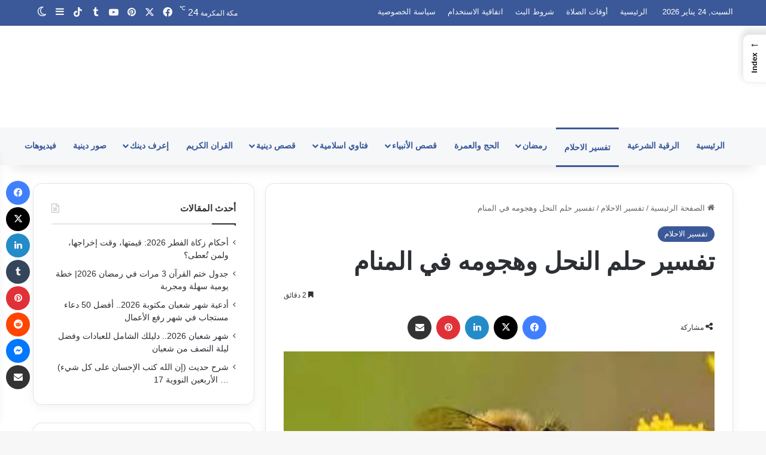

--- FILE ---
content_type: text/html; charset=UTF-8
request_url: https://www.iqraayamuslim.com/%D8%AA%D9%81%D8%B3%D9%8A%D8%B1-%D8%AD%D9%84%D9%85-%D8%A7%D9%84%D9%86%D8%AD%D9%84-%D9%88%D9%87%D8%AC%D9%88%D9%85%D9%87-%D9%81%D9%8A-%D8%A7%D9%84%D9%85%D9%86%D8%A7%D9%85/
body_size: 110529
content:
<!DOCTYPE html>
<html dir="rtl" lang="ar" class="" data-skin="light" prefix="og: https://ogp.me/ns#">
<head>
<meta name="viewport" content="width=device-width, initial-scale=1.0">
<meta charset="UTF-8" />
<meta name="google-site-verification" content="D7Bf3wO8RCsLLwi-73NRFJSEIcVpWbUSiHRVJJh3ox4" />
<meta name="msvalidate.01" content="f536ced819a14cada00ffcc73206a8a6" />
<meta name="description" content="تفسير حلم النحل، النحلة في الحلم لها الكثير من المعاني والدلالات، ولكنها تختلف حسب الحالة التي يكون عليها الرائي في الحلم، فمن الممكن أن تشير إلى الأرزاق"/>
<meta name="robots" content="follow, index, max-snippet:-1, max-video-preview:-1, max-image-preview:large"/>
<meta property="og:locale" content="ar_AR" />
<meta property="og:type" content="article" />
<meta property="og:title" content="تفسير حلم النحل وهجومه في المنام - إقرأ يا مسلم" />
<meta property="og:description" content="تفسير حلم النحل، النحلة في الحلم لها الكثير من المعاني والدلالات، ولكنها تختلف حسب الحالة التي يكون عليها الرائي في الحلم، فمن الممكن أن تشير إلى الأرزاق" />
<meta property="og:url" content="https://www.iqraayamuslim.com/%d8%aa%d9%81%d8%b3%d9%8a%d8%b1-%d8%ad%d9%84%d9%85-%d8%a7%d9%84%d9%86%d8%ad%d9%84-%d9%88%d9%87%d8%ac%d9%88%d9%85%d9%87-%d9%81%d9%8a-%d8%a7%d9%84%d9%85%d9%86%d8%a7%d9%85/" />
<meta property="og:site_name" content="إقرأ يا مسلم" />
<meta property="article:publisher" content="https://www.facebook.com/IqraaYaMuslim/" />
<meta property="article:tag" content="الخوف من النحل في المنام للمتزوجة" />
<meta property="article:tag" content="تفسير حلم النحل الأصفر للعزباء" />
<meta property="article:tag" content="تفسير حلم النحل في البيت" />
<meta property="article:tag" content="تفسير حلم النحل يطاردني" />
<meta property="article:tag" content="تفسير حلم النحل يقرصني" />
<meta property="article:tag" content="رؤية النحل في المنام للرجل" />
<meta property="article:tag" content="رؤية النحل في المنام للعزباء" />
<meta property="article:tag" content="رؤية النحل في المنام للمتزوجة" />
<meta property="article:section" content="تفسير الاحلام" />
<meta property="og:image" content="https://www.iqraayamuslim.com/wp-content/uploads/2023/06/download-1.jpg" />
<meta property="og:image:secure_url" content="https://www.iqraayamuslim.com/wp-content/uploads/2023/06/download-1.jpg" />
<meta property="og:image:width" content="1000" />
<meta property="og:image:height" content="560" />
<meta property="og:image:alt" content="تفسير حلم النحل " />
<meta property="og:image:type" content="image/jpeg" />
<meta property="article:published_time" content="2023-06-25T11:17:33+02:00" />
<meta name="twitter:card" content="summary_large_image" />
<meta name="twitter:title" content="تفسير حلم النحل وهجومه في المنام - إقرأ يا مسلم" />
<meta name="twitter:description" content="تفسير حلم النحل، النحلة في الحلم لها الكثير من المعاني والدلالات، ولكنها تختلف حسب الحالة التي يكون عليها الرائي في الحلم، فمن الممكن أن تشير إلى الأرزاق" />
<meta name="twitter:site" content="@iqraayamuslim" />
<meta name="twitter:creator" content="@iqraayamuslim" />
<meta name="twitter:image" content="https://www.iqraayamuslim.com/wp-content/uploads/2023/06/download-1.jpg" />
<meta name="twitter:label1" content="كُتب بواسطة" />
<meta name="twitter:data1" content="إقرأ يا مسلم" />
<meta name="twitter:label2" content="مدة القراءة" />
<meta name="twitter:data2" content="دقيقتين (2)" />
<meta http-equiv="X-UA-Compatible" content="IE=edge">
<meta name="msapplication-TileImage" content="https://www.iqraayamuslim.com/wp-content/uploads/2021/04/cropped-logo1.png?v=1730838628" />



<script id="bv-lazyload-iframe" data-cfasync="false" bv-exclude="true">var __defProp=Object.defineProperty;var __name=(target,value)=>__defProp(target,"name",{value,configurable:!0});var bv_load_iframe_on_user_action=!0,bv_iframe_lazyload_events=["mousemove","click","keydown","wheel","touchmove","touchend"],bv_load_event_executed=!1,bv_user_action_performed=!1;window.addEventListener("load",()=>{bv_load_event_executed=!0,handle_lazyload_iframes()});for(const event of bv_iframe_lazyload_events)window.addEventListener(event,handle_lazyload_events,{once:!0});function handle_lazyload_events(){for(const event of bv_iframe_lazyload_events)window.removeEventListener(event,handle_lazyload_events);bv_user_action_performed=!0,handle_lazyload_iframes()}__name(handle_lazyload_events,"handle_lazyload_events");function set_iframe_element_src(iframe_element){let src_value=iframe_element.getAttribute("bv-data-src");src_value?(src_value.includes("autoplay=1")&&(src_value+="&mute=1"),iframe_element.setAttribute("src",src_value)):console.log("IFRAME_SRC_NOT_FOUND : "+entry)}__name(set_iframe_element_src,"set_iframe_element_src");function handle_lazyload_iframes(){if(!bv_load_iframe_on_user_action&&bv_load_event_executed||bv_load_iframe_on_user_action&&bv_user_action_performed&&bv_load_event_executed)if("IntersectionObserver"in window){let handleIframes2=function(entries){entries.map(entry2=>{entry2.isIntersecting&&(set_iframe_element_src(entry2.target),iframe_observer.unobserve(entry2.target))})};var handleIframes=handleIframes2;__name(handleIframes2,"handleIframes");const iframe_observer=new IntersectionObserver(handleIframes2);document.querySelectorAll(".bv-lazyload-iframe").forEach(iframe_element=>{iframe_observer.observe(iframe_element)})}else document.querySelectorAll(".bv-lazyload-iframe").forEach(iframe_element=>{set_iframe_element_src(iframe_element)})}__name(handle_lazyload_iframes,"handle_lazyload_iframes");
</script>

<script id="bv-lazyload-images" data-cfasync="false" bv-exclude="true">var __defProp=Object.defineProperty;var __name=(target,value)=>__defProp(target,"name",{value,configurable:!0});var bv_lazyload_event_listener="load",bv_lazyload_events=["mousemove","click","keydown","wheel","touchmove","touchend"],bv_use_srcset_attr=!1,bv_style_observer,img_observer,picture_lazy_observer;bv_lazyload_event_listener=="load"?window.addEventListener("load",event=>{handle_lazyload_images()}):bv_lazyload_event_listener=="readystatechange"&&document.addEventListener("readystatechange",event=>{document.readyState==="interactive"&&handle_lazyload_images()});function add_lazyload_image_event_listeners(handle_lazyload_images2){bv_lazyload_events.forEach(function(event){document.addEventListener(event,handle_lazyload_images2,!0)})}__name(add_lazyload_image_event_listeners,"add_lazyload_image_event_listeners");function remove_lazyload_image_event_listeners(){bv_lazyload_events.forEach(function(event){document.removeEventListener(event,handle_lazyload_images,!0)})}__name(remove_lazyload_image_event_listeners,"remove_lazyload_image_event_listeners");function bv_replace_lazyloaded_image_url(element2){let src_value=element2.getAttribute("bv-data-src"),srcset_value=element2.getAttribute("bv-data-srcset"),currentSrc=element2.getAttribute("src");currentSrc&&currentSrc.startsWith("data:image/svg+xml")&&(bv_use_srcset_attr&&srcset_value&&element2.setAttribute("srcset",srcset_value),src_value&&element2.setAttribute("src",src_value))}__name(bv_replace_lazyloaded_image_url,"bv_replace_lazyloaded_image_url");function bv_replace_inline_style_image_url(element2){let bv_style_attr=element2.getAttribute("bv-data-style");if(console.log(bv_style_attr),bv_style_attr){let currentStyles=element2.getAttribute("style")||"",newStyle=currentStyles+(currentStyles?";":"")+bv_style_attr;element2.setAttribute("style",newStyle)}else console.log("BV_STYLE_ATTRIBUTE_NOT_FOUND : "+entry)}__name(bv_replace_inline_style_image_url,"bv_replace_inline_style_image_url");function handleLazyloadImages(entries){entries.map(entry2=>{entry2.isIntersecting&&(bv_replace_lazyloaded_image_url(entry2.target),img_observer.unobserve(entry2.target))})}__name(handleLazyloadImages,"handleLazyloadImages");function handleOnscreenInlineStyleImages(entries){entries.map(entry2=>{entry2.isIntersecting&&(bv_replace_inline_style_image_url(entry2.target),bv_style_observer.unobserve(entry2.target))})}__name(handleOnscreenInlineStyleImages,"handleOnscreenInlineStyleImages");function handlePictureTags(entries){entries.map(entry2=>{entry2.isIntersecting&&(bv_replace_picture_tag_url(entry2.target),picture_lazy_observer.unobserve(entry2.target))})}__name(handlePictureTags,"handlePictureTags");function bv_replace_picture_tag_url(element2){const child_elements=element2.children;for(let i=0;i<child_elements.length;i++){let child_elem=child_elements[i],_srcset=child_elem.getAttribute("bv-data-srcset"),_src=child_elem.getAttribute("bv-data-src");_srcset&&child_elem.setAttribute("srcset",_srcset),_src&&child_elem.setAttribute("src",_src),bv_replace_picture_tag_url(child_elem)}}__name(bv_replace_picture_tag_url,"bv_replace_picture_tag_url"),"IntersectionObserver"in window&&(bv_style_observer=new IntersectionObserver(handleOnscreenInlineStyleImages),img_observer=new IntersectionObserver(handleLazyloadImages),picture_lazy_observer=new IntersectionObserver(handlePictureTags));function handle_lazyload_images(){"IntersectionObserver"in window?(document.querySelectorAll(".bv-lazyload-bg-style").forEach(target_element=>{bv_style_observer.observe(target_element)}),document.querySelectorAll(".bv-lazyload-tag-img").forEach(img_element=>{img_observer.observe(img_element)}),document.querySelectorAll(".bv-lazyload-picture").forEach(picture_element=>{picture_lazy_observer.observe(picture_element)})):(document.querySelectorAll(".bv-lazyload-bg-style").forEach(target_element=>{bv_replace_inline_style_image_url(target_element)}),document.querySelectorAll(".bv-lazyload-tag-img").forEach(target_element=>{bv_replace_lazyloaded_image_url(target_element)}),document.querySelectorAll(".bv-lazyload-picture").forEach(picture_element=>{bv_replace_picture_tag_url(element)}))}__name(handle_lazyload_images,"handle_lazyload_images");
</script>

<script id="bv-dl-scripts-list" data-cfasync="false" bv-exclude="true">
var scriptAttrs = [{"attrs":{"type":"text\/javascript","defer":true,"data-cfasync":false,"bv_inline_delayed":true,"async":false},"bv_unique_id":"WqPOhsDxK1KoRQu6Ky1l","reference":0},{"attrs":{"id":"iqraa-ready","defer":true,"data-cfasync":false,"bv_inline_delayed":true,"type":"text\/javascript","async":false},"bv_unique_id":"3PxtAXFfj81AlLjhFMd5","reference":1},{"attrs":{"type":"text\/javascript","src":"https:\/\/www.iqraayamuslim.com\/wp-content\/uploads\/al_opt_content\/SCRIPT\/c0.wp.com\/.\/c\/6.9\/wp-includes\/js\/jquery\/696667565612b7e66aa3d6c3\/696667565612b7e66aa3d6c3-16cb9084c573484b0cbcd8b282b41204_jquery.min.js","id":"jquery-core-js","defer":true,"data-cfasync":false,"async":false,"bv_inline_delayed":false},"bv_unique_id":"Z7NfwvHTU3GGr8NTSbAX","reference":2},{"attrs":{"type":"text\/javascript","id":"advanced-ads-advanced-js-js-extra","defer":true,"data-cfasync":false,"bv_inline_delayed":true,"async":false},"bv_unique_id":"KHHPtigyV0S5FqWR4O1D","reference":3},{"attrs":{"type":"text\/javascript","src":"https:\/\/www.iqraayamuslim.com\/wp-content\/uploads\/al_opt_content\/SCRIPT\/www.iqraayamuslim.com\/.\/wp-content\/plugins\/advanced-ads\/public\/assets\/js\/696667565612b7e66aa3d6c3\/696667565612b7e66aa3d6c3-ac012f991f59a14f786652918d7eb561_advanced.min.js?ver=2.0.16","id":"advanced-ads-advanced-js-js","defer":true,"data-cfasync":false,"async":false,"bv_inline_delayed":false},"bv_unique_id":"RtBvYuBT1OXlOiSGH2N8","reference":4},{"attrs":{"type":"text\/javascript","id":"google_gtagjs","src":"https:\/\/www.iqraayamuslim.com\/wp-content\/uploads\/al_opt_content\/SCRIPT\/www.iqraayamuslim.com\/.\/696667565612b7e66aa3d6c3\/696667565612b7e66aa3d6c3-d4065612690691b6725da0f3696baa2d_www.iqraayamuslim.com?local_ga_js=2b75d93737e112e03701b8432e43ffb9","defer":true,"data-cfasync":false,"async":false,"bv_inline_delayed":false},"bv_unique_id":"vCoMhdFxUFbNiA6GHPXc","reference":5},{"attrs":{"type":"text\/javascript","id":"google_gtagjs-inline","defer":true,"data-cfasync":false,"bv_inline_delayed":true,"async":false},"bv_unique_id":"ggpiPAJT0f1rPhKDIwFy","reference":6},{"attrs":{"src":"https:\/\/pagead2.googlesyndication.com\/pagead\/js\/adsbygoogle.js?client=ca-pub-6397246382488894","crossorigin":"anonymous","defer":true,"data-cfasync":false,"async":false,"bv_inline_delayed":false},"bv_unique_id":"l45ApGGJsu192Xjb2bgB","reference":7},{"attrs":{"defer":true,"data-cfasync":false,"bv_inline_delayed":true,"type":"text\/javascript","async":false},"bv_unique_id":"BlYRz5tdxvxjjG3afWQl","reference":8},{"attrs":{"type":"text\/javascript","defer":true,"data-cfasync":false,"bv_inline_delayed":true,"async":false},"bv_unique_id":"ja2vHiqvo2841p2ZhKrG","reference":9},{"attrs":{"defer":true,"data-cfasync":false,"async":false,"src":"https:\/\/pagead2.googlesyndication.com\/pagead\/js\/adsbygoogle.js","bv_inline_delayed":false},"bv_unique_id":"0JbCGZDF2XDVhci3DMHs","reference":10},{"attrs":{"defer":true,"data-cfasync":false,"bv_inline_delayed":true,"type":"text\/javascript","async":false},"bv_unique_id":"zqBDjKdgS4jFlFyBQzK8","reference":11},{"attrs":{"defer":true,"data-cfasync":false,"async":false,"bv_inline_delayed":true},"bv_unique_id":"LA9ME0G3qu8kE4FQm3GA","reference":12},{"attrs":{"defer":true,"data-cfasync":false,"async":false,"src":"https:\/\/pagead2.googlesyndication.com\/pagead\/js\/adsbygoogle.js","bv_inline_delayed":false},"bv_unique_id":"XItVKtsxSLkRnNT19mT5","reference":13},{"attrs":{"defer":true,"data-cfasync":false,"bv_inline_delayed":true,"type":"text\/javascript","async":false},"bv_unique_id":"sZyS27CCosCaJr5iQBRI","reference":14},{"attrs":{"src":"https:\/\/pagead2.googlesyndication.com\/pagead\/js\/adsbygoogle.js?client=ca-pub-6397246382488894","crossorigin":"anonymous","defer":true,"data-cfasync":false,"async":false,"bv_inline_delayed":false},"bv_unique_id":"B2RjHm8M9TbmB5XD04zu","reference":15},{"attrs":{"defer":true,"data-cfasync":false,"bv_inline_delayed":true,"type":"text\/javascript","async":false},"bv_unique_id":"9oe5BBJC826P0AMHudWq","reference":16},{"attrs":{"src":"https:\/\/pagead2.googlesyndication.com\/pagead\/js\/adsbygoogle.js?client=ca-pub-6397246382488894","crossorigin":"anonymous","defer":true,"data-cfasync":false,"async":false,"bv_inline_delayed":false},"bv_unique_id":"JlBLeKjB1lBnopzr50p2","reference":17},{"attrs":{"defer":true,"data-cfasync":false,"bv_inline_delayed":true,"type":"text\/javascript","async":false},"bv_unique_id":"HiBBGRiWa5QQB7b9xgKs","reference":18},{"attrs":{"defer":true,"data-cfasync":false,"async":false,"type":"text\/javascript","bv_inline_delayed":true},"bv_unique_id":"hHQyli64SqCKGAuDYsio","reference":19},{"attrs":{"type":"text\/javascript","src":"https:\/\/www.iqraayamuslim.com\/wp-content\/uploads\/al_opt_content\/SCRIPT\/c0.wp.com\/.\/c\/6.9\/wp-includes\/js\/dist\/696667565612b7e66aa3d6c3\/696667565612b7e66aa3d6c3-90e932bd9e62583fc494c00498cfe7f5_hooks.min.js","id":"wp-hooks-js","defer":true,"data-cfasync":false,"async":false,"bv_inline_delayed":false},"bv_unique_id":"QBQfVL16hyh9nAk9Mdvj","reference":20},{"attrs":{"type":"text\/javascript","src":"https:\/\/www.iqraayamuslim.com\/wp-content\/uploads\/al_opt_content\/SCRIPT\/c0.wp.com\/.\/c\/6.9\/wp-includes\/js\/dist\/696667565612b7e66aa3d6c3\/696667565612b7e66aa3d6c3-3a5838d1182eb0b11f5a58bfe26e2529_i18n.min.js","id":"wp-i18n-js","defer":true,"data-cfasync":false,"async":false,"bv_inline_delayed":false},"bv_unique_id":"2DexLFgJTaAjMkBSXRNY","reference":21},{"attrs":{"type":"text\/javascript","id":"wp-i18n-js-after","defer":true,"data-cfasync":false,"bv_inline_delayed":true,"async":false},"bv_unique_id":"TTbiClcTN0dzDJn8owGk","reference":22},{"attrs":{"type":"text\/javascript","src":"https:\/\/www.iqraayamuslim.com\/wp-content\/uploads\/al_opt_content\/SCRIPT\/www.iqraayamuslim.com\/.\/wp-content\/plugins\/jetpack\/jetpack_vendor\/automattic\/jetpack-assets\/build\/696667565612b7e66aa3d6c3\/696667565612b7e66aa3d6c3-4f694776318b5437582597a7d1eab6f2_i18n-loader.js?minify=true&ver=517685b2423141b3a0a3","id":"wp-jp-i18n-loader-js","defer":true,"data-cfasync":false,"async":false,"bv_inline_delayed":false},"bv_unique_id":"8q7Dnxdqz0m6cYHOCtxE","reference":23},{"attrs":{"type":"text\/javascript","id":"wp-jp-i18n-loader-js-after","defer":true,"data-cfasync":false,"bv_inline_delayed":true,"async":false},"bv_unique_id":"xdHZ2vUGddIpucS2P7H6","reference":24},{"attrs":{"type":"text\/javascript","src":"https:\/\/www.iqraayamuslim.com\/wp-content\/uploads\/al_opt_content\/SCRIPT\/c0.wp.com\/.\/c\/6.9\/wp-includes\/js\/dist\/vendor\/696667565612b7e66aa3d6c3\/696667565612b7e66aa3d6c3-291fa442589607e5f12eed1f9d250511_wp-polyfill.min.js","id":"wp-polyfill-js","defer":true,"data-cfasync":false,"async":false,"bv_inline_delayed":false},"bv_unique_id":"TAcMpDEVuQUR21IPYLmW","reference":25},{"attrs":{"type":"text\/javascript","src":"https:\/\/www.iqraayamuslim.com\/wp-content\/uploads\/al_opt_content\/SCRIPT\/c0.wp.com\/.\/c\/6.9\/wp-includes\/js\/dist\/696667565612b7e66aa3d6c3\/696667565612b7e66aa3d6c3-ffe8bdb3ec54f993c7e9baee9d1ed9a3_url.min.js","id":"wp-url-js","defer":true,"data-cfasync":false,"async":false,"bv_inline_delayed":false},"bv_unique_id":"HZS5jFORJSh4Tdh2yvLv","reference":26},{"attrs":{"type":"text\/javascript","id":"jetpack-instant-search-js-translations","defer":true,"data-cfasync":false,"bv_inline_delayed":true,"async":false},"bv_unique_id":"YKv4MnFhBTRgAUyvoQBD","reference":27},{"attrs":{"type":"text\/javascript","id":"jetpack-instant-search-js-before","defer":true,"data-cfasync":false,"bv_inline_delayed":true,"async":false},"bv_unique_id":"eodfkTMpl8p899pEpH35","reference":28},{"attrs":{"type":"text\/javascript","src":"https:\/\/www.iqraayamuslim.com\/wp-content\/uploads\/al_opt_content\/SCRIPT\/www.iqraayamuslim.com\/.\/wp-content\/plugins\/jetpack\/jetpack_vendor\/automattic\/jetpack-search\/build\/instant-search\/696667565612b7e66aa3d6c3\/696667565612b7e66aa3d6c3-9b177d8d445c2abb0dee0cc8339f74c6_jp-search.js?minify=false&ver=62e24c826fcd11ccbe81","id":"jetpack-instant-search-js","defer":true,"data-cfasync":false,"async":false,"bv_inline_delayed":false},"bv_unique_id":"BZGf1h6t9l5AgAlVVzYZ","reference":29},{"attrs":{"type":"text\/javascript","src":"\/\/stats.wp.com\/w.js?ver=202603","id":"jp-tracks-js","defer":true,"data-cfasync":false,"async":false,"bv_inline_delayed":false},"bv_unique_id":"UdOVNoGMfpP6oq8COSw5","reference":30},{"attrs":{"defer":true,"data-cfasync":false,"async":false,"type":"text\/javascript","id":"ez-toc-scroll-scriptjs-js-extra","bv_inline_delayed":true},"bv_unique_id":"U3186xP89AxEECCfhbur","reference":31},{"attrs":{"defer":true,"data-cfasync":false,"async":false,"type":"text\/javascript","src":"https:\/\/www.iqraayamuslim.com\/wp-content\/plugins\/easy-table-of-contents\/assets\/js\/smooth_scroll.min.js?ver=2.0.80","id":"ez-toc-scroll-scriptjs-js","bv_inline_delayed":false},"bv_unique_id":"OcImD8ctoVN4aAufHzta","reference":32},{"attrs":{"defer":true,"data-cfasync":false,"async":false,"type":"text\/javascript","src":"https:\/\/www.iqraayamuslim.com\/wp-content\/plugins\/easy-table-of-contents\/vendor\/js-cookie\/js.cookie.min.js?ver=2.2.1","id":"ez-toc-js-cookie-js","bv_inline_delayed":false},"bv_unique_id":"l5VHYKBgrRIIplBW5GZn","reference":33},{"attrs":{"defer":true,"data-cfasync":false,"async":false,"type":"text\/javascript","src":"https:\/\/www.iqraayamuslim.com\/wp-content\/plugins\/easy-table-of-contents\/vendor\/sticky-kit\/jquery.sticky-kit.min.js?ver=1.9.2","id":"ez-toc-jquery-sticky-kit-js","bv_inline_delayed":false},"bv_unique_id":"CKyjyGNrmUlGrEeMy1fF","reference":34},{"attrs":{"defer":true,"data-cfasync":false,"async":false,"type":"text\/javascript","id":"ez-toc-js-js-extra","bv_inline_delayed":true},"bv_unique_id":"QaNvPBug3Z7ENhnIxIwQ","reference":35},{"attrs":{"defer":true,"data-cfasync":false,"async":false,"type":"text\/javascript","src":"https:\/\/www.iqraayamuslim.com\/wp-content\/plugins\/easy-table-of-contents\/assets\/js\/front.min.js?ver=2.0.80-1767170570","id":"ez-toc-js-js","bv_inline_delayed":false},"bv_unique_id":"JsN50tXQHqsh5saTNLpK","reference":36},{"attrs":{"defer":true,"data-cfasync":false,"async":false,"type":"text\/javascript","id":"ez-toc-sticky-js-extra","bv_inline_delayed":true},"bv_unique_id":"s4RYzP3Khv50aIKEvn6Q","reference":37},{"attrs":{"defer":true,"data-cfasync":false,"async":false,"type":"text\/javascript","src":"https:\/\/www.iqraayamuslim.com\/wp-content\/plugins\/easy-table-of-contents\/assets\/js\/ez-toc-sticky.min.js?ver=2.0.80-1767170570","id":"ez-toc-sticky-js","bv_inline_delayed":false},"bv_unique_id":"37l7udD6VaV9MuCSWK1v","reference":38},{"attrs":{"type":"text\/javascript","id":"tie-side-e3lan-js-extra","defer":true,"data-cfasync":false,"bv_inline_delayed":true,"async":false},"bv_unique_id":"8Vx3NL7trHiJdnM7B2VM","reference":39},{"attrs":{"type":"text\/javascript","src":"https:\/\/www.iqraayamuslim.com\/wp-content\/uploads\/al_opt_content\/SCRIPT\/www.iqraayamuslim.com\/.\/wp-content\/themes\/jannah\/assets\/js\/696667565612b7e66aa3d6c3\/696667565612b7e66aa3d6c3-318467fcbcb673cbfcab7730917e34f5_side-e3lan.js?ver=06f0873970f1905586d76b8a6ec4625c","id":"tie-side-e3lan-js","defer":true,"data-cfasync":false,"async":false,"bv_inline_delayed":false},"bv_unique_id":"H4rVChjuKqUXU1SE7DsQ","reference":40},{"attrs":{"type":"text\/javascript","src":"https:\/\/www.iqraayamuslim.com\/wp-content\/uploads\/al_opt_content\/SCRIPT\/www.iqraayamuslim.com\/.\/wp-content\/plugins\/advanced-ads\/admin\/assets\/js\/696667565612b7e66aa3d6c3\/696667565612b7e66aa3d6c3-b645b5402a5096f324a6b37d0a3259c0_advertisement.js?ver=2.0.16","id":"advanced-ads-find-adblocker-js","defer":true,"data-cfasync":false,"async":false,"bv_inline_delayed":false},"bv_unique_id":"BETq0xnUEPxsYs046nOF","reference":41},{"attrs":{"type":"text\/javascript","id":"perfmatters-lazy-load-js-before","defer":true,"data-cfasync":false,"bv_inline_delayed":true,"async":false},"bv_unique_id":"W4wdmdFK5MRvF223QIEO","reference":42},{"attrs":{"type":"text\/javascript","src":"https:\/\/www.iqraayamuslim.com\/wp-content\/uploads\/al_opt_content\/SCRIPT\/www.iqraayamuslim.com\/.\/wp-content\/plugins\/perfmatters\/js\/696667565612b7e66aa3d6c3\/696667565612b7e66aa3d6c3-b4edcd1be13b85ed07b019a0158233f5_lazyload.min.js?ver=2.5.5","id":"perfmatters-lazy-load-js","defer":true,"data-cfasync":false,"async":false,"bv_inline_delayed":false},"bv_unique_id":"0TmafW91IpPbWoTEUpoG","reference":43},{"attrs":{"defer":true,"data-cfasync":false,"async":false,"type":"text\/javascript","src":"https:\/\/c0.wp.com\/p\/jetpack\/15.4\/_inc\/build\/likes\/queuehandler.min.js","id":"jetpack_likes_queuehandler-js","bv_inline_delayed":false},"bv_unique_id":"xRjZyvp85xmrc40FE8NY","reference":44},{"attrs":{"type":"text\/javascript","id":"wp-statistics-tracker-js-extra","defer":true,"data-cfasync":false,"bv_inline_delayed":true,"async":false},"bv_unique_id":"RxMYgFaO3rGmaHPwjshA","reference":45},{"attrs":{"type":"text\/javascript","src":"https:\/\/www.iqraayamuslim.com\/wp-content\/uploads\/al_opt_content\/SCRIPT\/www.iqraayamuslim.com\/.\/wp-content\/plugins\/wp-statistics\/assets\/js\/696667565612b7e66aa3d6c3\/696667565612b7e66aa3d6c3-0b050265900235acf7f4a1b156a0fd86_tracker.js?ver=14.16","id":"wp-statistics-tracker-js","defer":true,"data-cfasync":false,"async":false,"bv_inline_delayed":false},"bv_unique_id":"BMB7gFswdrotrzBbDmCR","reference":46},{"attrs":{"type":"text\/javascript","id":"tie-scripts-js-extra","defer":true,"data-cfasync":false,"bv_inline_delayed":true,"async":false},"bv_unique_id":"kqlCSeYtyMU72wEZBbn9","reference":47},{"attrs":{"type":"text\/javascript","src":"https:\/\/www.iqraayamuslim.com\/wp-content\/uploads\/al_opt_content\/SCRIPT\/www.iqraayamuslim.com\/.\/wp-content\/themes\/jannah\/assets\/js\/696667565612b7e66aa3d6c3\/696667565612b7e66aa3d6c3-132d8859914d2bbb7a73014e643174c5_scripts.min.js?ver=7.6.3","id":"tie-scripts-js","defer":true,"data-cfasync":false,"async":false,"bv_inline_delayed":false},"bv_unique_id":"8A5NvoOQ0aykMdjNACCJ","reference":48},{"attrs":{"defer":true,"data-cfasync":false,"async":false,"type":"text\/javascript","id":"tie-scripts-js-after","bv_inline_delayed":true},"bv_unique_id":"0BV44ZQF7Glt92Mp0VxX","reference":49},{"attrs":{"type":"text\/javascript","src":"https:\/\/www.iqraayamuslim.com\/wp-content\/uploads\/al_opt_content\/SCRIPT\/www.iqraayamuslim.com\/.\/wp-content\/themes\/jannah\/assets\/ilightbox\/696667565612b7e66aa3d6c3\/696667565612b7e66aa3d6c3-0d2a20be4ad9b05181e5e9b525de8341_lightbox.js?ver=7.6.3","id":"tie-js-ilightbox-js","defer":true,"data-cfasync":false,"async":false,"bv_inline_delayed":false},"bv_unique_id":"AYKyEnFIZVDt5JvJmydd","reference":50},{"attrs":{"type":"text\/javascript","src":"https:\/\/www.iqraayamuslim.com\/wp-content\/uploads\/al_opt_content\/SCRIPT\/www.iqraayamuslim.com\/.\/wp-content\/themes\/jannah\/assets\/js\/696667565612b7e66aa3d6c3\/696667565612b7e66aa3d6c3-0ac39484863d4c6d79eb7eef4faf0c4d_desktop.min.js?ver=7.6.3","id":"tie-js-desktop-js","defer":true,"data-cfasync":false,"async":false,"bv_inline_delayed":false},"bv_unique_id":"MrJRVJPHJlDiiMQcHkiI","reference":51},{"attrs":{"defer":true,"data-cfasync":false,"async":false,"type":"text\/javascript","src":"https:\/\/www.iqraayamuslim.com\/wp-content\/themes\/jannah\/assets\/js\/single.min.js?ver=7.6.3","id":"tie-js-single-js","bv_inline_delayed":false},"bv_unique_id":"ICOI7Exy9t1X8m2ZBB5M","reference":52},{"attrs":{"defer":true,"data-cfasync":false,"async":false,"type":"text\/javascript","id":"jetpack-stats-js-before","bv_inline_delayed":true},"bv_unique_id":"WKylMrEXmsLuqABFXVrc","reference":53},{"attrs":{"type":"text\/javascript","src":"https:\/\/stats.wp.com\/e-202603.js","id":"jetpack-stats-js","defer":true,"data-wp-strategy":"defer","data-cfasync":false,"async":false,"bv_inline_delayed":false},"bv_unique_id":"ZxEW7TFTTUKTzzikxBdu","reference":54},{"attrs":{"type":"text\/javascript","src":"https:\/\/cse.google.com\/cse.js?cx=87e5554df439f299e&ver=1","id":"tie-google-search-js","defer":true,"data-cfasync":false,"async":false,"bv_inline_delayed":false},"bv_unique_id":"PfhLmP1sry1nfPsKQVM9","reference":55},{"attrs":{"type":"text\/javascript","src":"https:\/\/www.iqraayamuslim.com\/wp-content\/uploads\/al_opt_content\/SCRIPT\/www.iqraayamuslim.com\/.\/wp-content\/plugins\/featured-image-from-url\/includes\/html\/js\/696667565612b7e66aa3d6c3\/696667565612b7e66aa3d6c3-2d9539240b6b4decab2e756018b486f4_lazyload.js?ver=5.3.2","id":"fifu-lazyload-js-js","defer":true,"data-cfasync":false,"async":false,"bv_inline_delayed":false},"bv_unique_id":"d2NknJwlPPyGIUF5bM1t","reference":56},{"attrs":{"type":"text\/javascript","src":"https:\/\/www.iqraayamuslim.com\/wp-content\/uploads\/al_opt_content\/SCRIPT\/www.iqraayamuslim.com\/.\/wp-content\/themes\/jannah\/assets\/js\/696667565612b7e66aa3d6c3\/696667565612b7e66aa3d6c3-691cbd6129453003a1fadf274075c5a5_sliders.min.js?ver=7.6.3","id":"tie-js-sliders-js","defer":true,"data-cfasync":false,"async":false,"bv_inline_delayed":false},"bv_unique_id":"FXvfDEAZvg5BsTLkoj3q","reference":57},{"attrs":{"defer":true,"data-cfasync":false,"async":false,"type":"text\/javascript","id":"sharing-js-js-extra","bv_inline_delayed":true},"bv_unique_id":"UGZggo7KoW5PoqpYdJWS","reference":58},{"attrs":{"defer":true,"data-cfasync":false,"async":false,"type":"text\/javascript","src":"https:\/\/c0.wp.com\/p\/jetpack\/15.4\/_inc\/build\/sharedaddy\/sharing.min.js","id":"sharing-js-js","bv_inline_delayed":false},"bv_unique_id":"4PA7ZKVUPeaGcrPy3gdl","reference":59},{"attrs":{"defer":true,"data-cfasync":false,"async":false,"type":"text\/javascript","id":"sharing-js-js-after","bv_inline_delayed":true},"bv_unique_id":"nu5zexbVgcrsD9jO19LD","reference":60},{"attrs":{"defer":true,"data-cfasync":false,"bv_inline_delayed":true,"type":"text\/javascript","async":false},"bv_unique_id":"7Fokf1M8EIMzcmzTlija","reference":61},{"attrs":{"type":"text\/javascript","id":"perfmatters-delayed-styles-js","defer":true,"data-cfasync":false,"bv_inline_delayed":true,"async":false},"bv_unique_id":"PYRdtOgsoSP5Maa9XxdE","reference":62},{"attrs":{"src":"data:text\/javascript;base64, [base64]","id":"bv-trigger-listener","type":"text\/javascript","defer":true,"async":false},"bv_unique_id":"d6fe9c24159ed4a27d224d91c70f8fdc","reference":100000000}];
</script>
<script id="bv-web-worker" type="javascript/worker" data-cfasync="false" bv-exclude="true">var __defProp=Object.defineProperty;var __name=(target,value)=>__defProp(target,"name",{value,configurable:!0});self.onmessage=function(e){var counter=e.data.fetch_urls.length;e.data.fetch_urls.forEach(function(fetch_url){loadUrl(fetch_url,function(){console.log("DONE: "+fetch_url),counter=counter-1,counter===0&&self.postMessage({status:"SUCCESS"})})})};async function loadUrl(fetch_url,callback){try{var request=new Request(fetch_url,{mode:"no-cors",redirect:"follow"});await fetch(request),callback()}catch(fetchError){console.log("Fetch Error loading URL:",fetchError);try{var xhr=new XMLHttpRequest;xhr.onerror=callback,xhr.onload=callback,xhr.responseType="blob",xhr.open("GET",fetch_url,!0),xhr.send()}catch(xhrError){console.log("XHR Error loading URL:",xhrError),callback()}}}__name(loadUrl,"loadUrl");
</script>
<script id="bv-web-worker-handler" data-cfasync="false" bv-exclude="true">var __defProp=Object.defineProperty;var __name=(target,value)=>__defProp(target,"name",{value,configurable:!0});if(typeof scriptAttrs<"u"&&Array.isArray(scriptAttrs)&&scriptAttrs.length>0){const lastElement=scriptAttrs[scriptAttrs.length-1];if(lastElement.attrs&&lastElement.attrs.id==="bv-trigger-listener"){var bv_custom_ready_state_value="loading";Object.defineProperty(document,"readyState",{get:__name(function(){return bv_custom_ready_state_value},"get"),set:__name(function(){},"set")})}}if(typeof scriptAttrs>"u"||!Array.isArray(scriptAttrs))var scriptAttrs=[];if(typeof linkStyleAttrs>"u"||!Array.isArray(linkStyleAttrs))var linkStyleAttrs=[];function isMobileDevice(){return window.innerWidth<=500}__name(isMobileDevice,"isMobileDevice");var js_dom_loaded=!1;document.addEventListener("DOMContentLoaded",()=>{js_dom_loaded=!0});const EVENTS=["mousemove","click","keydown","wheel","touchmove","touchend"];var scriptUrls=[],styleUrls=[],bvEventCalled=!1,workerFinished=!1,functionExec=!1,scriptsInjected=!1,stylesInjected=!1,bv_load_event_fired=!1,autoInjectTimerStarted=!1;const BV_AUTO_INJECT_ENABLED=!0,BV_DESKTOP_AUTO_INJECT_DELAY=1e3,BV_MOBILE_AUTO_INJECT_DELAY=1e4,BV_WORKER_TIMEOUT_DURATION=3e3;scriptAttrs.forEach((scriptAttr,index)=>{scriptAttr.attrs.src&&!scriptAttr.attrs.src.includes("data:text/javascript")&&(scriptUrls[index]=scriptAttr.attrs.src)}),linkStyleAttrs.forEach((linkAttr,index)=>{styleUrls[index]=linkAttr.attrs.href});var fetchUrls=scriptUrls.concat(styleUrls);function addEventListeners(bvEventHandler2){EVENTS.forEach(function(event){document.addEventListener(event,bvEventFired,!0),document.addEventListener(event,bvEventHandler2,!0)})}__name(addEventListeners,"addEventListeners");function removeEventListeners(){EVENTS.forEach(function(event){document.removeEventListener(event,bvEventHandler,!0)})}__name(removeEventListeners,"removeEventListeners");function bvEventFired(){bvEventCalled||(bvEventCalled=!0,workerFinished=!0)}__name(bvEventFired,"bvEventFired");function bvGetElement(attributes,element){Object.keys(attributes).forEach(function(attr){attr==="async"?element.async=attributes[attr]:attr==="innerHTML"?element.innerHTML=atob(attributes[attr]):element.setAttribute(attr,attributes[attr])})}__name(bvGetElement,"bvGetElement");function bvAddElement(attr,element){var attributes=attr.attrs;if(attributes.bv_inline_delayed){let bvScriptId=attr.bv_unique_id,bvScriptElement=document.querySelector("[bv_unique_id='"+bvScriptId+"']");bvScriptElement?(!attributes.innerHTML&&!attributes.src&&bvScriptElement.textContent.trim()!==""&&(attributes.src="data:text/javascript;base64, "+btoa(unescape(encodeURIComponent(bvScriptElement.textContent)))),bvGetElement(attributes,element),bvScriptElement.after(element)):console.log(`Script not found for ${bvScriptId}`)}else{bvGetElement(attributes,element);var templateId=attr.bv_unique_id,targetElement=document.querySelector("[id='"+templateId+"']");targetElement&&targetElement.after(element)}}__name(bvAddElement,"bvAddElement");function injectStyles(){if(stylesInjected){console.log("Styles already injected, skipping");return}stylesInjected=!0,document.querySelectorAll('style[type="bv_inline_delayed_css"], template[id]').forEach(element=>{if(element.tagName.toLowerCase()==="style"){var new_style=document.createElement("style");new_style.type="text/css",new_style.textContent=element.textContent,element.after(new_style),new_style.parentNode?element.remove():console.log("PARENT NODE NOT FOUND")}else if(element.tagName.toLowerCase()==="template"){var templateId=element.id,linkStyleAttr=linkStyleAttrs.find(attr=>attr.bv_unique_id===templateId);if(linkStyleAttr){var link=document.createElement("link");bvAddElement(linkStyleAttr,link),element.parentNode&&element.parentNode.replaceChild(link,element),console.log("EXTERNAL STYLE ADDED")}else console.log(`No linkStyleAttr found for template ID ${templateId}`)}}),linkStyleAttrs.forEach((linkStyleAttr,index)=>{console.log("STYLE ADDED");var element=document.createElement("link");bvAddElement(linkStyleAttr,element)})}__name(injectStyles,"injectStyles");function injectScripts(){if(scriptsInjected){console.log("Scripts already injected, skipping");return}scriptsInjected=!0;let last_script_element;scriptAttrs.forEach((scriptAttr,index)=>{if(bv_custom_ready_state_value==="loading"&&scriptAttr.attrs&&scriptAttr.attrs.is_first_defer_element===!0)if(last_script_element){const readyStateScript=document.createElement("script");readyStateScript.src="data:text/javascript;base64, "+btoa(unescape(encodeURIComponent("bv_custom_ready_state_value = 'interactive';"))),readyStateScript.async=!1,last_script_element.after(readyStateScript)}else bv_custom_ready_state_value="interactive",console.log('Ready state manually set to "interactive"');console.log("JS ADDED");var element=document.createElement("script");last_script_element=element,bvAddElement(scriptAttr,element)})}__name(injectScripts,"injectScripts");function bvEventHandler(){console.log("EVENT FIRED"),js_dom_loaded&&bvEventCalled&&workerFinished&&!functionExec&&(functionExec=!0,injectStyles(),injectScripts(),removeEventListeners())}__name(bvEventHandler,"bvEventHandler");function autoInjectScriptsAfterLoad(){js_dom_loaded&&workerFinished&&!scriptsInjected&&!stylesInjected&&(console.log("Auto-injecting styles and scripts after timer"),injectStyles(),injectScripts())}__name(autoInjectScriptsAfterLoad,"autoInjectScriptsAfterLoad");function startAutoInjectTimer(){if(BV_AUTO_INJECT_ENABLED&&!autoInjectTimerStarted&&bv_load_event_fired&&!bvEventCalled){autoInjectTimerStarted=!0;var delay=isMobileDevice()?BV_MOBILE_AUTO_INJECT_DELAY:BV_DESKTOP_AUTO_INJECT_DELAY;console.log("Starting auto-inject timer with delay: "+delay+"ms"),setTimeout(function(){autoInjectScriptsAfterLoad()},delay)}}__name(startAutoInjectTimer,"startAutoInjectTimer"),addEventListeners(bvEventHandler);var requestObject=window.URL||window.webkitURL,bvWorker=new Worker(requestObject.createObjectURL(new Blob([document.getElementById("bv-web-worker").textContent],{type:"text/javascript"})));bvWorker.onmessage=function(e){e.data.status==="SUCCESS"&&(console.log("WORKER_FINISHED"),workerFinished=!0,bvEventHandler(),startAutoInjectTimer())},addEventListener("load",()=>{bvEventHandler(),bv_call_fetch_urls(),bv_load_event_fired=!0});function bv_call_fetch_urls(){!bv_load_event_fired&&!workerFinished&&(bvWorker.postMessage({fetch_urls:fetchUrls}),bv_initiate_worker_timer())}__name(bv_call_fetch_urls,"bv_call_fetch_urls"),setTimeout(function(){bv_call_fetch_urls()},5e3);function bv_initiate_worker_timer(){setTimeout(function(){workerFinished||(console.log("WORKER_TIMEDOUT"),workerFinished=!0,bvWorker.terminate()),bvEventHandler(),startAutoInjectTimer()},BV_WORKER_TIMEOUT_DURATION)}__name(bv_initiate_worker_timer,"bv_initiate_worker_timer");
</script>

	
	<link rel="profile" href="https://gmpg.org/xfn/11" />
	




<title>تفسير حلم النحل وهجومه في المنام - إقرأ يا مسلم</title><style id="perfmatters-used-css">.screen-reader-text{border:0;clip-path:inset(50%);height:1px;margin:-1px;overflow:hidden;padding:0;position:absolute;width:1px;word-wrap:normal !important;}#ez-toc-container{background:#f9f9f9;border:1px solid #aaa;border-radius:4px;-webkit-box-shadow:0 1px 1px rgba(0,0,0,.05);box-shadow:0 1px 1px rgba(0,0,0,.05);display:table;margin-bottom:1em;padding:10px 20px 10px 10px;position:relative;width:auto;}#ez-toc-container ul ul,.ez-toc div.ez-toc-widget-container ul ul{margin-left:1.5em;}#ez-toc-container li,#ez-toc-container ul{margin:0;padding:0;}#ez-toc-container li,#ez-toc-container ul,#ez-toc-container ul li,div.ez-toc-widget-container,div.ez-toc-widget-container li{background:none;list-style:none none;line-height:1.6;margin:0;overflow:hidden;z-index:1;}#ez-toc-container .ez-toc-title{text-align:left;line-height:1.45;margin:0;padding:0;}.ez-toc-title-container{display:table;width:100%;}.ez-toc-title,.ez-toc-title-toggle{display:inline;text-align:left;vertical-align:middle;}#ez-toc-container div.ez-toc-title-container+ul.ez-toc-list{margin-top:1em;}#ez-toc-container a{color:#444;box-shadow:none;text-decoration:none;text-shadow:none;display:inline-flex;align-items:stretch;flex-wrap:nowrap;}#ez-toc-container a:visited{color:#9f9f9f;}#ez-toc-container a:hover{text-decoration:underline;}#ez-toc-container a.ez-toc-toggle{display:flex;align-items:center;}.ez-toc-btn{display:inline-block;padding:6px 12px;margin-bottom:0;font-size:14px;font-weight:400;line-height:1.428571429;text-align:center;white-space:nowrap;vertical-align:middle;cursor:pointer;background-image:none;border:1px solid transparent;border-radius:4px;-webkit-user-select:none;-moz-user-select:none;-ms-user-select:none;-o-user-select:none;user-select:none;}.ez-toc-btn:focus{outline:thin dotted #333;outline:5px auto -webkit-focus-ring-color;outline-offset:-2px;}.ez-toc-btn:focus,.ez-toc-btn:hover{color:#333;text-decoration:none;}.ez-toc-btn.active,.ez-toc-btn:active{background-image:none;outline:0;-webkit-box-shadow:inset 0 3px 5px rgba(0,0,0,.125);box-shadow:inset 0 3px 5px rgba(0,0,0,.125);}.ez-toc-btn-default{color:#333;background-color:#fff;}.ez-toc-btn-default.active,.ez-toc-btn-default:active,.ez-toc-btn-default:focus,.ez-toc-btn-default:hover{color:#333;background-color:#ebebeb;border-color:#adadad;}.ez-toc-btn-default.active,.ez-toc-btn-default:active{background-image:none;}.ez-toc-btn-sm,.ez-toc-btn-xs{padding:5px 10px;font-size:12px;line-height:1.5;border-radius:3px;}.ez-toc-btn-xs{padding:1px 5px;}.ez-toc-btn-default{text-shadow:0 -1px 0 rgba(0,0,0,.2);-webkit-box-shadow:inset 0 1px 0 hsla(0,0%,100%,.15),0 1px 1px rgba(0,0,0,.075);box-shadow:inset 0 1px 0 hsla(0,0%,100%,.15),0 1px 1px rgba(0,0,0,.075);}.ez-toc-btn-default:active{-webkit-box-shadow:inset 0 3px 5px rgba(0,0,0,.125);box-shadow:inset 0 3px 5px rgba(0,0,0,.125);}.btn.active,.ez-toc-btn:active{background-image:none;}.ez-toc-btn-default{text-shadow:0 1px 0 #fff;background-image:-webkit-gradient(linear,left 0,left 100%,from(#fff),to(#e0e0e0));background-image:-webkit-linear-gradient(top,#fff,#e0e0e0);background-image:-moz-linear-gradient(top,#fff 0,#e0e0e0 100%);background-image:linear-gradient(180deg,#fff 0,#e0e0e0);background-repeat:repeat-x;border-color:#ccc;filter:progid:DXImageTransform.Microsoft.gradient(startColorstr="#ffffffff",endColorstr="#ffe0e0e0",GradientType=0);filter:progid:DXImageTransform.Microsoft.gradient(enabled=false);}.ez-toc-btn-default:focus,.ez-toc-btn-default:hover{background-color:#e0e0e0;background-position:0 -15px;}.ez-toc-btn-default.active,.ez-toc-btn-default:active{background-color:#e0e0e0;border-color:#dbdbdb;}.ez-toc-pull-right{float:right !important;margin-left:10px;}#ez-toc-container input{position:absolute;left:-999em;}#ez-toc-container input[type=checkbox]:checked+nav,#ez-toc-widget-container input[type=checkbox]:checked+nav{opacity:0;max-height:0;border:none;display:none;}#ez-toc-container label{position:relative;cursor:pointer;display:initial;}#ez-toc-container .ez-toc-js-icon-con{display:initial;}#ez-toc-container .ez-toc-js-icon-con,#ez-toc-container .ez-toc-toggle label{float:right;position:relative;font-size:16px;padding:0;border:1px solid #999191;border-radius:5px;cursor:pointer;left:10px;width:35px;}div#ez-toc-container .ez-toc-title{display:initial;}#ez-toc-container a.ez-toc-toggle{color:#444;background:inherit;border:inherit;}.ez-toc-icon-toggle-span{display:flex;align-items:center;width:35px;height:30px;justify-content:center;direction:ltr;}.eztoc-hide{display:none;}#ez-toc-sticky-container{background:0 0;border:1px solid #aaa;border-radius:4px;display:table;margin-bottom:1em;padding:10px;position:relative;width:auto;}#ez-toc-sticky-container ul ul,.ez-toc div.ez-toc-sticky-widget-container ul ul{margin-left:1.5em;}#ez-toc-sticky-container li,#ez-toc-sticky-container ul{padding:0;}#ez-toc-sticky-container li,#ez-toc-sticky-container ul,#ez-toc-sticky-container ul li,div.ez-toc-sticky-widget-container,div.ez-toc-sticky-widget-container li{background:0 0;list-style:none;line-height:1.6;margin:0;overflow:hidden;z-index:1;}#ez-toc-sticky-container p.ez-toc-sticky-title{text-align:left;line-height:1.45;margin:0;padding:0;}.ez-toc-sticky-title-container{display:table;width:100%;}.ez-toc-sticky-title,.ez-toc-sticky-title-toggle{display:table-cell;text-align:left;vertical-align:middle;}#ez-toc-sticky-container div.ez-toc-sticky-title-container+ul.ez-toc-sticky-list{margin-top:1em;}#ez-toc-sticky-container a{color:#444;box-shadow:none;text-decoration:none;text-shadow:none;display:inline-flex;align-items:stretch;flex-wrap:nowrap;}#ez-toc-sticky-container a:visited{color:#9f9f9f;}#ez-toc-sticky-container a:hover{text-decoration:underline;}#ez-toc-sticky-container input{position:absolute;left:-999em;}#ez-toc-sticky-container input[type=checkbox]:checked+nav{opacity:0;max-height:0;border:none;display:none;}#ez-toc-sticky-container label{float:right;position:relative;left:10px;font-size:16px;background:#f9efef;padding:0 4px 0 5px;border:1px solid #999191;border-radius:5px;cursor:pointer;}div#ez-toc-sticky-container p.ez-toc-sticky-title{display:contents;}div#ez-toc-sticky-container{padding-right:20px;}:root{--brand-color:#0669ff;--dark-brand-color:#0051cc;--bright-color:#fff;--base-color:#2c2f34;}html{-ms-touch-action:manipulation;touch-action:manipulation;-webkit-text-size-adjust:100%;-ms-text-size-adjust:100%;}article,aside,details,figcaption,figure,footer,header,main,menu,nav,section,summary{display:block;}template,[hidden]{display:none;}a{background-color:transparent;}a:active,a:hover{outline-width:0;}b,strong{font-weight:inherit;}b,strong{font-weight:600;}sub,sup{font-size:75%;line-height:0;position:relative;vertical-align:baseline;}sup{top:-.5em;}img{border-style:none;}svg:not(:root){overflow:hidden;}button,input,select,textarea{font:inherit;}button,input,select{overflow:visible;}button,input,select,textarea{margin:0;}button,select{text-transform:none;}button,[type="button"],[type="reset"],[type="submit"]{cursor:pointer;}[disabled]{cursor:default;}button,html [type="button"],[type="reset"],[type="submit"]{-webkit-appearance:button;}button::-moz-focus-inner,input::-moz-focus-inner{border:0;padding:0;}button:-moz-focusring,input:-moz-focusring{outline:1px dotted ButtonText;}[type="checkbox"],[type="radio"]{box-sizing:border-box;padding:0;}[type="number"]::-webkit-inner-spin-button,[type="number"]::-webkit-outer-spin-button{height:auto;}[type="search"]{-webkit-appearance:textfield;}[type="search"]::-webkit-search-cancel-button,[type="search"]::-webkit-search-decoration{-webkit-appearance:none;}*{padding:0;margin:0;list-style:none;border:0;outline:none;box-sizing:border-box;}*:before,*:after{box-sizing:border-box;}body{background:#f7f7f7;color:var(--base-color);font-family:-apple-system,BlinkMacSystemFont,"Segoe UI",Roboto,Oxygen,Oxygen-Sans,Ubuntu,Cantarell,"Helvetica Neue","Open Sans",Arial,sans-serif;font-size:13px;line-height:21px;}h1,h2,h3,h4,h5,h6,.the-subtitle{line-height:1.4;font-weight:600;}h1{font-size:41px;font-weight:700;}h2{font-size:27px;}h3{font-size:23px;}h4,.the-subtitle{font-size:17px;}a{color:var(--base-color);text-decoration:none;transition:.15s;}.brand-title,a:hover{color:var(--brand-color);}img,object,embed{max-width:100%;height:auto;}iframe{max-width:100%;}p{line-height:1.7;}.says,.screen-reader-text,.comment-form-comment label{clip:rect(1px,1px,1px,1px);position:absolute !important;height:1px;width:1px;overflow:hidden;}.stream-item{text-align:center;position:relative;z-index:2;margin:20px 0;padding:0;}.stream-item iframe{margin:0 auto;}.stream-item img{max-width:100%;width:auto;height:auto;margin:0 auto;display:inline-block;vertical-align:middle;}.stream-item.stream-item-above-header{margin:0;}.header-layout-3.no-stream-item .logo-container{width:100%;float:none;}.tie-icon:before,[class^="tie-icon-"],[class*=" tie-icon-"]{font-family:"tiefonticon" !important;speak:never;font-style:normal;font-weight:normal;font-variant:normal;text-transform:none;line-height:1;-webkit-font-smoothing:antialiased;-moz-osx-font-smoothing:grayscale;display:inline-block;}.tie-popup,#autocomplete-suggestions{display:none;}.container{margin-right:auto;margin-left:auto;padding-left:15px;padding-right:15px;}.container:after{content:"";display:table;clear:both;}@media (min-width: 768px){.container{width:100%;}}@media (min-width: 1200px){.container{max-width:1200px;}}.tie-row{margin-left:-15px;margin-right:-15px;}.tie-row:after{content:"";display:table;clear:both;}.tie-col-xs-1,.tie-col-sm-1,.tie-col-md-1,.tie-col-xs-2,.tie-col-sm-2,.tie-col-md-2,.tie-col-xs-3,.tie-col-sm-3,.tie-col-md-3,.tie-col-xs-4,.tie-col-sm-4,.tie-col-md-4,.tie-col-xs-5,.tie-col-sm-5,.tie-col-md-5,.tie-col-xs-6,.tie-col-sm-6,.tie-col-md-6,.tie-col-xs-7,.tie-col-sm-7,.tie-col-md-7,.tie-col-xs-8,.tie-col-sm-8,.tie-col-md-8,.tie-col-xs-9,.tie-col-sm-9,.tie-col-md-9,.tie-col-xs-10,.tie-col-sm-10,.tie-col-md-10,.tie-col-xs-11,.tie-col-sm-11,.tie-col-md-11,.tie-col-xs-12,.tie-col-sm-12,.tie-col-md-12{position:relative;min-height:1px;padding-left:15px;padding-right:15px;}.tie-col-xs-1,.tie-col-xs-2,.tie-col-xs-3,.tie-col-xs-4,.tie-col-xs-5,.tie-col-xs-6,.tie-col-xs-7,.tie-col-xs-8,.tie-col-xs-9,.tie-col-xs-10,.tie-col-xs-11,.tie-col-xs-12{float:left;}.tie-col-xs-4{width:33.33333%;}.tie-col-xs-6{width:50%;}.tie-col-xs-12{width:100%;}@media (min-width: 768px){.tie-col-sm-1,.tie-col-sm-2,.tie-col-sm-3,.tie-col-sm-4,.tie-col-sm-5,.tie-col-sm-6,.tie-col-sm-7,.tie-col-sm-8,.tie-col-sm-9,.tie-col-sm-10,.tie-col-sm-11,.tie-col-sm-12{float:left;}.tie-col-sm-4{width:33.33333%;}}@media (min-width: 992px){.tie-col-md-1,.tie-col-md-2,.tie-col-md-3,.tie-col-md-4,.tie-col-md-5,.tie-col-md-6,.tie-col-md-7,.tie-col-md-8,.tie-col-md-9,.tie-col-md-10,.tie-col-md-11,.tie-col-md-12{float:left;}.tie-col-md-4{width:33.33333%;}.tie-col-md-8{width:66.66667%;}.tie-col-md-12{width:100%;}}.tie-alignleft{float:left;}.tie-alignright{float:right;}.clearfix:before,.clearfix:after{content:" ";display:block;height:0;overflow:hidden;}.clearfix:after{clear:both;}.tie-container,#tie-wrapper{height:100%;min-height:650px;}.tie-container{position:relative;overflow:hidden;}#tie-wrapper{background:#fff;position:relative;z-index:108;height:100%;margin:0 auto;}.container-wrapper{background:#fff;border:1px solid rgba(0,0,0,.1);border-radius:2px;padding:30px;}#content{margin-top:30px;}@media (max-width: 991px){#content{margin-top:15px;}}.site-content{-ms-word-wrap:break-word;word-wrap:break-word;}.theme-header{background:#fff;position:relative;z-index:999;}.theme-header:after{content:"";display:table;clear:both;}.theme-header.has-shadow{box-shadow:rgba(0,0,0,.1) 0px 25px 20px -20px;}#menu-components-wrap{display:flex;justify-content:space-between;width:100%;flex-wrap:wrap;}.logo-row{position:relative;}#logo{margin-top:40px;margin-bottom:40px;display:block;float:left;}#logo img{vertical-align:middle;}#logo img[src*='.svg']{width:100% !important;}@-moz-document url-prefix(){#logo img[src*='.svg']{height:100px;}}#logo a{display:inline-block;}@media (max-width: 991px){#theme-header.has-normal-width-logo #logo{margin:14px 0 !important;text-align:left;line-height:1;}#theme-header.has-normal-width-logo #logo img{width:auto;height:auto;max-width:190px;}}@media (max-width: 479px){#theme-header.has-normal-width-logo #logo img{max-width:160px;max-height:60px !important;}}@media (max-width: 991px){#theme-header.mobile-header-centered #logo{float:none;text-align:center;}}.components{display:flex;align-items:center;justify-content:end;}.components>li{position:relative;}.components>li.social-icons-item{margin:0;}.components>li>a{display:block;position:relative;width:30px;text-align:center;font-size:16px;white-space:nowrap;}.components>li>a:hover,.components>li:hover>a{z-index:2;}.components .search-bar form{width:auto;background:rgba(255,255,255,.1);line-height:36px;border-radius:50px;position:relative;}.weather-menu-item{display:flex;align-items:center;padding-right:5px;overflow:hidden;}.weather-menu-item .weather-wrap{padding:0;overflow:inherit;line-height:23px;}.weather-menu-item .weather-forecast-day{display:block;float:left;width:auto;padding:0 5px;line-height:initial;}.weather-menu-item .weather-forecast-day .weather-icon{font-size:26px;margin-bottom:0;}.weather-menu-item .city-data{float:left;display:block;font-size:12px;}.weather-menu-item .weather-current-temp{font-size:16px;font-weight:400;}.weather-menu-item .weather-current-temp sup{font-size:9px;top:-2px;}.components .tie-weather-widget{color:var(--base-color);}.main-nav-dark .main-nav .tie-weather-widget{color:#fff;}.top-nav-dark .top-nav .tie-weather-widget{color:#ccc;}@media (max-width: 991px){.logo-container,.header-layout-1 .main-menu-wrapper{border-width:0;display:flex;flex-flow:row nowrap;align-items:center;justify-content:space-between;}}.mobile-header-components{display:none;z-index:10;height:30px;line-height:30px;flex-wrap:nowrap;flex:1 1 0%;}.mobile-header-components .components{float:none;display:flex !important;justify-content:flex-start;}.mobile-header-components .components li.custom-menu-link{display:inline-block;float:none;}.mobile-header-components .components li.custom-menu-link>a{width:20px;padding-bottom:15px;}.mobile-header-components [class^="tie-icon-"],.mobile-header-components [class*=" tie-icon-"]{font-size:18px;width:20px;height:20px;vertical-align:middle;}.mobile-header-components .tie-mobile-menu-icon{font-size:20px;}.mobile-header-components .nav-icon{display:inline-block;width:20px;height:2px;background-color:var(--base-color);position:relative;top:-4px;transition:background .4s ease;}.mobile-header-components .nav-icon:before,.mobile-header-components .nav-icon:after{position:absolute;right:0;background-color:var(--base-color);content:"";display:block;width:100%;height:100%;transition:transform .4s,background .4s,right .2s ease;transform:translateZ(0);backface-visibility:hidden;}.mobile-header-components .nav-icon:before{transform:translateY(-7px);}.mobile-header-components .nav-icon:after{transform:translateY(7px);}.dark-skin .mobile-header-components .nav-icon,.dark-skin .mobile-header-components .nav-icon:before,.dark-skin .mobile-header-components .nav-icon:after,.main-nav-dark.header-layout-1 .mobile-header-components .nav-icon,.main-nav-dark.header-layout-1 .mobile-header-components .nav-icon:before,.main-nav-dark.header-layout-1 .mobile-header-components .nav-icon:after{background-color:#fff;}.dark-skin .mobile-header-components .nav-icon .menu-text,.main-nav-dark.header-layout-1 .mobile-header-components .nav-icon .menu-text{color:#fff;}.mobile-header-components .menu-text-wrapper{white-space:nowrap;width:auto !important;}.mobile-header-components .menu-text{color:var(--base-color);line-height:30px;font-size:12px;padding:0 0 0 5px;display:inline-block;transition:color .4s;}.dark-skin .mobile-header-components .menu-text,.main-nav-dark.header-layout-1 .mobile-header-components .menu-text{color:#fff;}#mobile-header-components-area_1 .components li.custom-menu-link>a{margin-right:15px;}#mobile-header-components-area_2 .components{flex-direction:row-reverse;}#mobile-header-components-area_2 .components li.custom-menu-link>a{margin-left:15px;}#mobile-menu-icon:hover .nav-icon,#mobile-menu-icon:hover .nav-icon:before,#mobile-menu-icon:hover .nav-icon:after{background-color:var(--brand-color);}@media (max-width: 991px){.logo-container:before,.logo-container:after{height:1px;}#tie-body #mobile-container,.mobile-header-components{display:block;}#slide-sidebar-widgets{display:none;}}.top-nav{background-color:#fff;position:relative;z-index:10;line-height:40px;border:1px solid rgba(0,0,0,.1);border-width:1px 0;color:var(--base-color);clear:both;}.main-nav-below.top-nav-above .top-nav{border-top-width:0;}.top-nav a:not(.button):not(:hover){color:var(--base-color);}.top-nav .components>li:hover>a{color:var(--brand-color);}.top-nav .search-bar{margin-top:3px;margin-bottom:3px;line-height:34px;}.topbar-wrapper{display:flex;min-height:40px;}.top-nav .tie-alignleft,.top-nav .tie-alignright{flex-grow:1;position:relative;}.topbar-today-date{padding-right:15px;flex-shrink:0;}.top-menu .menu a{padding:0 10px;}.top-menu .menu li:hover>a{color:var(--brand-color);}.top-menu .menu ul{display:none;position:absolute;background:#fff;}.top-menu .menu li:hover>ul{display:block;}.top-menu .menu li{position:relative;}.top-menu .menu ul.sub-menu a{width:200px;line-height:20px;padding:10px 15px;}.tie-alignright .top-menu{float:right;border-width:0 1px;}.top-menu .menu .tie-current-menu>a{color:var(--brand-color);}.top-nav .tie-alignleft .components,.top-nav .tie-alignleft .components>li{float:left;justify-content:start;}.top-nav-dark .top-nav{background-color:#2c2e32;color:#ccc;}.top-nav-dark .top-nav *{border-color:rgba(255,255,255,.1);}.top-nav-dark .top-nav .components>li>a,.top-nav-dark .top-nav .components>li.social-icons-item .social-link:not(:hover) span{color:#ccc;}.top-nav-dark .top-nav .components>li:hover>a{color:#fff;}.top-nav-dark .top-nav .top-menu li a{color:#ccc;border-color:rgba(255,255,255,.04);}.top-nav-dark .top-menu ul{background:#2c2e32;}.top-nav-dark .top-menu li:hover>a{background:rgba(0,0,0,.1);color:var(--brand-color);}@media (max-width: 991px){.top-nav:not(.has-breaking-news),.topbar-today-date,.top-menu,.theme-header .components{display:none;}}.main-nav-wrapper{position:relative;z-index:4;}.main-nav{background-color:var(--main-nav-background);color:var(--main-nav-primary-color);position:relative;border:1px solid var(--main-nav-main-border-color);border-width:1px 0;}.main-menu-wrapper{position:relative;}@media (min-width: 992px){.header-menu .menu{display:flex;}.header-menu .menu a{display:block;position:relative;}.header-menu .menu>li>a{white-space:nowrap;}.header-menu .menu .sub-menu a{padding:8px 10px;}.header-menu .menu a:hover,.header-menu .menu li:hover>a{z-index:2;}.header-menu .menu ul:not(.sub-menu-columns):not(.sub-menu-columns-item):not(.sub-list):not(.mega-cat-sub-categories):not(.slider-arrow-nav){box-shadow:0 2px 5px rgba(0,0,0,.1);}.header-menu .menu ul li{position:relative;}.header-menu .menu ul a{border-width:0 0 1px;transition:.15s;}.header-menu .menu ul ul{top:0;left:100%;}#main-nav{z-index:9;line-height:60px;}.main-menu .menu a{transition:.15s;}.main-menu .menu>li>a{padding:0 14px;font-size:14px;font-weight:700;}.main-menu .menu>li>.menu-sub-content{border-top:2px solid var(--main-nav-primary-color);}.main-menu .menu ul{line-height:20px;z-index:1;}.main-menu .menu-sub-content{background:var(--main-nav-background);display:none;padding:15px;width:230px;position:absolute;box-shadow:0 3px 4px rgba(0,0,0,.2);}.main-menu .menu-sub-content a{width:200px;}.main-menu ul li:hover>.menu-sub-content,.main-menu ul li[aria-expanded="true"]>ul,.main-menu ul li[aria-expanded="true"]>.mega-menu-block{display:block;z-index:1;}nav.main-nav.menu-style-minimal .menu>li.tie-current-menu>a,nav.main-nav.menu-style-minimal .menu>li:hover>a{color:var(--main-nav-primary-color) !important;}nav.main-nav.menu-style-minimal .menu>li.tie-current-menu>a::before,nav.main-nav.menu-style-minimal .menu>li:hover>a::before{border-top-color:var(--main-nav-primary-color) !important;}nav.main-nav.menu-style-border-bottom .menu>li.tie-current-menu{border-bottom:3px solid var(--main-nav-primary-color);margin-bottom:-3px;}nav.main-nav.menu-style-border-top .menu>li.tie-current-menu{border-top:3px solid var(--main-nav-primary-color);margin-bottom:-3px;}nav.main-nav .components>li:hover>a{color:var(--brand-color);}.main-nav .menu ul li:hover>a:not(.megamenu-pagination),.main-nav .components li a:hover,.main-nav .menu ul li.current-menu-item:not(.mega-link-column)>a{color:var(--main-nav-primary-color);}.main-nav .menu a,.main-nav .components li a{color:var(--main-nav-text-color);}.main-nav .components li.custom-menu-button:hover a.button,.main-nav .components li a.button:hover,.main-nav .components li a.checkout-button{color:var(--main-nav-contrast-primary-color);}.main-nav-dark{--main-nav-background:#1f2024;--main-nav-secondry-background:rgba(0,0,0,.2);--main-nav-primary-color:var(--brand-color);--main-nav-contrast-primary-color:var(--bright-color);--main-nav-text-color:#fff;--main-nav-secondry-text-color:rgba(225,255,255,.5);--main-nav-main-border-color:rgba(255,255,255,.07);--main-nav-secondry-border-color:rgba(255,255,255,.04);}.main-nav-dark .main-nav,.main-nav-dark .main-nav ul.cats-horizontal li a{border-width:0;}}@media (min-width: 992px){header .menu-item-has-children>a:before,.mega-menu>a:before{content:"";position:absolute;right:10px;top:50%;bottom:auto;transform:translateY(-50%);font-family:"tiefonticon" !important;font-style:normal;font-weight:normal;font-variant:normal;text-transform:none;content:"";font-size:11px;line-height:1;}header .menu-item-has-children .menu-item-has-children>a:before,.mega-menu .menu-item-has-children>a:before{content:"";font-size:15px;}.menu>.menu-item-has-children:not(.is-icon-only)>a,.menu .mega-menu:not(.is-icon-only)>a{padding-right:25px;}}@media (min-width: 992px){.dark-skin .main-nav-below.top-nav-above #main-nav{border-width:0;}}@media only screen and (min-width: 992px) and (max-width: 1100px){.main-nav .menu>li:not(.is-icon-only)>a{padding-left:7px;padding-right:7px;}.main-nav .menu>li:not(.is-icon-only)>a:before{display:none;}}@media (max-width: 991px){#sticky-logo{display:none;}}#main-nav:not(.fixed-nav) #sticky-logo,#main-nav:not(.fixed-nav) .flex-placeholder{display:none;}@media (min-width: 992px){#sticky-logo{overflow:hidden;float:left;vertical-align:middle;}#sticky-logo a{line-height:1;display:inline-block;}#sticky-logo img{position:relative;vertical-align:middle;padding:8px 10px;top:-1px;max-height:50px;}.theme-header #sticky-logo img{opacity:0;visibility:hidden;width:0 !important;transform:translateY(75%);transition:transform .3s cubic-bezier(.55,0,.1,1),opacity .6s cubic-bezier(.55,0,.1,1);}.theme-header:not(.header-layout-1) #main-nav:not(.fixed-nav) #sticky-logo img{margin-left:-20px;}}@media (max-width: 991px){#tie-wrapper header#theme-header{box-shadow:none;background:transparent !important;}.logo-container,.header-layout-1 .main-nav{border-width:0;box-shadow:0 3px 7px 0 rgba(0,0,0,.1);}.logo-container,.header-layout-1 .main-nav{background-color:#fff;}.dark-skin .logo-container,.main-nav-dark.header-layout-1 .main-nav{background-color:#1f2024;}#sticky-nav-mask,.header-layout-1 #menu-components-wrap,.header-layout-3 .main-nav-wrapper,.header-layout-2 .main-nav-wrapper{display:none;}.main-menu-wrapper .main-menu-wrap{width:100%;}}.main-nav-dark .main-nav input,.top-nav-dark .top-nav input{color:#ccc;}.top-nav-dark .top-nav input{color:#ccc;}@media (max-width: 767px){.magazine1:not(.has-builder):not(.error404) .main-content,.magazine1:not(.has-builder):not(.error404) .related-posts-full-width .tie-col-md-12,.magazine1:not(.has-builder):not(.error404) .sidebar{padding-left:0;padding-right:0;}}textarea,input,select{border:1px solid rgba(0,0,0,.1);color:var(--base-color);font-size:13px;outline:none;padding:10px 12px;line-height:23px;border-radius:2px;transition:background .3s,border .3s;max-width:100%;background-color:transparent;}textarea:hover,input:hover,select:hover,textarea:focus,input[type="text"]:focus,select:focus{background-color:rgba(0,0,0,.03);}textarea,input:not([type="checkbox"]):not([type="radio"]){appearance:none;outline:none;}[type="radio"]{appearance:radio;}@media (max-width: 767px){input:not([type="submit"]),select,textarea{font-size:16px !important;}}.button,[type="submit"],.generic-button a,.generic-button button{width:auto;position:relative;background-color:var(--tie-buttons-color,var(--brand-color));color:var(--tie-buttons-text,var(--bright-color));border-radius:var(--tie-buttons-radius,2px);border:var(--tie-buttons-border-width,0) solid var(--tie-buttons-border-color,var(--brand-color));padding:10px 25px;margin:0;font-weight:600;font-size:14px;display:inline-block;text-align:center;line-height:21px;cursor:pointer;text-decoration:none;vertical-align:middle;transition:.3s;appearance:none;}.button:hover,[type="submit"]:hover,.generic-button a:hover,.generic-button button:hover{background-color:var(--tie-buttons-hover-color,var(--dark-brand-color));color:var(--tie-buttons-hover-text,var(--bright-color));text-decoration:none;}::-moz-selection{background:var(--brand-color);color:var(--bright-color);text-shadow:none;}::selection{background:var(--brand-color);color:var(--bright-color);text-shadow:none;}@media (min-width: 992px){.sidebar-left .main-content{float:right;padding-left:5px;}.sidebar-left .sidebar{float:left;}.sidebar-left.magazine1 .main-content,.magazine1 .sidebar-left .main-content{padding-left:3px;}}@keyframes lazyloadeffect{from{opacity:.3;}to{opacity:1;}}@keyframes tieSlideInUp{from{transform:translate3d(0,20px,0);opacity:0;}to{transform:translate3d(0,0,0);opacity:1;}}.is-thumb-overlay-disabled .post-thumb:hover{opacity:.85 !important;}.is-thumb-overlay-disabled .media-overlay .post-thumb:hover img{opacity:1;}.is-thumb-overlay-disabled .post-thumb-overlay{display:none;}.is-thumb-overlay-disabled .media-overlay .post-thumb-overlay{display:block;}.post-thumb{position:relative;height:100%;display:block;backface-visibility:hidden;transform:rotate(0);transition:opacity .2s;}.post-thumb img{width:100%;display:block;}.post-thumb .post-cat-wrap{position:absolute;bottom:10px;margin:0;right:10px;}.post-thumb-overlay-wrap{position:absolute;width:100%;height:100%;overflow:hidden;}.post-thumb-overlay{position:absolute;width:100%;height:100%;z-index:3;background:rgba(35,38,42,.8);transform:scale(1.5);transition:.4s;opacity:0;}.post-thumb-overlay:hover{opacity:1;transform:scale(1);}.post-thumb-overlay .tie-media-icon{position:absolute;left:50%;top:50%;bottom:auto;right:auto;transform:translateX(-50%) translateY(-50%);color:#fff;text-align:center;font-size:32px;z-index:8;}.post-thumb-overlay .tie-media-icon:before{height:32px;width:32px;content:"";}.media-overlay .post-thumb-overlay{background:transparent;transform:scale(1);opacity:1;}.media-overlay .tie-media-icon:before{border:2px solid #fff;border-radius:50%;width:40px;height:40px;line-height:36px;display:block;content:"";text-align:center;font-size:17px;background:rgba(0,0,0,.3);transition:.3s;z-index:2;}.media-overlay .post-thumb:hover img{opacity:.85;}.media-overlay .post-thumb:hover .tie-media-icon:before{background:rgba(0,0,0,.6);}.media-overlay .tie-map .tie-media-icon,.media-overlay .tie-standard .tie-media-icon{display:none;}.post-meta{margin:10px 0 8px;font-size:12px;overflow:hidden;}.post-meta,.post-meta a:not(:hover){color:#666;}.post-meta .meta-item{margin-right:8px;display:inline-block;}.post-meta .meta-item.tie-icon:before{padding-right:3px;}.post-meta .tie-alignright .meta-item:last-child{margin:0 !important;}@media (max-width: 767px){.entry-header .post-meta>span,.entry-header .post-meta>div,.main-content .post-meta>span,.main-content .post-meta>div{float:left;}}.post-cat-wrap{position:relative;z-index:3;pointer-events:auto;margin-bottom:5px;font-weight:normal;font-family:inherit !important;line-height:0;display:block;}.post-cat{display:inline-block;background:var(--brand-color);color:var(--bright-color);padding:0 11px;font-size:13px;line-height:2em;margin-right:4px;position:relative;white-space:nowrap;word-wrap:normal;letter-spacing:0;transition:.3s;border-radius:4px;}.post-cat:first-child:last-child{margin:0;}a.post-cat:hover{background:var(--dark-brand-color);color:var(--bright-color);}.tie-slider-nav{width:100%;position:absolute;z-index:1;top:50%;margin-top:-23px;transition:opacity;}.tie-slider-nav li{cursor:pointer;position:relative;float:left;}.tie-slider-nav li:last-child{float:right;}.tie-slider-nav li span{position:absolute;z-index:2;width:25px;height:46px;line-height:46px;background:#fff;text-align:center;font-size:20px;color:var(--base-color);transition:.3s;border-radius:2px;border-top-left-radius:0;border-bottom-left-radius:0;}.tie-slider-nav li span:hover{background:var(--brand-color);color:var(--bright-color);}.dark-skin .tie-slider-nav li span:not(:hover){color:#ccc;}.tie-slider-nav li:last-child span{right:0;border-radius:2px;border-top-right-radius:0;border-bottom-right-radius:0;}.tie-slider-nav a:hover{background:rgba(0,0,0,.1);}@media (min-width: 992px){.tie-slider-nav{opacity:0;}.main-slider:hover .tie-slider-nav{opacity:1;}}#breadcrumb{margin:50px 0 0;}#breadcrumb,#breadcrumb a:not(:hover){color:#666;}#breadcrumb .delimiter{margin:0 3px;font-style:normal;}.entry-header-outer #breadcrumb{margin:0 0 20px;padding:0;}@media (max-width: 767px){.page #breadcrumb .current,.page #breadcrumb em:last-of-type,.single-post #breadcrumb .current,.single-post #breadcrumb em:last-of-type{display:none;}}.about-author{overflow:hidden;background:transparent;box-shadow:none !important;}.about-author .social-icons{padding:0;margin:0;}.about-author li.social-icons-item{float:left;list-style:none;padding:0;margin:0;}.about-author li.social-icons-item a{font-size:15px;width:auto;height:auto;}.about-author li.social-icons-item a span{width:24px;}.about-author li.social-icons-item a:not(:hover) span{color:var(--base-color);}.about-author li.social-icons-item a:hover{background-color:transparent !important;}@media (max-width: 479px){.about-author{text-align:center;}.about-author .social-icons li{float:none;display:inline-block;}}.social-icons-item{float:right;margin-left:6px;position:relative;}.social-icons-item .social-link span{color:var(--base-color);transition:.15s;line-height:unset;}.social-icons .social-icons-item .social-link,.social-icons-widget .social-icons-item .social-link{width:24px;height:24px;line-height:24px;padding:0;display:block;text-align:center;border-radius:2px;}.social-icons-widget .social-icons-item .social-link:hover span{color:#fff;}.main-nav .components>li.social-icons-item .social-link:hover{background-color:transparent !important;}.main-nav .components>li.social-icons-item .social-link:not(:hover) span{color:var(--main-nav-text-color);}.top-nav .components>li.social-icons-item .social-link:hover{background-color:transparent !important;}.top-nav .components>li.social-icons-item .social-link:not(:hover) span{color:var(--base-color);}.social-icons-item .facebook-social-icon{background-color:#4080ff !important;}.social-icons-item .facebook-social-icon span{color:#4080ff;}.social-icons-item .twitter-social-icon{background-color:#000 !important;}.social-icons-item .twitter-social-icon span{color:#000;}.social-icons-item .pinterest-social-icon{background-color:#e13138 !important;}.social-icons-item .pinterest-social-icon span{color:#e13138;}.social-icons-item .youtube-social-icon{background-color:#ef4e41 !important;}.social-icons-item .youtube-social-icon span{color:#ef4e41;}.social-icons-item .tiktok-social-icon{background-color:#ee1d52 !important;}.social-icons-item .tiktok-social-icon span{color:#ee1d52;}.social-icons-item .tumblr-social-icon{background-color:#35465c !important;}.social-icons-item .tumblr-social-icon span{color:#35465c;}ul:not(.solid-social-icons) .social-icons-item a:not(:hover){background-color:transparent !important;}.solid-social-icons .social-link{background-color:var(--base-color);transition:opacity .3s;}.dark-skin .solid-social-icons .social-link{background-color:#27292d;border-color:#27292d;}.solid-social-icons .social-link span{color:#fff !important;transition:.1s;}.solid-social-icons .social-link:hover{opacity:.8;}@keyframes bouncedelay{0%,80%,100%{transform:scale(0);}40%{transform:scale(1);}}@keyframes parent-animate{0%{transform:rotate(0);}100%{transform:rotate(220deg);}}@keyframes child-animate{0%{transform:rotate(-140deg);}100%{transform:rotate(140deg);}}.entry-header,.entry-archives-header{padding:30px 30px 0;margin-bottom:20px;}@media (max-width: 991px){.entry-header,.entry-archives-header{padding:20px 20px 0;}}#tie-body .post-cat:hover,#tie-body .social-statistics-widget a:hover,#tie-body a.remove:hover,#tie-body a.button:hover,#tie-body .tabs>li>a:hover,#tie-body .item-list-tabs a:hover,#tie-body .item-options a:hover,#tie-body .action a:hover{text-decoration:none !important;}#is-scroller-outer{visibility:hidden;width:100px;height:0;overflow:scroll;}#is-scroller{width:100%;}.entry{line-height:1.7;font-size:15px;}.entry p{margin-bottom:25px;line-height:1.7;}.entry p:last-child{margin:0;}@media (max-width: 767px){.container-wrapper,.entry-content{padding:20px 15px;}}.subscribe-widget .widget-inner-wrap{text-align:center;}.subscribe-widget .widget-title{text-align:left;}.subscribe-widget .widget-title-icon:before{content:"";}.subscribe-widget .newsletter-icon{color:rgba(0,0,0,.2);font-size:40px;display:block;margin:0 0 20px;line-height:.8;}.subscribe-widget form{position:relative;}.subscribe-widget form:before{font-size:15px;position:absolute;left:12px;top:10px;color:rgba(0,0,0,.2);font-size:18px;content:"";font-family:tiefonticon;}.subscribe-widget .subscribe-input{padding:8px 30px;width:100%;text-align:center;font-size:13px;}.subscribe-widget .subscribe-input::-webkit-input-placeholder{text-align:center;}.subscribe-widget .subscribe-input::-moz-placeholder{text-align:center;}.subscribe-widget .subscribe-input:-moz-placeholder{text-align:center;}.subscribe-widget .subscribe-input:-ms-input-placeholder{text-align:center;}.subscribe-widget .button{margin-top:10px;width:100%;}.mag-box-title{display:flex;align-items:flex-start;margin-bottom:20px;}.mag-box-title h3{font-size:18px;margin-right:20px;flex:0 0 auto;max-width:calc(100% - 145px);float:left;}@media (max-width: 479px){.mag-box-title h3{max-width:calc(100% - 105px);}}.mag-box-title h3:only-child{max-width:100%;}.mag-box-title .tie-alignright{flex-grow:1;-ms-flex-positive:1;width:100%;}.mag-box-container{position:relative;}.mag-box .posts-items li:nth-child(1),.mini-posts-box .posts-items li:nth-child(2),.big-post-left-box .posts-items li:nth-child(2),.big-posts-box .posts-items li:nth-child(2){margin-top:0;}.mag-box{margin-bottom:30px;clear:both;}@media (max-width: 991px){.mag-box{margin-bottom:15px;}}.mag-box .posts-items{clear:both;margin:0 -2%;}.mag-box .posts-items li{float:left;width:50%;margin-top:24px;padding:0 2%;}@media (max-width: 670px){.mag-box .posts-items li{width:100%;}.mag-box .posts-items li:not(:first-child){margin-top:14px;}}.mag-box .post-title{font-size:20px;line-height:1.4;}.mag-box .post-meta{margin:0 0 3px;}.mag-box li:not(:first-child) .post-thumb{float:left;margin-right:15px;}.mag-box li:not(:first-child) .post-title{font-size:16px;}.content-only:not(.tabs-box),.content-only:not(.tabs-box)>.container-wrapper{background-color:transparent;border:0;padding:0;box-shadow:none;}@media (max-width: 991px){.content-only{margin:30px 0;}}.entry-header-outer .about-author{background:transparent;border:none;padding:0;margin-top:25px;}.thumb-overlay{position:absolute;width:100%;height:100%;top:0;left:0;padding:30px;border-radius:2px;}.thumb-overlay .thumb-content{position:absolute;bottom:0;left:0;padding:0 30px 20px;z-index:3;width:100%;pointer-events:none;transition:bottom .3s;backface-visibility:hidden;}.thumb-overlay .thumb-title a,.thumb-overlay .meta-author a{pointer-events:auto;}.thumb-overlay .post-meta,.thumb-overlay .thumb-title a{color:#fff !important;}.thumb-overlay .thumb-title{font-size:30px;color:#fff;}.thumb-overlay .thumb-title a:hover{color:#ccc;}.thumb-overlay,.first-post-gradient li:first-child .post-thumb,.scroll-2-box .post-thumb{backface-visibility:hidden;}.thumb-overlay:after,.first-post-gradient li:first-child .post-thumb:after,.scroll-2-box .post-thumb:after{content:"";position:absolute;z-index:1;left:0;right:0;bottom:0;height:65%;transition:opacity .2s;background-image:linear-gradient(to bottom,transparent,rgba(0,0,0,.75));backface-visibility:hidden;}.wide-slider-wrapper .thumb-overlay:after,.wide-slider-three-slids-wrapper .thumb-overlay:after{height:85%;}.wide-slider-wrapper .slide:hover .thumb-overlay:after,.wide-slider-three-slids-wrapper .slide:hover .thumb-overlay:after,.boxed-slider:not(.tie-grid-slider) .slide:hover .thumb-overlay:after,.grid-item:hover .thumb-overlay:after{opacity:.9;}.slider-area{position:relative;overflow:hidden;}.slider-area .tie-media-icon{position:relative;float:right;margin:-9px -5px 0 10px;height:40px;width:40px;color:#fff;text-align:center;font-size:32px;line-height:32px;z-index:8;pointer-events:none;}.slider-area .post-cat-wrap{float:left;}.slider-area .tie-media-icon,.slider-area .post-cat-wrap,.slider-area .post-rating,.slider-area .digital-rating{backface-visibility:hidden;}@media (max-width: 767px){.slider-area .tie-media-icon,.slider-area .post-rating,.slider-area .digital-rating{display:none;}}.slider-area-inner{position:relative;}.main-slider{position:relative;z-index:3;}.main-slider .slider-main-container{max-width:100%;width:100%;padding:0;}.main-slider .slide{position:relative;overflow:hidden;background-repeat:no-repeat;background-position:center top;background-size:cover;}.main-slider .tie-slick-slider:not(.slick-initialized) .slide{display:none;}.main-slider .tie-slick-slider:not(.slick-initialized) .slide:first-child,.main-slider .tie-slick-slider:not(.slick-initialized) .tie-slider-nav+.slide{display:block;}.main-slider .slide-overlay .container{max-width:100%;}@media (max-width: 479px){.main-slider .thumb-title{font-size:16px !important;}}@media (max-width: 320px){.main-slider .post-cat,.main-slider .thumb-meta{display:none;}}.all-over-thumb-link{position:absolute;width:100%;height:100%;top:0;z-index:2;}.block-head-1 .the-global-title,.block-head-1 .comment-reply-title,.block-head-1 .related.products>h2,.block-head-1 .up-sells>h2,.block-head-1 .cross-sells>h2,.block-head-1 .cart_totals>h2,.block-head-1 .bbp-form legend{position:relative;font-size:17px;padding:0 0 15px;border-bottom:2px solid rgba(0,0,0,.1);margin-bottom:20px;}.block-head-1 .the-global-title:after,.block-head-1 .comment-reply-title:after,.block-head-1 .related.products>h2:after,.block-head-1 .up-sells>h2:after,.block-head-1 .cross-sells>h2:after,.block-head-1 .cart_totals>h2:after,.block-head-1 .bbp-form legend:after{content:"";background:#2c2f34;width:40px;height:2px;position:absolute;bottom:-2px;left:0;}.dark-skin .block-head-1 .the-global-title:after,.dark-skin .block-head-1 .comment-reply-title:after,.dark-skin .block-head-1 .related.products>h2:after,.dark-skin .block-head-1 .up-sells>h2:after,.dark-skin .block-head-1 .cross-sells>h2:after,.dark-skin .block-head-1 .cart_totals>h2:after,.dark-skin .block-head-1 .bbp-form legend:after{background:#fff;}.block-head-1 .the-global-title:before,.block-head-1 .comment-reply-title:before,.block-head-1 .related.products>h2:before,.block-head-1 .up-sells>h2:before,.block-head-1 .cross-sells>h2:before,.block-head-1 .cart_totals>h2:before,.block-head-1 .bbp-form legend:before{content:"";width:0;height:0;position:absolute;bottom:-5px;left:0;border-left:0;border-right:5px solid transparent;border-top:5px solid #2c2f34;}.dark-skin .block-head-1 .the-global-title:before,.dark-skin .block-head-1 .comment-reply-title:before,.dark-skin .block-head-1 .related.products>h2:before,.dark-skin .block-head-1 .up-sells>h2:before,.dark-skin .block-head-1 .cross-sells>h2:before,.dark-skin .block-head-1 .cart_totals>h2:before,.dark-skin .block-head-1 .bbp-form legend:before{border-top-color:#fff;}.block-head-1 .mag-box div.mag-box-title:before{border-top-color:var(--brand-color);}.block-head-1 .dark-skin .widget-title:after{background:#fff;}.block-head-1 .dark-skin .widget-title:before{border-top-color:#fff;}.block-head-1 #footer .widget-title:before{display:none;}.block-head-1 #footer .widget-title{border-bottom:0;}.dark-skin .block-head-1 .the-global-title:after,.dark-skin .block-head-1 .related.products>h2:after,.dark-skin .block-head-1 .up-sells>h2:after,.dark-skin .block-head-1 .cross-sells>h2:after,.dark-skin .block-head-1 .cart_totals>h2:after,.dark-skin .block-head-1 .bbp-form legend:after{background:#fff;}.block-head-1 .mag-box div.mag-box-title,.block-head-1 .mag-box-title h3 a,.block-head-1 .block-more-button{color:var(--brand-color);}.block-head-1 .mag-box-title h3 a:hover,.block-head-1 .block-more-button:hover{color:var(--dark-brand-color);}.block-head-1 .mag-box div.mag-box-title:after{background:var(--brand-color);}.block-head-1 .dark-skin .the-global-title,.dark-skin .block-head-1 .the-global-title,.dark-skin .block-head-1 .related.products>h2,.dark-skin .block-head-1 .up-sells>h2,.dark-skin .block-head-1 .cross-sells>h2,.dark-skin .block-head-1 .cart_totals>h2,.dark-skin .block-head-1 .bbp-form legend{color:#fff;border-bottom-color:rgba(255,255,255,.1);}.mini-posts-box .posts-items li .post-title{font-size:18px;margin-bottom:10px;}.mini-posts-box .posts-items li .post-thumb{float:left;margin-right:15px;}.mini-posts-box .posts-items li .post-thumb img{max-width:110px;}.mini-posts-box .posts-items li:nth-child(2n+1){clear:left;}@media only screen and (min-width: 992px) and (max-width: 1100px), only screen and (max-width: 767px){.mini-posts-box .posts-items li{width:100%;}.mini-posts-box .posts-items li:nth-child(n+2){margin-top:24px;}}.wide-slider-wrapper .slide{height:400px;}.wide-slider-wrapper .thumb-overlay{padding:40px;}.wide-slider-wrapper .thumb-overlay .container{position:relative;top:50%;transform:translateY(-50%);z-index:2;}.wide-slider-wrapper .thumb-overlay .container:before{clear:both;}.wide-slider-wrapper .thumb-title{font-size:40px;color:#fff;line-height:1.2;}.wide-slider-wrapper span.tie-media-icon{margin:-5px 0 0 0;}.wide-slider-wrapper span.post-cat-wrap{float:none;clear:both;}@media (min-width: 992px){.wide-slider-wrapper .thumb-title{display:-webkit-box;-webkit-line-clamp:3;-webkit-box-orient:vertical;overflow:hidden;text-overflow:ellipsis;max-height:4em;}}@media (max-width: 767px){.wide-slider-wrapper .slide{height:300px;}.wide-slider-wrapper .thumb-overlay{padding:40px 60px 0;}.wide-slider-wrapper .thumb-title{font-size:25px;}}@media (max-width: 479px){.wide-slider-wrapper .slide{height:220px;}.wide-slider-wrapper .thumb-overlay{padding:40px 40px 0;}}.wide-slider-with-navfor-wrapper .thumb-title{max-width:850px;display:-webkit-box;-webkit-box-orient:vertical;overflow:hidden;text-overflow:ellipsis;}@media (min-width: 768px){.wide-slider-with-navfor-wrapper .thumb-title{max-height:2.5em;-webkit-line-clamp:2;font-size:30px;}}.wide-slider-nav-wrapper{height:110px;overflow:hidden;width:100%;position:absolute;bottom:0;z-index:3;opacity:0;padding:0 35px;background-color:rgba(0,0,0,.3);}@media (max-width: 767px){.wide-slider-nav-wrapper{display:none;}}.wide-slider-nav-wrapper .slide{cursor:pointer;transition:.3s;height:110px;color:var(--brand-color);}.wide-slider-nav-wrapper .slide-overlay{padding:35px 15px 0;}.wide-slider-nav-wrapper .thumb-title{font-size:16px;color:#fff;overflow:hidden;text-overflow:ellipsis;white-space:nowrap;word-wrap:normal;}.wide-slider-nav-wrapper .tie-slider-nav{margin:-23px -35px;opacity:1;}.slider-vertical-navigation{position:relative;z-index:1;}.slider-vertical-navigation .post-cat-wrap{margin-bottom:10px;}@media (min-width: 768px){.slider-vertical-navigation .slider-main-container .thumb-overlay{padding-top:90px;}.slider-vertical-navigation .slider-main-container .thumb-overlay .container{top:20px;transform:none;width:60%;margin-left:0;padding:0;}}.slider-vertical-navigation .thumb-content{padding:0;position:relative;}.has-sidebar .slider-vertical-navigation .wide-slider-nav-wrapper{padding:0 15px 0 0;}.vertical-slider-nav{top:0;right:0;left:auto;width:30%;height:100%;padding:0 15px;background:transparent;}.vertical-slider-nav .slide{height:auto;margin-bottom:20px;box-shadow:inset 0 0 0 0 #fff;transition:.5s .3s;opacity:.5;transition:opacity .3s;}.vertical-slider-nav .slide-overlay{padding:20px 0;}.vertical-slider-nav .container{position:relative;top:50%;transform:translateY(-50%);}.vertical-slider-nav .thumb-title{font-size:19px;line-height:1.4em;max-height:2.8em;font-weight:300;white-space:inherit;}.section-item.has-sidebar .vertical-slider-nav,.single-post.has-sidebar .vertical-slider-nav{width:40%;}.section-item.has-sidebar .vertical-slider-nav .slide-overlay,.single-post.has-sidebar .vertical-slider-nav .slide-overlay{padding:15px 0;}.section-item.has-sidebar .vertical-slider-nav .thumb-title,.single-post.has-sidebar .vertical-slider-nav .thumb-title{font-size:14px;}.vertical-slider-nav:before,.vertical-slider-nav:after{content:"";position:absolute;top:-25px;left:0;width:100%;height:40px;z-index:1;background:radial-gradient(ellipse at center,rgba(0,0,0,.8) 0%,rgba(204,204,204,0) 65%,rgba(229,229,229,0) 100%);}.vertical-slider-nav:after{bottom:-25px;top:auto;}.vertical-slider-nav .tie-slider-nav{width:auto;height:100%;top:0;margin:0;left:calc(50% - 23px);z-index:2;}.vertical-slider-nav .tie-slider-nav li{position:absolute;width:46px;height:25px;transition:transform .3s,opacity .4s;opacity:0;transform:translateY(-100%);}.vertical-slider-nav .tie-slider-nav li span{width:46px;height:25px;line-height:25px;border-radius:0 0 2px 2px;transform:none !important;}.vertical-slider-nav .tie-slider-nav li span:before{transform:rotate(-90deg);display:inline-block;}.vertical-slider-nav .tie-slider-nav li:first-child{bottom:0;transform:translateY(100%);}.vertical-slider-nav .tie-slider-nav li:first-child span{border-radius:2px 2px 0 0;}.vertical-slider-nav:hover .tie-slider-nav li{opacity:1;transform:translateY(0);}.side-aside{position:fixed;top:0;z-index:111;visibility:hidden;width:350px;max-width:100%;height:100%;background:#fff;background-repeat:no-repeat;background-position:center top;background-size:cover;transition:transform,visibility;transition-duration:.5s;transition-timing-function:cubic-bezier(.55,0,.1,1) 0s;overflow-y:auto;}@media (min-width: 992px){.side-aside{right:0;transform:translate(350px,0);}.side-aside:not(.slide-sidebar-desktop){display:none;}}#footer .container-wrapper{padding:15px 0;margin:0;background:transparent;box-shadow:none;}.site-footer{margin-top:50px;padding:0;}@media (max-width: 991px){.site-footer{margin-top:30px;}}.site-footer .widget-title-icon{display:none;}.site-footer .widget,.site-footer .widget-content-only{margin-bottom:0;border:0;}.site-footer .widget.tie-weather-widget{margin:15px 0;}@media (max-width: 767px){.site-footer .widget{margin-bottom:20px;}}.footer-widget-area{margin-bottom:10px;}.footer-widget-area:first-child:not(.footer-boxed-widget-area){padding-top:60px;}@media (max-width: 767px){.footer-widget-area:first-child:not(.footer-boxed-widget-area){padding-top:30px;}}.footer-widget-area:last-child{margin-bottom:20px;}@media (max-width: 767px){.footer-widget-area{margin-bottom:20px;}}@media (min-width: 992px){.footer-boxed-widget-area{padding:30px 30px 0;margin-bottom:50px;border:1px solid rgba(255,255,255,.1);border-radius:2px;}.footer-boxed-widget-area:first-child{margin-top:50px;}.footer-boxed-widget-area:last-child{margin-bottom:30px;}.footer-boxed-widget-area>.tie-row>[class*="tie-col"]{padding-right:10px;padding-left:10px;}#footer .footer-boxed-widget-area .container-wrapper,#footer .footer-boxed-widget-area .widget.widget-content-only{padding:0;margin-bottom:30px;}}.site-info{background:#161619;padding:20px 0;line-height:32px;text-align:center;}.copyright-text{font-size:13px;}.site-info .social-icons{text-align:center;}.site-info .social-icons li{float:none;display:inline-block;margin:0;}@media (max-width: 767px){.site-info .social-icons li a{width:48px !important;height:48px !important;line-height:48px !important;font-size:18px;margin-top:10px;}}.site-info .social-icons li a span{color:#ccc;}.site-info .social-icons li a:hover span{color:#fff;}@media (max-width: 767px){.site-info .tie-alignleft,.site-info .tie-alignright{float:none;}}@media (min-width: 768px){.site-info-layout-2 .copyright-text-first{float:left;}.site-info-layout-2 .copyright-text-second,.site-info-layout-2 ul.social-icons,.site-info-layout-2 .footer-menu{float:right;margin:0;margin-left:10px;}}a.go-to-top-button{width:42px;height:42px;line-height:40px;background:var(--brand-color);text-align:center;display:block;position:fixed;bottom:-100px;right:20px;z-index:3;color:#fff;transition:.3s;font-size:22px;box-shadow:0 5px 25px rgba(0,0,0,.3);border-radius:50%;}a.go-to-top-button:hover{opacity:.85;}@media (max-width: 767px){a.go-to-top-button{right:5px;}}.dark-skin{--lazyload-loading-color:#161717;}.dark-skin,.dark-skin body{background-color:var(--tie-dark-skin-bg-main,#1f2024);color:#fff;}.dark-skin .change-skin-icon:before{content:"";}.dark-skin .mag-box .post-excerpt,.dark-skin .wp-caption .wp-caption-text,.dark-skin .entry-header .entry-sub-title{color:#ccc;}.dark-skin textarea,.dark-skin input:not([type="submit"]),.dark-skin select{color:#ccc;}.dark-skin a:not(:hover),.dark-skin .single-big-img .post-meta,.dark-skin .single-big-img .post-meta a:not(:hover),.dark-skin .pages-nav .pages-numbers a:not(:hover),.dark-skin .page-title,.dark-skin .entry h1,.dark-skin .entry h2,.dark-skin .entry h3,.dark-skin .entry h4,.dark-skin .entry h5,.dark-skin .entry h6{color:#fff;}.dark-skin .post-excerpt,.dark-skin .post-meta,.dark-skin .post-meta a:not(:hover),.dark-skin .timeline-widget ul li .date,.dark-skin .multiple-post-pages a:not(:hover),.dark-skin .login-widget .forget-text:not(:hover),.dark-skin #autocomplete-suggestions,.dark-skin .mobile-header-components:not(:hover) .menu-text,.dark-skin .about-author .social-icons li.social-icons-item a:not(:hover) span{color:#ccc !important;}.dark-skin textarea,.dark-skin input:not([type=submit]),.dark-skin select,.dark-skin code,.dark-skin kbd,.dark-skin pre,.dark-skin samp,.dark-skin .latest-tweets-slider-widget .latest-tweets-slider .tie-slider-nav li a:not(:hover),.dark-skin .next-posts,.dark-skin .prev-posts,.dark-skin .show-more-button,.dark-skin .pages-nav .pages-numbers a,.dark-skin .pages-nav .pages-numbers span.pages-nav-item,.dark-skin .pages-nav .pages-numbers .first-last-pages .pagination-icon,.dark-skin .multiple-post-pages .post-page-numbers,.dark-skin .latest-tweets-widget .slider-links .tie-slider-nav span{border-color:rgba(255,255,255,.1);}.dark-skin #tie-wrapper,.dark-skin #theme-header{background-color:var(--tie-dark-skin-bg,#27292d);}.dark-skin .tie-slider-nav span{background:#18191c;}.dark-skin .container-wrapper{background-color:var(--tie-dark-skin-bg-main,#1f2024);border-color:rgba(255,255,255,.1);}.dark-skin .widget a:not(:hover),.dark-skin .widget-title,.dark-skin .widget-title a:not(:hover){color:#fff;}.dark-skin .widget-title-icon{color:#ccc;}.dark-skin .widget_product_tag_cloud a,.dark-skin .widget_tag_cloud .tagcloud a,.dark-skin .post-tags a,.dark-skin .widget_layered_nav_filters a{border-color:rgba(255,255,255,.1);}.dark-skin .timeline-widget ul:before{background:rgba(0,0,0,.3);}.dark-skin .subscribe-widget .newsletter-icon,.dark-skin .subscribe-widget form:before{color:rgba(255,255,255,.3);}.dark-skin .magazine1 .entry-header-outer+.mag-box{border-top:1px solid rgba(255,255,255,.1);}.dark-skin .entry-header .entry-title{color:#fff;}.dark-skin .follow-us-post-section .post-followus-btn{background-color:#fff;}.dark-skin .follow-us-post-section .post-followus-btn,.dark-skin .share-buttons-bottom,.dark-skin .wp-block-table.is-style-stripes{border-color:rgba(255,255,255,.1);}.dark-skin .magazine1 .share-buttons-bottom{background:var(--tie-dark-skin-bg-main,#1f2024);}.dark-skin #check-also-box{border-color:rgba(255,255,255,.1);background-color:var(--tie-dark-skin-bg-main,#1f2024);}.dark-skin .site-footer{background-color:#1c1d21;}.dark-skin .mag-box:not(.tabs-box),.box-dark-skin:not(.tabs-box){background-color:transparent;}.sidebar .container-wrapper,.sidebar .tie-weather-widget{margin-bottom:30px;}@media (max-width: 991px){.sidebar .container-wrapper,.sidebar .tie-weather-widget{margin-bottom:15px;}}body:not(.has-builder) .sidebar .container-wrapper:last-child,body:not(.has-builder) .sidebar .tie-weather-widget:last-child{margin-bottom:0;}@media (max-width: 991px){.has-sidebar .sidebar{margin-top:15px;}}.widget-title{position:relative;}.widget-title .the-subtitle{font-size:15px;min-height:15px;}.widget-title-icon{position:absolute;right:0;top:1px;color:#b9bec3;font-size:15px;}.widget-title-icon:before{content:"";}.post-widget-body{padding-left:125px;}.post-widget-body .post-title{font-size:14px;line-height:1.4;margin-bottom:5px;}.post-widget-thumbnail{float:left;margin-right:15px;position:relative;}.post-widget-thumbnail img.tie-small-image,.post-widget-thumbnail img.size-thumbnail,.review-thumbnail img.tie-small-image,.review-thumbnail img.size-thumbnail{width:110px;}.post-widget-thumbnail .tie-small-image img,.review-thumbnail .tie-small-image img{width:110px;}.widget li{padding:6px 0;}.widget li:first-child{padding-top:0;}.widget li:last-child{padding-bottom:0;border-bottom:0;}.widget li:after{clear:both;display:table;content:"";}.widget .post-meta{margin:2px 0 0;font-size:11px;line-height:17px;}.widget_recent_entries .widget-title-icon:before,.categort-posts .widget-title-icon:before,.posts-list .widget-title-icon:before,.widget_pages .widget-title-icon:before,.widget_text .widget-title-icon:before,.text-html .widget-title-icon:before,.tie-slider-widget .widget-title-icon:before{content:"";}.posts-pictures-widget .tie-row{margin:0 -4px -8px;}.posts-pictures-widget .tie-row>div:nth-child(3n+1){clear:both;}.posts-pictures-widget .tie-col-xs-4{padding:0 4px 8px;}.widget_text p,.text-html p{line-height:24px;}.widget_text p:not(:last-child),.widget_text ul:not(:last-child),.widget_text ol:not(:last-child),.text-html p:not(:last-child),.text-html ul:not(:last-child),.text-html ol:not(:last-child){margin-bottom:20px;}.widget_text ul li,.text-html ul li{list-style:inside disc;}.widget_text .textwidget{overflow:hidden;}.widget_tag_cloud .widget-title-icon:before,.widget_product_tag_cloud .widget-title-icon:before{content:"";}.widget_product_tag_cloud .tagcloud,.widget_tag_cloud .tagcloud,.post-tags .tagcloud,.widget_layered_nav_filters .tagcloud{margin:0 -3px;font-size:0;display:block;}.widget_product_tag_cloud a,.widget_tag_cloud a,.post-tags a,.widget_layered_nav_filters a{font-size:12px !important;display:inline-block;background:rgba(0,0,0,.03);border:1px solid rgba(0,0,0,.1);line-height:14px;margin:3px;padding:6px 10px;border-radius:2px;}.widget_product_tag_cloud a:not(:hover),.widget_tag_cloud a:not(:hover),.post-tags a:not(:hover),.widget_layered_nav_filters a:not(:hover){color:var(--base-color);}li.widget-post-list,.recent-comments-widget li{padding:7px 0;position:relative;}.widget_categories li,.widget_product_categories li,.widget_layered_nav li,.widget_archive li,.widget_nav_menu li,.widget_meta li,.widget_pages li,.widget_recent_entries li,.widget_display_forums li,.widget_display_views li,.widget_rss li,.widget_display_stats dt{padding:5px 0 5px 12px;font-size:105%;}.widget_categories li a:before,.widget_product_categories li a:before,.widget_layered_nav li a:before,.widget_archive li a:before,.widget_nav_menu li a:before,.widget_meta li a:before,.widget_pages li a:before,.widget_recent_entries li a:before,.widget_display_forums li a:before,.widget_display_views li a:before,.widget_rss li a:before,.widget_display_stats dt:before{content:"";font-family:"tiefonticon";color:#2c2f34;font-size:13px;display:inline-block;line-height:18px;width:12px;margin-left:-12px;text-align:left;}.dark-skin .widget_categories li a:before,.dark-skin .widget_product_categories li a:before,.dark-skin .widget_layered_nav li a:before,.dark-skin .widget_archive li a:before,.dark-skin .widget_nav_menu li a:before,.dark-skin .widget_meta li a:before,.dark-skin .widget_pages li a:before,.dark-skin .widget_recent_entries li a:before,.dark-skin .widget_display_forums li a:before,.dark-skin .widget_display_views li a:before,.dark-skin .widget_rss li a:before,.dark-skin .widget_display_stats dt:before{color:#ccc;}.widget_recent_entries a+span,.widget_display_replies li div,.widget_display_topics li div,.widget_rss .rss-date{display:inline;color:#666;font-size:90%;}.widget_recent_entries a+span:before,.widget_display_replies li div:before,.widget_display_topics li div:before,.widget_rss .rss-date:before{content:" - ";}.stream-item .widget-title-icon:before,.stream-item-widget .widget-title-icon:before{content:"";}.weather-wrap{clear:both;overflow:hidden;text-align:center;padding:15px 0 20px;line-height:1;}.weather-icon{position:relative;margin:0 auto .1em;font-size:75px;width:1em;height:.9em;}.weather-current-temp{font-size:70px;font-weight:bold;}.weather-current-temp sup{font-size:17px;vertical-align:super;font-weight:normal;}.icon-rainy-animi,.icon-rainy-animi-2,.icon-rainy-animi-4,.icon-rainy-animi-5,.icon-windysnow-animi,.icon-windysnow-animi-2,.icon-moon{position:absolute;width:100%;height:100%;}.icon-moon:after{content:"";position:absolute;font-size:.65em;left:0;right:0;top:.2em;}.icon-moon:before{display:none;}.timeline-widget .widget-title-icon:before{content:"";}.timeline-widget ul{position:relative;padding-left:15px;}.timeline-widget ul:before{content:"";position:absolute;left:0;top:0;width:2px;height:100%;background:#e6e6e6;}.timeline-widget li{border-bottom:0;padding-bottom:10px;}.timeline-widget li h3{font-size:14px;line-height:1.4;}.social-icons-widget .widget-title-icon:before{content:"";}.social-icons-widget .social-icons-item{float:left;margin:3px;padding:0;}.social-icons-widget .social-icons-item .social-link{width:40px;height:40px;line-height:40px;font-size:18px;}@media (max-width: 479px){.social-icons-widget .solid-social-icons{text-align:center;}.social-icons-widget .social-icons-item{float:none;display:inline-block;}}.tie-weather-widget.widget{background:var(--brand-color);color:var(--bright-color);border-width:0;padding:0;position:relative;overflow:hidden;}.tie-weather-widget .widget-title{border-bottom:0 !important;background-color:transparent;margin-bottom:0;padding:20px 20px 0;}.tie-weather-widget .widget-title:after,.tie-weather-widget .widget-title:before{display:none;}.tie-weather-widget .widget-title .the-subtitle{font-size:18px;color:var(--bright-color);margin:0;padding:0;}.tie-weather-widget .widget-title .the-subtitle:after,.tie-weather-widget .widget-title .the-subtitle:before,.tie-weather-widget .widget-title .the-subtitle .widget-title-icon{display:none;}.tie-weather-widget .widget-title span{font-weight:normal;font-size:14px;}.tie-weather-widget [class^="icon-"]:before,.tie-weather-widget [class^="icon-"]:after,.tie-weather-widget [class*=" icon-"]:before,.tie-weather-widget [class*=" icon-"]:after{font-family:"tiefonticon";}.weather-forecast-day{position:relative;width:1%;display:table-cell;text-align:center;}.weather-forecast-day .weather-icon{font-size:35px;}.aboutme-widget .widget-title-icon:before{content:"";}.aboutme-widget .about-content-wrapper{overflow:hidden;}@media (max-width: 991px){.aboutme-widget .about-content-wrapper{text-align:center;}.aboutme-widget .about-content-wrapper .aboutme-widget-content{max-width:500px;margin:0 auto;}.aboutme-widget .about-content-wrapper .social-icons li.social-icons-item{float:none;display:inline-block;}}.aboutme-widget .aboutme-widget-content{overflow:hidden;min-width:140px;}.aboutme-widget .aboutme-widget-content h3{margin-bottom:10px;}.aboutme-widget .aboutme-widget-content span.tie-social-icon{margin-right:5px;font-size:16px;line-height:25px;}.aboutme-widget .social-icons{margin:15px 0 0;}.aboutme-widget .social-icons:before{display:table;content:"";clear:both;}.widget-posts-list-container{position:relative;}@media (min-width:992px){.theme-header .logo-row>div{height:auto !important;}}#mobile-container{display:none;padding:10px 30px 30px;}#mobile-menu{margin-bottom:20px;position:relative;padding-top:15px;}#mobile-menu .menu>li{border-bottom:1px solid rgba(0,0,0,.05);}.dark-skin #mobile-menu .menu>li{border-color:rgba(255,255,255,.05);}#mobile-menu .menu>li li{padding-left:15px;}#mobile-menu .menu>li:only-child{border-bottom:none;}#mobile-menu .menu>li:only-child li{padding:0;}#mobile-menu .menu>li:only-child li a{font-size:16px;font-weight:600;}#mobile-menu li{display:block;position:relative;}#mobile-menu li .screen-reader-text{height:auto;width:auto;position:initial !important;overflow:initial !important;clip:initial !important;clip-path:initial !important;}#mobile-menu li a{display:block;padding:15px 50px 15px 0;font-size:16px;line-height:22px;font-weight:600;}.dark-skin #mobile-menu li a{color:#fff;}#mobile-menu li a:hover{opacity:.7;}#mobile-menu li.menu-item-has-children>a:before{display:none;}#mobile-menu li .menu-sub-content,#mobile-menu li ul{opacity:1 !important;background-image:none !important;padding:0 !important;min-height:unset !important;}#mobile-menu li ul{padding-left:15px;display:none;}#mobile-menu li ul a{font-weight:normal;font-size:14px;padding-top:10px;padding-bottom:10px;}#mobile-social-icons{margin-bottom:15px;}#mobile-social-icons ul{text-align:center;overflow:hidden;}#mobile-social-icons ul .social-icons-item{float:none;display:inline-block;}#mobile-social-icons .social-icons-item{margin:0;}#mobile-social-icons .social-icons-item .social-link{background:transparent;border:none;}#mobile-search input::-webkit-input-placeholder{color:rgba(255,255,255,.6);}#mobile-search input::-moz-placeholder{color:rgba(255,255,255,.6);}#mobile-search input:-moz-placeholder{color:rgba(255,255,255,.6);}#mobile-search input:-ms-input-placeholder{color:rgba(255,255,255,.6);}#tie-wrapper:after{position:absolute;z-index:1000;top:-10%;left:-50%;width:0;height:0;background:rgba(0,0,0,.2);content:"";opacity:0;cursor:pointer;transition:opacity .5s,width .1s .5s,height .1s .5s;}.dark-skin .side-aside{background:#0e0f11;}@media (max-width:991px){.side-aside.appear-from-right{right:0;transform:translate(100%,0);}}.is-desktop .side-aside .has-custom-scroll,.is-mobile .side-aside .side-aside-wrapper{padding:50px 0 0;}.side-aside:after{position:absolute;top:0;left:0;width:100%;height:100%;background:rgba(0,0,0,.2);content:"";opacity:1;transition:opacity .5s;}.side-aside .container-wrapper{padding:30px !important;border-radius:0;border:0;background:transparent;box-shadow:none !important;}a.remove{position:absolute;top:0;right:0;display:block;speak:never;-webkit-font-smoothing:antialiased;-moz-osx-font-smoothing:grayscale;width:20px;height:20px;display:block;line-height:20px;text-align:center;font-size:15px;}a.remove:before{content:"";font-family:"tiefonticon";color:#e74c3c;transition:color .15s;}a.remove:hover:before{color:#bf2718;}a.remove.big-btn{width:25px;height:25px;line-height:25px;font-size:22px;}a.remove.light-btn:not(:hover):before{color:#fff;}.side-aside a.remove{z-index:1;top:15px;left:50%;right:auto;transform:translateX(-50%);}.side-aside a.remove:not(:hover):before{color:#111;}.side-aside.dark-skin a.remove:not(:hover):before{color:#fff;}.tie-popup a.remove{transition:.3s;transform:scale(.2);opacity:0;top:15px;right:15px;z-index:1;}.theiaStickySidebar:after{content:"";display:table;clear:both;}.has-custom-scroll,.side-aside{overflow-x:hidden;scrollbar-width:thin;}.has-custom-scroll::-webkit-scrollbar,.side-aside::-webkit-scrollbar{width:5px;}.has-custom-scroll::-webkit-scrollbar-track,.side-aside::-webkit-scrollbar-track{background:transparent;}.has-custom-scroll::-webkit-scrollbar-thumb,.side-aside::-webkit-scrollbar-thumb{border-radius:20px;background:rgba(0,0,0,.2);}.dark-skin .has-custom-scroll::-webkit-scrollbar-thumb,.dark-skin .side-aside::-webkit-scrollbar-thumb{background:#000;}.tie-popup{position:fixed;z-index:99999;left:0;top:0;height:100%;width:100%;background-color:rgba(0,0,0,.5);display:none;perspective:600px;}.pop-up-live-search{will-change:transform,opacity;transition:.3s;transform:scale(.7);opacity:0;}.tie-popup-search-wrap .container{padding:0;}.tie-popup-search-wrap::-webkit-input-placeholder{color:#fff;}.tie-popup-search-wrap::-moz-placeholder{color:#fff;}.tie-popup-search-wrap:-moz-placeholder{color:#fff;}.tie-popup-search-wrap:-ms-input-placeholder{color:#fff;}.tie-popup-search-wrap form{position:relative;height:80px;margin-bottom:20px;}.popup-search-wrap-inner{position:relative;padding:80px 15px 0;margin:0 auto;max-width:800px;}#tie-popup-search-mobile .popup-search-wrap-inner{padding-top:50px;}@font-face{font-family:"tiefonticon";src:url("https://www.iqraayamuslim.com/wp-content/themes/jannah/assets/css/../fonts/tielabs-fonticon/tielabs-fonticon.woff2?ciufdj1") format("woff2"),url("https://www.iqraayamuslim.com/wp-content/themes/jannah/assets/css/../fonts/tielabs-fonticon/tielabs-fonticon.woff?ciufdj1") format("woff"),url("https://www.iqraayamuslim.com/wp-content/themes/jannah/assets/css/../fonts/tielabs-fonticon/tielabs-fonticon.ttf?ciufdj1") format("truetype"),url("https://www.iqraayamuslim.com/wp-content/themes/jannah/assets/css/../fonts/tielabs-fonticon/tielabs-fonticon.svg?ciufdj1#tielabs-fonticon") format("svg");font-weight:normal;font-style:normal;font-display:block;}.tie-icon-tiktok:before{content:"";}.tie-icon-messenger:before{content:"";}.tie-icon-facebook:before{content:"";}.tie-icon-search:before{content:"";}.tie-icon-heart:before{content:"";}.tie-icon-home:before{content:"";}.tie-icon-tags:before{content:"";}.tie-icon-bookmark:before{content:"";}.tie-icon-twitter:before{content:"";}.tie-icon-navicon:before{content:"";}.tie-icon-pinterest:before{content:"";}.tie-icon-envelope:before{content:"";}.tie-icon-linkedin:before{content:"";}.tie-icon-angle-up:before{content:"";}.tie-icon-youtube:before{content:"";}.tie-icon-tumblr:before{content:"";}.tie-icon-reddit:before{content:"";}.tie-icon-paper-plane:before{content:"";}.tie-icon-share:before{content:"";}.tie-icon-whatsapp:before{content:"";}.tie-icon-moon:before{content:"";}.is-animated .icon-moon:after{animation:tie-float-y 2s linear infinite;}@keyframes rain-animi-effect{0%{opacity:1;}to{opacity:0;transform:translateY(3em);}}@keyframes rain-animi-effect-with-rotate{0%{opacity:1;transform:translateY(0) rotate(0deg);}to{opacity:0;transform:translateY(1em) rotate(360deg);}}@keyframes drizzle-animi-effect{0%{opacity:1;transform:translateY(0) translateX(0) rotate(10deg);}to{opacity:0;transform:translateY(3em) translateX(-3em) rotate(20deg);}}@keyframes tie-float-y{0%{transform:translateY(0);}50%{transform:translateY(-6px);}to{transform:translateY(0);}}@keyframes tie-spin{0%{transform:rotate(0deg);}to{transform:rotate(360deg);}}@keyframes passing{0%{transform:translateX(50%);opacity:0;}50%{transform:translateX(0);opacity:1;}to{transform:translateX(-50%);opacity:0;}}@keyframes burst{0%{opacity:.6;}50%{transform:scale(1.8);opacity:0;}to{opacity:0;}}@keyframes tie-float-x{0%{transform:translateX(0);}50%{transform:translateX(-6px);}to{transform:translateX(0);}}@keyframes flashing{0%,50%,to{opacity:1;}25%,75%{opacity:0;}}@keyframes flashing-reverse{0%,50%,to{opacity:0;}25%,75%{opacity:1;}}@-webkit-keyframes fa-spin{0%{-webkit-transform:rotate(0deg);transform:rotate(0deg);}100%{-webkit-transform:rotate(360deg);transform:rotate(360deg);}}@keyframes fa-spin{0%{-webkit-transform:rotate(0deg);transform:rotate(0deg);}100%{-webkit-transform:rotate(360deg);transform:rotate(360deg);}}@font-face{font-family:"Font Awesome 5 Brands";font-style:normal;font-weight:400;font-display:block;src:url("https://www.iqraayamuslim.com/wp-content/themes/jannah/assets/css/../fonts/fontawesome/fa-brands-400.eot");src:url("https://www.iqraayamuslim.com/wp-content/themes/jannah/assets/css/../fonts/fontawesome/fa-brands-400.eot?#iefix") format("embedded-opentype"),url("https://www.iqraayamuslim.com/wp-content/themes/jannah/assets/css/../fonts/fontawesome/fa-brands-400.woff2") format("woff2"),url("https://www.iqraayamuslim.com/wp-content/themes/jannah/assets/css/../fonts/fontawesome/fa-brands-400.woff") format("woff"),url("https://www.iqraayamuslim.com/wp-content/themes/jannah/assets/css/../fonts/fontawesome/fa-brands-400.ttf") format("truetype"),url("https://www.iqraayamuslim.com/wp-content/themes/jannah/assets/css/../fonts/fontawesome/fa-brands-400.svg#fontawesome") format("svg");}@font-face{font-family:"Font Awesome 5 Free";font-style:normal;font-weight:400;font-display:block;src:url("https://www.iqraayamuslim.com/wp-content/themes/jannah/assets/css/../fonts/fontawesome/fa-regular-400.eot");src:url("https://www.iqraayamuslim.com/wp-content/themes/jannah/assets/css/../fonts/fontawesome/fa-regular-400.eot?#iefix") format("embedded-opentype"),url("https://www.iqraayamuslim.com/wp-content/themes/jannah/assets/css/../fonts/fontawesome/fa-regular-400.woff2") format("woff2"),url("https://www.iqraayamuslim.com/wp-content/themes/jannah/assets/css/../fonts/fontawesome/fa-regular-400.woff") format("woff"),url("https://www.iqraayamuslim.com/wp-content/themes/jannah/assets/css/../fonts/fontawesome/fa-regular-400.ttf") format("truetype"),url("https://www.iqraayamuslim.com/wp-content/themes/jannah/assets/css/../fonts/fontawesome/fa-regular-400.svg#fontawesome") format("svg");}@font-face{font-family:"Font Awesome 5 Free";font-style:normal;font-weight:900;font-display:block;src:url("https://www.iqraayamuslim.com/wp-content/themes/jannah/assets/css/../fonts/fontawesome/fa-solid-900.eot");src:url("https://www.iqraayamuslim.com/wp-content/themes/jannah/assets/css/../fonts/fontawesome/fa-solid-900.eot?#iefix") format("embedded-opentype"),url("https://www.iqraayamuslim.com/wp-content/themes/jannah/assets/css/../fonts/fontawesome/fa-solid-900.woff2") format("woff2"),url("https://www.iqraayamuslim.com/wp-content/themes/jannah/assets/css/../fonts/fontawesome/fa-solid-900.woff") format("woff"),url("https://www.iqraayamuslim.com/wp-content/themes/jannah/assets/css/../fonts/fontawesome/fa-solid-900.ttf") format("truetype"),url("https://www.iqraayamuslim.com/wp-content/themes/jannah/assets/css/../fonts/fontawesome/fa-solid-900.svg#fontawesome") format("svg");}.post-content.container-wrapper{padding:0;}.post-components #add-comment-block,.post-components>div{margin-top:30px;}@media (max-width:991px){.post-components #add-comment-block,.post-components>div{margin-top:15px;}}.entry-header,.page-title{font-size:45px;line-height:1.2;}@media (max-width:767px){.entry-header,.page-title{font-size:28px;}}.entry-header .entry-title{margin-bottom:15px;}@media (max-width:767px){.entry-header .entry-title{font-size:28px;}}.entry-header .entry-sub-title{font-size:22px;line-height:27px;font-weight:normal;margin-top:-5px;margin-bottom:15px;color:#666;font-family:inherit;letter-spacing:0;}@media (max-width:991px){.entry-header .entry-sub-title{font-size:18px;line-height:23px;}}.entry-header .post-cat{margin-bottom:6px;}.entry-header .post-meta{overflow:inherit;font-size:12px;margin-top:5px;margin-bottom:0;line-height:24px;}.entry-header .post-meta .meta-item{margin-right:12px;}.entry-header .post-meta,.entry-header .post-meta a:not(:hover){color:#333;}.dark-skin .entry-header .post-meta,.dark-skin .entry-header .post-meta a:not(:hover){color:#aaa;}.entry-header .post-meta .tie-alignright{display:inline;}@media (max-width:767px){.entry-header .post-meta{margin-bottom:-8px;}.entry-header .post-meta .tie-alignright{float:none;}.entry-header .post-meta .meta-item,.entry-header .post-meta .tie-alignright .meta-item:last-child{margin-bottom:8px !important;}.entry-header .post-meta>div,.entry-header .post-meta>span{float:initial !important;}}.post-layout-1 div.entry-content{padding-top:0;}.post-layout-1 .entry-header-outer,.post-layout-2 .entry-header-outer,.post-layout-6 .entry-header-outer{padding:30px 30px 20px;}@media (max-width:767px){.post-layout-1 .entry-header-outer,.post-layout-2 .entry-header-outer,.post-layout-6 .entry-header-outer{padding:20px;}}.post-layout-1 .entry-header,.post-layout-2 .entry-header,.post-layout-6 .entry-header{padding:0;margin:0;}.entry-content{padding:0 30px 30px;}@media (max-width:767px){.entry-content{padding-right:15px;padding-left:15px;}}.dark-skin .entry a,.entry a{color:var(--brand-color);}.dark-skin .entry a:hover,.entry a:hover{color:var(--dark-brand-color);}.entry a.button{color:var(--bright-color);vertical-align:inherit;}.entry h1,.entry h2,.entry h3,.entry h4,.entry h5,.entry h6{margin:0 0 .5em;}@media (max-width:767px){.single .entry-content{padding-top:15px;}}.post-bottom-meta{margin:3px 0 0;font-size:11px;clear:both;line-height:20px;}.post-bottom-meta:after{content:"";display:table;clear:both;}.post-bottom-meta a,.post-bottom-meta-title{float:left;padding:0 6px;margin:5px 5px 0 0;background:#2c2f34;border:1px solid rgba(0,0,0,.1);border-radius:2px;}.post-bottom-meta-title{color:#fff;}.post-bottom-meta-title a{color:#fff !important;padding:0;margin:0;}.post-bottom-meta-title a:hover{opacity:.7;}.post-bottom-meta a{background:rgba(0,0,0,.03);}.post-bottom-meta a:not(:hover){color:var(--base-color);}.post-bottom-meta a:hover{color:var(--brand-color);}.dark-skin .post-bottom-meta a{background:rgba(255,255,255,.05);}.dark-skin .post-bottom-meta a:not(:hover){color:#ccc;}.post-tags-modern{margin-top:30px;}.post-tags-modern .post-bottom-meta-title{display:none;}.post-tags-modern .tagcloud{display:block;text-align:center;}.post-tags-modern a{float:none;padding:8px 15px;display:inline-block;font-size:12pt;font-weight:bold;}.post-tags-modern a:before{content:"#";}.share-buttons{padding:18px 28px;line-height:0;}@media (max-width:767px){.share-buttons{padding:15px;}}.magazine1 .share-buttons-bottom{background:#f7f7f7;border-top:1px solid rgba(0,0,0,.1);}@media (min-width:768px){.share-buttons-top{padding-bottom:0;}}.entry-header-outer+.share-buttons-top,.featured-area+.share-buttons-top{padding-top:0;}.post-layout-1 .share-buttons-top{padding-bottom:18px;}@media (min-width:768px){.share-buttons-top~.entry-content{padding-top:20px;}}.share-buttons-sticky{background:transparent;border:0 none;padding:0;}.share-buttons-sticky .share-links{top:300px;left:10px;position:fixed;width:40px;z-index:1000;}.share-buttons-sticky .share-links a{margin-right:0;margin-left:0;}.share-buttons-sticky .share-links:not(.share-rounded) a{margin:0;border-radius:0;}.share-buttons-mobile{position:fixed;bottom:0;z-index:999999;width:100%;background:transparent;border:0 none;padding:0;}.share-buttons-mobile .share-links a{margin:0;border-radius:0;width:1%;display:table-cell;opacity:1 !important;}.share-buttons-mobile .share-links a .share-btn-icon{margin:0 auto;float:none;}@media (min-width:768px){.share-buttons-mobile{display:none;}}.mobile-share-buttons-spacer{height:40px;}@media (min-width:768px){.mobile-share-buttons-spacer{display:none;}}.dark-skin .share-links a,.share-links a{color:#fff;}.share-links{overflow:hidden;position:relative;}.share-links .share-btn-icon{font-size:15px;}.share-links a{display:inline-block;margin:2px;height:40px;overflow:hidden;position:relative;transition:.3s;border-radius:2px;width:40px;}.share-links a,.share-links a:before{background-color:#444;}.share-links a .share-btn-icon{width:40px;height:40px;float:left;display:block;text-align:center;line-height:40px;}.share-links a:hover{opacity:.8;color:#fff;}.share-centered{text-align:center;}.share-rounded a{border-radius:100%;}.share-title{padding-right:15px;display:inline-block;float:left;line-height:40px;font-size:12px;margin:2px 0;}.share-title .tie-icon-share{margin-right:5px;font-size:14px;}.share-links a.facebook-share-btn,.share-links a.facebook-share-btn:before{background:#4080ff;}.share-links a.twitter-share-btn,.share-links a.twitter-share-btn:before{background:#000;}.share-links a.linkedin-share-btn,.share-links a.linkedin-share-btn:before{background:#238cc8;}.share-links a.pinterest-share-btn,.share-links a.pinterest-share-btn:before{background:#e13138;}.share-links a.reddit-share-btn,.share-links a.reddit-share-btn:before{background:#ff4500;}.share-links a.tumblr-share-btn,.share-links a.tumblr-share-btn:before{background:#35465c;}.share-links a.whatsapp-share-btn,.share-links a.whatsapp-share-btn:before{background:#43d854;}.share-links a.telegram-share-btn,.share-links a.telegram-share-btn:before{background:#08c;}.share-links a.messenger-share-btn,.share-links a.messenger-share-btn:before{background:#0078ff;}.share-links a.email-share-btn,.share-links a.email-share-btn:before{background:#333;}.follow-us-post-section{overflow:hidden;text-align:center;display:flex;justify-content:center;gap:10px;align-items:center;}.follow-us-post-section .follow-us-title{padding:10px;height:40px;white-space:nowrap;}.follow-us-post-section .post-followus-btn{border:1px solid rgba(0,0,0,.1);padding:10px 20px;line-height:0;}.follow-us-post-section .post-followus-btn:hover{opacity:.8;border-color:var(--brand-color);}.follow-us-post-section .post-followus-btn img{width:120px;height:auto;}.follow-us-post-section+.share-buttons-bottom{margin-top:20px;}@media (max-width:479px){.follow-us-title,.share-title{display:none;}}@media (min-width:768px){a.line-share-btn,a.telegram-share-btn,a.viber-share-btn,a.whatsapp-share-btn{display:none !important;}}@media (min-width:768px){a.messenger-mob-share-btn{display:none !important;}}@media (max-width:767px){a.messenger-desktop-share-btn{display:none !important;}}.prev-next-post-nav{overflow:hidden;}.prev-next-post-nav .tie-media-icon{float:left;font-size:16px;margin-right:10px;display:block;line-height:30px;}.prev-next-post-nav .prev-post{padding-left:0;float:left;}.prev-next-post-nav .prev-post .tie-media-icon:before{content:"";letter-spacing:5px;}.prev-next-post-nav .next-post{padding-right:0;float:right;}.prev-next-post-nav .next-post .tie-media-icon:before{content:"";letter-spacing:-5px;}@media (max-width:479px){.prev-next-post-nav>div{width:100%;padding:0 !important;}.prev-next-post-nav>div:first-child{margin-bottom:20px;}.prev-next-post-nav>div:last-child h3{padding-bottom:0;}}.prev-next-post-nav .post-thumb{height:180px;background-size:cover;background-color:rgba(0,0,0,.2);}.prev-next-post-nav .post-thumb .tie-media-icon{width:60px;height:60px;}.prev-next-post-nav .post-thumb .tie-media-icon:after,.prev-next-post-nav .post-thumb .tie-media-icon:before{width:60px;height:60px;line-height:50px;font-size:50px;border-width:3px;}.prev-next-post-nav .post-thumb:hover{opacity:.8;}.prev-next-post-nav h3{font-size:16px;transition:.15s;line-height:22px;text-align:center;padding:10px 20px 0;}@media (max-width:767px){.prev-next-post-nav h3{padding:10px 10px 0;}}#related-posts .related-posts-list{overflow:hidden;margin:0 -15px -20px;}@media (max-width:767px){#related-posts .related-posts-list{margin:0 -8px -20px;}}#related-posts .related-item{position:relative;float:left;width:33.333%;padding:0 15px;margin-bottom:20px;}@media (max-width:767px){#related-posts .related-item{padding:0 8px;}}#related-posts .related-item .post-thumb{margin-bottom:10px;}#related-posts .related-item .post-title{font-size:14px;line-height:19px;}#related-posts .related-item .post-meta{margin:4px 0 0;}.has-sidebar .site-content #related-posts .related-item:nth-child(3n+1),.one-column-no-sidebar .site-content #related-posts .related-item:nth-child(3n+1){clear:both;}@media (max-width:767px){#related-posts .related-item{width:50% !important;clear:none !important;}#related-posts .related-item:nth-child(odd){clear:left !important;}}#reading-position-indicator{display:block;height:5px;position:fixed;bottom:0;left:0;background:var(--brand-color);box-shadow:0 0 10px rgba(0,136,255,.7);width:0;z-index:9999;max-width:100%;}#main-nav #reading-position-indicator{margin-bottom:-5px;}#check-also-box{position:fixed;background-color:#fff;z-index:999;bottom:15px;right:-1px;transform:translatex(100%);width:340px;padding:30px;border:1px solid rgba(0,0,0,.1);transition:.3s cubic-bezier(.55,0,.1,1) 0s;border-radius:2px;border-top-right-radius:0;border-bottom-right-radius:0;}#check-also-box.check-also-left{right:auto;left:-1px;transform:translatex(-100%);}@media (max-width:991px){#check-also-box{display:none;}}#read-next-block{border:0;padding:0;position:relative;z-index:2;}.read-next-block-title{position:absolute;top:30px;left:40px;z-index:4;color:#fff;padding-bottom:5px;font-size:18px;}.read-next-block-title:after{content:"";width:40px;height:2px;position:absolute;bottom:0;left:0;background-color:#fff;}@media (max-width:767px){.read-next-block-title{display:none;}}.stream-item-below-post,.stream-item-below-post-content{margin:30px auto;clear:both;}#inline-related-post{clear:both;}#inline-related-post ul{padding:0;}#inline-related-post ul li{list-style:none !important;margin-top:0;margin-bottom:15px;}#inline-related-post ul li .post-title{font-size:14px;line-height:1.4;margin-bottom:5px;}#inline-related-post ul li .post-thumb-overlay{display:none;}#inline-related-post ul li .post-thumb{margin:0;}#inline-related-post ul li a:not(:hover){color:#333;}.dark-skin #inline-related-post ul li a:not(:hover){color:#eee;}#post-extra-info{display:none;}.comment-content ol,.comment-content ul,.entry ol,.entry ul{margin-bottom:20px;padding-left:15px;margin-left:20px;}.comment-content ol ul li,.comment-content ul li,.entry ol ul li,.entry ul li{list-style:disc;list-style-image:none;}.comment-content li,.entry li{margin:0 0 5px 0;}.comment-content li ol,.comment-content li ul,.entry li ol,.entry li ul{margin:5px 0 0 15px;}.post-shortlink{text-align:center;padding-top:20px;}#copy-post-url-msg{font-size:12px;color:#5cea5c;}.entry{}@media screen{html{direction:rtl;}.tie-col-xs-1,.tie-col-xs-10,.tie-col-xs-11,.tie-col-xs-12,.tie-col-xs-2,.tie-col-xs-3,.tie-col-xs-4,.tie-col-xs-5,.tie-col-xs-6,.tie-col-xs-7,.tie-col-xs-8,.tie-col-xs-9{float:right;}@media (min-width: 768px){.tie-col-sm-1,.tie-col-sm-10,.tie-col-sm-11,.tie-col-sm-12,.tie-col-sm-2,.tie-col-sm-3,.tie-col-sm-4,.tie-col-sm-5,.tie-col-sm-6,.tie-col-sm-7,.tie-col-sm-8,.tie-col-sm-9{float:right;}}@media (min-width: 992px){.tie-col-md-1,.tie-col-md-10,.tie-col-md-11,.tie-col-md-12,.tie-col-md-2,.tie-col-md-3,.tie-col-md-4,.tie-col-md-5,.tie-col-md-6,.tie-col-md-7,.tie-col-md-8,.tie-col-md-9{float:right;}}.tie-alignleft{float:right;}.tie-alignright{float:left;}.post-cat{margin-right:0;margin-left:4px;}.post-meta .meta-item{margin-left:8px;margin-right:0;}.mag-box .post-meta .meta-item{white-space:nowrap;}.post-meta .tie-icon:before{padding-left:3px;padding-right:0 !important;}@media (max-width: 767px){.entry-header .post-meta > span,.entry-header .post-meta > div,.main-content .post-meta > span,.main-content .post-meta > div{float:right;}}.tie-popup-search-wrap input[type="text"]{padding-right:20px;padding-left:80px;}a.remove{left:0;right:auto;}.tie-popup a.remove{left:15px;right:auto;}#logo,.header-layout-1 #logo{float:right;}@media (min-width: 992px){header .menu-item-has-children > a:before,.mega-menu > a:before{left:12px;right:auto;}.main-menu .menu-sub-content .menu-item-has-children > a:before{left:5px;right:auto;content:"";}#theme-header .menu > li.menu-item-has-children:not(.is-icon-only) > a,#theme-header .main-menu li.mega-menu:not(.is-icon-only) > a{padding-left:25px;padding-right:15px;}.main-menu,.top-menu,.header-menu .menu li,#sticky-logo,.weather-menu-item .weather-forecast-day,.main-menu .mega-cat-more-links > li,.top-nav .tie-alignleft .components,.top-nav .tie-alignleft .components > i{float:right;}.header-menu .menu ul ul{right:100%;left:auto;}.components,.components > li{float:left;}.components .search-bar{margin-right:10px;margin-left:0;}.top-nav-boxed .components li:first-child.weather-menu-item,.main-nav-boxed .components li:first-child.weather-menu-item,.components .search-bar + .weather-menu-item{padding-left:10px;padding-right:0;}.weather-menu-item{padding-left:5px;padding-right:0;}.topbar-today-date{padding:0 0 0 15px;}.tie-alignright .top-menu{float:left;}}@media (max-width: 991px){#theme-header.has-normal-width-logo #logo{text-align:right;}.mobile-header-components{left:15px;right:auto;}#mobile-menu .menu > li li{padding-left:0;padding-right:15px;}#mobile-menu li a{padding:15px 0 15px 50px;}}#mobile-header-components-area_1 .components{flex-direction:row-reverse;}#mobile-header-components-area_2 .components{flex-direction:row;}.mobile-header-components .menu-text{padding-left:0;padding-right:5px;}@media (max-width: 991px){.logo-container,.header-layout-1 .main-menu-wrapper{flex-direction:row-reverse;}}.slider-area .tie-media-icon{float:left;margin:-9px 10px 0 -5px;}.slider-area .digital-rating .pie-wrap,.tie-slider-nav li:last-child{float:left;}.slider-area .post-cat-wrap,.slick-slide,.fullwidth-slider-wrapper .tie-slick-dots li,.tie-slider-nav li,.video-duration{float:right;}.tie-slider-nav li > span,.mag-box .mag-box-options .slider-arrow-nav a,.megamenu-pagination{transform:rotate(180deg);backface-visibility:hidden;}.tie-slider-nav li:last-child > span{left:0;right:auto;}.read-next-block-title{right:40px;left:auto;}.read-next-block-title:after{right:0;left:auto;}@media (min-width: 768px){.slider-vertical-navigation .slider-main-container .thumb-overlay .container{margin-right:0;}}.has-sidebar .slider-vertical-navigation .wide-slider-nav-wrapper{padding:0 0 0 15px;}.vertical-slider-nav{left:0;right:auto;}.vertical-slider-nav .tie-slider-nav{right:calc(50% - 23px);left:auto;}.mag-box-title h3{float:right;margin-right:0;margin-left:20px;}.mag-box .posts-items li{float:right;}.mag-box li:not(:first-child) .post-thumb{float:right;margin-left:15px;margin-right:0;}.post-thumb .post-cat-wrap{left:10px;right:auto;}.mini-posts-box .posts-items li .post-thumb{float:right;margin-left:15px;margin-right:0;}.mini-posts-box .posts-items li:nth-child(2n + 1){clear:right;}.entry ol,.entry ul{padding-right:15px;padding-left:0;margin-right:20px;margin-left:0;}.entry li ol,.entry li ul{margin-right:15px;margin-left:0;}.entry .post-bottom-meta .post-bottom-meta-title,.entry .post-bottom-meta a{float:right;margin:5px 0 0 5px;}#reading-position-indicator{right:0;left:auto;}.entry-header .post-meta .meta-item{margin-right:0;margin-left:12px;}.entry-header .post-meta .tie-alignright .meta-item{margin-right:0;margin-left:15px;white-space:nowrap;}.prev-next-post-nav .prev-post{padding-left:15px;padding-right:0;float:right;}.prev-next-post-nav .prev-post .tie-media-icon:before{content:"";letter-spacing:-5px;}.prev-next-post-nav .next-post{padding-right:15px;padding-left:0;float:left;}.prev-next-post-nav .next-post .tie-media-icon:before{content:"";letter-spacing:5px;}.share-links a .share-btn-icon{float:right;}.share-title{padding-left:15px;padding-right:0;float:right;}#related-posts .related-item{float:right;}@media (max-width: 767px){#related-posts .related-item:nth-child(2n+1){clear:right !important;}}@media (min-width: 480px){.about-author li.social-icons-item{float:right;}}.block-head-1 .the-global-title:after,.block-head-1 .comment-reply-title:after,.block-head-1 .related.products > h2:after,.block-head-1 .up-sells > h2:after,.block-head-1 .cross-sells > h2:after,.block-head-1 .cart_totals > h2:after,.block-head-1 .bbp-form legend:after{right:0;left:auto;}.block-head-1 .the-global-title:before,.block-head-1 .comment-reply-title:before,.block-head-1 .related.products > h2:before,.block-head-1 .up-sells > h2:before,.block-head-1 .cross-sells > h2:before,.block-head-1 .cart_totals > h2:before,.block-head-1 .bbp-form legend:before{right:0;left:auto;border-left:5px solid transparent;border-right:0;}.widget-title-icon{left:0;right:auto;}.post-widget-body{padding-left:0;padding-right:125px;}.post-widget-thumbnail{float:right;margin-left:15px;margin-right:0;}.subscribe-widget .widget-title{text-align:right;}.subscribe-widget form:before{right:12px;left:auto;}.widget_categories li,.widget_product_categories li,.widget_layered_nav li,.widget_archive li,.widget_nav_menu li,.widget_meta li,.widget_pages li,.widget_recent_entries li,.widget_display_forums li,.widget_display_views li,.widget_rss li,.widget_display_stats dt{padding:5px 12px 5px 0;}.widget_categories li a:before,.widget_product_categories li a:before,.widget_layered_nav li a:before,.widget_archive li a:before,.widget_nav_menu li a:before,.widget_meta li a:before,.widget_pages li a:before,.widget_recent_entries li a:before,.widget_display_forums li a:before,.widget_display_views li a:before,.widget_rss li a:before,.widget_display_stats dt:before{content:"";text-align:right;margin-right:-12px;margin-left:0;}.timeline-widget ul{padding-right:15px;padding-left:0;}.timeline-widget ul:before{right:0;left:auto;}.social-icons-widget .social-icons-item{float:right;}#go-to-top{right:auto;left:15px;}@media (max-width: 768px){#go-to-top{right:auto;left:5px;}}@media (min-width: 768px){.site-info-layout-2 .copyright-text-first{float:right;}.site-info-layout-2 .copyright-text-second,.site-info-layout-2 ul.social-icons,.site-info-layout-2 .footer-menu{float:left;margin-right:10px;margin-left:0;}}}img[fifu-lazy="1"]{display:block;width:100%;height:auto;}</style>


<link rel="canonical" href="https://www.iqraayamuslim.com/%d8%aa%d9%81%d8%b3%d9%8a%d8%b1-%d8%ad%d9%84%d9%85-%d8%a7%d9%84%d9%86%d8%ad%d9%84-%d9%88%d9%87%d8%ac%d9%88%d9%85%d9%87-%d9%81%d9%8a-%d8%a7%d9%84%d9%85%d9%86%d8%a7%d9%85/" />

































<script type="application/ld+json" class="rank-math-schema-pro">{"@context":"https://schema.org","@graph":[{"@type":["NewsMediaOrganization","Organization"],"@id":"https://www.iqraayamuslim.com/#organization","name":"\u0627\u0642\u0631\u0627 \u064a\u0627 \u0645\u0633\u0644\u0645","url":"https://www.iqraayamuslim.com","sameAs":["https://www.facebook.com/IqraaYaMuslim/","https://twitter.com/iqraayamuslim"],"logo":{"@type":"ImageObject","@id":"https://www.iqraayamuslim.com/#logo","url":"https://www.iqraayamuslim.com/wp-content/uploads/2024/11/logo312.png","contentUrl":"https://www.iqraayamuslim.com/wp-content/uploads/2024/11/logo312.png","caption":"\u0625\u0642\u0631\u0623 \u064a\u0627 \u0645\u0633\u0644\u0645","inLanguage":"ar","width":"313","height":"313"}},{"@type":"WebSite","@id":"https://www.iqraayamuslim.com/#website","url":"https://www.iqraayamuslim.com","name":"\u0625\u0642\u0631\u0623 \u064a\u0627 \u0645\u0633\u0644\u0645","alternateName":"contact@iqraayamuslim.com","publisher":{"@id":"https://www.iqraayamuslim.com/#organization"},"inLanguage":"ar"},{"@type":"ImageObject","@id":"https://www.iqraayamuslim.com/wp-content/uploads/2023/06/download-1.jpg?v=1730837975","url":"https://www.iqraayamuslim.com/wp-content/uploads/2023/06/download-1.jpg?v=1730837975","width":"1000","height":"560","caption":"\u062a\u0641\u0633\u064a\u0631 \u062d\u0644\u0645 \u0627\u0644\u0646\u062d\u0644\u00a0","inLanguage":"ar"},{"@type":"WebPage","@id":"https://www.iqraayamuslim.com/%d8%aa%d9%81%d8%b3%d9%8a%d8%b1-%d8%ad%d9%84%d9%85-%d8%a7%d9%84%d9%86%d8%ad%d9%84-%d9%88%d9%87%d8%ac%d9%88%d9%85%d9%87-%d9%81%d9%8a-%d8%a7%d9%84%d9%85%d9%86%d8%a7%d9%85/#webpage","url":"https://www.iqraayamuslim.com/%d8%aa%d9%81%d8%b3%d9%8a%d8%b1-%d8%ad%d9%84%d9%85-%d8%a7%d9%84%d9%86%d8%ad%d9%84-%d9%88%d9%87%d8%ac%d9%88%d9%85%d9%87-%d9%81%d9%8a-%d8%a7%d9%84%d9%85%d9%86%d8%a7%d9%85/","name":"\u062a\u0641\u0633\u064a\u0631 \u062d\u0644\u0645 \u0627\u0644\u0646\u062d\u0644\u00a0\u0648\u0647\u062c\u0648\u0645\u0647 \u0641\u064a \u0627\u0644\u0645\u0646\u0627\u0645 - \u0625\u0642\u0631\u0623 \u064a\u0627 \u0645\u0633\u0644\u0645","datePublished":"2023-06-25T11:17:33+02:00","dateModified":"2023-06-25T11:17:33+02:00","isPartOf":{"@id":"https://www.iqraayamuslim.com/#website"},"primaryImageOfPage":{"@id":"https://www.iqraayamuslim.com/wp-content/uploads/2023/06/download-1.jpg?v=1730837975"},"inLanguage":"ar"},{"@type":"Person","@id":"https://www.iqraayamuslim.com/author/m-g/","name":"\u0625\u0642\u0631\u0623 \u064a\u0627 \u0645\u0633\u0644\u0645","url":"https://www.iqraayamuslim.com/author/m-g/","image":{"@type":"ImageObject","@id":"https://secure.gravatar.com/avatar/7fae6d1c5bd97c71d9adeb037b77975728e84fe7eacfe11108c928285ef3485f?s=96&amp;d=mm&amp;r=g","url":"https://secure.gravatar.com/avatar/7fae6d1c5bd97c71d9adeb037b77975728e84fe7eacfe11108c928285ef3485f?s=96&amp;d=mm&amp;r=g","caption":"\u0625\u0642\u0631\u0623 \u064a\u0627 \u0645\u0633\u0644\u0645","inLanguage":"ar"},"sameAs":["https://iqraayamuslim.com"],"worksFor":{"@id":"https://www.iqraayamuslim.com/#organization"}},{"@type":"Article","headline":"\u062a\u0641\u0633\u064a\u0631 \u062d\u0644\u0645 \u0627\u0644\u0646\u062d\u0644\u00a0\u0648\u0647\u062c\u0648\u0645\u0647 \u0641\u064a \u0627\u0644\u0645\u0646\u0627\u0645 - \u0625\u0642\u0631\u0623 \u064a\u0627 \u0645\u0633\u0644\u0645","keywords":"\u062a\u0641\u0633\u064a\u0631 \u062d\u0644\u0645 \u0627\u0644\u0646\u062d\u0644\u00a0\u0648\u0647\u062c\u0648\u0645\u0647 \u0641\u064a \u0627\u0644\u0645\u0646\u0627\u0645","datePublished":"2023-06-25T11:17:33+02:00","dateModified":"2023-06-25T11:17:33+02:00","articleSection":"\u062a\u0641\u0633\u064a\u0631 \u0627\u0644\u0627\u062d\u0644\u0627\u0645","author":{"@id":"https://www.iqraayamuslim.com/author/m-g/","name":"\u0625\u0642\u0631\u0623 \u064a\u0627 \u0645\u0633\u0644\u0645"},"publisher":{"@id":"https://www.iqraayamuslim.com/#organization"},"description":"\u062a\u0641\u0633\u064a\u0631 \u062d\u0644\u0645 \u0627\u0644\u0646\u062d\u0644\u060c \u0627\u0644\u0646\u062d\u0644\u0629 \u0641\u064a \u0627\u0644\u062d\u0644\u0645 \u0644\u0647\u0627 \u0627\u0644\u0643\u062b\u064a\u0631 \u0645\u0646 \u0627\u0644\u0645\u0639\u0627\u0646\u064a \u0648\u0627\u0644\u062f\u0644\u0627\u0644\u0627\u062a\u060c \u0648\u0644\u0643\u0646\u0647\u0627 \u062a\u062e\u062a\u0644\u0641 \u062d\u0633\u0628 \u0627\u0644\u062d\u0627\u0644\u0629 \u0627\u0644\u062a\u064a \u064a\u0643\u0648\u0646 \u0639\u0644\u064a\u0647\u0627 \u0627\u0644\u0631\u0627\u0626\u064a \u0641\u064a \u0627\u0644\u062d\u0644\u0645\u060c \u0641\u0645\u0646 \u0627\u0644\u0645\u0645\u0643\u0646 \u0623\u0646 \u062a\u0634\u064a\u0631 \u0625\u0644\u0649 \u0627\u0644\u0623\u0631\u0632\u0627\u0642","name":"\u062a\u0641\u0633\u064a\u0631 \u062d\u0644\u0645 \u0627\u0644\u0646\u062d\u0644\u00a0\u0648\u0647\u062c\u0648\u0645\u0647 \u0641\u064a \u0627\u0644\u0645\u0646\u0627\u0645 - \u0625\u0642\u0631\u0623 \u064a\u0627 \u0645\u0633\u0644\u0645","@id":"https://www.iqraayamuslim.com/%d8%aa%d9%81%d8%b3%d9%8a%d8%b1-%d8%ad%d9%84%d9%85-%d8%a7%d9%84%d9%86%d8%ad%d9%84-%d9%88%d9%87%d8%ac%d9%88%d9%85%d9%87-%d9%81%d9%8a-%d8%a7%d9%84%d9%85%d9%86%d8%a7%d9%85/#richSnippet","isPartOf":{"@id":"https://www.iqraayamuslim.com/%d8%aa%d9%81%d8%b3%d9%8a%d8%b1-%d8%ad%d9%84%d9%85-%d8%a7%d9%84%d9%86%d8%ad%d9%84-%d9%88%d9%87%d8%ac%d9%88%d9%85%d9%87-%d9%81%d9%8a-%d8%a7%d9%84%d9%85%d9%86%d8%a7%d9%85/#webpage"},"image":{"@id":"https://www.iqraayamuslim.com/wp-content/uploads/2023/06/download-1.jpg?v=1730837975"},"inLanguage":"ar","mainEntityOfPage":{"@id":"https://www.iqraayamuslim.com/%d8%aa%d9%81%d8%b3%d9%8a%d8%b1-%d8%ad%d9%84%d9%85-%d8%a7%d9%84%d9%86%d8%ad%d9%84-%d9%88%d9%87%d8%ac%d9%88%d9%85%d9%87-%d9%81%d9%8a-%d8%a7%d9%84%d9%85%d9%86%d8%a7%d9%85/#webpage"}}]}</script>


<link rel='dns-prefetch' href='//stats.wp.com' />
<link rel='dns-prefetch' href='//secure.gravatar.com' />
<link rel='dns-prefetch' href='//widgets.wp.com' />
<link rel='dns-prefetch' href='//s0.wp.com' />
<link rel='dns-prefetch' href='//0.gravatar.com' />
<link rel='dns-prefetch' href='//1.gravatar.com' />
<link rel='dns-prefetch' href='//2.gravatar.com' />
<link rel='dns-prefetch' href='//jetpack.wordpress.com' />
<link rel='dns-prefetch' href='//public-api.wordpress.com' />
<link rel='preconnect' href='//i0.wp.com' />
<link rel='preconnect' href='//c0.wp.com' />
		<script type="bv_inline_delayed_js" bv_unique_id="WqPOhsDxK1KoRQu6Ky1l" defer="1" data-cfasync="" bv_inline_delayed="1" async="">try {
				if( 'undefined' != typeof localStorage ){
					var tieSkin = localStorage.getItem('tie-skin');
				}

				
				var html = document.getElementsByTagName('html')[0].classList,
						htmlSkin = 'light';

				if( html.contains('dark-skin') ){
					htmlSkin = 'dark';
				}

				if( tieSkin != null && tieSkin != htmlSkin ){
					html.add('tie-skin-inverted');
					var tieSkinInverted = true;
				}

				if( tieSkin == 'dark' ){
					html.add('dark-skin');
				}
				else if( tieSkin == 'light' ){
					html.remove( 'dark-skin' );
				}
				
			} catch(e) { console.log( e ) }</script>
		
		<style type="text/css">
			:root{				
			--tie-preset-gradient-1: linear-gradient(135deg, rgba(6, 147, 227, 1) 0%, rgb(155, 81, 224) 100%);
			--tie-preset-gradient-2: linear-gradient(135deg, rgb(122, 220, 180) 0%, rgb(0, 208, 130) 100%);
			--tie-preset-gradient-3: linear-gradient(135deg, rgba(252, 185, 0, 1) 0%, rgba(255, 105, 0, 1) 100%);
			--tie-preset-gradient-4: linear-gradient(135deg, rgba(255, 105, 0, 1) 0%, rgb(207, 46, 46) 100%);
			--tie-preset-gradient-5: linear-gradient(135deg, rgb(238, 238, 238) 0%, rgb(169, 184, 195) 100%);
			--tie-preset-gradient-6: linear-gradient(135deg, rgb(74, 234, 220) 0%, rgb(151, 120, 209) 20%, rgb(207, 42, 186) 40%, rgb(238, 44, 130) 60%, rgb(251, 105, 98) 80%, rgb(254, 248, 76) 100%);
			--tie-preset-gradient-7: linear-gradient(135deg, rgb(255, 206, 236) 0%, rgb(152, 150, 240) 100%);
			--tie-preset-gradient-8: linear-gradient(135deg, rgb(254, 205, 165) 0%, rgb(254, 45, 45) 50%, rgb(107, 0, 62) 100%);
			--tie-preset-gradient-9: linear-gradient(135deg, rgb(255, 203, 112) 0%, rgb(199, 81, 192) 50%, rgb(65, 88, 208) 100%);
			--tie-preset-gradient-10: linear-gradient(135deg, rgb(255, 245, 203) 0%, rgb(182, 227, 212) 50%, rgb(51, 167, 181) 100%);
			--tie-preset-gradient-11: linear-gradient(135deg, rgb(202, 248, 128) 0%, rgb(113, 206, 126) 100%);
			--tie-preset-gradient-12: linear-gradient(135deg, rgb(2, 3, 129) 0%, rgb(40, 116, 252) 100%);
			--tie-preset-gradient-13: linear-gradient(135deg, #4D34FA, #ad34fa);
			--tie-preset-gradient-14: linear-gradient(135deg, #0057FF, #31B5FF);
			--tie-preset-gradient-15: linear-gradient(135deg, #FF007A, #FF81BD);
			--tie-preset-gradient-16: linear-gradient(135deg, #14111E, #4B4462);
			--tie-preset-gradient-17: linear-gradient(135deg, #F32758, #FFC581);

			
					--main-nav-background: #1f2024;
					--main-nav-secondry-background: rgba(0,0,0,0.2);
					--main-nav-primary-color: #0088ff;
					--main-nav-contrast-primary-color: #FFFFFF;
					--main-nav-text-color: #FFFFFF;
					--main-nav-secondry-text-color: rgba(225,255,255,0.5);
					--main-nav-main-border-color: rgba(255,255,255,0.07);
					--main-nav-secondry-border-color: rgba(255,255,255,0.04);
				--tie-buttons-radius: 100px;
			}
		</style>
	<script type="bv_inline_delayed_js" bv_unique_id="3PxtAXFfj81AlLjhFMd5" id="iqraa-ready" defer="1" data-cfasync="" bv_inline_delayed="1" async="">window.advanced_ads_ready=function(e,a){a=a||"complete";var d=function(e){return"interactive"===a?"loading"!==e:"complete"===e};d(document.readyState)?e():document.addEventListener("readystatechange",(function(a){d(a.target.readyState)&&e()}),{once:"interactive"===a})},window.advanced_ads_ready_queue=window.advanced_ads_ready_queue||[];</script>
		<style id='wp-img-auto-sizes-contain-inline-css' type='text/css'>
img:is([sizes=auto i],[sizes^="auto," i]){contain-intrinsic-size:3000px 1500px}
/*# sourceURL=wp-img-auto-sizes-contain-inline-css */
</style>
<style id='wp-block-library-inline-css' type='text/css'>
:root{--wp-block-synced-color:#7a00df;--wp-block-synced-color--rgb:122,0,223;--wp-bound-block-color:var(--wp-block-synced-color);--wp-editor-canvas-background:#ddd;--wp-admin-theme-color:#007cba;--wp-admin-theme-color--rgb:0,124,186;--wp-admin-theme-color-darker-10:#006ba1;--wp-admin-theme-color-darker-10--rgb:0,107,160.5;--wp-admin-theme-color-darker-20:#005a87;--wp-admin-theme-color-darker-20--rgb:0,90,135;--wp-admin-border-width-focus:2px}@media (min-resolution:192dpi){:root{--wp-admin-border-width-focus:1.5px}}.wp-element-button{cursor:pointer}:root .has-very-light-gray-background-color{background-color:#eee}:root .has-very-dark-gray-background-color{background-color:#313131}:root .has-very-light-gray-color{color:#eee}:root .has-very-dark-gray-color{color:#313131}:root .has-vivid-green-cyan-to-vivid-cyan-blue-gradient-background{background:linear-gradient(135deg,#00d084,#0693e3)}:root .has-purple-crush-gradient-background{background:linear-gradient(135deg,#34e2e4,#4721fb 50%,#ab1dfe)}:root .has-hazy-dawn-gradient-background{background:linear-gradient(135deg,#faaca8,#dad0ec)}:root .has-subdued-olive-gradient-background{background:linear-gradient(135deg,#fafae1,#67a671)}:root .has-atomic-cream-gradient-background{background:linear-gradient(135deg,#fdd79a,#004a59)}:root .has-nightshade-gradient-background{background:linear-gradient(135deg,#330968,#31cdcf)}:root .has-midnight-gradient-background{background:linear-gradient(135deg,#020381,#2874fc)}:root{--wp--preset--font-size--normal:16px;--wp--preset--font-size--huge:42px}.has-regular-font-size{font-size:1em}.has-larger-font-size{font-size:2.625em}.has-normal-font-size{font-size:var(--wp--preset--font-size--normal)}.has-huge-font-size{font-size:var(--wp--preset--font-size--huge)}.has-text-align-center{text-align:center}.has-text-align-left{text-align:left}.has-text-align-right{text-align:right}.has-fit-text{white-space:nowrap!important}#end-resizable-editor-section{display:none}.aligncenter{clear:both}.items-justified-left{justify-content:flex-start}.items-justified-center{justify-content:center}.items-justified-right{justify-content:flex-end}.items-justified-space-between{justify-content:space-between}.screen-reader-text{border:0;clip-path:inset(50%);height:1px;margin:-1px;overflow:hidden;padding:0;position:absolute;width:1px;word-wrap:normal!important}.screen-reader-text:focus{background-color:#ddd;clip-path:none;color:#444;display:block;font-size:1em;height:auto;left:5px;line-height:normal;padding:15px 23px 14px;text-decoration:none;top:5px;width:auto;z-index:100000}html :where(.has-border-color){border-style:solid}html :where([style*=border-top-color]){border-top-style:solid}html :where([style*=border-right-color]){border-right-style:solid}html :where([style*=border-bottom-color]){border-bottom-style:solid}html :where([style*=border-left-color]){border-left-style:solid}html :where([style*=border-width]){border-style:solid}html :where([style*=border-top-width]){border-top-style:solid}html :where([style*=border-right-width]){border-right-style:solid}html :where([style*=border-bottom-width]){border-bottom-style:solid}html :where([style*=border-left-width]){border-left-style:solid}html :where(img[class*=wp-image-]){height:auto;max-width:100%}:where(figure){margin:0 0 1em}html :where(.is-position-sticky){--wp-admin--admin-bar--position-offset:var(--wp-admin--admin-bar--height,0px)}@media screen and (max-width:600px){html :where(.is-position-sticky){--wp-admin--admin-bar--position-offset:0px}}

/*# sourceURL=wp-block-library-inline-css */
</style>
<style id='classic-theme-styles-inline-css' type='text/css'>
/*! This file is auto-generated */
.wp-block-button__link{color:#fff;background-color:#32373c;border-radius:9999px;box-shadow:none;text-decoration:none;padding:calc(.667em + 2px) calc(1.333em + 2px);font-size:1.125em}.wp-block-file__button{background:#32373c;color:#fff;text-decoration:none}
/*# sourceURL=/wp-includes/css/classic-themes.min.css */
</style>
<link rel="stylesheet" id="jetpack-instant-search-css" type="text/css" media="all" data-pmdelayedstyle="https://www.iqraayamuslim.com/wp-content/plugins/jetpack/jetpack_vendor/automattic/jetpack-search/build/instant-search/jp-search.chunk-main-payload.rtl.css?minify=false&#038;ver=62e24c826fcd11ccbe81">
<link rel="stylesheet" id="ez-toc-css" type="text/css" media="all" data-pmdelayedstyle="https://www.iqraayamuslim.com/wp-content/plugins/easy-table-of-contents/assets/css/screen.min.css?ver=2.0.80">
<style id='ez-toc-inline-css' type='text/css'>
div#ez-toc-container .ez-toc-title {font-size: 120%;}div#ez-toc-container .ez-toc-title {font-weight: 500;}div#ez-toc-container ul li , div#ez-toc-container ul li a {font-size: 95%;}div#ez-toc-container ul li , div#ez-toc-container ul li a {font-weight: 500;}div#ez-toc-container nav ul ul li {font-size: 90%;}.ez-toc-box-title {font-weight: bold; margin-bottom: 10px; text-align: center; text-transform: uppercase; letter-spacing: 1px; color: #666; padding-bottom: 5px;position:absolute;top:-4%;left:5%;background-color: inherit;transition: top 0.3s ease;}.ez-toc-box-title.toc-closed {top:-25%;}
.ez-toc-container-direction {direction: rtl;}.ez-toc-counter-rtl ul {direction: rtl;counter-reset: item ;}.ez-toc-counter-rtl nav ul li a::before {content: counter(item, circle) '  ';margin-left: .2em; counter-increment: item;flex-grow: 0;flex-shrink: 0;float: right; }.ez-toc-widget-direction {direction: rtl;}.ez-toc-widget-container-rtl ul {direction: rtl;counter-reset: item ;}.ez-toc-widget-container-rtl nav ul li a::before {content: counter(item, circle) '  ';margin-left: .2em; counter-increment: item;flex-grow: 0;flex-shrink: 0;float: right; }
/*# sourceURL=ez-toc-inline-css */
</style>
<link rel="stylesheet" id="ez-toc-sticky-css" type="text/css" media="all" data-pmdelayedstyle="https://www.iqraayamuslim.com/wp-content/plugins/easy-table-of-contents/assets/css/ez-toc-sticky.min.css?ver=2.0.80">
<style id='ez-toc-sticky-inline-css' type='text/css'>
.ez-toc-sticky-fixed { position: fixed;top: 0;right: 0;z-index: 999999;width: auto;max-width: 100%;} .ez-toc-sticky-fixed .ez-toc-sidebar { position: relative;top: auto;width: auto !important;height: 100%;box-shadow: 1px 1px 10px 3px rgb(0 0 0 / 20%);box-sizing: border-box;padding: 20px 30px;background: #fff;margin-left: 0 !important;height: auto;overflow-y: auto;overflow-x: hidden; height: 100vh; } .ez-toc-sticky-fixed .ez-toc-sidebar #ez-toc-sticky-container { width: auto;;padding: 0px;border: none;margin-bottom: 0;margin-top: 65px;} #ez-toc-sticky-container a { color: #000; } .ez-toc-sticky-fixed .ez-toc-sidebar .ez-toc-sticky-title-container {border-bottom-color: #EEEEEE;background-color: #fff;padding:15px;border-bottom: 1px solid #e5e5e5;width: 100%;position: absolute;height: auto;top: 0;left: 0;z-index: 99999999;} .ez-toc-sticky-fixed .ez-toc-sidebar .ez-toc-sticky-title-container .ez-toc-sticky-title { font-weight: 600; font-size: 18px; color: #111; } .ez-toc-sticky-fixed .ez-toc-close-icon{-webkit-appearance:none;padding:0;cursor:pointer;background:0 0;border:0;float:right;font-size:30px;font-weight:600;line-height:1;position:relative;color:#111;top:-2px;text-decoration:none}.ez-toc-open-icon{position:fixed;right:0;top:8%;text-decoration:none;font-weight:700;padding:5px 10px 15px;box-shadow:1px -5px 10px 5px rgb(0 0 0 / 10%);background-color:#fff;color:#111;display:inline-grid;line-height:1.4;border-radius:10px 0 0 10px;z-index:999999}.ez-toc-sticky-fixed.hide{-webkit-transition:opacity .3s linear,right .3s cubic-bezier(.4, 0, 1, 1);-ms-transition:opacity .3s linear,right .3s cubic-bezier(.4, 0, 1, 1);-o-transition:opacity .3s linear,right .3s cubic-bezier(.4, 0, 1, 1);transition:opacity .3s linear,right .3s cubic-bezier(.4, 0, 1, 1);right:-100%}.ez-toc-sticky-fixed.show{-moz-transition:right .3s linear;-o-transition:right .3s linear;transition:right .3s linear;right:0}.ez-toc-open-icon span.arrow{font-size:18px}.ez-toc-open-icon span.text{font-size:13px;writing-mode:vertical-lr;text-orientation:mixed;-webkit-transform:rotate(180deg);-moz-transform:rotate(180deg);-ms-transform:rotate(180deg);-o-transform:rotate(180deg);transform:rotate(180deg)}@media screen and (max-device-width:640px){.ez-toc-sticky-fixed .ez-toc-sidebar{min-width:auto}.ez-toc-sticky-fixed .ez-toc-sidebar.show{padding-top:35px}.ez-toc-sticky-fixed .ez-toc-sidebar #ez-toc-sticky-container{min-width:100%}}
.ez-toc-sticky-toggle-direction {direction: rtl;}.ez-toc-sticky-toggle-counter-rtl ul {direction: rtl;counter-reset: item ;}.ez-toc-sticky-toggle-counter-rtl nav ul li a::before {content: counter(item, circle) '  ';margin-left: .2em; counter-increment: item;flex-grow: 0;flex-shrink: 0;float: right; }
/*# sourceURL=ez-toc-sticky-inline-css */
</style>
<link rel="stylesheet" id="jetpack_likes-css" type="text/css" media="all" data-pmdelayedstyle="https://c0.wp.com/p/jetpack/15.4/modules/likes/style.css">
<link rel="stylesheet" id="tie-css-base-css" type="text/css" media="all" data-pmdelayedstyle="https://www.iqraayamuslim.com/wp-content/themes/jannah/assets/css/base.min.css?ver=7.6.3">
<link rel="stylesheet" id="tie-css-styles-css" type="text/css" media="all" data-pmdelayedstyle="https://www.iqraayamuslim.com/wp-content/themes/jannah/assets/css/style.min.css?ver=7.6.3">
<link rel="stylesheet" id="tie-css-widgets-css" type="text/css" media="all" data-pmdelayedstyle="https://www.iqraayamuslim.com/wp-content/themes/jannah/assets/css/widgets.min.css?ver=7.6.3">
<link rel="stylesheet" id="tie-css-helpers-css" type="text/css" media="all" data-pmdelayedstyle="https://www.iqraayamuslim.com/wp-content/themes/jannah/assets/css/helpers.min.css?ver=7.6.3">
<link rel="stylesheet" id="tie-fontawesome5-css" type="text/css" media="all" data-pmdelayedstyle="https://www.iqraayamuslim.com/wp-content/themes/jannah/assets/css/fontawesome.css?ver=7.6.3">
<link rel="stylesheet" id="tie-css-ilightbox-css" type="text/css" media="all" data-pmdelayedstyle="https://www.iqraayamuslim.com/wp-content/themes/jannah/assets/ilightbox/dark-skin/skin.css?ver=7.6.3">
<link rel="stylesheet" id="tie-css-single-css" type="text/css" media="all" data-pmdelayedstyle="https://www.iqraayamuslim.com/wp-content/themes/jannah/assets/css/single.min.css?ver=7.6.3">
<link rel='stylesheet' id='tie-css-print-css' href='https://www.iqraayamuslim.com/wp-content/themes/jannah/assets/css/print.css?ver=7.6.3' type='text/css' media='print' />
<style id='tie-css-print-inline-css' type='text/css'>
#tie-wrapper .mag-box.big-post-left-box li:not(:first-child) .post-title,#tie-wrapper .mag-box.big-post-top-box li:not(:first-child) .post-title,#tie-wrapper .mag-box.half-box li:not(:first-child) .post-title,#tie-wrapper .mag-box.big-thumb-left-box li:not(:first-child) .post-title,#tie-wrapper .mag-box.scrolling-box .slide .post-title,#tie-wrapper .mag-box.miscellaneous-box li:not(:first-child) .post-title{font-weight: 500;}:root:root{--brand-color: #3b5998;--dark-brand-color: #092766;--bright-color: #FFFFFF;--base-color: #2c2f34;}#reading-position-indicator{box-shadow: 0 0 10px rgba( 59,89,152,0.7);}:root:root{--brand-color: #3b5998;--dark-brand-color: #092766;--bright-color: #FFFFFF;--base-color: #2c2f34;}#reading-position-indicator{box-shadow: 0 0 10px rgba( 59,89,152,0.7);}.tie-weather-widget.widget,.container-wrapper{box-shadow: 0 5px 15px 0 rgba(0,0,0,0.05);}.dark-skin .tie-weather-widget.widget,.dark-skin .container-wrapper{box-shadow: 0 5px 15px 0 rgba(0,0,0,0.2);}#header-notification-bar{background: var( --tie-preset-gradient-13 );}#header-notification-bar{--tie-buttons-color: #FFFFFF;--tie-buttons-border-color: #FFFFFF;--tie-buttons-hover-color: #e1e1e1;--tie-buttons-hover-text: #000000;}#header-notification-bar{--tie-buttons-text: #000000;}#top-nav,#top-nav .sub-menu,#top-nav .comp-sub-menu,#top-nav .ticker-content,#top-nav .ticker-swipe,.top-nav-boxed #top-nav .topbar-wrapper,.top-nav-dark .top-menu ul,#autocomplete-suggestions.search-in-top-nav{background-color : #3b5998;}#top-nav *,#autocomplete-suggestions.search-in-top-nav{border-color: rgba( #FFFFFF,0.08);}#top-nav .icon-basecloud-bg:after{color: #3b5998;}#top-nav a:not(:hover),#top-nav input,#top-nav #search-submit,#top-nav .fa-spinner,#top-nav .dropdown-social-icons li a span,#top-nav .components > li .social-link:not(:hover) span,#autocomplete-suggestions.search-in-top-nav a{color: #f6f7f9;}#top-nav input::-moz-placeholder{color: #f6f7f9;}#top-nav input:-moz-placeholder{color: #f6f7f9;}#top-nav input:-ms-input-placeholder{color: #f6f7f9;}#top-nav input::-webkit-input-placeholder{color: #f6f7f9;}#top-nav .tie-google-search .gsc-search-box *{color: #f6f7f9 !important;}#top-nav .tie-google-search .gsc-search-button-v2 svg {fill: #f6f7f9 !important;}#top-nav,.search-in-top-nav{--tie-buttons-color: #ffffff;--tie-buttons-border-color: #ffffff;--tie-buttons-text: #000000;--tie-buttons-hover-color: #e1e1e1;}#top-nav a:hover,#top-nav .menu li:hover > a,#top-nav .menu > .tie-current-menu > a,#top-nav .components > li:hover > a,#top-nav .components #search-submit:hover,#autocomplete-suggestions.search-in-top-nav .post-title a:hover{color: #ffffff;}#top-nav,#top-nav .comp-sub-menu,#top-nav .tie-weather-widget{color: #ffffff;}#autocomplete-suggestions.search-in-top-nav .post-meta,#autocomplete-suggestions.search-in-top-nav .post-meta a:not(:hover){color: rgba( 255,255,255,0.7 );}#top-nav .weather-icon .icon-cloud,#top-nav .weather-icon .icon-basecloud-bg,#top-nav .weather-icon .icon-cloud-behind{color: #ffffff !important;}#main-nav,#main-nav .menu-sub-content,#main-nav .comp-sub-menu,#main-nav ul.cats-vertical li a.is-active,#main-nav ul.cats-vertical li a:hover,#autocomplete-suggestions.search-in-main-nav{background-color: #f6f7f9;}#main-nav{border-width: 0;}#theme-header #main-nav:not(.fixed-nav){bottom: 0;}#main-nav .icon-basecloud-bg:after{color: #f6f7f9;}#autocomplete-suggestions.search-in-main-nav{border-color: rgba(0,0,0,0.07);}.main-nav-boxed #main-nav .main-menu-wrapper{border-width: 0;}#main-nav a:not(:hover),#main-nav a.social-link:not(:hover) span,#main-nav .dropdown-social-icons li a span,#autocomplete-suggestions.search-in-main-nav a{color: #365899;}#main-nav .tie-google-search .gsc-search-box *{color: #365899 !important;}#main-nav .tie-google-search .gsc-search-button-v2 svg {fill: #365899 !important;}.main-nav,.search-in-main-nav{--main-nav-primary-color: #3b5998;--tie-buttons-color: #3b5998;--tie-buttons-border-color: #3b5998;--tie-buttons-text: #FFFFFF;--tie-buttons-hover-color: #1d3b7a;}#main-nav .mega-links-head:after,#main-nav .cats-horizontal a.is-active,#main-nav .cats-horizontal a:hover,#main-nav .spinner > div{background-color: #3b5998;}#main-nav .menu ul li:hover > a,#main-nav .menu ul li.current-menu-item:not(.mega-link-column) > a,#main-nav .components a:hover,#main-nav .components > li:hover > a,#main-nav #search-submit:hover,#main-nav .cats-vertical a.is-active,#main-nav .cats-vertical a:hover,#main-nav .mega-menu .post-meta a:hover,#main-nav .mega-menu .post-box-title a:hover,#autocomplete-suggestions.search-in-main-nav a:hover,#main-nav .spinner-circle:after{color: #3b5998;}#main-nav .menu > li.tie-current-menu > a,#main-nav .menu > li:hover > a,.theme-header #main-nav .mega-menu .cats-horizontal a.is-active,.theme-header #main-nav .mega-menu .cats-horizontal a:hover{color: #FFFFFF;}#main-nav .menu > li.tie-current-menu > a:before,#main-nav .menu > li:hover > a:before{border-top-color: #FFFFFF;}#main-nav,#main-nav input,#main-nav #search-submit,#main-nav .fa-spinner,#main-nav .comp-sub-menu,#main-nav .tie-weather-widget{color: #4b4f56;}#main-nav input::-moz-placeholder{color: #4b4f56;}#main-nav input:-moz-placeholder{color: #4b4f56;}#main-nav input:-ms-input-placeholder{color: #4b4f56;}#main-nav input::-webkit-input-placeholder{color: #4b4f56;}#main-nav .mega-menu .post-meta,#main-nav .mega-menu .post-meta a,#autocomplete-suggestions.search-in-main-nav .post-meta{color: rgba(75,79,86,0.6);}#main-nav .weather-icon .icon-cloud,#main-nav .weather-icon .icon-basecloud-bg,#main-nav .weather-icon .icon-cloud-behind{color: #4b4f56 !important;}#footer{background-color: #f6f7f9;}#site-info{background-color: #ffffff;}#footer .posts-list-counter .posts-list-items li.widget-post-list:before{border-color: #f6f7f9;}#footer .timeline-widget a .date:before{border-color: rgba(246,247,249,0.8);}#footer .footer-boxed-widget-area,#footer textarea,#footer input:not([type=submit]),#footer select,#footer code,#footer kbd,#footer pre,#footer samp,#footer .show-more-button,#footer .slider-links .tie-slider-nav span,#footer #wp-calendar,#footer #wp-calendar tbody td,#footer #wp-calendar thead th,#footer .widget.buddypress .item-options a{border-color: rgba(0,0,0,0.1);}#footer .social-statistics-widget .white-bg li.social-icons-item a,#footer .widget_tag_cloud .tagcloud a,#footer .latest-tweets-widget .slider-links .tie-slider-nav span,#footer .widget_layered_nav_filters a{border-color: rgba(0,0,0,0.1);}#footer .social-statistics-widget .white-bg li:before{background: rgba(0,0,0,0.1);}.site-footer #wp-calendar tbody td{background: rgba(0,0,0,0.02);}#footer .white-bg .social-icons-item a span.followers span,#footer .circle-three-cols .social-icons-item a .followers-num,#footer .circle-three-cols .social-icons-item a .followers-name{color: rgba(0,0,0,0.8);}#footer .timeline-widget ul:before,#footer .timeline-widget a:not(:hover) .date:before{background-color: #d8d9db;}#footer .widget-title,#footer .widget-title a:not(:hover){color: #3b5998;}#footer,#footer textarea,#footer input:not([type='submit']),#footer select,#footer #wp-calendar tbody,#footer .tie-slider-nav li span:not(:hover),#footer .widget_categories li a:before,#footer .widget_product_categories li a:before,#footer .widget_layered_nav li a:before,#footer .widget_archive li a:before,#footer .widget_nav_menu li a:before,#footer .widget_meta li a:before,#footer .widget_pages li a:before,#footer .widget_recent_entries li a:before,#footer .widget_display_forums li a:before,#footer .widget_display_views li a:before,#footer .widget_rss li a:before,#footer .widget_display_stats dt:before,#footer .subscribe-widget-content h3,#footer .about-author .social-icons a:not(:hover) span{color: #1d2129;}#footer post-widget-body .meta-item,#footer .post-meta,#footer .stream-title,#footer.dark-skin .timeline-widget .date,#footer .wp-caption .wp-caption-text,#footer .rss-date{color: rgba(29,33,41,0.7);}#footer input::-moz-placeholder{color: #1d2129;}#footer input:-moz-placeholder{color: #1d2129;}#footer input:-ms-input-placeholder{color: #1d2129;}#footer input::-webkit-input-placeholder{color: #1d2129;}.site-footer.dark-skin a:not(:hover){color: #4b6dad;}.site-footer.dark-skin a:hover,#footer .stars-rating-active,#footer .twitter-icon-wrap span,.block-head-4.magazine2 #footer .tabs li a{color: #3b5998;}#footer .circle_bar{stroke: #3b5998;}#footer .widget.buddypress .item-options a.selected,#footer .widget.buddypress .item-options a.loading,#footer .tie-slider-nav span:hover,.block-head-4.magazine2 #footer .tabs{border-color: #3b5998;}.magazine2:not(.block-head-4) #footer .tabs a:hover,.magazine2:not(.block-head-4) #footer .tabs .active a,.magazine1 #footer .tabs a:hover,.magazine1 #footer .tabs .active a,.block-head-4.magazine2 #footer .tabs.tabs .active a,.block-head-4.magazine2 #footer .tabs > .active a:before,.block-head-4.magazine2 #footer .tabs > li.active:nth-child(n) a:after,#footer .digital-rating-static,#footer .timeline-widget li a:hover .date:before,#footer #wp-calendar #today,#footer .posts-list-counter .posts-list-items li.widget-post-list:before,#footer .cat-counter span,#footer.dark-skin .the-global-title:after,#footer .button,#footer [type='submit'],#footer .spinner > div,#footer .widget.buddypress .item-options a.selected,#footer .widget.buddypress .item-options a.loading,#footer .tie-slider-nav span:hover,#footer .fullwidth-area .tagcloud a:hover{background-color: #3b5998;color: #FFFFFF;}.block-head-4.magazine2 #footer .tabs li a:hover{color: #1d3b7a;}.block-head-4.magazine2 #footer .tabs.tabs .active a:hover,#footer .widget.buddypress .item-options a.selected,#footer .widget.buddypress .item-options a.loading,#footer .tie-slider-nav span:hover{color: #FFFFFF !important;}#footer .button:hover,#footer [type='submit']:hover{background-color: #1d3b7a;color: #FFFFFF;}#site-info,#site-info ul.social-icons li a:not(:hover) span{color: #1d2129;}#footer .site-info a:not(:hover){color: #1d2129;}#tie-popup-adblock .container-wrapper{background-color: #2ecc71 !important;color: #FFFFFF;}#tie-popup-adblock .container-wrapper .tie-btn-close:before{color: #FFFFFF;}.tie-cat-2,.tie-cat-item-2 > span{background-color:#e67e22 !important;color:#FFFFFF !important;}.tie-cat-2:after{border-top-color:#e67e22 !important;}.tie-cat-2:hover{background-color:#c86004 !important;}.tie-cat-2:hover:after{border-top-color:#c86004 !important;}.tie-cat-11,.tie-cat-item-11 > span{background-color:#2ecc71 !important;color:#FFFFFF !important;}.tie-cat-11:after{border-top-color:#2ecc71 !important;}.tie-cat-11:hover{background-color:#10ae53 !important;}.tie-cat-11:hover:after{border-top-color:#10ae53 !important;}.tie-cat-14,.tie-cat-item-14 > span{background-color:#9b59b6 !important;color:#FFFFFF !important;}.tie-cat-14:after{border-top-color:#9b59b6 !important;}.tie-cat-14:hover{background-color:#7d3b98 !important;}.tie-cat-14:hover:after{border-top-color:#7d3b98 !important;}.tie-cat-17,.tie-cat-item-17 > span{background-color:#34495e !important;color:#FFFFFF !important;}.tie-cat-17:after{border-top-color:#34495e !important;}.tie-cat-17:hover{background-color:#162b40 !important;}.tie-cat-17:hover:after{border-top-color:#162b40 !important;}.tie-cat-18,.tie-cat-item-18 > span{background-color:#795548 !important;color:#FFFFFF !important;}.tie-cat-18:after{border-top-color:#795548 !important;}.tie-cat-18:hover{background-color:#5b372a !important;}.tie-cat-18:hover:after{border-top-color:#5b372a !important;}.tie-cat-19,.tie-cat-item-19 > span{background-color:#4CAF50 !important;color:#FFFFFF !important;}.tie-cat-19:after{border-top-color:#4CAF50 !important;}.tie-cat-19:hover{background-color:#2e9132 !important;}.tie-cat-19:hover:after{border-top-color:#2e9132 !important;}@media (max-width: 1250px){.share-buttons-sticky{display: none;}}#respond .comment-form-email {width: 100% !important;float: none !important;}body .mag-box .breaking,body .social-icons-widget .social-icons-item .social-link,body .widget_product_tag_cloud a,body .widget_tag_cloud a,body .post-tags a,body .widget_layered_nav_filters a,body .post-bottom-meta-title,body .post-bottom-meta a,body .post-cat,body .show-more-button,body #instagram-link.is-expanded .follow-button,body .cat-counter a + span,body .mag-box-options .slider-arrow-nav a,body .main-menu .cats-horizontal li a,body #instagram-link.is-compact,body .pages-numbers a,body .pages-nav-item,body .bp-pagination-links .page-numbers,body .fullwidth-area .widget_tag_cloud .tagcloud a,body ul.breaking-news-nav li.jnt-prev,body ul.breaking-news-nav li.jnt-next,body #tie-popup-search-mobile table.gsc-search-box{border-radius: 35px;}body .mag-box ul.breaking-news-nav li{border: 0 !important;}body #instagram-link.is-compact{padding-right: 40px;padding-left: 40px;}body .post-bottom-meta-title,body .post-bottom-meta a,body .more-link{padding-right: 15px;padding-left: 15px;}body #masonry-grid .container-wrapper .post-thumb img{border-radius: 0px;}body .video-thumbnail,body .review-item,body .review-summary,body .user-rate-wrap,body textarea,body input,body select{border-radius: 5px;}body .post-content-slideshow,body #tie-read-next,body .prev-next-post-nav .post-thumb,body .post-thumb img,body .container-wrapper,body .tie-popup-container .container-wrapper,body .widget,body .tie-grid-slider .grid-item,body .slider-vertical-navigation .slide,body .boxed-slider:not(.tie-grid-slider) .slide,body .buddypress-wrap .activity-list .load-more a,body .buddypress-wrap .activity-list .load-newest a,body .woocommerce .products .product .product-img img,body .woocommerce .products .product .product-img,body .woocommerce .woocommerce-tabs,body .woocommerce div.product .related.products,body .woocommerce div.product .up-sells.products,body .woocommerce .cart_totals,.woocommerce .cross-sells,body .big-thumb-left-box-inner,body .miscellaneous-box .posts-items li:first-child,body .single-big-img,body .masonry-with-spaces .container-wrapper .slide,body .news-gallery-items li .post-thumb,body .scroll-2-box .slide,.magazine1.archive:not(.bbpress) .entry-header-outer,.magazine1.search .entry-header-outer,.magazine1.archive:not(.bbpress) .mag-box .container-wrapper,.magazine1.search .mag-box .container-wrapper,body.magazine1 .entry-header-outer + .mag-box,body .digital-rating-static,body .entry q,body .entry blockquote,body #instagram-link.is-expanded,body.single-post .featured-area,body.post-layout-8 #content,body .footer-boxed-widget-area,body .tie-video-main-slider,body .post-thumb-overlay,body .widget_media_image img,body .stream-item-mag img,body .media-page-layout .post-element{border-radius: 15px;}#subcategories-section .container-wrapper{border-radius: 15px !important;margin-top: 15px !important;border-top-width: 1px !important;}@media (max-width: 767px) {.tie-video-main-slider iframe{border-top-right-radius: 15px;border-top-left-radius: 15px;}}.magazine1.archive:not(.bbpress) .mag-box .container-wrapper,.magazine1.search .mag-box .container-wrapper{margin-top: 15px;border-top-width: 1px;}body .section-wrapper:not(.container-full) .wide-slider-wrapper .slider-main-container,body .section-wrapper:not(.container-full) .wide-slider-three-slids-wrapper{border-radius: 15px;overflow: hidden;}body .wide-slider-nav-wrapper,body .share-buttons-bottom,body .first-post-gradient li:first-child .post-thumb:after,body .scroll-2-box .post-thumb:after{border-bottom-left-radius: 15px;border-bottom-right-radius: 15px;}body .main-menu .menu-sub-content,body .comp-sub-menu{border-bottom-left-radius: 10px;border-bottom-right-radius: 10px;}body.single-post .featured-area{overflow: hidden;}body #check-also-box.check-also-left{border-top-right-radius: 15px;border-bottom-right-radius: 15px;}body #check-also-box.check-also-right{border-top-left-radius: 15px;border-bottom-left-radius: 15px;}body .mag-box .breaking-news-nav li:last-child{border-top-right-radius: 35px;border-bottom-right-radius: 35px;}body .mag-box .breaking-title:before{border-top-right-radius: 35px;border-bottom-right-radius: 35px;}body .tabs li:last-child a,body .full-overlay-title li:not(.no-post-thumb) .block-title-overlay{border-top-left-radius: 15px;}body .center-overlay-title li:not(.no-post-thumb) .block-title-overlay,body .tabs li:first-child a{border-top-right-radius: 15px;}
/*# sourceURL=tie-css-print-inline-css */
</style>
<link rel="stylesheet" id="sharedaddy-css" type="text/css" media="all" data-pmdelayedstyle="https://c0.wp.com/p/jetpack/15.4/modules/sharedaddy/sharing.css">
<link rel="stylesheet" id="social-logos-css" type="text/css" media="all" data-pmdelayedstyle="https://c0.wp.com/p/jetpack/15.4/_inc/social-logos/social-logos.min.css">
<template id="Z7NfwvHTU3GGr8NTSbAX"></template>
<script type="bv_inline_delayed_js" bv_unique_id="KHHPtigyV0S5FqWR4O1D" id="advanced-ads-advanced-js-js-extra" defer="1" data-cfasync="" bv_inline_delayed="1" async="">/* <![CDATA[ */
var advads_options = {"blog_id":"1","privacy":{"enabled":true,"custom-cookie-name":"","custom-cookie-value":"","consent-method":"iab_tcf_20","state":"unknown"}};
//# sourceURL=advanced-ads-advanced-js-js-extra
/* ]]> */</script>
<template id="RtBvYuBT1OXlOiSGH2N8"></template>
<link rel="stylesheet" type="text/css" media="screen" data-pmdelayedstyle="https://www.iqraayamuslim.com/wp-content/cache/perfmatters/www.iqraayamuslim.com/minify/23766562a5d0.rtl.min.css"><link rel='dns-prefetch' href='https://i0.wp.com/'><link rel='preconnect' href='https://i0.wp.com/' crossorigin><link rel='dns-prefetch' href='https://i1.wp.com/'><link rel='preconnect' href='https://i1.wp.com/' crossorigin><link rel='dns-prefetch' href='https://i2.wp.com/'><link rel='preconnect' href='https://i2.wp.com/' crossorigin><link rel='dns-prefetch' href='https://i3.wp.com/'><link rel='preconnect' href='https://i3.wp.com/' crossorigin><link href="[data-uri]" rel="icon" type="image/x-icon" />	<style>img#wpstats{display:none}</style>
		

<template id="vCoMhdFxUFbNiA6GHPXc"></template>
<script type="bv_inline_delayed_js" bv_unique_id="ggpiPAJT0f1rPhKDIwFy" id="google_gtagjs-inline" defer="1" data-cfasync="" bv_inline_delayed="1" async="">/* <![CDATA[ */
window.dataLayer = window.dataLayer || [];function gtag(){dataLayer.push(arguments);}gtag('js', new Date());gtag('config', 'G-V2LGK41XEZ', {'anonymize_ip': true} );
/* ]]> */</script>
<link rel="icon" href="https://www.iqraayamuslim.com/wp-content/uploads/2021/04/cropped-logo1.png?v=1730838628" sizes="32x32" />
<link rel="icon" href="https://www.iqraayamuslim.com/wp-content/uploads/2021/04/cropped-logo1.png?v=1730838628" sizes="192x192" />
<link rel="apple-touch-icon" href="https://www.iqraayamuslim.com/wp-content/uploads/2021/04/cropped-logo1.png?v=1730838628" />

<style>.perfmatters-lazy-youtube{position:relative;width:100%;max-width:100%;height:0;padding-bottom:56.23%;overflow:hidden}.perfmatters-lazy-youtube img{position:absolute;top:0;right:0;bottom:0;left:0;display:block;width:100%;max-width:100%;height:auto;margin:auto;border:none;cursor:pointer;transition:.5s all;-webkit-transition:.5s all;-moz-transition:.5s all}.perfmatters-lazy-youtube img:hover{-webkit-filter:brightness(75%)}.perfmatters-lazy-youtube .play{position:absolute;top:50%;left:50%;right:auto;width:68px;height:48px;margin-left:-34px;margin-top:-24px;background:url(https://www.iqraayamuslim.com/wp-content/plugins/perfmatters/img/youtube.svg) no-repeat;background-position:center;background-size:cover;pointer-events:none;filter:grayscale(1)}.perfmatters-lazy-youtube:hover .play{filter:grayscale(0)}.perfmatters-lazy-youtube iframe{position:absolute;top:0;left:0;width:100%;height:100%;z-index:99}.perfmatters-lazy.pmloaded,.perfmatters-lazy.pmloaded>img,.perfmatters-lazy>img.pmloaded,.perfmatters-lazy[data-ll-status=entered]{animation:500ms pmFadeIn}@keyframes pmFadeIn{0%{opacity:0}100%{opacity:1}}body .perfmatters-lazy-css-bg:not([data-ll-status=entered]),body .perfmatters-lazy-css-bg:not([data-ll-status=entered]) *,body .perfmatters-lazy-css-bg:not([data-ll-status=entered])::before,body .perfmatters-lazy-css-bg:not([data-ll-status=entered])::after,body .perfmatters-lazy-css-bg:not([data-ll-status=entered]) *::before,body .perfmatters-lazy-css-bg:not([data-ll-status=entered]) *::after{background-image:none!important;will-change:transform;transition:opacity 0.025s ease-in,transform 0.025s ease-in!important;}</style><link rel="stylesheet" id="fifu-lazyload-style-css" type="text/css" media="all" data-pmdelayedstyle="https://www.iqraayamuslim.com/wp-content/cache/perfmatters/www.iqraayamuslim.com/minify/dcb2877a21e0.lazyload.min.css?ver=5.3.2">
</head>

<body id="tie-body" class="rtl wp-singular post-template-default single single-post postid-41065 single-format-standard wp-theme-jannah jps-theme-jannah wrapper-has-shadow block-head-1 magazine3 magazine1 is-thumb-overlay-disabled is-desktop is-header-layout-3 sidebar-left has-sidebar post-layout-1 narrow-title-narrow-media has-mobile-share aa-prefix-iqraa- aa-disabled-bots">



<div class="background-overlay">

	<div id="tie-container" class="site tie-container">

		
		<div id="tie-wrapper">
			<div class="stream-item stream-item-above-header"><div class="stream-item-size" style=""><template id="l45ApGGJsu192Xjb2bgB"></template>

<ins class="adsbygoogle"
     style="display:block"
     data-ad-client="ca-pub-6397246382488894"
     data-ad-slot="6717190004"
     data-ad-format="horizontal"
     data-full-width-responsive="true"></ins>
<script type="bv_inline_delayed_js" bv_unique_id="BlYRz5tdxvxjjG3afWQl" defer="1" data-cfasync="" bv_inline_delayed="1" async="">(adsbygoogle = window.adsbygoogle || []).push({});</script></div></div>
<header id="theme-header" class="theme-header header-layout-3 main-nav-dark main-nav-default-dark main-nav-below no-stream-item top-nav-active top-nav-dark top-nav-default-dark top-nav-above has-shadow has-normal-width-logo has-custom-sticky-logo mobile-header-centered">
	
<nav id="top-nav"  class="has-date-menu-components top-nav header-nav" aria-label="الشريط العلوي">
	<div class="container">
		<div class="topbar-wrapper">

			
					<div class="topbar-today-date">
						السبت, 24 يناير 2026					</div>
					
			<div class="tie-alignleft">
				<div class="top-menu header-menu"><ul id="menu-secondry-menu" class="menu"><li id="menu-item-1014" class="menu-item menu-item-type-custom menu-item-object-custom menu-item-home menu-item-1014"><a href="https://www.iqraayamuslim.com/">الرئيسية</a></li>
<li id="menu-item-2432" class="menu-item menu-item-type-post_type menu-item-object-page menu-item-2432"><a href="https://www.iqraayamuslim.com/%d8%a3%d9%88%d9%82%d8%a7%d8%aa-%d8%a7%d9%84%d8%b5%d9%84%d8%a7%d8%a9/">أوقات الصلاة</a></li>
<li id="menu-item-2428" class="menu-item menu-item-type-post_type menu-item-object-page menu-item-2428"><a href="https://www.iqraayamuslim.com/%d8%b4%d8%b1%d9%88%d8%b7-%d8%a7%d9%84%d8%a8%d8%ab/">شروط البث</a></li>
<li id="menu-item-2429" class="menu-item menu-item-type-post_type menu-item-object-page menu-item-2429"><a href="https://www.iqraayamuslim.com/terms-of-use-3/">اتفاقية الاستخدام</a></li>
<li id="menu-item-2620" class="menu-item menu-item-type-post_type menu-item-object-page menu-item-privacy-policy menu-item-2620"><a rel="privacy-policy" href="https://www.iqraayamuslim.com/privacy-3/">سياسة الخصوصية</a></li>
</ul></div>			</div>

			<div class="tie-alignright">
				<ul class="components"><li class="weather-menu-item menu-item custom-menu-link">
				<div class="tie-weather-widget is-animated" title="سحب متفرقة">
					<div class="weather-wrap">

						<div class="weather-forecast-day small-weather-icons">
							
					<div class="weather-icon">
						<div class="icon-cloud"></div>
						<div class="icon-cloud-behind"></div>
						<div class="icon-basecloud-bg"></div>
						<div class="icon-moon-animi"></div>
					</div>
										</div>

						<div class="city-data">
							<span>مكة المكرمة</span>
							<span class="weather-current-temp">
								24								<sup>&#x2103;</sup>
							</span>
						</div>

					</div>
				</div>
				</li> <li class="social-icons-item"><a class="social-link facebook-social-icon" rel="external noopener nofollow" target="_blank" href="https://www.facebook.com/IqraaYaMuslim/"><span class="tie-social-icon tie-icon-facebook"></span><span class="screen-reader-text">فيسبوك</span></a></li><li class="social-icons-item"><a class="social-link twitter-social-icon" rel="external noopener nofollow" target="_blank" href="https://twitter.com/IqraaYaMuslim/"><span class="tie-social-icon tie-icon-twitter"></span><span class="screen-reader-text">‫X</span></a></li><li class="social-icons-item"><a class="social-link pinterest-social-icon" rel="external noopener nofollow" target="_blank" href="https://www.pinterest.com/IqraaYaMuslim/"><span class="tie-social-icon tie-icon-pinterest"></span><span class="screen-reader-text">بينتيريست</span></a></li><li class="social-icons-item"><a class="social-link youtube-social-icon" rel="external noopener nofollow" target="_blank" href="https://www.youtube.com/channel/UCN76NivDk3jnzpM89lS7SGQ?sub_confirmation=1"><span class="tie-social-icon tie-icon-youtube"></span><span class="screen-reader-text">‫YouTube</span></a></li><li class="social-icons-item"><a class="social-link tumblr-social-icon" rel="external noopener nofollow" target="_blank" href="https://iqraayamuslim.tumblr.com/"><span class="tie-social-icon tie-icon-tumblr"></span><span class="screen-reader-text">‏Tumblr</span></a></li><li class="social-icons-item"><a class="social-link tiktok-social-icon" rel="external noopener nofollow" target="_blank" href="https://www.tiktok.com/@iqraayamuslim"><span class="tie-social-icon tie-icon-tiktok"></span><span class="screen-reader-text">‫TikTok</span></a></li> 	<li class="side-aside-nav-icon menu-item custom-menu-link">
		<a href="#">
			<span class="tie-icon-navicon" aria-hidden="true"></span>
			<span class="screen-reader-text">إضافة عمود جانبي</span>
		</a>
	</li>
		<li class="skin-icon menu-item custom-menu-link">
		<a href="#" class="change-skin" title="الوضع المظلم">
			<span class="tie-icon-moon change-skin-icon" aria-hidden="true"></span>
			<span class="screen-reader-text">الوضع المظلم</span>
		</a>
	</li>
	</ul>			</div>

		</div>
	</div>
</nav>

<div class="container header-container">
	<div class="tie-row logo-row">

		
		<div class="logo-wrapper">
			<div class="tie-col-md-4 logo-container clearfix">
				<div id="mobile-header-components-area_1" class="mobile-header-components"><ul class="components"><li class="mobile-component_skin custom-menu-link">
				<a href="#" class="change-skin" title="الوضع المظلم">
					<span class="tie-icon-moon change-skin-icon" aria-hidden="true"></span>
					<span class="screen-reader-text">الوضع المظلم</span>
				</a>
			</li></ul></div>
		<div id="logo" class="image-logo" >

			
			<a title="إقرأ يا مسلم" href="https://www.iqraayamuslim.com/">
				
				<picture data-bvlazyload="false" class="tie-logo-default tie-logo-picture">
					<source class="tie-logo-source-default tie-logo-source" data-srcset="https://www.iqraayamuslim.com/wp-content/uploads/al_opt_content/IMAGE/www.iqraayamuslim.com/wp-content/uploads/2024/12/Logo-Iqraa.png?bv_host=www.iqraayamuslim.com&bv-resized-infos=bv_resized_mobile%3A480%2A480%3Bbv_resized_ipad%3A820%2A820%3Bbv_resized_desktop%3A1536%2A1536" media="(max-width:991px)">
					<source class="tie-logo-source-default tie-logo-source" data-srcset="https://www.iqraayamuslim.com/wp-content/uploads/al_opt_content/IMAGE/www.iqraayamuslim.com/wp-content/uploads/2024/12/Logo-Iqraa.png?bv_host=www.iqraayamuslim.com&bv-resized-infos=bv_resized_mobile%3A480%2A480%3Bbv_resized_ipad%3A820%2A820%3Bbv_resized_desktop%3A1536%2A1536">
					<img class="tie-logo-img-default tie-logo-img perfmatters-lazy" src="data:image/svg+xml,%3Csvg%20xmlns=&#039;http://www.w3.org/2000/svg&#039;%20width=&#039;90&#039;%20height=&#039;90&#039;%20viewBox=&#039;0%200%2090%2090&#039;%3E%3C/svg%3E" alt="إقرأ يا مسلم" width="90" height="90" style="max-height:90px; width: auto;" data-src="https://www.iqraayamuslim.com/wp-content/uploads/al_opt_content/IMAGE/www.iqraayamuslim.com/wp-content/uploads/2024/12/Logo-Iqraa.png?bv_host=www.iqraayamuslim.com&bv-resized-infos=bv_resized_mobile%3A480%2A480%3Bbv_resized_ipad%3A820%2A820%3Bbv_resized_desktop%3A1536%2A1536" />
				</picture>
						</a>

			
		</div>

		<div id="mobile-header-components-area_2" class="mobile-header-components"><ul class="components"><li class="mobile-component_menu custom-menu-link"><a href="#" id="mobile-menu-icon" class="menu-text-wrapper"><span class="tie-mobile-menu-icon nav-icon is-layout-1"></span><span class="menu-text">القائمة</span></a></li> <li class="mobile-component_search custom-menu-link">
				<a href="#" class="tie-search-trigger-mobile">
					<span class="tie-icon-search tie-search-icon" aria-hidden="true"></span>
					<span class="screen-reader-text">البحث عن</span>
				</a>
			</li></ul></div>			</div>
		</div>

		
	</div>
</div>

<div class="main-nav-wrapper">
	<nav id="main-nav"  class="main-nav header-nav menu-style-border-top menu-style-border-bottom menu-style-minimal"  aria-label="القائمة الرئيسية">
		<div class="container">

			<div class="main-menu-wrapper">

				
				<div id="menu-components-wrap">

					
		<div id="sticky-logo" class="image-logo">

			
			<a title="إقرأ يا مسلم" href="https://www.iqraayamuslim.com/">
				
				<picture data-bvlazyload="false" class="tie-logo-default tie-logo-picture">
					<source class="tie-logo-source-default tie-logo-source" data-srcset="https://www.iqraayamuslim.com/wp-content/uploads/al_opt_content/IMAGE/www.iqraayamuslim.com/wp-content/uploads/2024/11/Logo-Iqraa.png?bv_host=www.iqraayamuslim.com&bv-resized-infos=bv_resized_mobile%3A480%2A480%3Bbv_resized_ipad%3A820%2A820%3Bbv_resized_desktop%3A1536%2A1536">
					<img width="1563" height="1563" class="tie-logo-img-default tie-logo-img perfmatters-lazy" src="data:image/svg+xml,%3Csvg%20xmlns=&#039;http://www.w3.org/2000/svg&#039;%20width=&#039;1563&#039;%20height=&#039;1563&#039;%20viewBox=&#039;0%200%201563%201563&#039;%3E%3C/svg%3E" alt="إقرأ يا مسلم" style="max-height:49px; width: auto;" data-src="https://www.iqraayamuslim.com/wp-content/uploads/al_opt_content/IMAGE/www.iqraayamuslim.com/wp-content/uploads/2024/11/Logo-Iqraa.png?bv_host=www.iqraayamuslim.com&bv-resized-infos=bv_resized_mobile%3A480%2A480%3Bbv_resized_ipad%3A820%2A820%3Bbv_resized_desktop%3A1536%2A1536" />
				</picture>
						</a>

			
		</div>

		<div class="flex-placeholder"></div>
		
					<div class="main-menu main-menu-wrap">
						<div id="main-nav-menu" class="main-menu header-menu"><ul id="menu-main-menu" class="menu"><li id="menu-item-978" class="menu-item menu-item-type-custom menu-item-object-custom menu-item-home menu-item-978"><a href="https://www.iqraayamuslim.com/">الرئيسية</a></li>
<li id="menu-item-2425" class="menu-item menu-item-type-taxonomy menu-item-object-category menu-item-2425"><a href="https://www.iqraayamuslim.com/%d8%a7%d9%84%d8%b1%d9%82%d9%8a%d8%a9-%d8%a7%d9%84%d8%b4%d8%b1%d8%b9%d9%8a%d8%a9/">الرقية الشرعية</a></li>
<li id="menu-item-2420" class="menu-item menu-item-type-taxonomy menu-item-object-category current-post-ancestor current-menu-parent current-post-parent menu-item-2420 tie-current-menu"><a href="https://www.iqraayamuslim.com/%d8%aa%d9%81%d8%b3%d9%8a%d8%b1-%d8%a7%d9%84%d8%a7%d8%ad%d9%84%d8%a7%d9%85/">تفسير الاحلام</a></li>
<li id="menu-item-2423" class="menu-item menu-item-type-taxonomy menu-item-object-category menu-item-has-children menu-item-2423"><a href="https://www.iqraayamuslim.com/%d8%b1%d9%85%d8%b6%d8%a7%d9%86/">رمضان</a>
<ul class="sub-menu menu-sub-content">
	<li id="menu-item-2579" class="menu-item menu-item-type-taxonomy menu-item-object-category menu-item-2579"><a href="https://www.iqraayamuslim.com/%d8%b1%d9%85%d8%b6%d8%a7%d9%86/%d8%a3%d8%af%d8%b9%d9%8a%d8%a9-%d8%b1%d9%85%d8%b6%d8%a7%d9%86/">أدعية</a></li>
	<li id="menu-item-2580" class="menu-item menu-item-type-taxonomy menu-item-object-category menu-item-2580"><a href="https://www.iqraayamuslim.com/%d8%b1%d9%85%d8%b6%d8%a7%d9%86/%d8%a7%d9%84%d8%b5%d9%8a%d8%a7%d9%85/">الصيام</a></li>
	<li id="menu-item-2581" class="menu-item menu-item-type-taxonomy menu-item-object-category menu-item-2581"><a href="https://www.iqraayamuslim.com/%d8%b1%d9%85%d8%b6%d8%a7%d9%86/%d9%81%d8%aa%d8%a7%d9%88%d9%89/">فتاوى</a></li>
</ul>
</li>
<li id="menu-item-2417" class="menu-item menu-item-type-taxonomy menu-item-object-category menu-item-2417"><a href="https://www.iqraayamuslim.com/%d8%a7%d9%84%d8%ad%d8%ac-%d9%88%d8%a7%d9%84%d8%b9%d9%85%d8%b1%d8%a9/">الحج والعمرة</a></li>
<li id="menu-item-32811" class="menu-item menu-item-type-taxonomy menu-item-object-category menu-item-has-children menu-item-32811"><a href="https://www.iqraayamuslim.com/%d9%82%d8%b5%d8%b5-%d8%af%d9%8a%d9%86%d9%8a%d8%a9/%d9%82%d8%b5%d8%b5-%d8%a7%d9%84%d8%a3%d9%86%d8%a8%d9%8a%d8%a7%d8%a1/">قصص الأنبياء</a>
<ul class="sub-menu menu-sub-content">
	<li id="menu-item-32812" class="menu-item menu-item-type-taxonomy menu-item-object-category menu-item-has-children menu-item-32812"><a href="https://www.iqraayamuslim.com/%d9%82%d8%b5%d8%b5-%d8%af%d9%8a%d9%86%d9%8a%d8%a9/%d9%82%d8%b5%d8%b5-%d8%a7%d9%84%d8%b1%d8%b3%d9%88%d9%84/">السيرة النبوية</a>
	<ul class="sub-menu menu-sub-content">
		<li id="menu-item-2422" class="menu-item menu-item-type-taxonomy menu-item-object-category menu-item-2422"><a href="https://www.iqraayamuslim.com/%d8%ad%d9%8a%d8%a7%d8%a9-%d8%a7%d9%84%d8%b1%d8%b3%d9%88%d9%84/">حياة الرسول ﷺ</a></li>
	</ul>
</li>
	<li id="menu-item-32813" class="menu-item menu-item-type-taxonomy menu-item-object-category menu-item-32813"><a href="https://www.iqraayamuslim.com/%d9%82%d8%b5%d8%b5-%d8%af%d9%8a%d9%86%d9%8a%d8%a9/%d9%82%d8%b5%d8%b5-%d8%a7%d9%84%d8%b5%d8%ad%d8%a7%d8%a8%d8%a9/">قصص الصحابة</a></li>
</ul>
</li>
<li id="menu-item-2424" class="menu-item menu-item-type-taxonomy menu-item-object-category menu-item-has-children menu-item-2424"><a href="https://www.iqraayamuslim.com/%d9%81%d8%aa%d8%a7%d9%88%d9%8a-%d8%a7%d8%b3%d9%84%d8%a7%d9%85%d9%8a%d8%a9/">فتاوي اسلامية</a>
<ul class="sub-menu menu-sub-content">
	<li id="menu-item-2584" class="menu-item menu-item-type-taxonomy menu-item-object-category menu-item-2584"><a href="https://www.iqraayamuslim.com/%d9%81%d8%aa%d8%a7%d9%88%d9%8a-%d8%a7%d8%b3%d9%84%d8%a7%d9%85%d9%8a%d8%a9/%d9%81%d8%aa%d8%a7%d9%88%d9%89-%d8%b9%d8%a7%d9%85%d8%a9/">فتاوى عامة</a></li>
	<li id="menu-item-2582" class="menu-item menu-item-type-taxonomy menu-item-object-category menu-item-2582"><a href="https://www.iqraayamuslim.com/%d9%81%d8%aa%d8%a7%d9%88%d9%8a-%d8%a7%d8%b3%d9%84%d8%a7%d9%85%d9%8a%d8%a9/%d8%a7%d9%84%d8%b1%d8%ac%d9%84/">الرجل</a></li>
	<li id="menu-item-2583" class="menu-item menu-item-type-taxonomy menu-item-object-category menu-item-2583"><a href="https://www.iqraayamuslim.com/%d9%81%d8%aa%d8%a7%d9%88%d9%8a-%d8%a7%d8%b3%d9%84%d8%a7%d9%85%d9%8a%d8%a9/%d8%a7%d9%84%d9%85%d8%b1%d8%a3%d8%a9/">المرأة</a></li>
</ul>
</li>
<li id="menu-item-2426" class="menu-item menu-item-type-taxonomy menu-item-object-category menu-item-has-children menu-item-2426"><a href="https://www.iqraayamuslim.com/%d9%82%d8%b5%d8%b5-%d8%af%d9%8a%d9%86%d9%8a%d8%a9/">قصص دينية</a>
<ul class="sub-menu menu-sub-content">
	<li id="menu-item-32814" class="menu-item menu-item-type-taxonomy menu-item-object-category menu-item-32814"><a href="https://www.iqraayamuslim.com/%d9%82%d8%b5%d8%b5-%d8%af%d9%8a%d9%86%d9%8a%d8%a9/%d9%82%d8%b5%d8%b5-%d8%af%d9%8a%d9%86%d9%8a%d8%a9-%d9%85%d8%aa%d9%86%d9%88%d8%b9%d8%a9/">قصص دينية متنوعة</a></li>
</ul>
</li>
<li id="menu-item-2419" class="menu-item menu-item-type-taxonomy menu-item-object-category menu-item-2419"><a href="https://www.iqraayamuslim.com/%d8%a7%d9%84%d9%82%d8%b1%d8%a7%d9%86-%d8%a7%d9%84%d9%83%d8%b1%d9%8a%d9%85/">القران الكريم</a></li>
<li id="menu-item-2418" class="menu-item menu-item-type-taxonomy menu-item-object-category menu-item-has-children menu-item-2418"><a href="https://www.iqraayamuslim.com/%d8%a5%d8%b9%d8%b1%d9%81-%d8%af%d9%8a%d9%86%d9%83/">إعرف دينك</a>
<ul class="sub-menu menu-sub-content">
	<li id="menu-item-2577" class="menu-item menu-item-type-taxonomy menu-item-object-category menu-item-2577"><a href="https://www.iqraayamuslim.com/%d8%a5%d8%b9%d8%b1%d9%81-%d8%af%d9%8a%d9%86%d9%83/%d8%b9%d8%a8%d8%a7%d8%af%d8%a7%d8%aa/">عبادات</a></li>
	<li id="menu-item-2578" class="menu-item menu-item-type-taxonomy menu-item-object-category menu-item-2578"><a href="https://www.iqraayamuslim.com/%d8%a5%d8%b9%d8%b1%d9%81-%d8%af%d9%8a%d9%86%d9%83/%d9%85%d8%b9%d9%84%d9%88%d9%85%d8%a7%d8%aa-%d8%b9%d8%a7%d9%85%d8%a9/">معلومات عامة</a></li>
	<li id="menu-item-2576" class="menu-item menu-item-type-taxonomy menu-item-object-category menu-item-2576"><a href="https://www.iqraayamuslim.com/%d8%a5%d8%b9%d8%b1%d9%81-%d8%af%d9%8a%d9%86%d9%83/%d8%a3%d8%b3%d8%a6%d9%84%d8%a9/">أسئلة</a></li>
</ul>
</li>
<li id="menu-item-43121" class="menu-item menu-item-type-taxonomy menu-item-object-category menu-item-43121"><a href="https://www.iqraayamuslim.com/%d8%b5%d9%88%d8%b1-%d8%af%d9%8a%d9%86%d9%8a%d8%a9/">صور دينية</a></li>
<li id="menu-item-43122" class="menu-item menu-item-type-taxonomy menu-item-object-category menu-item-43122"><a href="https://www.iqraayamuslim.com/%d9%81%d9%8a%d8%af%d9%8a%d9%88%d9%87%d8%a7%d8%aa/">فيديوهات</a></li>
</ul></div>					</div>

					<ul class="components">		<li class="search-bar menu-item custom-menu-link" aria-label="بحث">
				<style>
		/** Search Box */
		.tie-google-search .gsc-search-box,
		.tie-google-search .gsc-search-box *{
			margin: 0 !important;
			padding: 0 !important;
			border: none !important;
			font-size: inherit !important;
			font-family: inherit !important;
			color: #777 !important;
		}

		.tie-google-search .gsc-search-box *{
			background: none !important;
		}

		.tie-google-search .gsc-search-box .gsc-search-button button{
			padding: 0 15px !important;
		}

		.tie-google-search .gsc-search-button-v2 svg{
			fill: #777;
			width: 16px;
			height: 16px;
			margin-top: 5px !important;
		}

		.tie-google-search .gsc-search-box div.gsc-input-box{
			padding-left: 10px !important;
		}
		@media( max-width: 991px ){
			.gssb_c{
				display: none !important;
			}
		}
		
		.gssb_c{
			width: 187px !important;
			margin-top: 30px !important;
			margin-left: -9px !important;
		}

		 .gssb_c *{
			font-family: inherit !important;
			font-size: inherit !important;
			box-shadow: none !important;
		}

		.gsc-completion-container td{
			padding-top: 3px !important;
			padding-bottom: 3px !important;
		}
		
		.dark-skin .gsc-completion-container tr:nth-child(2n){
			background: rgba(0,0,0,0.08) !important;
		}

		.dark-skin .gsc-completion-container tr:hover{
			background: rgba(0,0,0,0.1) !important;
		}

		.dark-skin .gsc-completion-container{
			background: #1f2024;
			border: 1px solid rgba(255,255,255,0.07);
		}

		#mobile-search .tie-google-search form.gsc-search-box{
			padding: 4px 15px !important;
			border-radius: 50px !important;
			background-color: rgba(0,0,0,0.05) !important;
			border: 1px solid rgba(255,255,255,0.1) !important;
		}

		#mobile-search .tie-google-search input.gsc-input{
			color: #fff !important
		}
		#mobile-search .tie-google-search .gsc-search-button-v2 svg{
			fill: #fff !important
		}

		.search-bar .tie-google-search,
		.search-bar .tie-google-search > div{
			width: 200px;
		}
	</style>
	
	<div class="tie-google-search">
		<div class="gcse-searchbox-only" data-resultsUrl="https://www.iqraayamuslim.com/?s="></div>
	</div>
			</li>
		</ul>
				</div>
			</div>
		</div>

			</nav>
</div>

</header>

		<script type="bv_inline_delayed_js" bv_unique_id="ja2vHiqvo2841p2ZhKrG" defer="1" data-cfasync="" bv_inline_delayed="1" async="">try{if("undefined"!=typeof localStorage){var header,mnIsDark=!1,tnIsDark=!1;(header=document.getElementById("theme-header"))&&((header=header.classList).contains("main-nav-default-dark")&&(mnIsDark=!0),header.contains("top-nav-default-dark")&&(tnIsDark=!0),"dark"==tieSkin?(header.add("main-nav-dark","top-nav-dark"),header.remove("main-nav-light","top-nav-light")):"light"==tieSkin&&(mnIsDark||(header.remove("main-nav-dark"),header.add("main-nav-light")),tnIsDark||(header.remove("top-nav-dark"),header.add("top-nav-light"))))}}catch(a){console.log(a)}</script>
		<div id="content" class="site-content container"><div id="main-content-row" class="tie-row main-content-row">

<div class="main-content tie-col-md-8 tie-col-xs-12" role="main">

	
	<article id="the-post" class="container-wrapper post-content tie-standard">

		
<header class="entry-header-outer">

	<nav id="breadcrumb"><a href="https://www.iqraayamuslim.com/"><span class="tie-icon-home" aria-hidden="true"></span> الصفحة الرئيسية</a><em class="delimiter">/</em><a href="https://www.iqraayamuslim.com/%d8%aa%d9%81%d8%b3%d9%8a%d8%b1-%d8%a7%d9%84%d8%a7%d8%ad%d9%84%d8%a7%d9%85/">تفسير الاحلام</a><em class="delimiter">/</em><span class="current">تفسير حلم النحل وهجومه في المنام</span></nav><script type="application/ld+json">{"@context":"http:\/\/schema.org","@type":"BreadcrumbList","@id":"#Breadcrumb","itemListElement":[{"@type":"ListItem","position":1,"item":{"name":"\u0627\u0644\u0635\u0641\u062d\u0629 \u0627\u0644\u0631\u0626\u064a\u0633\u064a\u0629","@id":"https:\/\/www.iqraayamuslim.com\/"}},{"@type":"ListItem","position":2,"item":{"name":"\u062a\u0641\u0633\u064a\u0631 \u0627\u0644\u0627\u062d\u0644\u0627\u0645","@id":"https:\/\/www.iqraayamuslim.com\/%d8%aa%d9%81%d8%b3%d9%8a%d8%b1-%d8%a7%d9%84%d8%a7%d8%ad%d9%84%d8%a7%d9%85\/"}}]}</script>
	<div class="entry-header">

		<span class="post-cat-wrap"><a class="post-cat tie-cat-68" href="https://www.iqraayamuslim.com/%d8%aa%d9%81%d8%b3%d9%8a%d8%b1-%d8%a7%d9%84%d8%a7%d8%ad%d9%84%d8%a7%d9%85/">تفسير الاحلام</a></span>
		<h1 class="post-title entry-title">
			تفسير حلم النحل وهجومه في المنام		</h1>

		<div class="single-post-meta post-meta clearfix"><div class="tie-alignright"><span class="meta-reading-time meta-item"><span class="tie-icon-bookmark" aria-hidden="true"></span> 2 دقائق</span> </div></div>	</div>

	
	
</header>



		<div id="share-buttons-top" class="share-buttons share-buttons-top">
			<div class="share-links  share-centered icons-only share-rounded">
										<div class="share-title">
							<span class="tie-icon-share" aria-hidden="true"></span>
							<span> مشاركة</span>
						</div>
						
				<a href="https://www.facebook.com/sharer.php?u=https://www.iqraayamuslim.com/?p=41065" rel="external noopener nofollow" title="فيسبوك" target="_blank" class="facebook-share-btn " data-raw="https://www.facebook.com/sharer.php?u={post_link}">
					<span class="share-btn-icon tie-icon-facebook"></span> <span class="screen-reader-text">فيسبوك</span>
				</a>
				<a href="https://x.com/intent/post?text=%D8%AA%D9%81%D8%B3%D9%8A%D8%B1%20%D8%AD%D9%84%D9%85%20%D8%A7%D9%84%D9%86%D8%AD%D9%84%C2%A0%D9%88%D9%87%D8%AC%D9%88%D9%85%D9%87%20%D9%81%D9%8A%20%D8%A7%D9%84%D9%85%D9%86%D8%A7%D9%85&#038;url=https://www.iqraayamuslim.com/?p=41065&#038;via=iqraayamuslim" rel="external noopener nofollow" title="‫X" target="_blank" class="twitter-share-btn " data-raw="https://x.com/intent/post?text={post_title}&amp;url={post_link}&amp;via=iqraayamuslim">
					<span class="share-btn-icon tie-icon-twitter"></span> <span class="screen-reader-text">‫X</span>
				</a>
				<a href="https://www.linkedin.com/shareArticle?mini=true&#038;url=https://www.iqraayamuslim.com/%d8%aa%d9%81%d8%b3%d9%8a%d8%b1-%d8%ad%d9%84%d9%85-%d8%a7%d9%84%d9%86%d8%ad%d9%84-%d9%88%d9%87%d8%ac%d9%88%d9%85%d9%87-%d9%81%d9%8a-%d8%a7%d9%84%d9%85%d9%86%d8%a7%d9%85/&#038;title=%D8%AA%D9%81%D8%B3%D9%8A%D8%B1%20%D8%AD%D9%84%D9%85%20%D8%A7%D9%84%D9%86%D8%AD%D9%84%C2%A0%D9%88%D9%87%D8%AC%D9%88%D9%85%D9%87%20%D9%81%D9%8A%20%D8%A7%D9%84%D9%85%D9%86%D8%A7%D9%85" rel="external noopener nofollow" title="لينكدإن" target="_blank" class="linkedin-share-btn " data-raw="https://www.linkedin.com/shareArticle?mini=true&amp;url={post_full_link}&amp;title={post_title}">
					<span class="share-btn-icon tie-icon-linkedin"></span> <span class="screen-reader-text">لينكدإن</span>
				</a>
				<a href="https://pinterest.com/pin/create/button/?url=https://www.iqraayamuslim.com/?p=41065&#038;description=%D8%AA%D9%81%D8%B3%D9%8A%D8%B1%20%D8%AD%D9%84%D9%85%20%D8%A7%D9%84%D9%86%D8%AD%D9%84%C2%A0%D9%88%D9%87%D8%AC%D9%88%D9%85%D9%87%20%D9%81%D9%8A%20%D8%A7%D9%84%D9%85%D9%86%D8%A7%D9%85&#038;media=https://www.iqraayamuslim.com/wp-content/uploads/2023/06/download-1.jpg?v=1730837975" rel="external noopener nofollow" title="بينتيريست" target="_blank" class="pinterest-share-btn " data-raw="https://pinterest.com/pin/create/button/?url={post_link}&amp;description={post_title}&amp;media={post_img}">
					<span class="share-btn-icon tie-icon-pinterest"></span> <span class="screen-reader-text">بينتيريست</span>
				</a>
				<a href="https://api.whatsapp.com/send?text=%D8%AA%D9%81%D8%B3%D9%8A%D8%B1%20%D8%AD%D9%84%D9%85%20%D8%A7%D9%84%D9%86%D8%AD%D9%84%C2%A0%D9%88%D9%87%D8%AC%D9%88%D9%85%D9%87%20%D9%81%D9%8A%20%D8%A7%D9%84%D9%85%D9%86%D8%A7%D9%85%20https://www.iqraayamuslim.com/?p=41065" rel="external noopener nofollow" title="واتساب" target="_blank" class="whatsapp-share-btn " data-raw="https://api.whatsapp.com/send?text={post_title}%20{post_link}">
					<span class="share-btn-icon tie-icon-whatsapp"></span> <span class="screen-reader-text">واتساب</span>
				</a>
				<a href="https://telegram.me/share/url?url=https://www.iqraayamuslim.com/?p=41065&text=%D8%AA%D9%81%D8%B3%D9%8A%D8%B1%20%D8%AD%D9%84%D9%85%20%D8%A7%D9%84%D9%86%D8%AD%D9%84%C2%A0%D9%88%D9%87%D8%AC%D9%88%D9%85%D9%87%20%D9%81%D9%8A%20%D8%A7%D9%84%D9%85%D9%86%D8%A7%D9%85" rel="external noopener nofollow" title="تيلقرام" target="_blank" class="telegram-share-btn " data-raw="https://telegram.me/share/url?url={post_link}&text={post_title}">
					<span class="share-btn-icon tie-icon-paper-plane"></span> <span class="screen-reader-text">تيلقرام</span>
				</a>
				<a href="mailto:?subject=%D8%AA%D9%81%D8%B3%D9%8A%D8%B1%20%D8%AD%D9%84%D9%85%20%D8%A7%D9%84%D9%86%D8%AD%D9%84%C2%A0%D9%88%D9%87%D8%AC%D9%88%D9%85%D9%87%20%D9%81%D9%8A%20%D8%A7%D9%84%D9%85%D9%86%D8%A7%D9%85&#038;body=https://www.iqraayamuslim.com/?p=41065" rel="external noopener nofollow" title="مشاركة عبر البريد الإلكتروني" target="_blank" class="email-share-btn " data-raw="mailto:?subject={post_title}&amp;body={post_link}">
					<span class="share-btn-icon tie-icon-envelope"></span> <span class="screen-reader-text">مشاركة عبر البريد الإلكتروني</span>
				</a>			</div>
		</div>

		
		<div class="entry-content entry clearfix">

			
			<div style="text-align:center"><img fetchpriority="high" decoding="async" src="[data-uri]" fifu-lazy="1" fifu-data-sizes="auto" fifu-data-srcset="https://i1.wp.com/www.iqraayamuslim.com/wp-content/uploads/2023/06/download-1.jpg?v=1730837975&ssl=1&w=75&resize=75&ssl=1 75w, https://i1.wp.com/www.iqraayamuslim.com/wp-content/uploads/2023/06/download-1.jpg?v=1730837975&ssl=1&w=100&resize=100&ssl=1 100w, https://i1.wp.com/www.iqraayamuslim.com/wp-content/uploads/2023/06/download-1.jpg?v=1730837975&ssl=1&w=150&resize=150&ssl=1 150w, https://i1.wp.com/www.iqraayamuslim.com/wp-content/uploads/2023/06/download-1.jpg?v=1730837975&ssl=1&w=240&resize=240&ssl=1 240w, https://i1.wp.com/www.iqraayamuslim.com/wp-content/uploads/2023/06/download-1.jpg?v=1730837975&ssl=1&w=320&resize=320&ssl=1 320w, https://i1.wp.com/www.iqraayamuslim.com/wp-content/uploads/2023/06/download-1.jpg?v=1730837975&ssl=1&w=500&resize=500&ssl=1 500w, https://i1.wp.com/www.iqraayamuslim.com/wp-content/uploads/2023/06/download-1.jpg?v=1730837975&ssl=1&w=640&resize=640&ssl=1 640w, https://i1.wp.com/www.iqraayamuslim.com/wp-content/uploads/2023/06/download-1.jpg?v=1730837975&ssl=1&w=800&resize=800&ssl=1 800w, https://i1.wp.com/www.iqraayamuslim.com/wp-content/uploads/2023/06/download-1.jpg?v=1730837975&ssl=1&w=1024&resize=1024&ssl=1 1024w, https://i1.wp.com/www.iqraayamuslim.com/wp-content/uploads/2023/06/download-1.jpg?v=1730837975&ssl=1&w=1280&resize=1280&ssl=1 1280w, https://i1.wp.com/www.iqraayamuslim.com/wp-content/uploads/2023/06/download-1.jpg?v=1730837975&ssl=1&w=1600&resize=1600&ssl=1 1600w" width="1000" height="560" fifu-data-src="https://i1.wp.com/www.iqraayamuslim.com/wp-content/uploads/2023/06/download-1.jpg?v=1730837975&ssl=1" class="attachment-post-thumbnail size-post-thumbnail wp-post-image bv-tag-attr-replace"  alt="تفسير حلم النحل وهجومه في المنام" title="تفسير حلم النحل وهجومه في المنام" srcset="https://i1.wp.com/www.iqraayamuslim.com/wp-content/uploads/2023/06/download-1.jpg?v=1730837975&ssl=1 1000w, https://www.iqraayamuslim.com/wp-content/uploads/2023/06/download-1-300x168.jpg?v=1730837975 300w, https://www.iqraayamuslim.com/wp-content/uploads/2023/06/download-1-768x430.jpg?v=1730837975 768w" sizes="(max-width: 1000px) 100vw, 1000px" data-attachment-id="41037" data-permalink="https://www.iqraayamuslim.com/13-%d8%b3%d9%86%d8%a9-%d9%85%d9%86-%d8%b3%d9%86%d9%86-%d9%85%d9%87%d8%ac%d9%88%d8%b1%d8%a9-%d9%81%d9%8a-%d8%a7%d9%84%d8%b9%d9%8a%d8%af/download-1/" data-orig-file="https://i1.wp.com/www.iqraayamuslim.com/wp-content/uploads/2023/06/download-1.jpg?v=1730837975&ssl=1" data-orig-size="1000,560" data-comments-opened="0" data-image-meta="{"aperture":"0","credit":"","camera":"","caption":"","created_timestamp":"0","copyright":"","focal_length":"0","iso":"0","shutter_speed":"0","title":"","orientation":"0"}" data-image-title="تفسير حلم النحل " data-image-description="" data-image-caption="" data-medium-file="https://i1.wp.com/www.iqraayamuslim.com/wp-content/uploads/2023/06/download-1.jpg?v=1730837975&ssl=1" data-large-file="https://i1.wp.com/www.iqraayamuslim.com/wp-content/uploads/2023/06/download-1.jpg?v=1730837975&ssl=1" /></div><p><span style="font-weight: 400">تفسير حلم النحل، النحلة في الحلم لها الكثير من المعاني والدلالات، ولكنها تختلف حسب الحالة التي يكون عليها الرائي في الحلم، فمن الممكن أن تشير إلى الأرزاق والعمل الجاد، أو قد تدل على الفرج، أو أو تدل أيضا على تغير الأحوال إلى الأفضل، وسوف نقدم لكم معلومات أكثر عن هذا الموضوع وهو تفسير حلم النحل، في الفقرات التالية. </span></p>
<h2><span class="ez-toc-section" id="%D8%B1%D8%A4%D9%8A%D8%A9_%D8%A7%D9%84%D9%86%D8%AD%D9%84_%D9%81%D9%8A_%D8%A7%D9%84%D8%AD%D9%84%D9%85_%D9%84%D9%84%D8%B9%D8%B2%D8%A8%D8%A7%D8%A1"></span><b>رؤية النحل في الحلم للعزباء</b><span class="ez-toc-section-end"></span></h2><div id="ez-toc-container" class="ez-toc-v2_0_80 counter-hierarchy ez-toc-counter-rtl ez-toc-grey ez-toc-container-direction">
<div class="ez-toc-title-container">
<div class="ez-toc-title" style="cursor:inherit">المحتوى :</div>
<span class="ez-toc-title-toggle"><a href="#" class="ez-toc-pull-right ez-toc-btn ez-toc-btn-xs ez-toc-btn-default ez-toc-toggle" aria-label="Toggle Table of Content"><span class="ez-toc-js-icon-con"><span class=""><span class="eztoc-hide" style="display:none;">Toggle</span><span class="ez-toc-icon-toggle-span"><svg style="fill: #eeee22;color:#eeee22" xmlns="http://www.w3.org/2000/svg" class="list-377408" width="20px" height="20px" viewBox="0 0 24 24" fill="none"><path d="M6 6H4v2h2V6zm14 0H8v2h12V6zM4 11h2v2H4v-2zm16 0H8v2h12v-2zM4 16h2v2H4v-2zm16 0H8v2h12v-2z" fill="currentColor"></path></svg><svg style="fill: #eeee22;color:#eeee22" class="arrow-unsorted-368013" xmlns="http://www.w3.org/2000/svg" width="10px" height="10px" viewBox="0 0 24 24" version="1.2" baseProfile="tiny"><path d="M18.2 9.3l-6.2-6.3-6.2 6.3c-.2.2-.3.4-.3.7s.1.5.3.7c.2.2.4.3.7.3h11c.3 0 .5-.1.7-.3.2-.2.3-.5.3-.7s-.1-.5-.3-.7zM5.8 14.7l6.2 6.3 6.2-6.3c.2-.2.3-.5.3-.7s-.1-.5-.3-.7c-.2-.2-.4-.3-.7-.3h-11c-.3 0-.5.1-.7.3-.2.2-.3.5-.3.7s.1.5.3.7z"/></svg></span></span></span></a></span></div>
<nav><ul class='ez-toc-list ez-toc-list-level-1 ' ><li class='ez-toc-page-1 ez-toc-heading-level-2'><a class="ez-toc-link ez-toc-heading-1" href="/%D8%AA%D9%81%D8%B3%D9%8A%D8%B1-%D8%AD%D9%84%D9%85-%D8%A7%D9%84%D9%86%D8%AD%D9%84-%D9%88%D9%87%D8%AC%D9%88%D9%85%D9%87-%D9%81%D9%8A-%D8%A7%D9%84%D9%85%D9%86%D8%A7%D9%85/#%D8%B1%D8%A4%D9%8A%D8%A9_%D8%A7%D9%84%D9%86%D8%AD%D9%84_%D9%81%D9%8A_%D8%A7%D9%84%D8%AD%D9%84%D9%85_%D9%84%D9%84%D8%B9%D8%B2%D8%A8%D8%A7%D8%A1" >رؤية النحل في الحلم للعزباء</a><ul class='ez-toc-list-level-6' ><li class='ez-toc-heading-level-6'><ul class='ez-toc-list-level-6' ><li class='ez-toc-heading-level-6'><ul class='ez-toc-list-level-6' ><li class='ez-toc-heading-level-6'><ul class='ez-toc-list-level-6' ><li class='ez-toc-heading-level-6'><a class="ez-toc-link ez-toc-heading-2" href="/%D8%AA%D9%81%D8%B3%D9%8A%D8%B1-%D8%AD%D9%84%D9%85-%D8%A7%D9%84%D9%86%D8%AD%D9%84-%D9%88%D9%87%D8%AC%D9%88%D9%85%D9%87-%D9%81%D9%8A-%D8%A7%D9%84%D9%85%D9%86%D8%A7%D9%85/#%D8%AA%D8%B9%D8%B1%D9%81_%D8%B9%D9%84%D9%89_16_%D8%AA%D9%81%D8%B3%D9%8A%D8%B1_%D8%AD%D9%84%D9%85_%D8%B3%D9%82%D9%88%D8%B7_%D8%A7%D9%84%D8%B4%D8%B9%D8%B1_%D9%84%D9%84%D9%85%D8%B1%D8%A3%D8%A9_%D8%A7%D9%84%D9%85%D8%AA%D8%B2%D9%88%D8%AC%D8%A9" >تعرف على 16 تفسير حلم سقوط الشعر للمرأة المتزوجة</a></li></ul></li></ul></li></ul></li></ul></li><li class='ez-toc-page-1 ez-toc-heading-level-2'><a class="ez-toc-link ez-toc-heading-3" href="/%D8%AA%D9%81%D8%B3%D9%8A%D8%B1-%D8%AD%D9%84%D9%85-%D8%A7%D9%84%D9%86%D8%AD%D9%84-%D9%88%D9%87%D8%AC%D9%88%D9%85%D9%87-%D9%81%D9%8A-%D8%A7%D9%84%D9%85%D9%86%D8%A7%D9%85/#%D8%AA%D9%81%D8%B3%D9%8A%D8%B1_%D8%AD%D9%84%D9%85_%D8%A7%D9%84%D9%86%D8%AD%D9%84_%D9%84%D9%84%D9%85%D8%AA%D8%B2%D9%88%D8%AC%D8%A9" >تفسير حلم النحل للمتزوجة</a><ul class='ez-toc-list-level-5' ><li class='ez-toc-heading-level-5'><ul class='ez-toc-list-level-5' ><li class='ez-toc-heading-level-5'><ul class='ez-toc-list-level-5' ><li class='ez-toc-heading-level-5'><a class="ez-toc-link ez-toc-heading-4" href="/%D8%AA%D9%81%D8%B3%D9%8A%D8%B1-%D8%AD%D9%84%D9%85-%D8%A7%D9%84%D9%86%D8%AD%D9%84-%D9%88%D9%87%D8%AC%D9%88%D9%85%D9%87-%D9%81%D9%8A-%D8%A7%D9%84%D9%85%D9%86%D8%A7%D9%85/#%D8%AA%D8%B9%D8%B1%D9%81_%D8%B9%D9%84%D9%89_%D8%AA%D9%81%D8%B3%D9%8A%D8%B1_%D8%AD%D9%84%D9%85_%D8%B7%D9%81%D9%84_%D8%B1%D8%B6%D9%8A%D8%B9_%D8%B0%D9%83%D8%B1_%D9%81%D9%8A_%D8%A7%D9%84%D9%85%D9%86%D8%A7%D9%85_%D9%84%D9%84%D8%AD%D8%A7%D9%85%D9%84" >تعرف على تفسير حلم طفل رضيع ذكر في المنام للحامل</a></li></ul></li></ul></li></ul></li><li class='ez-toc-page-1 ez-toc-heading-level-2'><a class="ez-toc-link ez-toc-heading-5" href="/%D8%AA%D9%81%D8%B3%D9%8A%D8%B1-%D8%AD%D9%84%D9%85-%D8%A7%D9%84%D9%86%D8%AD%D9%84-%D9%88%D9%87%D8%AC%D9%88%D9%85%D9%87-%D9%81%D9%8A-%D8%A7%D9%84%D9%85%D9%86%D8%A7%D9%85/#%D9%85%D8%B9%D9%86%D9%89_%D8%AA%D9%81%D8%B3%D9%8A%D8%B1_%D8%AD%D9%84%D9%85_%D8%A7%D9%84%D9%86%D8%AD%D9%84_%D9%84%D9%84%D8%AD%D8%A7%D9%85%D9%84" >معنى تفسير حلم النحل للحامل</a><ul class='ez-toc-list-level-5' ><li class='ez-toc-heading-level-5'><ul class='ez-toc-list-level-5' ><li class='ez-toc-heading-level-5'><ul class='ez-toc-list-level-5' ><li class='ez-toc-heading-level-5'><a class="ez-toc-link ez-toc-heading-6" href="/%D8%AA%D9%81%D8%B3%D9%8A%D8%B1-%D8%AD%D9%84%D9%85-%D8%A7%D9%84%D9%86%D8%AD%D9%84-%D9%88%D9%87%D8%AC%D9%88%D9%85%D9%87-%D9%81%D9%8A-%D8%A7%D9%84%D9%85%D9%86%D8%A7%D9%85/#%D8%AA%D8%B9%D8%B1%D9%81_%D8%B9%D9%84%D9%89_23_%D8%AA%D9%81%D8%B3%D9%8A%D8%B1_%D8%AD%D9%84%D9%85_%D8%A7%D8%B3%D8%AA%D9%81%D8%B1%D8%A7%D8%BA_%D9%81%D9%8A_%D8%A7%D9%84%D9%85%D9%86%D8%A7%D9%85_%D9%84%D9%84%D9%85%D8%B7%D9%84%D9%82%D8%A9" >تعرف على 23 تفسير حلم استفراغ في المنام للمطلقة</a></li></ul></li></ul></li></ul></li><li class='ez-toc-page-1 ez-toc-heading-level-2'><a class="ez-toc-link ez-toc-heading-7" href="/%D8%AA%D9%81%D8%B3%D9%8A%D8%B1-%D8%AD%D9%84%D9%85-%D8%A7%D9%84%D9%86%D8%AD%D9%84-%D9%88%D9%87%D8%AC%D9%88%D9%85%D9%87-%D9%81%D9%8A-%D8%A7%D9%84%D9%85%D9%86%D8%A7%D9%85/#%D8%AF%D9%84%D8%A7%D9%84%D8%A9_%D8%AA%D9%81%D8%B3%D9%8A%D8%B1_%D8%AD%D9%84%D9%85_%D8%A7%D9%84%D9%86%D8%AD%D9%84_%D9%84%D9%84%D9%85%D8%B7%D9%84%D9%82%D8%A9" >دلالة تفسير حلم النحل للمطلقة</a><ul class='ez-toc-list-level-3' ><li class='ez-toc-heading-level-3'><a class="ez-toc-link ez-toc-heading-8" href="/%D8%AA%D9%81%D8%B3%D9%8A%D8%B1-%D8%AD%D9%84%D9%85-%D8%A7%D9%84%D9%86%D8%AD%D9%84-%D9%88%D9%87%D8%AC%D9%88%D9%85%D9%87-%D9%81%D9%8A-%D8%A7%D9%84%D9%85%D9%86%D8%A7%D9%85/#%D9%85%D8%B9%D8%AC%D8%A8_%D8%A8%D9%87%D8%B0%D9%87" >معجب بهذه:</a></li></ul></li></ul></nav></div>

<p><span style="font-weight: 400">جاءت العديد من التفسيرات حول تفسير حلم النحل، وجاءت بعض تفسيراته للعزباء كالتالي : </span></p>
<ul>
<li style="font-weight: 400"><span style="font-weight: 400">النحل الكثير في المنام للعزباء، هو دلالة على أن سوف تحظى بالخير والرزق.</span></li>
<li style="font-weight: 400"><span style="font-weight: 400">رؤية العزباء النحلة في يدها في المنام، هي دلالة على إنها ستتزوج من شخص لدية الكثير من الرزق الأملاك.</span></li>
<li style="font-weight: 400"><span style="font-weight: 400">هجوم النحل في المنام للعزباء، يدل على سماعها ملائمة ونصائح من الأهل.</span></li>
<li style="font-weight: 400"><span style="font-weight: 400">خوف العزباء من النحل في منامها وهروبها منه، دلالة على أنها لا تقبل الآراء والحكم ممن حولها.</span></li>
<li style="font-weight: 400"><span style="font-weight: 400">خلية النحل في منزل العزباء في منامها، تشير إلى مناسبة جديدة أو اجتماع.</span></li>
<li style="font-weight: 400"><span style="font-weight: 400">يدل قرص النحل للعزباء في منامها، على أن هناك من ينهيها عن القيام بفعل الأعمال السيئة. </span></li>
</ul>
<h6><span class="ez-toc-section" id="%D8%AA%D8%B9%D8%B1%D9%81_%D8%B9%D9%84%D9%89_16_%D8%AA%D9%81%D8%B3%D9%8A%D8%B1_%D8%AD%D9%84%D9%85_%D8%B3%D9%82%D9%88%D8%B7_%D8%A7%D9%84%D8%B4%D8%B9%D8%B1_%D9%84%D9%84%D9%85%D8%B1%D8%A3%D8%A9_%D8%A7%D9%84%D9%85%D8%AA%D8%B2%D9%88%D8%AC%D8%A9"></span>تعرف على <a href="https://www.iqraayamuslim.com/16-%d8%aa%d9%81%d8%b3%d9%8a%d8%b1-%d8%ad%d9%84%d9%85-%d8%b3%d9%82%d9%88%d8%b7-%d8%a7%d9%84%d8%b4%d8%b9%d8%b1-%d9%84%d9%84%d9%85%d8%b1%d8%a3%d8%a9-%d8%a7%d9%84%d9%85%d8%aa%d8%b2%d9%88%d8%ac%d8%a9/">16 تفسير حلم سقوط الشعر للمرأة المتزوجة</a><span class="ez-toc-section-end"></span></h6>
<h2><span class="ez-toc-section" id="%D8%AA%D9%81%D8%B3%D9%8A%D8%B1_%D8%AD%D9%84%D9%85_%D8%A7%D9%84%D9%86%D8%AD%D9%84_%D9%84%D9%84%D9%85%D8%AA%D8%B2%D9%88%D8%AC%D8%A9"></span><b>تفسير حلم النحل للمتزوجة</b><span class="ez-toc-section-end"></span></h2>
<p><span style="font-weight: 400">هناك الكثير من التفسيرات والدلالات حول تفسير حلم النحل للمتزوجة ومنها ما يلي: </span></p>
<ul>
<li style="font-weight: 400"><span style="font-weight: 400">النحل في المنام للمتزوجة  تدل على وممتلكاتها وزوجها وأولادها، أما النحلة الواحدة في منامها فقد تدل على مصدر الرزق الخاص بها معيشتها. </span></li>
<li style="font-weight: 400"><span style="font-weight: 400">رؤية المتزوجة نحلة ميتة في منامها دلالة على كسل أبنائها وعدم نشاطهم. </span></li>
<li style="font-weight: 400"><span style="font-weight: 400">يدل خلية النحل في الحلم للمتزوجة إلى سعادتها ورخاء معيشتها. </span></li>
<li style="font-weight: 400"><span style="font-weight: 400">كما تشير رؤية المتزوجة أنها تمسك نحلة بيدها في منامها، فهذا يدل على أنها تتعلم مهنة أو صنعة.   </span></li>
<li style="font-weight: 400"><span style="font-weight: 400">إذا رأت المتزوجة في الحلم أنها تقوم بمطاردة النحل، فهذا يدل على اهتمامها أسرتها وبينها. </span></li>
<li style="font-weight: 400"><span style="font-weight: 400">رؤية طيران النحل من المناحل في المنام للمتزوجة، دلالة على تخلي اولادها عنها.</span></li>
<li style="font-weight: 400"><span style="font-weight: 400">تشير لدغة النحلة في الحلم للمتزوجة إلى أنها سوف تقوم باستعادة نشاطها.  </span></li>
<li style="font-weight: 400"><span style="font-weight: 400">خوف المتزوجة من النحل في الحلم، دلالة على  أنها خائفة من العمل والمسؤولية. </span></li>
<li style="font-weight: 400"><span style="font-weight: 400">الهروب من النحل في الحلم للمتزوجة، يدل على أنها تتهرب من مسؤلياتها تجاه زوجها وأولادها، والله أعلى وأعلم. </span></li>
</ul>
<h5><span class="ez-toc-section" id="%D8%AA%D8%B9%D8%B1%D9%81_%D8%B9%D9%84%D9%89_%D8%AA%D9%81%D8%B3%D9%8A%D8%B1_%D8%AD%D9%84%D9%85_%D8%B7%D9%81%D9%84_%D8%B1%D8%B6%D9%8A%D8%B9_%D8%B0%D9%83%D8%B1_%D9%81%D9%8A_%D8%A7%D9%84%D9%85%D9%86%D8%A7%D9%85_%D9%84%D9%84%D8%AD%D8%A7%D9%85%D9%84"></span>تعرف على <a href="https://www.iqraayamuslim.com/%d8%aa%d9%81%d8%b3%d9%8a%d8%b1-%d8%ad%d9%84%d9%85-%d8%b7%d9%81%d9%84-%d8%b1%d8%b6%d9%8a%d8%b9-%d8%b0%d9%83%d8%b1-%d9%81%d9%8a-%d8%a7%d9%84%d9%85%d9%86%d8%a7%d9%85-%d9%84%d9%84%d8%ad%d8%a7%d9%85%d9%84/">تفسير حلم طفل رضيع ذكر في المنام للحامل</a><span class="ez-toc-section-end"></span></h5>
<h2><span class="ez-toc-section" id="%D9%85%D8%B9%D9%86%D9%89_%D8%AA%D9%81%D8%B3%D9%8A%D8%B1_%D8%AD%D9%84%D9%85_%D8%A7%D9%84%D9%86%D8%AD%D9%84_%D9%84%D9%84%D8%AD%D8%A7%D9%85%D9%84"></span><b>معنى تفسير حلم النحل للحامل</b><span class="ez-toc-section-end"></span></h2>
<p><span style="font-weight: 400">تفسير حلم النحل للحامل له الكثير من والتأويلات والدلالات ومنها ما يلي: </span></p>				<div id="inline-related-post" class="mag-box mini-posts-box content-only">
					<div class="container-wrapper">

						<div class="widget-title the-global-title">
							<div class="the-subtitle">مقالات ذات صلة</div>
						</div>

						<div class="mag-box-container clearfix">
							<ul class="posts-items posts-list-container">
								
<li class="widget-single-post-item widget-post-list tie-standard">
			<div class="post-widget-thumbnail">
			
			<a aria-label="تفسير حلم الخيانة الزوجية لابن سيرين &#8230; 3  دلالات عامة" href="https://www.iqraayamuslim.com/%d8%aa%d9%81%d8%b3%d9%8a%d8%b1-%d8%ad%d9%84%d9%85-%d8%a7%d9%84%d8%ae%d9%8a%d8%a7%d9%86%d8%a9-%d8%a7%d9%84%d8%b2%d9%88%d8%ac%d9%8a%d8%a9-%d9%84%d8%a7%d8%a8%d9%86-%d8%b3%d9%8a%d8%b1%d9%8a%d9%86-3/" class="post-thumb"><img width="220" height="150" src="data:image/svg+xml,%3Csvg%20xmlns=&#039;http://www.w3.org/2000/svg&#039;%20width=&#039;220&#039;%20height=&#039;150&#039;%20viewBox=&#039;0%200%20220%20150&#039;%3E%3C/svg%3E" class="attachment-jannah-image-small size-jannah-image-small tie-small-image wp-post-image perfmatters-lazy bv-tag-attr-replace"  alt="تفسير حلم الخيانة الزوجية لابن سيرين &#8230; 3  دلالات عامة" title="تفسير حلم الخيانة الزوجية لابن سيرين &#8230; 3  دلالات عامة" data-attachment-id="47243" data-permalink="https://www.iqraayamuslim.com/%d8%aa%d9%81%d8%b3%d9%8a%d8%b1-%d8%ad%d9%84%d9%85-%d8%a7%d9%84%d8%ae%d9%8a%d8%a7%d9%86%d8%a9-%d8%a7%d9%84%d8%b2%d9%88%d8%ac%d9%8a%d8%a9-%d9%84%d8%a7%d8%a8%d9%86-%d8%b3%d9%8a%d8%b1%d9%8a%d9%86-3/%d8%aa%d9%81%d8%b3%d9%8a%d8%b1-%d8%ad%d9%84%d9%85-%d8%a7%d9%84%d8%ae%d9%8a%d8%a7%d9%86%d8%a9-%d8%a7%d9%84%d8%b2%d9%88%d8%ac%d9%8a%d8%a9-%d9%84%d8%a7%d8%a8%d9%86-%d8%b3%d9%8a%d8%b1%d9%8a%d9%86-3/" data-orig-file="https://www.iqraayamuslim.com/wp-content/uploads/2026/01/تفسير-حلم-الخيانة-الزوجية-لابن-سيرين-.-3-دلالات-عامة.jpg?v=1768082094" data-orig-size="1123,794" data-comments-opened="0" data-image-meta="{&quot;aperture&quot;:&quot;0&quot;,&quot;credit&quot;:&quot;&quot;,&quot;camera&quot;:&quot;&quot;,&quot;caption&quot;:&quot;&quot;,&quot;created_timestamp&quot;:&quot;0&quot;,&quot;copyright&quot;:&quot;&quot;,&quot;focal_length&quot;:&quot;0&quot;,&quot;iso&quot;:&quot;0&quot;,&quot;shutter_speed&quot;:&quot;0&quot;,&quot;title&quot;:&quot;&quot;,&quot;orientation&quot;:&quot;1&quot;}" data-image-title="تفسير حلم الخيانة الزوجية لابن سيرين &amp;#8230; 3 دلالات عامة" data-image-description="&lt;p&gt;تفسير حلم الخيانة الزوجية لابن سيرين &amp;#8230; 3  دلالات عامة&lt;/p&gt;
" data-image-caption="&lt;p&gt;تفسير حلم الخيانة الزوجية لابن سيرين &amp;#8230; 3  دلالات عامة&lt;/p&gt;
" data-medium-file="https://www.iqraayamuslim.com/wp-content/uploads/2026/01/تفسير-حلم-الخيانة-الزوجية-لابن-سيرين-.-3-دلالات-عامة.jpg?v=1768082094" data-large-file="https://www.iqraayamuslim.com/wp-content/uploads/2026/01/تفسير-حلم-الخيانة-الزوجية-لابن-سيرين-.-3-دلالات-عامة.jpg?v=1768082094" data-src="https://www.iqraayamuslim.com/wp-content/uploads/2026/01/تفسير-حلم-الخيانة-الزوجية-لابن-سيرين-.-3-دلالات-عامة.jpg?v=1768082094" /></a>		</div>
	
	<div class="post-widget-body ">
		<a class="post-title the-subtitle" href="https://www.iqraayamuslim.com/%d8%aa%d9%81%d8%b3%d9%8a%d8%b1-%d8%ad%d9%84%d9%85-%d8%a7%d9%84%d8%ae%d9%8a%d8%a7%d9%86%d8%a9-%d8%a7%d9%84%d8%b2%d9%88%d8%ac%d9%8a%d8%a9-%d9%84%d8%a7%d8%a8%d9%86-%d8%b3%d9%8a%d8%b1%d9%8a%d9%86-3/">تفسير حلم الخيانة الزوجية لابن سيرين &#8230; 3  دلالات عامة</a>
		<div class="post-meta">
					</div>
	</div>
</li>

<li class="widget-single-post-item widget-post-list tie-standard">
			<div class="post-widget-thumbnail">
			
			<a aria-label="تفسير رؤية الخوف في المنام للرجل المتزوج والأعزب&#8230; بشارة بالفرج" href="https://www.iqraayamuslim.com/%d8%aa%d9%81%d8%b3%d9%8a%d8%b1-%d8%b1%d8%a4%d9%8a%d8%a9-%d8%a7%d9%84%d8%ae%d9%88%d9%81-%d9%81%d9%8a-%d8%a7%d9%84%d9%85%d9%86%d8%a7%d9%85-%d9%84%d9%84%d8%b1%d8%ac%d9%84-%d8%a7%d9%84%d9%85%d8%aa%d8%b2/" class="post-thumb"><img width="220" height="150" src="data:image/svg+xml,%3Csvg%20xmlns=&#039;http://www.w3.org/2000/svg&#039;%20width=&#039;220&#039;%20height=&#039;150&#039;%20viewBox=&#039;0%200%20220%20150&#039;%3E%3C/svg%3E" class="attachment-jannah-image-small size-jannah-image-small tie-small-image wp-post-image perfmatters-lazy bv-tag-attr-replace"  alt="تفسير رؤية الخوف في المنام للرجل المتزوج والأعزب&#8230; بشارة بالفرج" title="تفسير رؤية الخوف في المنام للرجل المتزوج والأعزب&#8230; بشارة بالفرج" data-attachment-id="47217" data-permalink="https://www.iqraayamuslim.com/%d8%aa%d9%81%d8%b3%d9%8a%d8%b1-%d8%b1%d8%a4%d9%8a%d8%a9-%d8%a7%d9%84%d8%ae%d9%88%d9%81-%d9%81%d9%8a-%d8%a7%d9%84%d9%85%d9%86%d8%a7%d9%85-%d9%84%d9%84%d8%b1%d8%ac%d9%84-%d8%a7%d9%84%d9%85%d8%aa%d8%b2/%d8%aa%d9%81%d8%b3%d9%8a%d8%b1-%d8%b1%d8%a4%d9%8a%d8%a9-%d8%a7%d9%84%d8%ae%d9%88%d9%81-%d9%81%d9%8a-%d8%a7%d9%84%d9%85%d9%86%d8%a7%d9%85-%d9%84%d9%84%d8%b1%d8%ac%d9%84-%d8%a7%d9%84%d9%85%d8%aa%d8%b2-2/" data-orig-file="https://www.iqraayamuslim.com/wp-content/uploads/2026/01/تفسير-رؤية-الخوف-في-المنام-للرجل-المتزوج-والأعزب.-بشارة-بالفرج.jpg?v=1767828485" data-orig-size="1123,794" data-comments-opened="0" data-image-meta="{&quot;aperture&quot;:&quot;0&quot;,&quot;credit&quot;:&quot;&quot;,&quot;camera&quot;:&quot;&quot;,&quot;caption&quot;:&quot;&quot;,&quot;created_timestamp&quot;:&quot;0&quot;,&quot;copyright&quot;:&quot;&quot;,&quot;focal_length&quot;:&quot;0&quot;,&quot;iso&quot;:&quot;0&quot;,&quot;shutter_speed&quot;:&quot;0&quot;,&quot;title&quot;:&quot;&quot;,&quot;orientation&quot;:&quot;1&quot;}" data-image-title="تفسير رؤية الخوف في المنام للرجل المتزوج والأعزب&amp;#8230; بشارة بالفرج" data-image-description="&lt;p&gt;تفسير رؤية الخوف في المنام للرجل المتزوج والأعزب&amp;#8230; بشارة بالفرج &lt;/p&gt;
" data-image-caption="&lt;p&gt;تفسير رؤية الخوف في المنام للرجل المتزوج والأعزب&amp;#8230; بشارة بالفرج &lt;/p&gt;
" data-medium-file="https://www.iqraayamuslim.com/wp-content/uploads/2026/01/تفسير-رؤية-الخوف-في-المنام-للرجل-المتزوج-والأعزب.-بشارة-بالفرج.jpg?v=1767828485" data-large-file="https://www.iqraayamuslim.com/wp-content/uploads/2026/01/تفسير-رؤية-الخوف-في-المنام-للرجل-المتزوج-والأعزب.-بشارة-بالفرج.jpg?v=1767828485" data-src="https://www.iqraayamuslim.com/wp-content/uploads/2026/01/تفسير-رؤية-الخوف-في-المنام-للرجل-المتزوج-والأعزب.-بشارة-بالفرج.jpg?v=1767828485" /></a>		</div>
	
	<div class="post-widget-body ">
		<a class="post-title the-subtitle" href="https://www.iqraayamuslim.com/%d8%aa%d9%81%d8%b3%d9%8a%d8%b1-%d8%b1%d8%a4%d9%8a%d8%a9-%d8%a7%d9%84%d8%ae%d9%88%d9%81-%d9%81%d9%8a-%d8%a7%d9%84%d9%85%d9%86%d8%a7%d9%85-%d9%84%d9%84%d8%b1%d8%ac%d9%84-%d8%a7%d9%84%d9%85%d8%aa%d8%b2/">تفسير رؤية الخوف في المنام للرجل المتزوج والأعزب&#8230; بشارة بالفرج</a>
		<div class="post-meta">
					</div>
	</div>
</li>

<li class="widget-single-post-item widget-post-list tie-standard">
			<div class="post-widget-thumbnail">
			
			<a aria-label="تفسير رؤية الخوف في المنام للمطلقة والأرملة" href="https://www.iqraayamuslim.com/%d8%aa%d9%81%d8%b3%d9%8a%d8%b1-%d8%b1%d8%a4%d9%8a%d8%a9-%d8%a7%d9%84%d8%ae%d9%88%d9%81-%d9%81%d9%8a-%d8%a7%d9%84%d9%85%d9%86%d8%a7%d9%85-%d9%84%d9%84%d9%85%d8%b7%d9%84%d9%82%d8%a9-%d9%88%d8%a7%d9%84/" class="post-thumb"><img width="220" height="150" src="data:image/svg+xml,%3Csvg%20xmlns=&#039;http://www.w3.org/2000/svg&#039;%20width=&#039;220&#039;%20height=&#039;150&#039;%20viewBox=&#039;0%200%20220%20150&#039;%3E%3C/svg%3E" class="attachment-jannah-image-small size-jannah-image-small tie-small-image wp-post-image perfmatters-lazy bv-tag-attr-replace"  alt="تفسير رؤية الخوف في المنام للمطلقة والأرملة" title="تفسير رؤية الخوف في المنام للمطلقة والأرملة" data-attachment-id="47213" data-permalink="https://www.iqraayamuslim.com/%d8%aa%d9%81%d8%b3%d9%8a%d8%b1-%d8%b1%d8%a4%d9%8a%d8%a9-%d8%a7%d9%84%d8%ae%d9%88%d9%81-%d9%81%d9%8a-%d8%a7%d9%84%d9%85%d9%86%d8%a7%d9%85-%d9%84%d9%84%d9%85%d8%b7%d9%84%d9%82%d8%a9-%d9%88%d8%a7%d9%84/%d8%aa%d9%81%d8%b3%d9%8a%d8%b1-%d8%b1%d8%a4%d9%8a%d8%a9-%d8%a7%d9%84%d8%ae%d9%88%d9%81-%d9%81%d9%8a-%d8%a7%d9%84%d9%85%d9%86%d8%a7%d9%85-%d9%84%d9%84%d9%85%d8%b7%d9%84%d9%82%d8%a9-%d9%88%d8%a7%d9%84/" data-orig-file="https://www.iqraayamuslim.com/wp-content/uploads/2026/01/تفسير-رؤية-الخوف-في-المنام-للمطلقة-والأرملة-2.jpg?v=1767734929" data-orig-size="1123,794" data-comments-opened="0" data-image-meta="{&quot;aperture&quot;:&quot;0&quot;,&quot;credit&quot;:&quot;&quot;,&quot;camera&quot;:&quot;&quot;,&quot;caption&quot;:&quot;&quot;,&quot;created_timestamp&quot;:&quot;0&quot;,&quot;copyright&quot;:&quot;&quot;,&quot;focal_length&quot;:&quot;0&quot;,&quot;iso&quot;:&quot;0&quot;,&quot;shutter_speed&quot;:&quot;0&quot;,&quot;title&quot;:&quot;&quot;,&quot;orientation&quot;:&quot;1&quot;}" data-image-title="تفسير رؤية الخوف في المنام للمطلقة والأرملة (2)" data-image-description="&lt;p&gt;تفسير رؤية الخوف في المنام للمطلقة والأرملة&lt;/p&gt;
" data-image-caption="&lt;p&gt;تفسير رؤية الخوف في المنام للمطلقة والأرملة&lt;/p&gt;
" data-medium-file="https://www.iqraayamuslim.com/wp-content/uploads/2026/01/تفسير-رؤية-الخوف-في-المنام-للمطلقة-والأرملة-2.jpg?v=1767734929" data-large-file="https://www.iqraayamuslim.com/wp-content/uploads/2026/01/تفسير-رؤية-الخوف-في-المنام-للمطلقة-والأرملة-2.jpg?v=1767734929" data-src="https://www.iqraayamuslim.com/wp-content/uploads/2026/01/تفسير-رؤية-الخوف-في-المنام-للمطلقة-والأرملة-2.jpg?v=1767734929" /></a>		</div>
	
	<div class="post-widget-body ">
		<a class="post-title the-subtitle" href="https://www.iqraayamuslim.com/%d8%aa%d9%81%d8%b3%d9%8a%d8%b1-%d8%b1%d8%a4%d9%8a%d8%a9-%d8%a7%d9%84%d8%ae%d9%88%d9%81-%d9%81%d9%8a-%d8%a7%d9%84%d9%85%d9%86%d8%a7%d9%85-%d9%84%d9%84%d9%85%d8%b7%d9%84%d9%82%d8%a9-%d9%88%d8%a7%d9%84/">تفسير رؤية الخوف في المنام للمطلقة والأرملة</a>
		<div class="post-meta">
					</div>
	</div>
</li>

<li class="widget-single-post-item widget-post-list tie-standard">
			<div class="post-widget-thumbnail">
			
			<a aria-label="تفسير رؤية الخوف في المنام للمتزوجة&#8230;بشارة بانتهاء المشاكل" href="https://www.iqraayamuslim.com/%d8%aa%d9%81%d8%b3%d9%8a%d8%b1-%d8%b1%d8%a4%d9%8a%d8%a9-%d8%a7%d9%84%d8%ae%d9%88%d9%81-%d9%81%d9%8a-%d8%a7%d9%84%d9%85%d9%86%d8%a7%d9%85-%d9%84%d9%84%d9%85%d8%aa%d8%b2%d9%88%d8%ac%d8%a9-%d8%a8%d8%b4/" class="post-thumb"><img width="220" height="150" src="data:image/svg+xml,%3Csvg%20xmlns=&#039;http://www.w3.org/2000/svg&#039;%20width=&#039;220&#039;%20height=&#039;150&#039;%20viewBox=&#039;0%200%20220%20150&#039;%3E%3C/svg%3E" class="attachment-jannah-image-small size-jannah-image-small tie-small-image wp-post-image perfmatters-lazy bv-tag-attr-replace"  alt="تفسير رؤية الخوف في المنام للمتزوجة&#8230;بشارة بانتهاء المشاكل" title="تفسير رؤية الخوف في المنام للمتزوجة&#8230;بشارة بانتهاء المشاكل" data-attachment-id="47206" data-permalink="https://www.iqraayamuslim.com/%d8%aa%d9%81%d8%b3%d9%8a%d8%b1-%d8%b1%d8%a4%d9%8a%d8%a9-%d8%a7%d9%84%d8%ae%d9%88%d9%81-%d9%81%d9%8a-%d8%a7%d9%84%d9%85%d9%86%d8%a7%d9%85-%d9%84%d9%84%d9%85%d8%aa%d8%b2%d9%88%d8%ac%d8%a9-%d8%a8%d8%b4/%d8%aa%d9%81%d8%b3%d9%8a%d8%b1-%d8%b1%d8%a4%d9%8a%d8%a9-%d8%a7%d9%84%d8%ae%d9%88%d9%81-%d9%81%d9%8a-%d8%a7%d9%84%d9%85%d9%86%d8%a7%d9%85-%d9%84%d9%84%d9%85%d8%aa%d8%b2%d9%88%d8%ac%d8%a9-%d8%a8%d8%b4/" data-orig-file="https://www.iqraayamuslim.com/wp-content/uploads/2026/01/تفسير-رؤية-الخوف-في-المنام-للمتزوجة.بشارة-بانتهاء-المشاكل.jpg?v=1767563873" data-orig-size="1123,794" data-comments-opened="0" data-image-meta="{&quot;aperture&quot;:&quot;0&quot;,&quot;credit&quot;:&quot;&quot;,&quot;camera&quot;:&quot;&quot;,&quot;caption&quot;:&quot;&quot;,&quot;created_timestamp&quot;:&quot;0&quot;,&quot;copyright&quot;:&quot;&quot;,&quot;focal_length&quot;:&quot;0&quot;,&quot;iso&quot;:&quot;0&quot;,&quot;shutter_speed&quot;:&quot;0&quot;,&quot;title&quot;:&quot;&quot;,&quot;orientation&quot;:&quot;1&quot;}" data-image-title="تفسير رؤية الخوف في المنام للمتزوجة&amp;#8230;بشارة بانتهاء المشاكل" data-image-description="&lt;p&gt;تفسير رؤية الخوف في المنام للمتزوجة&amp;#8230;بشارة بانتهاء المشاكل&lt;/p&gt;
" data-image-caption="&lt;p&gt;تفسير رؤية الخوف في المنام للمتزوجة&amp;#8230;بشارة بانتهاء المشاكل&lt;/p&gt;
" data-medium-file="https://www.iqraayamuslim.com/wp-content/uploads/2026/01/تفسير-رؤية-الخوف-في-المنام-للمتزوجة.بشارة-بانتهاء-المشاكل.jpg?v=1767563873" data-large-file="https://www.iqraayamuslim.com/wp-content/uploads/2026/01/تفسير-رؤية-الخوف-في-المنام-للمتزوجة.بشارة-بانتهاء-المشاكل.jpg?v=1767563873" data-src="https://www.iqraayamuslim.com/wp-content/uploads/2026/01/تفسير-رؤية-الخوف-في-المنام-للمتزوجة.بشارة-بانتهاء-المشاكل.jpg?v=1767563873" /></a>		</div>
	
	<div class="post-widget-body ">
		<a class="post-title the-subtitle" href="https://www.iqraayamuslim.com/%d8%aa%d9%81%d8%b3%d9%8a%d8%b1-%d8%b1%d8%a4%d9%8a%d8%a9-%d8%a7%d9%84%d8%ae%d9%88%d9%81-%d9%81%d9%8a-%d8%a7%d9%84%d9%85%d9%86%d8%a7%d9%85-%d9%84%d9%84%d9%85%d8%aa%d8%b2%d9%88%d8%ac%d8%a9-%d8%a8%d8%b4/">تفسير رؤية الخوف في المنام للمتزوجة&#8230;بشارة بانتهاء المشاكل</a>
		<div class="post-meta">
					</div>
	</div>
</li>
							</ul>
						</div>
					</div>
				</div>
				
<ul>
<li style="font-weight: 400"><span style="font-weight: 400">النحل في الحلم للمتزوجة يدل على كثرة النسل والاطفال.  </span></li>
<li style="font-weight: 400"><span style="font-weight: 400">رؤية الحامل نحلة في بيتها في الحلم  دلالة على أنها ستنجب طفل يكون له شأن في المستقبل، والله أعلى وأعلم.  </span></li>
<li style="font-weight: 400"><span style="font-weight: 400">تدل رؤية قرصة النحلة للحامل في الحلم، على سهولة وتيسر ولادتها.  </span></li>
<li style="font-weight: 400"><span style="font-weight: 400">تشير ملكة النحل في المنام للحامل، إلى أنها سوف تنجب أنثى.</span></li>
<li style="font-weight: 400"><span style="font-weight: 400">إذا رأت الحامل في المنام هجوم النحل، فهو دلالة على أنها تتعرض للانتقادات لأنها تتصرف بشكل خاطئ في حملها. </span></li>
</ul>
<h5><span class="ez-toc-section" id="%D8%AA%D8%B9%D8%B1%D9%81_%D8%B9%D9%84%D9%89_23_%D8%AA%D9%81%D8%B3%D9%8A%D8%B1_%D8%AD%D9%84%D9%85_%D8%A7%D8%B3%D8%AA%D9%81%D8%B1%D8%A7%D8%BA_%D9%81%D9%8A_%D8%A7%D9%84%D9%85%D9%86%D8%A7%D9%85_%D9%84%D9%84%D9%85%D8%B7%D9%84%D9%82%D8%A9"></span>تعرف على <a href="https://www.iqraayamuslim.com/%d8%aa%d9%81%d8%b3%d9%8a%d8%b1-%d8%ad%d9%84%d9%85-%d8%a7%d8%b3%d8%aa%d9%81%d8%b1%d8%a7%d8%ba/">23 تفسير حلم استفراغ في المنام للمطلقة</a><span class="ez-toc-section-end"></span></h5>
<h2><span class="ez-toc-section" id="%D8%AF%D9%84%D8%A7%D9%84%D8%A9_%D8%AA%D9%81%D8%B3%D9%8A%D8%B1_%D8%AD%D9%84%D9%85_%D8%A7%D9%84%D9%86%D8%AD%D9%84_%D9%84%D9%84%D9%85%D8%B7%D9%84%D9%82%D8%A9"></span><b>دلالة تفسير حلم النحل للمطلقة</b><span class="ez-toc-section-end"></span></h2>
<p><span style="font-weight: 400">يشير تفسير حلم النحل إلى الكثير من المعاني والدلالات للمطلقة ومنها ما يلي: </span></p>
<ul>
<li style="font-weight: 400"><span style="font-weight: 400">النحل في المنام للمطلقة، إشارة لها بتغير  أحوالها للأفضل بعد طلاقها.  </span></li>
<li style="font-weight: 400"><span style="font-weight: 400">رؤية المطلقة نحلة في يدها في الحلم، دلالة على أنها تتعلم منها لكي تحصل منها على الرزق والمال.  </span></li>
<li style="font-weight: 400"><span style="font-weight: 400">هجوم النحل في الحلم للمطلقة، دلالة على إخراجها بسبب التصرفات الخاطئة التي تفعلها. </span></li>
<li style="font-weight: 400"><span style="font-weight: 400">الخوف من النحل في المنام للمطلقة، دلالة على الخوف من تغير الأحوال. </span></li>
<li style="font-weight: 400"><span style="font-weight: 400">لسعة النحل في المنام للمطلقة، دلالة على الانتهاء من الهموم والأحزان.  </span></li>
<li style="font-weight: 400"><span style="font-weight: 400">تورم وجه المطلقة من لدغة النحلة في منامها، دلالة على تحسن سمعتها للأفضل، والله أعلى وأعلم<a href="http://bee-careful.com/mea/bee-life/bee-community/" rel="nofollow noopener" target="_blank">. </a></span></li>
</ul>
<div class="sharedaddy sd-sharing-enabled"><div class="robots-nocontent sd-block sd-social sd-social-icon sd-sharing"><h3 class="sd-title">شارك هذا الموضوع:</h3><div class="sd-content"><ul><li class="share-facebook"><a rel="nofollow noopener noreferrer"
				data-shared="sharing-facebook-41065"
				class="share-facebook sd-button share-icon no-text"
				href="https://www.iqraayamuslim.com/%d8%aa%d9%81%d8%b3%d9%8a%d8%b1-%d8%ad%d9%84%d9%85-%d8%a7%d9%84%d9%86%d8%ad%d9%84-%d9%88%d9%87%d8%ac%d9%88%d9%85%d9%87-%d9%81%d9%8a-%d8%a7%d9%84%d9%85%d9%86%d8%a7%d9%85/?share=facebook"
				target="_blank"
				aria-labelledby="sharing-facebook-41065"
				>
				<span id="sharing-facebook-41065" hidden>انقر للمشاركة على فيسبوك (فتح في نافذة جديدة)</span>
				<span>فيس بوك</span>
			</a></li><li class="share-x"><a rel="nofollow noopener noreferrer"
				data-shared="sharing-x-41065"
				class="share-x sd-button share-icon no-text"
				href="https://www.iqraayamuslim.com/%d8%aa%d9%81%d8%b3%d9%8a%d8%b1-%d8%ad%d9%84%d9%85-%d8%a7%d9%84%d9%86%d8%ad%d9%84-%d9%88%d9%87%d8%ac%d9%88%d9%85%d9%87-%d9%81%d9%8a-%d8%a7%d9%84%d9%85%d9%86%d8%a7%d9%85/?share=x"
				target="_blank"
				aria-labelledby="sharing-x-41065"
				>
				<span id="sharing-x-41065" hidden>النقر للمشاركة على X (فتح في نافذة جديدة)</span>
				<span>X</span>
			</a></li><li class="share-reddit"><a rel="nofollow noopener noreferrer"
				data-shared="sharing-reddit-41065"
				class="share-reddit sd-button share-icon no-text"
				href="https://www.iqraayamuslim.com/%d8%aa%d9%81%d8%b3%d9%8a%d8%b1-%d8%ad%d9%84%d9%85-%d8%a7%d9%84%d9%86%d8%ad%d9%84-%d9%88%d9%87%d8%ac%d9%88%d9%85%d9%87-%d9%81%d9%8a-%d8%a7%d9%84%d9%85%d9%86%d8%a7%d9%85/?share=reddit"
				target="_blank"
				aria-labelledby="sharing-reddit-41065"
				>
				<span id="sharing-reddit-41065" hidden>اضغط لمشاركة الموضوع على Reddit (فتح في نافذة جديدة)</span>
				<span>Reddit</span>
			</a></li><li class="share-twitter"><a rel="nofollow noopener noreferrer"
				data-shared="sharing-twitter-41065"
				class="share-twitter sd-button share-icon no-text"
				href="https://www.iqraayamuslim.com/%d8%aa%d9%81%d8%b3%d9%8a%d8%b1-%d8%ad%d9%84%d9%85-%d8%a7%d9%84%d9%86%d8%ad%d9%84-%d9%88%d9%87%d8%ac%d9%88%d9%85%d9%87-%d9%81%d9%8a-%d8%a7%d9%84%d9%85%d9%86%d8%a7%d9%85/?share=twitter"
				target="_blank"
				aria-labelledby="sharing-twitter-41065"
				>
				<span id="sharing-twitter-41065" hidden>النقر للمشاركة على X (فتح في نافذة جديدة)</span>
				<span>X</span>
			</a></li><li class="share-tumblr"><a rel="nofollow noopener noreferrer"
				data-shared="sharing-tumblr-41065"
				class="share-tumblr sd-button share-icon no-text"
				href="https://www.iqraayamuslim.com/%d8%aa%d9%81%d8%b3%d9%8a%d8%b1-%d8%ad%d9%84%d9%85-%d8%a7%d9%84%d9%86%d8%ad%d9%84-%d9%88%d9%87%d8%ac%d9%88%d9%85%d9%87-%d9%81%d9%8a-%d8%a7%d9%84%d9%85%d9%86%d8%a7%d9%85/?share=tumblr"
				target="_blank"
				aria-labelledby="sharing-tumblr-41065"
				>
				<span id="sharing-tumblr-41065" hidden>اضغط للمشاركة على Tumblr (فتح في نافذة جديدة)</span>
				<span>Tumblr</span>
			</a></li><li class="share-pinterest"><a rel="nofollow noopener noreferrer"
				data-shared="sharing-pinterest-41065"
				class="share-pinterest sd-button share-icon no-text"
				href="https://www.iqraayamuslim.com/%d8%aa%d9%81%d8%b3%d9%8a%d8%b1-%d8%ad%d9%84%d9%85-%d8%a7%d9%84%d9%86%d8%ad%d9%84-%d9%88%d9%87%d8%ac%d9%88%d9%85%d9%87-%d9%81%d9%8a-%d8%a7%d9%84%d9%85%d9%86%d8%a7%d9%85/?share=pinterest"
				target="_blank"
				aria-labelledby="sharing-pinterest-41065"
				>
				<span id="sharing-pinterest-41065" hidden>اضغط للمشاركة على Pinterest (فتح في نافذة جديدة)</span>
				<span>Pinterest</span>
			</a></li><li class="share-telegram"><a rel="nofollow noopener noreferrer"
				data-shared="sharing-telegram-41065"
				class="share-telegram sd-button share-icon no-text"
				href="https://www.iqraayamuslim.com/%d8%aa%d9%81%d8%b3%d9%8a%d8%b1-%d8%ad%d9%84%d9%85-%d8%a7%d9%84%d9%86%d8%ad%d9%84-%d9%88%d9%87%d8%ac%d9%88%d9%85%d9%87-%d9%81%d9%8a-%d8%a7%d9%84%d9%85%d9%86%d8%a7%d9%85/?share=telegram"
				target="_blank"
				aria-labelledby="sharing-telegram-41065"
				>
				<span id="sharing-telegram-41065" hidden>انقر للمشاركة على Telegram (فتح في نافذة جديدة)</span>
				<span>Telegram</span>
			</a></li><li class="share-jetpack-whatsapp"><a rel="nofollow noopener noreferrer"
				data-shared="sharing-whatsapp-41065"
				class="share-jetpack-whatsapp sd-button share-icon no-text"
				href="https://www.iqraayamuslim.com/%d8%aa%d9%81%d8%b3%d9%8a%d8%b1-%d8%ad%d9%84%d9%85-%d8%a7%d9%84%d9%86%d8%ad%d9%84-%d9%88%d9%87%d8%ac%d9%88%d9%85%d9%87-%d9%81%d9%8a-%d8%a7%d9%84%d9%85%d9%86%d8%a7%d9%85/?share=jetpack-whatsapp"
				target="_blank"
				aria-labelledby="sharing-whatsapp-41065"
				>
				<span id="sharing-whatsapp-41065" hidden>انقر للمشاركة على WhatsApp (فتح في نافذة جديدة)</span>
				<span>WhatsApp</span>
			</a></li><li class="share-end"></li></ul></div></div></div><div class="sharedaddy sd-block sd-like jetpack-likes-widget-wrapper jetpack-likes-widget-unloaded bv-tag-attr-replace"  id='like-post-wrapper-192020965-41065-6974069c25582' data-src='https://widgets.wp.com/likes/?ver=15.4#blog_id=192020965&amp;post_id=41065&amp;origin=www.iqraayamuslim.com&amp;obj_id=192020965-41065-6974069c25582' data-name='like-post-frame-192020965-41065-6974069c25582' data-title='الإعجاب أو إعادة التدوين'><h3 class="sd-title"><span class="ez-toc-section" id="%D9%85%D8%B9%D8%AC%D8%A8_%D8%A8%D9%87%D8%B0%D9%87"></span>معجب بهذه:<span class="ez-toc-section-end"></span></h3><div class='likes-widget-placeholder post-likes-widget-placeholder' style='height: 55px;'><span class='button'><span>إعجاب</span></span> <span class="loading">تحميل...</span></div><span class='sd-text-color'></span><a class='sd-link-color'></a></div></p>
			<div class="stream-item stream-item-below-post-content"><div class="stream-item-size" style=""><template id="0JbCGZDF2XDVhci3DMHs"></template>

<ins class="adsbygoogle"
     style="display:block"
     data-ad-client="ca-pub-6397246382488894"
     data-ad-slot="6717190004"
     data-ad-format="horizontal"
     data-full-width-responsive="true"></ins>
<script type="bv_inline_delayed_js" bv_unique_id="BlYRz5tdxvxjjG3afWQl" defer="1" data-cfasync="" bv_inline_delayed="1" async="">(adsbygoogle = window.adsbygoogle || []).push({});</script></div></div><div class="post-bottom-meta post-bottom-tags post-tags-modern"><div class="post-bottom-meta-title"><span class="tie-icon-tags" aria-hidden="true"></span> العلامات</div><span class="tagcloud"><a href="https://www.iqraayamuslim.com/tag/%d8%a7%d9%84%d8%ae%d9%88%d9%81-%d9%85%d9%86-%d8%a7%d9%84%d9%86%d8%ad%d9%84-%d9%81%d9%8a-%d8%a7%d9%84%d9%85%d9%86%d8%a7%d9%85-%d9%84%d9%84%d9%85%d8%aa%d8%b2%d9%88%d8%ac%d8%a9/" rel="tag">الخوف من النحل في المنام للمتزوجة</a> <a href="https://www.iqraayamuslim.com/tag/%d8%aa%d9%81%d8%b3%d9%8a%d8%b1-%d8%ad%d9%84%d9%85-%d8%a7%d9%84%d9%86%d8%ad%d9%84-%d8%a7%d9%84%d8%a3%d8%b5%d9%81%d8%b1-%d9%84%d9%84%d8%b9%d8%b2%d8%a8%d8%a7%d8%a1/" rel="tag">تفسير حلم النحل الأصفر للعزباء</a> <a href="https://www.iqraayamuslim.com/tag/%d8%aa%d9%81%d8%b3%d9%8a%d8%b1-%d8%ad%d9%84%d9%85-%d8%a7%d9%84%d9%86%d8%ad%d9%84-%d9%81%d9%8a-%d8%a7%d9%84%d8%a8%d9%8a%d8%aa/" rel="tag">تفسير حلم النحل في البيت</a> <a href="https://www.iqraayamuslim.com/tag/%d8%aa%d9%81%d8%b3%d9%8a%d8%b1-%d8%ad%d9%84%d9%85-%d8%a7%d9%84%d9%86%d8%ad%d9%84-%d9%8a%d8%b7%d8%a7%d8%b1%d8%af%d9%86%d9%8a/" rel="tag">تفسير حلم النحل يطاردني</a> <a href="https://www.iqraayamuslim.com/tag/%d8%aa%d9%81%d8%b3%d9%8a%d8%b1-%d8%ad%d9%84%d9%85-%d8%a7%d9%84%d9%86%d8%ad%d9%84-%d9%8a%d9%82%d8%b1%d8%b5%d9%86%d9%8a/" rel="tag">تفسير حلم النحل يقرصني</a> <a href="https://www.iqraayamuslim.com/tag/%d8%b1%d8%a4%d9%8a%d8%a9-%d8%a7%d9%84%d9%86%d8%ad%d9%84-%d9%81%d9%8a-%d8%a7%d9%84%d9%85%d9%86%d8%a7%d9%85-%d9%84%d9%84%d8%b1%d8%ac%d9%84/" rel="tag">رؤية النحل في المنام للرجل</a> <a href="https://www.iqraayamuslim.com/tag/%d8%b1%d8%a4%d9%8a%d8%a9-%d8%a7%d9%84%d9%86%d8%ad%d9%84-%d9%81%d9%8a-%d8%a7%d9%84%d9%85%d9%86%d8%a7%d9%85-%d9%84%d9%84%d8%b9%d8%b2%d8%a8%d8%a7%d8%a1/" rel="tag">رؤية النحل في المنام للعزباء</a> <a href="https://www.iqraayamuslim.com/tag/%d8%b1%d8%a4%d9%8a%d8%a9-%d8%a7%d9%84%d9%86%d8%ad%d9%84-%d9%81%d9%8a-%d8%a7%d9%84%d9%85%d9%86%d8%a7%d9%85-%d9%84%d9%84%d9%85%d8%aa%d8%b2%d9%88%d8%ac%d8%a9/" rel="tag">رؤية النحل في المنام للمتزوجة</a></span></div>		<div class="post-shortlink">
			<input type="text" id="short-post-url" value="www.iqraayamuslim.com/?p=41065" data-url="https://www.iqraayamuslim.com/?p=41065"> 
			<button type="button" id="copy-post-url" class="button">نسخ عنوان URL</button>
			<span id="copy-post-url-msg" style="display:none;">تم نسخ عنوان URL</span>
		</div>

		<script type="bv_inline_delayed_js" bv_unique_id="LA9ME0G3qu8kE4FQm3GA" defer="1" data-cfasync="" async="">document.getElementById('copy-post-url').onclick = function(){
				var copyText = document.getElementById('short-post-url');
				copyText.select();
				copyText.setSelectionRange(0, 99999);
				navigator.clipboard.writeText(copyText.getAttribute('data-url'));
				document.getElementById('copy-post-url-msg').style.display = "block";
			}</script>

		
		</div>

				<div id="post-extra-info">
			<div class="theiaStickySidebar">
				<div class="single-post-meta post-meta clearfix"><div class="tie-alignright"><span class="meta-reading-time meta-item"><span class="tie-icon-bookmark" aria-hidden="true"></span> 2 دقائق</span> </div></div>

		<div id="share-buttons-top" class="share-buttons share-buttons-top">
			<div class="share-links  share-centered icons-only share-rounded">
										<div class="share-title">
							<span class="tie-icon-share" aria-hidden="true"></span>
							<span> مشاركة</span>
						</div>
						
				<a href="https://www.facebook.com/sharer.php?u=https://www.iqraayamuslim.com/?p=41065" rel="external noopener nofollow" title="فيسبوك" target="_blank" class="facebook-share-btn " data-raw="https://www.facebook.com/sharer.php?u={post_link}">
					<span class="share-btn-icon tie-icon-facebook"></span> <span class="screen-reader-text">فيسبوك</span>
				</a>
				<a href="https://x.com/intent/post?text=%D8%AA%D9%81%D8%B3%D9%8A%D8%B1%20%D8%AD%D9%84%D9%85%20%D8%A7%D9%84%D9%86%D8%AD%D9%84%C2%A0%D9%88%D9%87%D8%AC%D9%88%D9%85%D9%87%20%D9%81%D9%8A%20%D8%A7%D9%84%D9%85%D9%86%D8%A7%D9%85&#038;url=https://www.iqraayamuslim.com/?p=41065&#038;via=iqraayamuslim" rel="external noopener nofollow" title="‫X" target="_blank" class="twitter-share-btn " data-raw="https://x.com/intent/post?text={post_title}&amp;url={post_link}&amp;via=iqraayamuslim">
					<span class="share-btn-icon tie-icon-twitter"></span> <span class="screen-reader-text">‫X</span>
				</a>
				<a href="https://www.linkedin.com/shareArticle?mini=true&#038;url=https://www.iqraayamuslim.com/%d8%aa%d9%81%d8%b3%d9%8a%d8%b1-%d8%ad%d9%84%d9%85-%d8%a7%d9%84%d9%86%d8%ad%d9%84-%d9%88%d9%87%d8%ac%d9%88%d9%85%d9%87-%d9%81%d9%8a-%d8%a7%d9%84%d9%85%d9%86%d8%a7%d9%85/&#038;title=%D8%AA%D9%81%D8%B3%D9%8A%D8%B1%20%D8%AD%D9%84%D9%85%20%D8%A7%D9%84%D9%86%D8%AD%D9%84%C2%A0%D9%88%D9%87%D8%AC%D9%88%D9%85%D9%87%20%D9%81%D9%8A%20%D8%A7%D9%84%D9%85%D9%86%D8%A7%D9%85" rel="external noopener nofollow" title="لينكدإن" target="_blank" class="linkedin-share-btn " data-raw="https://www.linkedin.com/shareArticle?mini=true&amp;url={post_full_link}&amp;title={post_title}">
					<span class="share-btn-icon tie-icon-linkedin"></span> <span class="screen-reader-text">لينكدإن</span>
				</a>
				<a href="https://pinterest.com/pin/create/button/?url=https://www.iqraayamuslim.com/?p=41065&#038;description=%D8%AA%D9%81%D8%B3%D9%8A%D8%B1%20%D8%AD%D9%84%D9%85%20%D8%A7%D9%84%D9%86%D8%AD%D9%84%C2%A0%D9%88%D9%87%D8%AC%D9%88%D9%85%D9%87%20%D9%81%D9%8A%20%D8%A7%D9%84%D9%85%D9%86%D8%A7%D9%85&#038;media=https://www.iqraayamuslim.com/wp-content/uploads/2023/06/download-1.jpg?v=1730837975" rel="external noopener nofollow" title="بينتيريست" target="_blank" class="pinterest-share-btn " data-raw="https://pinterest.com/pin/create/button/?url={post_link}&amp;description={post_title}&amp;media={post_img}">
					<span class="share-btn-icon tie-icon-pinterest"></span> <span class="screen-reader-text">بينتيريست</span>
				</a>
				<a href="https://api.whatsapp.com/send?text=%D8%AA%D9%81%D8%B3%D9%8A%D8%B1%20%D8%AD%D9%84%D9%85%20%D8%A7%D9%84%D9%86%D8%AD%D9%84%C2%A0%D9%88%D9%87%D8%AC%D9%88%D9%85%D9%87%20%D9%81%D9%8A%20%D8%A7%D9%84%D9%85%D9%86%D8%A7%D9%85%20https://www.iqraayamuslim.com/?p=41065" rel="external noopener nofollow" title="واتساب" target="_blank" class="whatsapp-share-btn " data-raw="https://api.whatsapp.com/send?text={post_title}%20{post_link}">
					<span class="share-btn-icon tie-icon-whatsapp"></span> <span class="screen-reader-text">واتساب</span>
				</a>
				<a href="https://telegram.me/share/url?url=https://www.iqraayamuslim.com/?p=41065&text=%D8%AA%D9%81%D8%B3%D9%8A%D8%B1%20%D8%AD%D9%84%D9%85%20%D8%A7%D9%84%D9%86%D8%AD%D9%84%C2%A0%D9%88%D9%87%D8%AC%D9%88%D9%85%D9%87%20%D9%81%D9%8A%20%D8%A7%D9%84%D9%85%D9%86%D8%A7%D9%85" rel="external noopener nofollow" title="تيلقرام" target="_blank" class="telegram-share-btn " data-raw="https://telegram.me/share/url?url={post_link}&text={post_title}">
					<span class="share-btn-icon tie-icon-paper-plane"></span> <span class="screen-reader-text">تيلقرام</span>
				</a>
				<a href="mailto:?subject=%D8%AA%D9%81%D8%B3%D9%8A%D8%B1%20%D8%AD%D9%84%D9%85%20%D8%A7%D9%84%D9%86%D8%AD%D9%84%C2%A0%D9%88%D9%87%D8%AC%D9%88%D9%85%D9%87%20%D9%81%D9%8A%20%D8%A7%D9%84%D9%85%D9%86%D8%A7%D9%85&#038;body=https://www.iqraayamuslim.com/?p=41065" rel="external noopener nofollow" title="مشاركة عبر البريد الإلكتروني" target="_blank" class="email-share-btn " data-raw="mailto:?subject={post_title}&amp;body={post_link}">
					<span class="share-btn-icon tie-icon-envelope"></span> <span class="screen-reader-text">مشاركة عبر البريد الإلكتروني</span>
				</a>			</div>
		</div>

					</div>
		</div>

		<div class="clearfix"></div>
		<script id="tie-schema-json" type="application/ld+json">{"@context":"http:\/\/schema.org","@type":"Article","dateCreated":"2023-06-25T11:17:33+02:00","datePublished":"2023-06-25T11:17:33+02:00","dateModified":"2023-06-25T11:17:33+02:00","headline":"\u062a\u0641\u0633\u064a\u0631 \u062d\u0644\u0645 \u0627\u0644\u0646\u062d\u0644\u00a0\u0648\u0647\u062c\u0648\u0645\u0647 \u0641\u064a \u0627\u0644\u0645\u0646\u0627\u0645","name":"\u062a\u0641\u0633\u064a\u0631 \u062d\u0644\u0645 \u0627\u0644\u0646\u062d\u0644\u00a0\u0648\u0647\u062c\u0648\u0645\u0647 \u0641\u064a \u0627\u0644\u0645\u0646\u0627\u0645","keywords":"\u0627\u0644\u062e\u0648\u0641 \u0645\u0646 \u0627\u0644\u0646\u062d\u0644 \u0641\u064a \u0627\u0644\u0645\u0646\u0627\u0645 \u0644\u0644\u0645\u062a\u0632\u0648\u062c\u0629,\u062a\u0641\u0633\u064a\u0631 \u062d\u0644\u0645 \u0627\u0644\u0646\u062d\u0644 \u0627\u0644\u0623\u0635\u0641\u0631 \u0644\u0644\u0639\u0632\u0628\u0627\u0621,\u062a\u0641\u0633\u064a\u0631 \u062d\u0644\u0645 \u0627\u0644\u0646\u062d\u0644 \u0641\u064a \u0627\u0644\u0628\u064a\u062a,\u062a\u0641\u0633\u064a\u0631 \u062d\u0644\u0645 \u0627\u0644\u0646\u062d\u0644 \u064a\u0637\u0627\u0631\u062f\u0646\u064a,\u062a\u0641\u0633\u064a\u0631 \u062d\u0644\u0645 \u0627\u0644\u0646\u062d\u0644 \u064a\u0642\u0631\u0635\u0646\u064a,\u0631\u0624\u064a\u0629 \u0627\u0644\u0646\u062d\u0644 \u0641\u064a \u0627\u0644\u0645\u0646\u0627\u0645 \u0644\u0644\u0631\u062c\u0644,\u0631\u0624\u064a\u0629 \u0627\u0644\u0646\u062d\u0644 \u0641\u064a \u0627\u0644\u0645\u0646\u0627\u0645 \u0644\u0644\u0639\u0632\u0628\u0627\u0621,\u0631\u0624\u064a\u0629 \u0627\u0644\u0646\u062d\u0644 \u0641\u064a \u0627\u0644\u0645\u0646\u0627\u0645 \u0644\u0644\u0645\u062a\u0632\u0648\u062c\u0629","url":"https:\/\/www.iqraayamuslim.com\/%d8%aa%d9%81%d8%b3%d9%8a%d8%b1-%d8%ad%d9%84%d9%85-%d8%a7%d9%84%d9%86%d8%ad%d9%84-%d9%88%d9%87%d8%ac%d9%88%d9%85%d9%87-%d9%81%d9%8a-%d8%a7%d9%84%d9%85%d9%86%d8%a7%d9%85\/","description":"\u062a\u0641\u0633\u064a\u0631 \u062d\u0644\u0645 \u0627\u0644\u0646\u062d\u0644\u060c \u0627\u0644\u0646\u062d\u0644\u0629 \u0641\u064a \u0627\u0644\u062d\u0644\u0645 \u0644\u0647\u0627 \u0627\u0644\u0643\u062b\u064a\u0631 \u0645\u0646 \u0627\u0644\u0645\u0639\u0627\u0646\u064a \u0648\u0627\u0644\u062f\u0644\u0627\u0644\u0627\u062a\u060c \u0648\u0644\u0643\u0646\u0647\u0627 \u062a\u062e\u062a\u0644\u0641 \u062d\u0633\u0628 \u0627\u0644\u062d\u0627\u0644\u0629 \u0627\u0644\u062a\u064a \u064a\u0643\u0648\u0646 \u0639\u0644\u064a\u0647\u0627 \u0627\u0644\u0631\u0627\u0626\u064a \u0641\u064a \u0627\u0644\u062d\u0644\u0645\u060c \u0641\u0645\u0646 \u0627\u0644\u0645\u0645\u0643\u0646 \u0623\u0646 \u062a\u0634\u064a\u0631 \u0625\u0644\u0649 \u0627\u0644\u0623\u0631\u0632\u0627\u0642 \u0648\u0627\u0644\u0639\u0645\u0644 \u0627\u0644\u062c\u0627\u062f\u060c \u0623\u0648 \u0642\u062f \u062a\u062f\u0644 \u0639\u0644\u0649 \u0627\u0644\u0641\u0631\u062c\u060c \u0623\u0648 \u0623\u0648 \u062a\u062f\u0644 \u0623","copyrightYear":"2023","articleSection":"\u062a\u0641\u0633\u064a\u0631 \u0627\u0644\u0627\u062d\u0644\u0627\u0645","articleBody":"\u062a\u0641\u0633\u064a\u0631 \u062d\u0644\u0645 \u0627\u0644\u0646\u062d\u0644\u060c \u0627\u0644\u0646\u062d\u0644\u0629 \u0641\u064a \u0627\u0644\u062d\u0644\u0645 \u0644\u0647\u0627 \u0627\u0644\u0643\u062b\u064a\u0631 \u0645\u0646 \u0627\u0644\u0645\u0639\u0627\u0646\u064a \u0648\u0627\u0644\u062f\u0644\u0627\u0644\u0627\u062a\u060c \u0648\u0644\u0643\u0646\u0647\u0627 \u062a\u062e\u062a\u0644\u0641 \u062d\u0633\u0628 \u0627\u0644\u062d\u0627\u0644\u0629 \u0627\u0644\u062a\u064a \u064a\u0643\u0648\u0646 \u0639\u0644\u064a\u0647\u0627 \u0627\u0644\u0631\u0627\u0626\u064a \u0641\u064a \u0627\u0644\u062d\u0644\u0645\u060c \u0641\u0645\u0646 \u0627\u0644\u0645\u0645\u0643\u0646 \u0623\u0646 \u062a\u0634\u064a\u0631 \u0625\u0644\u0649 \u0627\u0644\u0623\u0631\u0632\u0627\u0642 \u0648\u0627\u0644\u0639\u0645\u0644 \u0627\u0644\u062c\u0627\u062f\u060c \u0623\u0648 \u0642\u062f \u062a\u062f\u0644 \u0639\u0644\u0649 \u0627\u0644\u0641\u0631\u062c\u060c \u0623\u0648 \u0623\u0648 \u062a\u062f\u0644 \u0623\u064a\u0636\u0627 \u0639\u0644\u0649 \u062a\u063a\u064a\u0631 \u0627\u0644\u0623\u062d\u0648\u0627\u0644 \u0625\u0644\u0649 \u0627\u0644\u0623\u0641\u0636\u0644\u060c \u0648\u0633\u0648\u0641 \u0646\u0642\u062f\u0645 \u0644\u0643\u0645 \u0645\u0639\u0644\u0648\u0645\u0627\u062a \u0623\u0643\u062b\u0631 \u0639\u0646 \u0647\u0630\u0627 \u0627\u0644\u0645\u0648\u0636\u0648\u0639 \u0648\u0647\u0648 \u062a\u0641\u0633\u064a\u0631 \u062d\u0644\u0645 \u0627\u0644\u0646\u062d\u0644\u060c \u0641\u064a \u0627\u0644\u0641\u0642\u0631\u0627\u062a \u0627\u0644\u062a\u0627\u0644\u064a\u0629.\u00a0\r\n\u0631\u0624\u064a\u0629 \u0627\u0644\u0646\u062d\u0644 \u0641\u064a \u0627\u0644\u062d\u0644\u0645 \u0644\u0644\u0639\u0632\u0628\u0627\u0621\r\n\u062c\u0627\u0621\u062a \u0627\u0644\u0639\u062f\u064a\u062f \u0645\u0646 \u0627\u0644\u062a\u0641\u0633\u064a\u0631\u0627\u062a \u062d\u0648\u0644 \u062a\u0641\u0633\u064a\u0631 \u062d\u0644\u0645 \u0627\u0644\u0646\u062d\u0644\u060c \u0648\u062c\u0627\u0621\u062a \u0628\u0639\u0636 \u062a\u0641\u0633\u064a\u0631\u0627\u062a\u0647 \u0644\u0644\u0639\u0632\u0628\u0627\u0621 \u0643\u0627\u0644\u062a\u0627\u0644\u064a :\u00a0\r\n\r\n \t\u0627\u0644\u0646\u062d\u0644 \u0627\u0644\u0643\u062b\u064a\u0631 \u0641\u064a \u0627\u0644\u0645\u0646\u0627\u0645 \u0644\u0644\u0639\u0632\u0628\u0627\u0621\u060c \u0647\u0648 \u062f\u0644\u0627\u0644\u0629 \u0639\u0644\u0649 \u0623\u0646 \u0633\u0648\u0641 \u062a\u062d\u0638\u0649 \u0628\u0627\u0644\u062e\u064a\u0631 \u0648\u0627\u0644\u0631\u0632\u0642.\r\n \t\u0631\u0624\u064a\u0629 \u0627\u0644\u0639\u0632\u0628\u0627\u0621 \u0627\u0644\u0646\u062d\u0644\u0629 \u0641\u064a \u064a\u062f\u0647\u0627 \u0641\u064a \u0627\u0644\u0645\u0646\u0627\u0645\u060c \u0647\u064a \u062f\u0644\u0627\u0644\u0629 \u0639\u0644\u0649 \u0625\u0646\u0647\u0627 \u0633\u062a\u062a\u0632\u0648\u062c \u0645\u0646 \u0634\u062e\u0635 \u0644\u062f\u064a\u0629 \u0627\u0644\u0643\u062b\u064a\u0631 \u0645\u0646 \u0627\u0644\u0631\u0632\u0642 \u0627\u0644\u0623\u0645\u0644\u0627\u0643.\r\n \t\u0647\u062c\u0648\u0645 \u0627\u0644\u0646\u062d\u0644 \u0641\u064a \u0627\u0644\u0645\u0646\u0627\u0645 \u0644\u0644\u0639\u0632\u0628\u0627\u0621\u060c \u064a\u062f\u0644 \u0639\u0644\u0649 \u0633\u0645\u0627\u0639\u0647\u0627 \u0645\u0644\u0627\u0626\u0645\u0629 \u0648\u0646\u0635\u0627\u0626\u062d \u0645\u0646 \u0627\u0644\u0623\u0647\u0644.\r\n \t\u062e\u0648\u0641 \u0627\u0644\u0639\u0632\u0628\u0627\u0621 \u0645\u0646 \u0627\u0644\u0646\u062d\u0644 \u0641\u064a \u0645\u0646\u0627\u0645\u0647\u0627 \u0648\u0647\u0631\u0648\u0628\u0647\u0627 \u0645\u0646\u0647\u060c \u062f\u0644\u0627\u0644\u0629 \u0639\u0644\u0649 \u0623\u0646\u0647\u0627 \u0644\u0627 \u062a\u0642\u0628\u0644 \u0627\u0644\u0622\u0631\u0627\u0621 \u0648\u0627\u0644\u062d\u0643\u0645 \u0645\u0645\u0646 \u062d\u0648\u0644\u0647\u0627.\r\n \t\u062e\u0644\u064a\u0629 \u0627\u0644\u0646\u062d\u0644 \u0641\u064a \u0645\u0646\u0632\u0644 \u0627\u0644\u0639\u0632\u0628\u0627\u0621 \u0641\u064a \u0645\u0646\u0627\u0645\u0647\u0627\u060c \u062a\u0634\u064a\u0631 \u0625\u0644\u0649 \u0645\u0646\u0627\u0633\u0628\u0629 \u062c\u062f\u064a\u062f\u0629 \u0623\u0648 \u0627\u062c\u062a\u0645\u0627\u0639.\r\n \t\u064a\u062f\u0644 \u0642\u0631\u0635 \u0627\u0644\u0646\u062d\u0644 \u0644\u0644\u0639\u0632\u0628\u0627\u0621 \u0641\u064a \u0645\u0646\u0627\u0645\u0647\u0627\u060c \u0639\u0644\u0649 \u0623\u0646 \u0647\u0646\u0627\u0643 \u0645\u0646 \u064a\u0646\u0647\u064a\u0647\u0627 \u0639\u0646 \u0627\u0644\u0642\u064a\u0627\u0645 \u0628\u0641\u0639\u0644 \u0627\u0644\u0623\u0639\u0645\u0627\u0644 \u0627\u0644\u0633\u064a\u0626\u0629.\u00a0\r\n\r\n\u062a\u0639\u0631\u0641 \u0639\u0644\u0649 16 \u062a\u0641\u0633\u064a\u0631 \u062d\u0644\u0645 \u0633\u0642\u0648\u0637 \u0627\u0644\u0634\u0639\u0631 \u0644\u0644\u0645\u0631\u0623\u0629 \u0627\u0644\u0645\u062a\u0632\u0648\u062c\u0629\r\n\u062a\u0641\u0633\u064a\u0631 \u062d\u0644\u0645 \u0627\u0644\u0646\u062d\u0644 \u0644\u0644\u0645\u062a\u0632\u0648\u062c\u0629\r\n\u0647\u0646\u0627\u0643 \u0627\u0644\u0643\u062b\u064a\u0631 \u0645\u0646 \u0627\u0644\u062a\u0641\u0633\u064a\u0631\u0627\u062a \u0648\u0627\u0644\u062f\u0644\u0627\u0644\u0627\u062a \u062d\u0648\u0644 \u062a\u0641\u0633\u064a\u0631 \u062d\u0644\u0645 \u0627\u0644\u0646\u062d\u0644 \u0644\u0644\u0645\u062a\u0632\u0648\u062c\u0629 \u0648\u0645\u0646\u0647\u0627 \u0645\u0627 \u064a\u0644\u064a:\u00a0\r\n\r\n \t\u0627\u0644\u0646\u062d\u0644 \u0641\u064a \u0627\u0644\u0645\u0646\u0627\u0645 \u0644\u0644\u0645\u062a\u0632\u0648\u062c\u0629\u00a0 \u062a\u062f\u0644 \u0639\u0644\u0649 \u0648\u0645\u0645\u062a\u0644\u0643\u0627\u062a\u0647\u0627 \u0648\u0632\u0648\u062c\u0647\u0627 \u0648\u0623\u0648\u0644\u0627\u062f\u0647\u0627\u060c \u0623\u0645\u0627 \u0627\u0644\u0646\u062d\u0644\u0629 \u0627\u0644\u0648\u0627\u062d\u062f\u0629 \u0641\u064a \u0645\u0646\u0627\u0645\u0647\u0627 \u0641\u0642\u062f \u062a\u062f\u0644 \u0639\u0644\u0649 \u0645\u0635\u062f\u0631 \u0627\u0644\u0631\u0632\u0642 \u0627\u0644\u062e\u0627\u0635 \u0628\u0647\u0627 \u0645\u0639\u064a\u0634\u062a\u0647\u0627.\u00a0\r\n \t\u0631\u0624\u064a\u0629 \u0627\u0644\u0645\u062a\u0632\u0648\u062c\u0629 \u0646\u062d\u0644\u0629 \u0645\u064a\u062a\u0629 \u0641\u064a \u0645\u0646\u0627\u0645\u0647\u0627 \u062f\u0644\u0627\u0644\u0629 \u0639\u0644\u0649 \u0643\u0633\u0644 \u0623\u0628\u0646\u0627\u0626\u0647\u0627 \u0648\u0639\u062f\u0645 \u0646\u0634\u0627\u0637\u0647\u0645.\u00a0\r\n \t\u064a\u062f\u0644 \u062e\u0644\u064a\u0629 \u0627\u0644\u0646\u062d\u0644 \u0641\u064a \u0627\u0644\u062d\u0644\u0645 \u0644\u0644\u0645\u062a\u0632\u0648\u062c\u0629 \u0625\u0644\u0649 \u0633\u0639\u0627\u062f\u062a\u0647\u0627 \u0648\u0631\u062e\u0627\u0621 \u0645\u0639\u064a\u0634\u062a\u0647\u0627.\u00a0\r\n \t\u0643\u0645\u0627 \u062a\u0634\u064a\u0631 \u0631\u0624\u064a\u0629 \u0627\u0644\u0645\u062a\u0632\u0648\u062c\u0629 \u0623\u0646\u0647\u0627 \u062a\u0645\u0633\u0643 \u0646\u062d\u0644\u0629 \u0628\u064a\u062f\u0647\u0627 \u0641\u064a \u0645\u0646\u0627\u0645\u0647\u0627\u060c \u0641\u0647\u0630\u0627 \u064a\u062f\u0644 \u0639\u0644\u0649 \u0623\u0646\u0647\u0627 \u062a\u062a\u0639\u0644\u0645 \u0645\u0647\u0646\u0629 \u0623\u0648 \u0635\u0646\u0639\u0629.\u00a0\u00a0\u00a0\r\n \t\u0625\u0630\u0627 \u0631\u0623\u062a \u0627\u0644\u0645\u062a\u0632\u0648\u062c\u0629 \u0641\u064a \u0627\u0644\u062d\u0644\u0645 \u0623\u0646\u0647\u0627 \u062a\u0642\u0648\u0645 \u0628\u0645\u0637\u0627\u0631\u062f\u0629 \u0627\u0644\u0646\u062d\u0644\u060c \u0641\u0647\u0630\u0627 \u064a\u062f\u0644 \u0639\u0644\u0649 \u0627\u0647\u062a\u0645\u0627\u0645\u0647\u0627 \u0623\u0633\u0631\u062a\u0647\u0627 \u0648\u0628\u064a\u0646\u0647\u0627.\u00a0\r\n \t\u0631\u0624\u064a\u0629 \u0637\u064a\u0631\u0627\u0646 \u0627\u0644\u0646\u062d\u0644 \u0645\u0646 \u0627\u0644\u0645\u0646\u0627\u062d\u0644 \u0641\u064a \u0627\u0644\u0645\u0646\u0627\u0645 \u0644\u0644\u0645\u062a\u0632\u0648\u062c\u0629\u060c \u062f\u0644\u0627\u0644\u0629 \u0639\u0644\u0649 \u062a\u062e\u0644\u064a \u0627\u0648\u0644\u0627\u062f\u0647\u0627 \u0639\u0646\u0647\u0627.\r\n \t\u062a\u0634\u064a\u0631 \u0644\u062f\u063a\u0629 \u0627\u0644\u0646\u062d\u0644\u0629 \u0641\u064a \u0627\u0644\u062d\u0644\u0645 \u0644\u0644\u0645\u062a\u0632\u0648\u062c\u0629 \u0625\u0644\u0649 \u0623\u0646\u0647\u0627 \u0633\u0648\u0641 \u062a\u0642\u0648\u0645 \u0628\u0627\u0633\u062a\u0639\u0627\u062f\u0629 \u0646\u0634\u0627\u0637\u0647\u0627.\u00a0\u00a0\r\n \t\u062e\u0648\u0641 \u0627\u0644\u0645\u062a\u0632\u0648\u062c\u0629 \u0645\u0646 \u0627\u0644\u0646\u062d\u0644 \u0641\u064a \u0627\u0644\u062d\u0644\u0645\u060c \u062f\u0644\u0627\u0644\u0629 \u0639\u0644\u0649\u00a0 \u0623\u0646\u0647\u0627 \u062e\u0627\u0626\u0641\u0629 \u0645\u0646 \u0627\u0644\u0639\u0645\u0644 \u0648\u0627\u0644\u0645\u0633\u0624\u0648\u0644\u064a\u0629.\u00a0\r\n \t\u0627\u0644\u0647\u0631\u0648\u0628 \u0645\u0646 \u0627\u0644\u0646\u062d\u0644 \u0641\u064a \u0627\u0644\u062d\u0644\u0645 \u0644\u0644\u0645\u062a\u0632\u0648\u062c\u0629\u060c \u064a\u062f\u0644 \u0639\u0644\u0649 \u0623\u0646\u0647\u0627 \u062a\u062a\u0647\u0631\u0628 \u0645\u0646 \u0645\u0633\u0624\u0644\u064a\u0627\u062a\u0647\u0627 \u062a\u062c\u0627\u0647 \u0632\u0648\u062c\u0647\u0627 \u0648\u0623\u0648\u0644\u0627\u062f\u0647\u0627\u060c \u0648\u0627\u0644\u0644\u0647 \u0623\u0639\u0644\u0649 \u0648\u0623\u0639\u0644\u0645.\u00a0\r\n\r\n\u062a\u0639\u0631\u0641 \u0639\u0644\u0649 \u062a\u0641\u0633\u064a\u0631 \u062d\u0644\u0645 \u0637\u0641\u0644 \u0631\u0636\u064a\u0639 \u0630\u0643\u0631 \u0641\u064a \u0627\u0644\u0645\u0646\u0627\u0645 \u0644\u0644\u062d\u0627\u0645\u0644\r\n\u0645\u0639\u0646\u0649 \u062a\u0641\u0633\u064a\u0631 \u062d\u0644\u0645 \u0627\u0644\u0646\u062d\u0644 \u0644\u0644\u062d\u0627\u0645\u0644\r\n\u062a\u0641\u0633\u064a\u0631 \u062d\u0644\u0645 \u0627\u0644\u0646\u062d\u0644 \u0644\u0644\u062d\u0627\u0645\u0644 \u0644\u0647 \u0627\u0644\u0643\u062b\u064a\u0631 \u0645\u0646 \u0648\u0627\u0644\u062a\u0623\u0648\u064a\u0644\u0627\u062a \u0648\u0627\u0644\u062f\u0644\u0627\u0644\u0627\u062a \u0648\u0645\u0646\u0647\u0627 \u0645\u0627 \u064a\u0644\u064a:\u00a0\r\n\r\n \t\u0627\u0644\u0646\u062d\u0644 \u0641\u064a \u0627\u0644\u062d\u0644\u0645 \u0644\u0644\u0645\u062a\u0632\u0648\u062c\u0629 \u064a\u062f\u0644 \u0639\u0644\u0649 \u0643\u062b\u0631\u0629 \u0627\u0644\u0646\u0633\u0644 \u0648\u0627\u0644\u0627\u0637\u0641\u0627\u0644.\u00a0\u00a0\r\n \t\u0631\u0624\u064a\u0629 \u0627\u0644\u062d\u0627\u0645\u0644 \u0646\u062d\u0644\u0629 \u0641\u064a \u0628\u064a\u062a\u0647\u0627 \u0641\u064a \u0627\u0644\u062d\u0644\u0645\u00a0 \u062f\u0644\u0627\u0644\u0629 \u0639\u0644\u0649 \u0623\u0646\u0647\u0627 \u0633\u062a\u0646\u062c\u0628 \u0637\u0641\u0644 \u064a\u0643\u0648\u0646 \u0644\u0647 \u0634\u0623\u0646 \u0641\u064a \u0627\u0644\u0645\u0633\u062a\u0642\u0628\u0644\u060c \u0648\u0627\u0644\u0644\u0647 \u0623\u0639\u0644\u0649 \u0648\u0623\u0639\u0644\u0645.\u00a0\u00a0\r\n \t\u062a\u062f\u0644 \u0631\u0624\u064a\u0629 \u0642\u0631\u0635\u0629 \u0627\u0644\u0646\u062d\u0644\u0629 \u0644\u0644\u062d\u0627\u0645\u0644 \u0641\u064a \u0627\u0644\u062d\u0644\u0645\u060c \u0639\u0644\u0649 \u0633\u0647\u0648\u0644\u0629 \u0648\u062a\u064a\u0633\u0631 \u0648\u0644\u0627\u062f\u062a\u0647\u0627.\u00a0\u00a0\r\n \t\u062a\u0634\u064a\u0631 \u0645\u0644\u0643\u0629 \u0627\u0644\u0646\u062d\u0644 \u0641\u064a \u0627\u0644\u0645\u0646\u0627\u0645 \u0644\u0644\u062d\u0627\u0645\u0644\u060c \u0625\u0644\u0649 \u0623\u0646\u0647\u0627 \u0633\u0648\u0641 \u062a\u0646\u062c\u0628 \u0623\u0646\u062b\u0649.\r\n \t\u0625\u0630\u0627 \u0631\u0623\u062a \u0627\u0644\u062d\u0627\u0645\u0644 \u0641\u064a \u0627\u0644\u0645\u0646\u0627\u0645 \u0647\u062c\u0648\u0645 \u0627\u0644\u0646\u062d\u0644\u060c \u0641\u0647\u0648 \u062f\u0644\u0627\u0644\u0629 \u0639\u0644\u0649 \u0623\u0646\u0647\u0627 \u062a\u062a\u0639\u0631\u0636 \u0644\u0644\u0627\u0646\u062a\u0642\u0627\u062f\u0627\u062a \u0644\u0623\u0646\u0647\u0627 \u062a\u062a\u0635\u0631\u0641 \u0628\u0634\u0643\u0644 \u062e\u0627\u0637\u0626 \u0641\u064a \u062d\u0645\u0644\u0647\u0627.\u00a0\r\n\r\n\u062a\u0639\u0631\u0641 \u0639\u0644\u0649 23 \u062a\u0641\u0633\u064a\u0631 \u062d\u0644\u0645 \u0627\u0633\u062a\u0641\u0631\u0627\u063a \u0641\u064a \u0627\u0644\u0645\u0646\u0627\u0645 \u0644\u0644\u0645\u0637\u0644\u0642\u0629\r\n\u062f\u0644\u0627\u0644\u0629 \u062a\u0641\u0633\u064a\u0631 \u062d\u0644\u0645 \u0627\u0644\u0646\u062d\u0644 \u0644\u0644\u0645\u0637\u0644\u0642\u0629\r\n\u064a\u0634\u064a\u0631 \u062a\u0641\u0633\u064a\u0631 \u062d\u0644\u0645 \u0627\u0644\u0646\u062d\u0644 \u0625\u0644\u0649 \u0627\u0644\u0643\u062b\u064a\u0631 \u0645\u0646 \u0627\u0644\u0645\u0639\u0627\u0646\u064a \u0648\u0627\u0644\u062f\u0644\u0627\u0644\u0627\u062a \u0644\u0644\u0645\u0637\u0644\u0642\u0629 \u0648\u0645\u0646\u0647\u0627 \u0645\u0627 \u064a\u0644\u064a:\u00a0\r\n\r\n \t\u0627\u0644\u0646\u062d\u0644 \u0641\u064a \u0627\u0644\u0645\u0646\u0627\u0645 \u0644\u0644\u0645\u0637\u0644\u0642\u0629\u060c \u0625\u0634\u0627\u0631\u0629 \u0644\u0647\u0627 \u0628\u062a\u063a\u064a\u0631\u00a0 \u0623\u062d\u0648\u0627\u0644\u0647\u0627 \u0644\u0644\u0623\u0641\u0636\u0644 \u0628\u0639\u062f \u0637\u0644\u0627\u0642\u0647\u0627.\u00a0\u00a0\r\n \t\u0631\u0624\u064a\u0629 \u0627\u0644\u0645\u0637\u0644\u0642\u0629 \u0646\u062d\u0644\u0629 \u0641\u064a \u064a\u062f\u0647\u0627 \u0641\u064a \u0627\u0644\u062d\u0644\u0645\u060c \u062f\u0644\u0627\u0644\u0629 \u0639\u0644\u0649 \u0623\u0646\u0647\u0627 \u062a\u062a\u0639\u0644\u0645 \u0645\u0646\u0647\u0627 \u0644\u0643\u064a \u062a\u062d\u0635\u0644 \u0645\u0646\u0647\u0627 \u0639\u0644\u0649 \u0627\u0644\u0631\u0632\u0642 \u0648\u0627\u0644\u0645\u0627\u0644.\u00a0\u00a0\r\n \t\u0647\u062c\u0648\u0645 \u0627\u0644\u0646\u062d\u0644 \u0641\u064a \u0627\u0644\u062d\u0644\u0645 \u0644\u0644\u0645\u0637\u0644\u0642\u0629\u060c \u062f\u0644\u0627\u0644\u0629 \u0639\u0644\u0649 \u0625\u062e\u0631\u0627\u062c\u0647\u0627 \u0628\u0633\u0628\u0628 \u0627\u0644\u062a\u0635\u0631\u0641\u0627\u062a \u0627\u0644\u062e\u0627\u0637\u0626\u0629 \u0627\u0644\u062a\u064a \u062a\u0641\u0639\u0644\u0647\u0627.\u00a0\r\n \t\u0627\u0644\u062e\u0648\u0641 \u0645\u0646 \u0627\u0644\u0646\u062d\u0644 \u0641\u064a \u0627\u0644\u0645\u0646\u0627\u0645 \u0644\u0644\u0645\u0637\u0644\u0642\u0629\u060c \u062f\u0644\u0627\u0644\u0629 \u0639\u0644\u0649 \u0627\u0644\u062e\u0648\u0641 \u0645\u0646 \u062a\u063a\u064a\u0631 \u0627\u0644\u0623\u062d\u0648\u0627\u0644.\u00a0\r\n \t\u0644\u0633\u0639\u0629 \u0627\u0644\u0646\u062d\u0644 \u0641\u064a \u0627\u0644\u0645\u0646\u0627\u0645 \u0644\u0644\u0645\u0637\u0644\u0642\u0629\u060c \u062f\u0644\u0627\u0644\u0629 \u0639\u0644\u0649 \u0627\u0644\u0627\u0646\u062a\u0647\u0627\u0621 \u0645\u0646 \u0627\u0644\u0647\u0645\u0648\u0645 \u0648\u0627\u0644\u0623\u062d\u0632\u0627\u0646.\u00a0\u00a0\r\n \t\u062a\u0648\u0631\u0645 \u0648\u062c\u0647 \u0627\u0644\u0645\u0637\u0644\u0642\u0629 \u0645\u0646 \u0644\u062f\u063a\u0629 \u0627\u0644\u0646\u062d\u0644\u0629 \u0641\u064a \u0645\u0646\u0627\u0645\u0647\u0627\u060c \u062f\u0644\u0627\u0644\u0629 \u0639\u0644\u0649 \u062a\u062d\u0633\u0646 \u0633\u0645\u0639\u062a\u0647\u0627 \u0644\u0644\u0623\u0641\u0636\u0644\u060c \u0648\u0627\u0644\u0644\u0647 \u0623\u0639\u0644\u0649 \u0648\u0623\u0639\u0644\u0645.\u00a0\r\n","publisher":{"@id":"#Publisher","@type":"Organization","name":"\u0625\u0642\u0631\u0623 \u064a\u0627 \u0645\u0633\u0644\u0645","logo":{"@type":"ImageObject","url":"https:\/\/www.iqraayamuslim.com\/wp-content\/uploads\/2024\/12\/Logo-Iqraa.png"},"sameAs":["https:\/\/www.facebook.com\/IqraaYaMuslim\/","https:\/\/twitter.com\/IqraaYaMuslim\/","https:\/\/www.pinterest.com\/IqraaYaMuslim\/","https:\/\/www.youtube.com\/channel\/UCN76NivDk3jnzpM89lS7SGQ?sub_confirmation=1","https:\/\/iqraayamuslim.tumblr.com\/","https:\/\/www.tiktok.com\/@iqraayamuslim"]},"sourceOrganization":{"@id":"#Publisher"},"copyrightHolder":{"@id":"#Publisher"},"mainEntityOfPage":{"@type":"WebPage","@id":"https:\/\/www.iqraayamuslim.com\/%d8%aa%d9%81%d8%b3%d9%8a%d8%b1-%d8%ad%d9%84%d9%85-%d8%a7%d9%84%d9%86%d8%ad%d9%84-%d9%88%d9%87%d8%ac%d9%88%d9%85%d9%87-%d9%81%d9%8a-%d8%a7%d9%84%d9%85%d9%86%d8%a7%d9%85\/","breadcrumb":{"@id":"#Breadcrumb"}},"author":{"@type":"Person","name":"\u0625\u0642\u0631\u0623 \u064a\u0627 \u0645\u0633\u0644\u0645","url":"https:\/\/www.iqraayamuslim.com\/author\/m-g\/"},"image":{"@type":"ImageObject","url":"https:\/\/www.iqraayamuslim.com\/wp-content\/uploads\/2023\/06\/download-1.jpg?v=1730837975","width":1200,"height":560}}</script>
		<div class="follow-us-post-section">
								<div class="follow-us-title">تابعنا</div>
										<a href="https://news.google.com/publications/CAAqBwgKMJOrqgswk7bCAw" title="Google News" target="_blank" rel="nofollow noopener" class="post-followus-btn google-new-btn">
						<img src="data:image/svg+xml,%3Csvg%20xmlns=&#039;http://www.w3.org/2000/svg&#039;%20width=&#039;120&#039;%20height=&#039;22&#039;%20viewBox=&#039;0%200%20120%2022&#039;%3E%3C/svg%3E" alt="Google News" width="120" height="22" class="perfmatters-lazy bv-tag-attr-replace"  data-src="https://www.iqraayamuslim.com/wp-content/themes/jannah/assets/images/google-news.svg" />
					</a>
							</div>
		

		<div id="share-buttons-bottom" class="share-buttons share-buttons-bottom">
			<div class="share-links  share-centered icons-only share-rounded">
										<div class="share-title">
							<span class="tie-icon-share" aria-hidden="true"></span>
							<span> مشاركة</span>
						</div>
						
				<a href="https://www.facebook.com/sharer.php?u=https://www.iqraayamuslim.com/?p=41065" rel="external noopener nofollow" title="فيسبوك" target="_blank" class="facebook-share-btn " data-raw="https://www.facebook.com/sharer.php?u={post_link}">
					<span class="share-btn-icon tie-icon-facebook"></span> <span class="screen-reader-text">فيسبوك</span>
				</a>
				<a href="https://x.com/intent/post?text=%D8%AA%D9%81%D8%B3%D9%8A%D8%B1%20%D8%AD%D9%84%D9%85%20%D8%A7%D9%84%D9%86%D8%AD%D9%84%C2%A0%D9%88%D9%87%D8%AC%D9%88%D9%85%D9%87%20%D9%81%D9%8A%20%D8%A7%D9%84%D9%85%D9%86%D8%A7%D9%85&#038;url=https://www.iqraayamuslim.com/?p=41065&#038;via=iqraayamuslim" rel="external noopener nofollow" title="‫X" target="_blank" class="twitter-share-btn " data-raw="https://x.com/intent/post?text={post_title}&amp;url={post_link}&amp;via=iqraayamuslim">
					<span class="share-btn-icon tie-icon-twitter"></span> <span class="screen-reader-text">‫X</span>
				</a>
				<a href="https://www.linkedin.com/shareArticle?mini=true&#038;url=https://www.iqraayamuslim.com/%d8%aa%d9%81%d8%b3%d9%8a%d8%b1-%d8%ad%d9%84%d9%85-%d8%a7%d9%84%d9%86%d8%ad%d9%84-%d9%88%d9%87%d8%ac%d9%88%d9%85%d9%87-%d9%81%d9%8a-%d8%a7%d9%84%d9%85%d9%86%d8%a7%d9%85/&#038;title=%D8%AA%D9%81%D8%B3%D9%8A%D8%B1%20%D8%AD%D9%84%D9%85%20%D8%A7%D9%84%D9%86%D8%AD%D9%84%C2%A0%D9%88%D9%87%D8%AC%D9%88%D9%85%D9%87%20%D9%81%D9%8A%20%D8%A7%D9%84%D9%85%D9%86%D8%A7%D9%85" rel="external noopener nofollow" title="لينكدإن" target="_blank" class="linkedin-share-btn " data-raw="https://www.linkedin.com/shareArticle?mini=true&amp;url={post_full_link}&amp;title={post_title}">
					<span class="share-btn-icon tie-icon-linkedin"></span> <span class="screen-reader-text">لينكدإن</span>
				</a>
				<a href="https://pinterest.com/pin/create/button/?url=https://www.iqraayamuslim.com/?p=41065&#038;description=%D8%AA%D9%81%D8%B3%D9%8A%D8%B1%20%D8%AD%D9%84%D9%85%20%D8%A7%D9%84%D9%86%D8%AD%D9%84%C2%A0%D9%88%D9%87%D8%AC%D9%88%D9%85%D9%87%20%D9%81%D9%8A%20%D8%A7%D9%84%D9%85%D9%86%D8%A7%D9%85&#038;media=https://www.iqraayamuslim.com/wp-content/uploads/2023/06/download-1.jpg?v=1730837975" rel="external noopener nofollow" title="بينتيريست" target="_blank" class="pinterest-share-btn " data-raw="https://pinterest.com/pin/create/button/?url={post_link}&amp;description={post_title}&amp;media={post_img}">
					<span class="share-btn-icon tie-icon-pinterest"></span> <span class="screen-reader-text">بينتيريست</span>
				</a>
				<a href="https://api.whatsapp.com/send?text=%D8%AA%D9%81%D8%B3%D9%8A%D8%B1%20%D8%AD%D9%84%D9%85%20%D8%A7%D9%84%D9%86%D8%AD%D9%84%C2%A0%D9%88%D9%87%D8%AC%D9%88%D9%85%D9%87%20%D9%81%D9%8A%20%D8%A7%D9%84%D9%85%D9%86%D8%A7%D9%85%20https://www.iqraayamuslim.com/?p=41065" rel="external noopener nofollow" title="واتساب" target="_blank" class="whatsapp-share-btn " data-raw="https://api.whatsapp.com/send?text={post_title}%20{post_link}">
					<span class="share-btn-icon tie-icon-whatsapp"></span> <span class="screen-reader-text">واتساب</span>
				</a>			</div>
		</div>

		
	</article>

	
	<div class="post-components">

		
	<div id="read-next-block" class="container-wrapper read-next-slider-50">
		<h2 class="read-next-block-title">اقرأ التالي</h2>
					<section id="tie-read-next" class="slider-area mag-box">

				
				<div class="slider-area-inner">

					<div id="tie-main-slider-50-read-next" class="tie-main-slider main-slider wide-slider-with-navfor-wrapper wide-slider-wrapper slider-vertical-navigation tie-slick-slider-wrapper" data-slider-id="50"  data-autoplay="true" data-speed="3000">

						
						<div class="main-slider-inner">

							
								<div class="container slider-main-container">
									<div class="tie-slick-slider">
										<ul class="tie-slider-nav"></ul>

										<div style class="slide slide-id-47201 tie-slide-1 tie-standard perfmatters-lazy" data-bg="https://www.iqraayamuslim.com/wp-content/uploads/2026/01/تفسير-رؤية-الخوف-في-المنام-للعزباء-1.jpg?v=1767557726" >
					<a href="https://www.iqraayamuslim.com/%d8%aa%d9%81%d8%b3%d9%8a%d8%b1-%d8%b1%d8%a4%d9%8a%d8%a9-%d8%a7%d9%84%d8%ae%d9%88%d9%81-%d9%81%d9%8a-%d8%a7%d9%84%d9%85%d9%86%d8%a7%d9%85-%d9%84%d9%84%d8%b9%d8%b2%d8%a8%d8%a7%d8%a1/" class="all-over-thumb-link" aria-label="تفسير رؤية الخوف في المنام للعزباء"></a>
					<div class="thumb-overlay"><div class="container"><span class="post-cat-wrap"><a class="post-cat tie-cat-68" href="https://www.iqraayamuslim.com/%d8%aa%d9%81%d8%b3%d9%8a%d8%b1-%d8%a7%d9%84%d8%a7%d8%ad%d9%84%d8%a7%d9%85/">تفسير الاحلام</a></span><div class="thumb-content">
				<h2 class="thumb-title"><a href="https://www.iqraayamuslim.com/%d8%aa%d9%81%d8%b3%d9%8a%d8%b1-%d8%b1%d8%a4%d9%8a%d8%a9-%d8%a7%d9%84%d8%ae%d9%88%d9%81-%d9%81%d9%8a-%d8%a7%d9%84%d9%85%d9%86%d8%a7%d9%85-%d9%84%d9%84%d8%b9%d8%b2%d8%a8%d8%a7%d8%a1/">تفسير رؤية الخوف في المنام للعزباء</a></h2>
			</div> </div>
					</div>
				</div>
			<div style class="slide slide-id-47197 tie-slide-2 tie-standard perfmatters-lazy" data-bg="https://www.iqraayamuslim.com/wp-content/uploads/2026/01/تفسير-رؤية-الخوف-في-المنام-لابن-سيرين.jpg?v=1767385732" >
					<a href="https://www.iqraayamuslim.com/%d9%85%d8%a7-%d9%87%d9%88-%d8%aa%d9%81%d8%b3%d9%8a%d8%b1-%d8%b1%d8%a4%d9%8a%d8%a9-%d8%a7%d9%84%d8%ae%d9%88%d9%81-%d9%81%d9%8a-%d8%a7%d9%84%d9%85%d9%86%d8%a7%d9%85-%d9%84%d8%a7%d8%a8%d9%86-%d8%b3%d9%8a/" class="all-over-thumb-link" aria-label="ما هو تفسير رؤية الخوف في المنام لابن سيرين؟"></a>
					<div class="thumb-overlay"><div class="container"><span class="post-cat-wrap"><a class="post-cat tie-cat-68" href="https://www.iqraayamuslim.com/%d8%aa%d9%81%d8%b3%d9%8a%d8%b1-%d8%a7%d9%84%d8%a7%d8%ad%d9%84%d8%a7%d9%85/">تفسير الاحلام</a></span><div class="thumb-content">
				<h2 class="thumb-title"><a href="https://www.iqraayamuslim.com/%d9%85%d8%a7-%d9%87%d9%88-%d8%aa%d9%81%d8%b3%d9%8a%d8%b1-%d8%b1%d8%a4%d9%8a%d8%a9-%d8%a7%d9%84%d8%ae%d9%88%d9%81-%d9%81%d9%8a-%d8%a7%d9%84%d9%85%d9%86%d8%a7%d9%85-%d9%84%d8%a7%d8%a8%d9%86-%d8%b3%d9%8a/">ما هو تفسير رؤية الخوف في المنام لابن سيرين؟</a></h2>
			</div> </div>
					</div>
				</div>
			<div style class="slide slide-id-47171 tie-slide-3 tie-standard perfmatters-lazy" data-bg="https://www.iqraayamuslim.com/wp-content/uploads/2025/12/تفسير-حلم-الدعاء-في-المنام-للرجل-المتزوج-أو-الأعزب.jpg?v=1766778273" >
					<a href="https://www.iqraayamuslim.com/%d8%aa%d9%81%d8%b3%d9%8a%d8%b1-%d8%ad%d9%84%d9%85-%d8%a7%d9%84%d8%af%d8%b9%d8%a7%d8%a1-%d9%81%d9%8a-%d8%a7%d9%84%d9%85%d9%86%d8%a7%d9%85-%d9%84%d9%84%d8%b1%d8%ac%d9%84-%d8%a7%d9%84%d9%85%d8%aa%d8%b2/" class="all-over-thumb-link" aria-label="تفسير حلم الدعاء في المنام للرجل المتزوج أو الأعزب"></a>
					<div class="thumb-overlay"><div class="container"><span class="post-cat-wrap"><a class="post-cat tie-cat-68" href="https://www.iqraayamuslim.com/%d8%aa%d9%81%d8%b3%d9%8a%d8%b1-%d8%a7%d9%84%d8%a7%d8%ad%d9%84%d8%a7%d9%85/">تفسير الاحلام</a></span><div class="thumb-content">
				<h2 class="thumb-title"><a href="https://www.iqraayamuslim.com/%d8%aa%d9%81%d8%b3%d9%8a%d8%b1-%d8%ad%d9%84%d9%85-%d8%a7%d9%84%d8%af%d8%b9%d8%a7%d8%a1-%d9%81%d9%8a-%d8%a7%d9%84%d9%85%d9%86%d8%a7%d9%85-%d9%84%d9%84%d8%b1%d8%ac%d9%84-%d8%a7%d9%84%d9%85%d8%aa%d8%b2/">تفسير حلم الدعاء في المنام للرجل المتزوج أو الأعزب</a></h2>
			</div> </div>
					</div>
				</div>
			<div style class="slide slide-id-47158 tie-slide-4 tie-standard perfmatters-lazy" data-bg="https://www.iqraayamuslim.com/wp-content/uploads/2025/12/تفسير-حلم-الدعاء-في-المنام-للمطلقة-والأرملة.بشارة-بالفرج.jpg?v=1766621078" >
					<a href="https://www.iqraayamuslim.com/%d8%aa%d9%81%d8%b3%d9%8a%d8%b1-%d8%ad%d9%84%d9%85-%d8%a7%d9%84%d8%af%d8%b9%d8%a7%d8%a1-%d9%81%d9%8a-%d8%a7%d9%84%d9%85%d9%86%d8%a7%d9%85-%d9%84%d9%84%d9%85%d8%b7%d9%84%d9%82%d8%a9-%d9%88%d8%a7%d9%84/" class="all-over-thumb-link" aria-label="تفسير حلم الدعاء في المنام للمطلقة والأرملة&#8230;بشارة بالفرج"></a>
					<div class="thumb-overlay"><div class="container"><span class="post-cat-wrap"><a class="post-cat tie-cat-68" href="https://www.iqraayamuslim.com/%d8%aa%d9%81%d8%b3%d9%8a%d8%b1-%d8%a7%d9%84%d8%a7%d8%ad%d9%84%d8%a7%d9%85/">تفسير الاحلام</a></span><div class="thumb-content">
				<h2 class="thumb-title"><a href="https://www.iqraayamuslim.com/%d8%aa%d9%81%d8%b3%d9%8a%d8%b1-%d8%ad%d9%84%d9%85-%d8%a7%d9%84%d8%af%d8%b9%d8%a7%d8%a1-%d9%81%d9%8a-%d8%a7%d9%84%d9%85%d9%86%d8%a7%d9%85-%d9%84%d9%84%d9%85%d8%b7%d9%84%d9%82%d8%a9-%d9%88%d8%a7%d9%84/">تفسير حلم الدعاء في المنام للمطلقة والأرملة&#8230;بشارة بالفرج</a></h2>
			</div> </div>
					</div>
				</div>
			
									</div>
								</div>

							
						</div>
					</div>

											<div class="wide-slider-nav-wrapper vertical-slider-nav ">
							<ul class="tie-slider-nav"></ul>

							<div class="container">
								<div class="tie-row">
									<div class="tie-col-md-12">
										<div class="tie-slick-slider">

											
													<div class="slide tie-slide-5">
														<div class="slide-overlay">

															
															<h3 class="thumb-title">تفسير رؤية الخوف في المنام للعزباء</h3>

														</div>
													</div>

													
													<div class="slide tie-slide-6">
														<div class="slide-overlay">

															
															<h3 class="thumb-title">ما هو تفسير رؤية الخوف في المنام لابن سيرين؟</h3>

														</div>
													</div>

													
													<div class="slide tie-slide-1">
														<div class="slide-overlay">

															
															<h3 class="thumb-title">تفسير حلم الدعاء في المنام للرجل المتزوج أو الأعزب</h3>

														</div>
													</div>

													
													<div class="slide tie-slide-2">
														<div class="slide-overlay">

															
															<h3 class="thumb-title">تفسير حلم الدعاء في المنام للمطلقة والأرملة&#8230;بشارة بالفرج</h3>

														</div>
													</div>

													
										</div>
									</div>
								</div>
							</div>
						</div>
						</div>		</section>

				</div>

	<div class="prev-next-post-nav container-wrapper media-overlay">
			<div class="tie-col-xs-6 prev-post">
				<a href="https://www.iqraayamuslim.com/13-%d8%b3%d9%86%d8%a9-%d9%85%d9%86-%d8%b3%d9%86%d9%86-%d9%85%d9%87%d8%ac%d9%88%d8%b1%d8%a9-%d9%81%d9%8a-%d8%a7%d9%84%d8%b9%d9%8a%d8%af/" style class="post-thumb perfmatters-lazy" rel="prev" data-bg="https://www.iqraayamuslim.com/wp-content/uploads/2023/06/maxresdefault.jpg?v=1730837973" >
					<div class="post-thumb-overlay-wrap">
						<div class="post-thumb-overlay">
							<span class="tie-icon tie-media-icon"></span>
							<span class="screen-reader-text">13 سنة من سنن مهجورة في العيد</span>
						</div>
					</div>
				</a>

				<a href="https://www.iqraayamuslim.com/13-%d8%b3%d9%86%d8%a9-%d9%85%d9%86-%d8%b3%d9%86%d9%86-%d9%85%d9%87%d8%ac%d9%88%d8%b1%d8%a9-%d9%81%d9%8a-%d8%a7%d9%84%d8%b9%d9%8a%d8%af/" rel="prev">
					<h3 class="post-title">13 سنة من سنن مهجورة في العيد</h3>
				</a>
			</div>

			
			<div class="tie-col-xs-6 next-post">
				<a href="https://www.iqraayamuslim.com/%d8%aa%d9%81%d8%b3%d9%8a%d8%b1-%d8%ad%d9%84%d9%85-%d8%a7%d9%84%d8%aa%d9%85%d8%b1-%d9%84%d9%84%d8%b9%d8%b2%d8%a8%d8%a7%d8%a1/" style class="post-thumb perfmatters-lazy" rel="next" data-bg="https://www.iqraayamuslim.com/wp-content/uploads/2023/06/437463.jpg?v=1730837976" >
					<div class="post-thumb-overlay-wrap">
						<div class="post-thumb-overlay">
							<span class="tie-icon tie-media-icon"></span>
							<span class="screen-reader-text">15 تفسير حلم التمر للعزباء</span>
						</div>
					</div>
				</a>

				<a href="https://www.iqraayamuslim.com/%d8%aa%d9%81%d8%b3%d9%8a%d8%b1-%d8%ad%d9%84%d9%85-%d8%a7%d9%84%d8%aa%d9%85%d8%b1-%d9%84%d9%84%d8%b9%d8%b2%d8%a8%d8%a7%d8%a1/" rel="next">
					<h3 class="post-title">15 تفسير حلم التمر للعزباء</h3>
				</a>
			</div>

			</div>
	

				<div id="related-posts" class="container-wrapper">

					<div class="mag-box-title the-global-title">
						<h3>مقالات ذات صلة</h3>
					</div>

					<div class="related-posts-list">

					
							<div class="related-item tie-standard">

								
			<a aria-label="تفسير رؤية طلب الزواج للعزباء في المنام" href="https://www.iqraayamuslim.com/%d8%aa%d9%81%d8%b3%d9%8a%d8%b1-%d8%b1%d8%a4%d9%8a%d8%a9-%d8%b7%d9%84%d8%a8-%d8%a7%d9%84%d8%b2%d9%88%d8%a7%d8%ac-%d9%84%d9%84%d8%b9%d8%b2%d8%a8%d8%a7%d8%a1-%d9%81%d9%8a-%d8%a7%d9%84%d9%85%d9%86%d8%a7/" class="post-thumb"><img width="390" height="220" src="data:image/svg+xml,%3Csvg%20xmlns=&#039;http://www.w3.org/2000/svg&#039;%20width=&#039;390&#039;%20height=&#039;220&#039;%20viewBox=&#039;0%200%20390%20220&#039;%3E%3C/svg%3E" class="attachment-jannah-image-large size-jannah-image-large wp-post-image perfmatters-lazy bv-tag-attr-replace"  alt="تفسير رؤية طلب الزواج للعزباء في المنام" title="تفسير رؤية طلب الزواج للعزباء في المنام" decoding="async" data-attachment-id="41715" data-permalink="https://www.iqraayamuslim.com/%d8%aa%d9%81%d8%b3%d9%8a%d8%b1-%d8%b1%d8%a4%d9%8a%d8%a9-%d8%b7%d9%84%d8%a8-%d8%a7%d9%84%d8%b2%d9%88%d8%a7%d8%ac-%d9%84%d9%84%d8%b9%d8%b2%d8%a8%d8%a7%d8%a1-%d9%81%d9%8a-%d8%a7%d9%84%d9%85%d9%86%d8%a7/6536066-1458037088/" data-orig-file="https://www.iqraayamuslim.com/wp-content/uploads/2024/01/6536066-1458037088.jpg?v=1730837871" data-orig-size="1024,694" data-comments-opened="0" data-image-meta="{&quot;aperture&quot;:&quot;0&quot;,&quot;credit&quot;:&quot;&quot;,&quot;camera&quot;:&quot;&quot;,&quot;caption&quot;:&quot;&quot;,&quot;created_timestamp&quot;:&quot;0&quot;,&quot;copyright&quot;:&quot;&quot;,&quot;focal_length&quot;:&quot;0&quot;,&quot;iso&quot;:&quot;0&quot;,&quot;shutter_speed&quot;:&quot;0&quot;,&quot;title&quot;:&quot;&quot;,&quot;orientation&quot;:&quot;0&quot;}" data-image-title="تفسير رؤية طلب الزواج للعزباء في المنام" data-image-description data-image-caption data-medium-file="https://www.iqraayamuslim.com/wp-content/uploads/2024/01/6536066-1458037088.jpg?v=1730837871" data-large-file="https://www.iqraayamuslim.com/wp-content/uploads/2024/01/6536066-1458037088.jpg?v=1730837871" data-src="https://www.iqraayamuslim.com/wp-content/uploads/2024/01/6536066-1458037088.jpg?v=1730837871" /></a>
								<h3 class="post-title"><a href="https://www.iqraayamuslim.com/%d8%aa%d9%81%d8%b3%d9%8a%d8%b1-%d8%b1%d8%a4%d9%8a%d8%a9-%d8%b7%d9%84%d8%a8-%d8%a7%d9%84%d8%b2%d9%88%d8%a7%d8%ac-%d9%84%d9%84%d8%b9%d8%b2%d8%a8%d8%a7%d8%a1-%d9%81%d9%8a-%d8%a7%d9%84%d9%85%d9%86%d8%a7/">تفسير رؤية طلب الزواج للعزباء في المنام</a></h3>

								<div class="post-meta clearfix"></div>							</div>

						
							<div class="related-item tie-standard">

								
			<a aria-label="تفسير حلم سقوط الاسانسير في المنام للعزباء" href="https://www.iqraayamuslim.com/the-elevator-falls/" class="post-thumb"><img width="390" height="220" src="data:image/svg+xml,%3Csvg%20xmlns=&#039;http://www.w3.org/2000/svg&#039;%20width=&#039;390&#039;%20height=&#039;220&#039;%20viewBox=&#039;0%200%20390%20220&#039;%3E%3C/svg%3E" class="attachment-jannah-image-large size-jannah-image-large wp-post-image perfmatters-lazy bv-tag-attr-replace"  alt="تفسير حلم سقوط الاسانسير في المنام للعزباء" title="تفسير حلم سقوط الاسانسير في المنام للعزباء" decoding="async" data-attachment-id="2242" data-permalink="https://www.iqraayamuslim.com/the-elevator-falls/original1-jpg-2/" data-orig-file="https://www.iqraayamuslim.com/wp-content/uploads/2021/01/original1-1.jpg?v=1730838824" data-orig-size="465,298" data-comments-opened="0" data-image-meta="{&quot;aperture&quot;:&quot;0&quot;,&quot;credit&quot;:&quot;&quot;,&quot;camera&quot;:&quot;&quot;,&quot;caption&quot;:&quot;&quot;,&quot;created_timestamp&quot;:&quot;0&quot;,&quot;copyright&quot;:&quot;&quot;,&quot;focal_length&quot;:&quot;0&quot;,&quot;iso&quot;:&quot;0&quot;,&quot;shutter_speed&quot;:&quot;0&quot;,&quot;title&quot;:&quot;&quot;,&quot;orientation&quot;:&quot;0&quot;}" data-image-title="original1.jpg" data-image-description data-image-caption data-medium-file="https://www.iqraayamuslim.com/wp-content/uploads/2021/01/original1-1.jpg?v=1730838824" data-large-file="https://www.iqraayamuslim.com/wp-content/uploads/2021/01/original1-1.jpg?v=1730838824" data-src="https://www.iqraayamuslim.com/wp-content/uploads/2021/01/original1-1.jpg?v=1730838824" /></a>
								<h3 class="post-title"><a href="https://www.iqraayamuslim.com/the-elevator-falls/">تفسير حلم سقوط الاسانسير في المنام للعزباء</a></h3>

								<div class="post-meta clearfix"></div>							</div>

						
							<div class="related-item tie-standard">

								
			<a aria-label="تفسير رؤيا سقوط الضرس من الفك السفلي" href="https://www.iqraayamuslim.com/%d8%aa%d9%81%d8%b3%d9%8a%d8%b1-%d8%b1%d8%a4%d9%8a%d8%a7-%d8%b3%d9%82%d9%88%d8%b7-%d8%a7%d9%84%d8%b6%d8%b1%d8%b3-%d9%85%d9%86-%d8%a7%d9%84%d9%81%d9%83-%d8%a7%d9%84%d8%b3%d9%81%d9%84%d9%8a/" class="post-thumb"><img width="390" height="220" src="data:image/svg+xml,%3Csvg%20xmlns=&#039;http://www.w3.org/2000/svg&#039;%20width=&#039;390&#039;%20height=&#039;220&#039;%20viewBox=&#039;0%200%20390%20220&#039;%3E%3C/svg%3E" class="attachment-jannah-image-large size-jannah-image-large wp-post-image perfmatters-lazy bv-tag-attr-replace"  alt="تفسير رؤيا سقوط الضرس من الفك السفلي" title="تفسير رؤيا سقوط الضرس من الفك السفلي" decoding="async" data-attachment-id="38763" data-permalink="https://www.iqraayamuslim.com/61899847043c2/" data-orig-file="https://www.iqraayamuslim.com/wp-content/uploads/2021/11/61899847043c2.jpg?v=1730838336" data-orig-size="1000,667" data-comments-opened="0" data-image-meta="{&quot;aperture&quot;:&quot;0&quot;,&quot;credit&quot;:&quot;&quot;,&quot;camera&quot;:&quot;&quot;,&quot;caption&quot;:&quot;&quot;,&quot;created_timestamp&quot;:&quot;0&quot;,&quot;copyright&quot;:&quot;&quot;,&quot;focal_length&quot;:&quot;0&quot;,&quot;iso&quot;:&quot;0&quot;,&quot;shutter_speed&quot;:&quot;0&quot;,&quot;title&quot;:&quot;&quot;,&quot;orientation&quot;:&quot;0&quot;}" data-image-title="61899847043c2" data-image-description data-image-caption data-medium-file="https://www.iqraayamuslim.com/wp-content/uploads/2021/11/61899847043c2.jpg?v=1730838336" data-large-file="https://www.iqraayamuslim.com/wp-content/uploads/2021/11/61899847043c2.jpg?v=1730838336" data-src="https://www.iqraayamuslim.com/wp-content/uploads/2021/11/61899847043c2.jpg?v=1730838336" /></a>
								<h3 class="post-title"><a href="https://www.iqraayamuslim.com/%d8%aa%d9%81%d8%b3%d9%8a%d8%b1-%d8%b1%d8%a4%d9%8a%d8%a7-%d8%b3%d9%82%d9%88%d8%b7-%d8%a7%d9%84%d8%b6%d8%b1%d8%b3-%d9%85%d9%86-%d8%a7%d9%84%d9%81%d9%83-%d8%a7%d9%84%d8%b3%d9%81%d9%84%d9%8a/">تفسير رؤيا سقوط الضرس من الفك السفلي</a></h3>

								<div class="post-meta clearfix"></div>							</div>

						
							<div class="related-item tie-standard">

								
			<a aria-label="دلالة اللون الأزرق الفاتح في الحلم" href="https://www.iqraayamuslim.com/%d8%af%d9%84%d8%a7%d9%84%d8%a9-%d8%a7%d9%84%d9%84%d9%88%d9%86-%d8%a7%d9%84%d8%a3%d8%b2%d8%b1%d9%82-%d8%a7%d9%84%d9%81%d8%a7%d8%aa%d8%ad-%d9%81%d9%8a-%d8%a7%d9%84%d8%ad%d9%84%d9%85/" class="post-thumb"><img width="390" height="220" src="data:image/svg+xml,%3Csvg%20xmlns=&#039;http://www.w3.org/2000/svg&#039;%20width=&#039;390&#039;%20height=&#039;220&#039;%20viewBox=&#039;0%200%20390%20220&#039;%3E%3C/svg%3E" class="attachment-jannah-image-large size-jannah-image-large wp-post-image perfmatters-lazy bv-tag-attr-replace"  alt="دلالة اللون الأزرق الفاتح في الحلم" title="دلالة اللون الأزرق الفاتح في الحلم" decoding="async" data-attachment-id="41035" data-permalink="https://www.iqraayamuslim.com/13-%d8%b3%d9%86%d8%a9-%d9%85%d9%86-%d8%b3%d9%86%d9%86-%d9%85%d9%87%d8%ac%d9%88%d8%b1%d8%a9-%d9%81%d9%8a-%d8%a7%d9%84%d8%b9%d9%8a%d8%af/88-2/" data-orig-file="https://www.iqraayamuslim.com/wp-content/uploads/2023/06/88.jpg?v=1730837976" data-orig-size="1000,365" data-comments-opened="0" data-image-meta="{&quot;aperture&quot;:&quot;0&quot;,&quot;credit&quot;:&quot;&quot;,&quot;camera&quot;:&quot;&quot;,&quot;caption&quot;:&quot;&quot;,&quot;created_timestamp&quot;:&quot;0&quot;,&quot;copyright&quot;:&quot;&quot;,&quot;focal_length&quot;:&quot;0&quot;,&quot;iso&quot;:&quot;0&quot;,&quot;shutter_speed&quot;:&quot;0&quot;,&quot;title&quot;:&quot;&quot;,&quot;orientation&quot;:&quot;0&quot;}" data-image-title="دلالة اللون الأزرق الفاتح في الحلم" data-image-description data-image-caption data-medium-file="https://www.iqraayamuslim.com/wp-content/uploads/2023/06/88.jpg?v=1730837976" data-large-file="https://www.iqraayamuslim.com/wp-content/uploads/2023/06/88.jpg?v=1730837976" data-src="https://www.iqraayamuslim.com/wp-content/uploads/2023/06/88.jpg?v=1730837976" /></a>
								<h3 class="post-title"><a href="https://www.iqraayamuslim.com/%d8%af%d9%84%d8%a7%d9%84%d8%a9-%d8%a7%d9%84%d9%84%d9%88%d9%86-%d8%a7%d9%84%d8%a3%d8%b2%d8%b1%d9%82-%d8%a7%d9%84%d9%81%d8%a7%d8%aa%d8%ad-%d9%81%d9%8a-%d8%a7%d9%84%d8%ad%d9%84%d9%85/">دلالة اللون الأزرق الفاتح في الحلم</a></h3>

								<div class="post-meta clearfix"></div>							</div>

						
							<div class="related-item tie-standard">

								
			<a aria-label="دلالة اسم نسيم في المنام " href="https://www.iqraayamuslim.com/%d8%af%d9%84%d8%a7%d9%84%d8%a9-%d8%a7%d8%b3%d9%85-%d9%86%d8%b3%d9%8a%d9%85-%d9%81%d9%8a-%d8%a7%d9%84%d9%85%d9%86%d8%a7%d9%85/" class="post-thumb"><img width="390" height="220" src="data:image/svg+xml,%3Csvg%20xmlns=&#039;http://www.w3.org/2000/svg&#039;%20width=&#039;390&#039;%20height=&#039;220&#039;%20viewBox=&#039;0%200%20390%20220&#039;%3E%3C/svg%3E" class="attachment-jannah-image-large size-jannah-image-large wp-post-image perfmatters-lazy bv-tag-attr-replace"  alt="دلالة اسم نسيم في المنام " title="دلالة اسم نسيم في المنام " decoding="async" data-attachment-id="40713" data-permalink="https://www.iqraayamuslim.com/%d9%85%d8%aa%d9%89-%d9%85%d9%88%d8%b9%d8%af-%d9%84%d9%8a%d9%84%d8%a9-%d8%a7%d9%84%d9%86%d8%b5%d9%81-%d9%85%d9%86-%d8%b4%d8%b9%d8%a8%d8%a7%d9%86-2023/2-5/" data-orig-file="https://www.iqraayamuslim.com/wp-content/uploads/2023/01/2.png?v=1730838046" data-orig-size="1000,583" data-comments-opened="0" data-image-meta="{&quot;aperture&quot;:&quot;0&quot;,&quot;credit&quot;:&quot;&quot;,&quot;camera&quot;:&quot;&quot;,&quot;caption&quot;:&quot;&quot;,&quot;created_timestamp&quot;:&quot;0&quot;,&quot;copyright&quot;:&quot;&quot;,&quot;focal_length&quot;:&quot;0&quot;,&quot;iso&quot;:&quot;0&quot;,&quot;shutter_speed&quot;:&quot;0&quot;,&quot;title&quot;:&quot;&quot;,&quot;orientation&quot;:&quot;0&quot;}" data-image-title="دلالة اسم نسيم في المنام " data-image-description data-image-caption data-medium-file="https://www.iqraayamuslim.com/wp-content/uploads/2023/01/2.png?v=1730838046" data-large-file="https://www.iqraayamuslim.com/wp-content/uploads/2023/01/2.png?v=1730838046" data-src="https://www.iqraayamuslim.com/wp-content/uploads/2023/01/2.png?v=1730838046" /></a>
								<h3 class="post-title"><a href="https://www.iqraayamuslim.com/%d8%af%d9%84%d8%a7%d9%84%d8%a9-%d8%a7%d8%b3%d9%85-%d9%86%d8%b3%d9%8a%d9%85-%d9%81%d9%8a-%d8%a7%d9%84%d9%85%d9%86%d8%a7%d9%85/">دلالة اسم نسيم في المنام </a></h3>

								<div class="post-meta clearfix"></div>							</div>

						
							<div class="related-item tie-standard">

								
			<a aria-label="تفسير حلم اخذ المال من شخص معروف للمتزوجة" href="https://www.iqraayamuslim.com/%d8%aa%d9%81%d8%b3%d9%8a%d8%b1-%d8%ad%d9%84%d9%85-%d8%a7%d8%ae%d8%b0-%d8%a7%d9%84%d9%85%d8%a7%d9%84-%d9%85%d9%86-%d8%b4%d8%ae%d8%b5-%d9%85%d8%b9%d8%b1%d9%88%d9%81-%d9%84%d9%84%d9%85%d8%aa%d8%b2%d9%88/" class="post-thumb"><img width="390" height="220" src="data:image/svg+xml,%3Csvg%20xmlns=&#039;http://www.w3.org/2000/svg&#039;%20width=&#039;390&#039;%20height=&#039;220&#039;%20viewBox=&#039;0%200%20390%20220&#039;%3E%3C/svg%3E" class="attachment-jannah-image-large size-jannah-image-large wp-post-image perfmatters-lazy bv-tag-attr-replace"  alt="تفسير حلم اخذ المال من شخص معروف للمتزوجة" title="تفسير حلم اخذ المال من شخص معروف للمتزوجة" decoding="async" data-attachment-id="41129" data-permalink="https://www.iqraayamuslim.com/%d8%b3%d9%8a%d8%b1%d8%a9-%d8%a7%d9%84%d9%86%d8%a8%d9%8a-%d9%81%d9%8a-%d8%a7%d9%84%d9%85%d9%86%d8%a7%d9%85/00-4/" data-orig-file="https://www.iqraayamuslim.com/wp-content/uploads/2023/06/00.jpg?v=1730837965" data-orig-size="1024,576" data-comments-opened="0" data-image-meta="{&quot;aperture&quot;:&quot;0&quot;,&quot;credit&quot;:&quot;&quot;,&quot;camera&quot;:&quot;&quot;,&quot;caption&quot;:&quot;&quot;,&quot;created_timestamp&quot;:&quot;0&quot;,&quot;copyright&quot;:&quot;&quot;,&quot;focal_length&quot;:&quot;0&quot;,&quot;iso&quot;:&quot;0&quot;,&quot;shutter_speed&quot;:&quot;0&quot;,&quot;title&quot;:&quot;&quot;,&quot;orientation&quot;:&quot;0&quot;}" data-image-title="تفسير حلم اخذ المال من شخص معروف للمتزوجة" data-image-description data-image-caption data-medium-file="https://www.iqraayamuslim.com/wp-content/uploads/2023/06/00.jpg?v=1730837965" data-large-file="https://www.iqraayamuslim.com/wp-content/uploads/2023/06/00.jpg?v=1730837965" data-src="https://www.iqraayamuslim.com/wp-content/uploads/2023/06/00.jpg?v=1730837965" data-srcset="https://www.iqraayamuslim.com/wp-content/uploads/2023/06/00.jpg?v=1730837965 1024w, https://www.iqraayamuslim.com/wp-content/uploads/2023/06/00-300x169.jpg?v=1730837965 300w, https://www.iqraayamuslim.com/wp-content/uploads/2023/06/00-768x432.jpg?v=1730837965 768w, https://www.iqraayamuslim.com/wp-content/uploads/2023/06/00-390x220.jpg?v=1730837965 390w" data-sizes="(max-width: 390px) 100vw, 390px" /></a>
								<h3 class="post-title"><a href="https://www.iqraayamuslim.com/%d8%aa%d9%81%d8%b3%d9%8a%d8%b1-%d8%ad%d9%84%d9%85-%d8%a7%d8%ae%d8%b0-%d8%a7%d9%84%d9%85%d8%a7%d9%84-%d9%85%d9%86-%d8%b4%d8%ae%d8%b5-%d9%85%d8%b9%d8%b1%d9%88%d9%81-%d9%84%d9%84%d9%85%d8%aa%d8%b2%d9%88/">تفسير حلم اخذ المال من شخص معروف للمتزوجة</a></h3>

								<div class="post-meta clearfix"></div>							</div>

						
					</div>
				</div>

			<div class="stream-item stream-item-below-post-comments"><div class="stream-item-size" style=""><template id="0JbCGZDF2XDVhci3DMHs"></template>

<ins class="adsbygoogle"
     style="display:block"
     data-ad-client="ca-pub-6397246382488894"
     data-ad-slot="6717190004"
     data-ad-format="horizontal"
     data-full-width-responsive="true"></ins>
<script type="bv_inline_delayed_js" bv_unique_id="BlYRz5tdxvxjjG3afWQl" defer="1" data-cfasync="" bv_inline_delayed="1" async="">(adsbygoogle = window.adsbygoogle || []).push({});</script></div></div>
	</div>

	
</div>


	<div id="check-also-box" class="container-wrapper check-also-left">

		<div class="widget-title the-global-title">
			<div class="the-subtitle">تحقق أيضًا</div>

			<a href="#" id="check-also-close" class="remove">
				<span class="screen-reader-text">إغلاق</span>
			</a>
		</div>

		<div class="widget">
			<ul class="posts-list-items">

			
<li class="widget-single-post-item widget-post-list tie-standard">
			<div class="post-widget-thumbnail">
			
			<a aria-label="ما هو تفسير ترديد الصلاة على النبي في الحلم؟" href="https://www.iqraayamuslim.com/%d9%85%d8%a7-%d9%87%d9%88-%d8%aa%d9%81%d8%b3%d9%8a%d8%b1-%d8%aa%d8%b1%d8%af%d9%8a%d8%af-%d8%a7%d9%84%d8%b5%d9%84%d8%a7%d8%a9-%d8%b9%d9%84%d9%89-%d8%a7%d9%84%d9%86%d8%a8%d9%8a-%d9%81%d9%8a-%d8%a7%d9%84/" class="post-thumb"><img width="220" height="150" src="data:image/svg+xml,%3Csvg%20xmlns=&#039;http://www.w3.org/2000/svg&#039;%20width=&#039;220&#039;%20height=&#039;150&#039;%20viewBox=&#039;0%200%20220%20150&#039;%3E%3C/svg%3E" class="attachment-jannah-image-small size-jannah-image-small tie-small-image wp-post-image perfmatters-lazy bv-tag-attr-replace"  alt="ما هو تفسير ترديد الصلاة على النبي في الحلم؟" title="ما هو تفسير ترديد الصلاة على النبي في الحلم؟" decoding="async" data-attachment-id="42098" data-permalink="https://www.iqraayamuslim.com/%d9%85%d8%a7-%d9%87%d9%88-%d8%aa%d9%81%d8%b3%d9%8a%d8%b1-%d8%aa%d8%b1%d8%af%d9%8a%d8%af-%d8%a7%d9%84%d8%b5%d9%84%d8%a7%d8%a9-%d8%b9%d9%84%d9%89-%d8%a7%d9%84%d9%86%d8%a8%d9%8a-%d9%81%d9%8a-%d8%a7%d9%84/22-6/" data-orig-file="https://www.iqraayamuslim.com/wp-content/uploads/2024/05/22.jpg?v=1730837815" data-orig-size="1000,1000" data-comments-opened="0" data-image-meta="{&quot;aperture&quot;:&quot;0&quot;,&quot;credit&quot;:&quot;&quot;,&quot;camera&quot;:&quot;&quot;,&quot;caption&quot;:&quot;&quot;,&quot;created_timestamp&quot;:&quot;0&quot;,&quot;copyright&quot;:&quot;&quot;,&quot;focal_length&quot;:&quot;0&quot;,&quot;iso&quot;:&quot;0&quot;,&quot;shutter_speed&quot;:&quot;0&quot;,&quot;title&quot;:&quot;&quot;,&quot;orientation&quot;:&quot;0&quot;}" data-image-title="الصلاة على النبي في الحلم" data-image-description data-image-caption data-medium-file="https://www.iqraayamuslim.com/wp-content/uploads/2024/05/22.jpg?v=1730837815" data-large-file="https://www.iqraayamuslim.com/wp-content/uploads/2024/05/22.jpg?v=1730837815" data-src="https://www.iqraayamuslim.com/wp-content/uploads/2024/05/22.jpg?v=1730837815" /></a>		</div>
	
	<div class="post-widget-body ">
		<a class="post-title the-subtitle" href="https://www.iqraayamuslim.com/%d9%85%d8%a7-%d9%87%d9%88-%d8%aa%d9%81%d8%b3%d9%8a%d8%b1-%d8%aa%d8%b1%d8%af%d9%8a%d8%af-%d8%a7%d9%84%d8%b5%d9%84%d8%a7%d8%a9-%d8%b9%d9%84%d9%89-%d8%a7%d9%84%d9%86%d8%a8%d9%8a-%d9%81%d9%8a-%d8%a7%d9%84/">ما هو تفسير ترديد الصلاة على النبي في الحلم؟</a>
		<div class="post-meta">
					</div>
	</div>
</li>

<li class="widget-single-post-item widget-post-list tie-standard">
			<div class="post-widget-thumbnail">
			
			<a aria-label="ما هو دلالة اسم احمد في المنام للعزباء" href="https://www.iqraayamuslim.com/%d8%af%d9%84%d8%a7%d9%84%d8%a9-%d8%a7%d8%b3%d9%85-%d8%a7%d8%ad%d9%85%d8%af-%d9%81%d9%8a-%d8%a7%d9%84%d9%85%d9%86%d8%a7%d9%85/" class="post-thumb"><img width="220" height="150" src="data:image/svg+xml,%3Csvg%20xmlns=&#039;http://www.w3.org/2000/svg&#039;%20width=&#039;220&#039;%20height=&#039;150&#039;%20viewBox=&#039;0%200%20220%20150&#039;%3E%3C/svg%3E" class="attachment-jannah-image-small size-jannah-image-small tie-small-image wp-post-image perfmatters-lazy bv-tag-attr-replace"  alt="ما هو دلالة اسم احمد في المنام للعزباء" title="ما هو دلالة اسم احمد في المنام للعزباء" decoding="async" data-attachment-id="37213" data-permalink="https://www.iqraayamuslim.com/%d8%af%d9%84%d8%a7%d9%84%d8%a9-%d8%a7%d8%b3%d9%85-%d8%a7%d8%ad%d9%85%d8%af-%d9%81%d9%8a-%d8%a7%d9%84%d9%85%d9%86%d8%a7%d9%85/ahmed-name-in-arabic-calligraphy/" data-orig-file="https://www.iqraayamuslim.com/wp-content/uploads/2021/06/ahmed-name-in-arabic-calligraphy.jpg?v=1730838554" data-orig-size="378,378" data-comments-opened="0" data-image-meta="{&quot;aperture&quot;:&quot;0&quot;,&quot;credit&quot;:&quot;&quot;,&quot;camera&quot;:&quot;&quot;,&quot;caption&quot;:&quot;&quot;,&quot;created_timestamp&quot;:&quot;0&quot;,&quot;copyright&quot;:&quot;&quot;,&quot;focal_length&quot;:&quot;0&quot;,&quot;iso&quot;:&quot;0&quot;,&quot;shutter_speed&quot;:&quot;0&quot;,&quot;title&quot;:&quot;&quot;,&quot;orientation&quot;:&quot;0&quot;}" data-image-title="دلالة اسم احمد في المنام" data-image-description data-image-caption data-medium-file="https://www.iqraayamuslim.com/wp-content/uploads/2021/06/ahmed-name-in-arabic-calligraphy.jpg?v=1730838554" data-large-file="https://www.iqraayamuslim.com/wp-content/uploads/2021/06/ahmed-name-in-arabic-calligraphy.jpg?v=1730838554" data-src="https://www.iqraayamuslim.com/wp-content/uploads/2021/06/ahmed-name-in-arabic-calligraphy.jpg?v=1730838554" /></a>		</div>
	
	<div class="post-widget-body ">
		<a class="post-title the-subtitle" href="https://www.iqraayamuslim.com/%d8%af%d9%84%d8%a7%d9%84%d8%a9-%d8%a7%d8%b3%d9%85-%d8%a7%d8%ad%d9%85%d8%af-%d9%81%d9%8a-%d8%a7%d9%84%d9%85%d9%86%d8%a7%d9%85/">ما هو دلالة اسم احمد في المنام للعزباء</a>
		<div class="post-meta">
					</div>
	</div>
</li>

<li class="widget-single-post-item widget-post-list tie-standard">
			<div class="post-widget-thumbnail">
			
			<a aria-label="تفسير حلم نزول المطر للمتزوجة و3 بشارات للرائية" href="https://www.iqraayamuslim.com/%d8%aa%d9%81%d8%b3%d9%8a%d8%b1-%d8%ad%d9%84%d9%85-%d9%86%d8%b2%d9%88%d9%84-%d8%a7%d9%84%d9%85%d8%b7%d8%b1-%d9%84%d9%84%d9%85%d8%aa%d8%b2%d9%88%d8%ac%d8%a9-%d9%883-%d8%a8%d8%b4%d8%a7%d8%b1%d8%a7%d8%aa/" class="post-thumb"><img width="220" height="150" src="data:image/svg+xml,%3Csvg%20xmlns=&#039;http://www.w3.org/2000/svg&#039;%20width=&#039;220&#039;%20height=&#039;150&#039;%20viewBox=&#039;0%200%20220%20150&#039;%3E%3C/svg%3E" class="attachment-jannah-image-small size-jannah-image-small tie-small-image wp-post-image perfmatters-lazy bv-tag-attr-replace"  alt="تفسير حلم نزول المطر للمتزوجة و3 بشارات للرائية" title="تفسير حلم نزول المطر للمتزوجة و3 بشارات للرائية" decoding="async" data-attachment-id="43214" data-permalink="https://www.iqraayamuslim.com/%d8%aa%d9%81%d8%b3%d9%8a%d8%b1-%d8%ad%d9%84%d9%85-%d9%86%d8%b2%d9%88%d9%84-%d8%a7%d9%84%d9%85%d8%b7%d8%b1-%d9%84%d9%84%d9%85%d8%aa%d8%b2%d9%88%d8%ac%d8%a9-%d9%883-%d8%a8%d8%b4%d8%a7%d8%b1%d8%a7%d8%aa/%d8%aa%d9%81%d8%b3%d9%8a%d8%b1-%d8%ad%d9%84%d9%85-%d9%86%d8%b2%d9%88%d9%84-%d8%a7%d9%84%d9%85%d8%b7%d8%b1-%d9%84%d9%84%d9%85%d8%aa%d8%b2%d9%88%d8%ac%d8%a9-%d9%883-%d8%a8%d8%b4%d8%a7%d8%b1%d8%a7%d8%aa/" data-orig-file="https://www.iqraayamuslim.com/wp-content/uploads/2024/11/تفسير-حلم-نزول-المطر-للمتزوجة-و3-بشارات-للرائية.webp" data-orig-size="1123,794" data-comments-opened="0" data-image-meta="{&quot;aperture&quot;:&quot;0&quot;,&quot;credit&quot;:&quot;&quot;,&quot;camera&quot;:&quot;&quot;,&quot;caption&quot;:&quot;&quot;,&quot;created_timestamp&quot;:&quot;0&quot;,&quot;copyright&quot;:&quot;&quot;,&quot;focal_length&quot;:&quot;0&quot;,&quot;iso&quot;:&quot;0&quot;,&quot;shutter_speed&quot;:&quot;0&quot;,&quot;title&quot;:&quot;&quot;,&quot;orientation&quot;:&quot;0&quot;}" data-image-title="تفسير حلم نزول المطر للمتزوجة و3 بشارات للرائية" data-image-description="&lt;p&gt;تفسير حلم نزول المطر للمتزوجة و3 بشارات للرائية&lt;/p&gt;
" data-image-caption="&lt;p&gt;تفسير حلم نزول المطر للمتزوجة &lt;/p&gt;
" data-medium-file="https://www.iqraayamuslim.com/wp-content/uploads/2024/11/تفسير-حلم-نزول-المطر-للمتزوجة-و3-بشارات-للرائية.webp" data-large-file="https://www.iqraayamuslim.com/wp-content/uploads/2024/11/تفسير-حلم-نزول-المطر-للمتزوجة-و3-بشارات-للرائية.webp" data-src="https://www.iqraayamuslim.com/wp-content/uploads/2024/11/تفسير-حلم-نزول-المطر-للمتزوجة-و3-بشارات-للرائية.webp" /></a>		</div>
	
	<div class="post-widget-body ">
		<a class="post-title the-subtitle" href="https://www.iqraayamuslim.com/%d8%aa%d9%81%d8%b3%d9%8a%d8%b1-%d8%ad%d9%84%d9%85-%d9%86%d8%b2%d9%88%d9%84-%d8%a7%d9%84%d9%85%d8%b7%d8%b1-%d9%84%d9%84%d9%85%d8%aa%d8%b2%d9%88%d8%ac%d8%a9-%d9%883-%d8%a8%d8%b4%d8%a7%d8%b1%d8%a7%d8%aa/">تفسير حلم نزول المطر للمتزوجة و3 بشارات للرائية</a>
		<div class="post-meta">
					</div>
	</div>
</li>

<li class="widget-single-post-item widget-post-list tie-standard">
			<div class="post-widget-thumbnail">
			
			<a aria-label="دلالة ذبح الابن في المنام" href="https://www.iqraayamuslim.com/%d8%af%d9%84%d8%a7%d9%84%d8%a9-%d8%b0%d8%a8%d8%ad-%d8%a7%d9%84%d8%a7%d8%a8%d9%86-%d9%81%d9%8a-%d8%a7%d9%84%d9%85%d9%86%d8%a7%d9%85/" class="post-thumb"><img width="220" height="150" src="data:image/svg+xml,%3Csvg%20xmlns=&#039;http://www.w3.org/2000/svg&#039;%20width=&#039;220&#039;%20height=&#039;150&#039;%20viewBox=&#039;0%200%20220%20150&#039;%3E%3C/svg%3E" class="attachment-jannah-image-small size-jannah-image-small tie-small-image wp-post-image perfmatters-lazy bv-tag-attr-replace"  alt="دلالة ذبح الابن في المنام" title="دلالة ذبح الابن في المنام" decoding="async" data-attachment-id="42211" data-permalink="https://www.iqraayamuslim.com/%d9%85%d9%88%d8%b9%d8%af-%d8%b9%d9%8a%d8%af-%d8%a7%d9%84%d8%a7%d8%b6%d8%ad%d9%89-2024/%d8%af%d9%84%d8%a7%d9%84%d8%a9-%d8%b0%d8%a8%d8%ad-%d8%a7%d9%84%d8%a7%d8%a8%d9%86-%d9%81%d9%8a-%d8%a7%d9%84%d9%85%d9%86%d8%a7%d9%85/" data-orig-file="https://www.iqraayamuslim.com/wp-content/uploads/2024/05/دلالة-ذبح-الابن-في-المنام.jpg?v=1730837797" data-orig-size="1000,563" data-comments-opened="0" data-image-meta="{&quot;aperture&quot;:&quot;0&quot;,&quot;credit&quot;:&quot;&quot;,&quot;camera&quot;:&quot;&quot;,&quot;caption&quot;:&quot;&quot;,&quot;created_timestamp&quot;:&quot;0&quot;,&quot;copyright&quot;:&quot;&quot;,&quot;focal_length&quot;:&quot;0&quot;,&quot;iso&quot;:&quot;0&quot;,&quot;shutter_speed&quot;:&quot;0&quot;,&quot;title&quot;:&quot;&quot;,&quot;orientation&quot;:&quot;0&quot;}" data-image-title="دلالة ذبح الابن في المنام" data-image-description data-image-caption data-medium-file="https://www.iqraayamuslim.com/wp-content/uploads/2024/05/دلالة-ذبح-الابن-في-المنام.jpg?v=1730837797" data-large-file="https://www.iqraayamuslim.com/wp-content/uploads/2024/05/دلالة-ذبح-الابن-في-المنام.jpg?v=1730837797" data-src="https://www.iqraayamuslim.com/wp-content/uploads/2024/05/دلالة-ذبح-الابن-في-المنام.jpg?v=1730837797" /></a>		</div>
	
	<div class="post-widget-body ">
		<a class="post-title the-subtitle" href="https://www.iqraayamuslim.com/%d8%af%d9%84%d8%a7%d9%84%d8%a9-%d8%b0%d8%a8%d8%ad-%d8%a7%d9%84%d8%a7%d8%a8%d9%86-%d9%81%d9%8a-%d8%a7%d9%84%d9%85%d9%86%d8%a7%d9%85/">دلالة ذبح الابن في المنام</a>
		<div class="post-meta">
					</div>
	</div>
</li>

			</ul>
		</div>
	</div>

	
	<aside class="sidebar tie-col-md-4 tie-col-xs-12 normal-side is-sticky" aria-label="القائمة الجانبية الرئيسية">
		<div class="theiaStickySidebar">
			
		<div id="recent-posts-2" class="container-wrapper widget widget_recent_entries">
		<div class="widget-title the-global-title"><div class="the-subtitle">أحدث المقالات<span class="widget-title-icon tie-icon"></span></div></div>
		<ul>
											<li>
					<a href="https://www.iqraayamuslim.com/%d8%a3%d8%ad%d9%83%d8%a7%d9%85-%d8%b2%d9%83%d8%a7%d8%a9-%d8%a7%d9%84%d9%81%d8%b7%d8%b1-2026-%d9%82%d9%8a%d9%85%d8%aa%d9%87%d8%a7%d8%8c-%d9%88%d9%82%d8%aa-%d8%a5%d8%ae%d8%b1%d8%a7%d8%ac%d9%87%d8%a7/">أحكام زكاة الفطر 2026: قيمتها، وقت إخراجها، ولمن تُعطى؟</a>
									</li>
											<li>
					<a href="https://www.iqraayamuslim.com/%d8%ac%d8%af%d9%88%d9%84-%d8%ae%d8%aa%d9%85-%d8%a7%d9%84%d9%82%d8%b1%d8%a2%d9%86-3-%d9%85%d8%b1%d8%a7%d8%aa-%d9%81%d9%8a-%d8%b1%d9%85%d8%b6%d8%a7%d9%86-2026-%d8%ae%d8%b7%d8%a9-%d9%8a%d9%88%d9%85/">جدول ختم القرآن 3 مرات في رمضان 2026| خطة يومية سهلة ومجربة</a>
									</li>
											<li>
					<a href="https://www.iqraayamuslim.com/%d8%a3%d8%af%d8%b9%d9%8a%d8%a9-%d8%b4%d9%87%d8%b1-%d8%b4%d8%b9%d8%a8%d8%a7%d9%86-%d9%85%d9%83%d8%aa%d9%88%d8%a8%d8%a9-2026-%d8%a3%d9%81%d8%b6%d9%84-50-%d8%af%d8%b9%d8%a7%d8%a1-%d9%85%d8%b3%d8%aa/">أدعية شهر شعبان مكتوبة 2026.. أفضل 50 دعاء مستجاب في شهر رفع الأعمال</a>
									</li>
											<li>
					<a href="https://www.iqraayamuslim.com/%d8%b4%d9%87%d8%b1-%d8%b4%d8%b9%d8%a8%d8%a7%d9%86-2026-%d8%af%d9%84%d9%8a%d9%84%d9%83-%d8%a7%d9%84%d8%b4%d8%a7%d9%85%d9%84-%d9%84%d9%84%d8%b9%d8%a8%d8%a7%d8%af%d8%a7%d8%aa-%d9%88%d9%81%d8%b6%d9%84/">شهر شعبان 2026.. دليلك الشامل للعبادات وفضل ليلة النصف من شعبان</a>
									</li>
											<li>
					<a href="https://www.iqraayamuslim.com/%d8%b4%d8%b1%d8%ad-%d8%ad%d8%af%d9%8a%d8%ab-%d8%a5%d9%86-%d8%a7%d9%84%d9%84%d9%87-%d9%83%d8%aa%d8%a8-%d8%a7%d9%84%d8%a5%d8%ad%d8%b3%d8%a7%d9%86-%d8%b9%d9%84%d9%89-%d9%83%d9%84-%d8%b4%d9%8a%d8%a1/">شرح حديث (إن الله كتب الإحسان على كل شيء)&#8230; الأربعين النووية 17</a>
									</li>
					</ul>

		<div class="clearfix"></div></div><div id="custom_html-2" class="widget_text container-wrapper widget widget_custom_html"><div class="widget-title the-global-title"><div class="the-subtitle">أوقات الصلاة<span class="widget-title-icon tie-icon"></span></div></div><div class="textwidget custom-html-widget"><iframe id="iframe2" style="background: rgb(255, 255, 255); border: 0px solid rgb(238, 238, 238); height: 442px; overflow: hidden; width: 100%;" class="perfmatters-lazy" data-src="https://timesprayer.today/widget_frame.php?frame=2&amp;id=1843&amp;theme=w3-lime&amp;sound=true&amp;prayerMethod=5"></iframe></div><div class="clearfix"></div></div><div id="tag_cloud-1" class="container-wrapper widget widget_tag_cloud"><div class="widget-title the-global-title"><div class="the-subtitle">وسوم<span class="widget-title-icon tie-icon"></span></div></div><div class="tagcloud"><a href="https://www.iqraayamuslim.com/tag/%d8%a5%d9%82%d8%b1%d8%a3-%d9%8a%d8%a7-%d9%85%d8%b3%d9%84%d9%85/" class="tag-cloud-link tag-link-1231 tag-link-position-1" style="font-size: 10.964705882353pt;" aria-label="إقرأ يا مسلم (14 عنصر)">إقرأ يا مسلم<span class="tag-link-count"> (14)</span></a>
<a href="https://www.iqraayamuslim.com/tag/%d8%a7%d9%84%d8%a3%d8%b1%d8%a8%d8%b9%d9%8a%d9%86-%d8%a7%d9%84%d9%86%d9%88%d9%88%d9%8a%d8%a9/" class="tag-cloud-link tag-link-5982 tag-link-position-2" style="font-size: 8.6588235294118pt;" aria-label="الأربعين النووية (10 عناصر)">الأربعين النووية<span class="tag-link-count"> (10)</span></a>
<a href="https://www.iqraayamuslim.com/tag/%d8%a7%d9%84%d8%af%d8%b9%d8%a7%d8%a1/" class="tag-cloud-link tag-link-2050 tag-link-position-3" style="font-size: 8pt;" aria-label="الدعاء (9 عناصر)">الدعاء<span class="tag-link-count"> (9)</span></a>
<a href="https://www.iqraayamuslim.com/tag/%d8%a7%d9%84%d8%b1%d8%b3%d9%88%d9%84/" class="tag-cloud-link tag-link-121 tag-link-position-4" style="font-size: 8pt;" aria-label="الرسول (9 عناصر)">الرسول<span class="tag-link-count"> (9)</span></a>
<a href="https://www.iqraayamuslim.com/tag/%d8%a7%d9%84%d8%b1%d9%82%d9%8a%d8%a9-%d8%a7%d9%84%d8%b4%d8%b1%d8%b9%d9%8a%d8%a9/" class="tag-cloud-link tag-link-1258 tag-link-position-5" style="font-size: 13.929411764706pt;" aria-label="الرقية الشرعية (22 عنصر)">الرقية الشرعية<span class="tag-link-count"> (22)</span></a>
<a href="https://www.iqraayamuslim.com/tag/%d8%a7%d9%84%d8%b1%d9%82%d9%8a%d8%a9-%d8%a7%d9%84%d8%b4%d8%b1%d8%b9%d9%8a%d8%a9-%d9%83%d8%a7%d9%85%d9%84%d8%a9-%d9%84%d8%b9%d9%84%d8%a7%d8%ac-%d8%a7%d9%84%d8%b3%d8%ad%d8%b1-%d9%88%d8%a7%d9%84%d9%85/" class="tag-cloud-link tag-link-1918 tag-link-position-6" style="font-size: 8.6588235294118pt;" aria-label="الرقية الشرعية كاملة لعلاج السحر والمس والعين والحسد (10 عناصر)">الرقية الشرعية كاملة لعلاج السحر والمس والعين والحسد<span class="tag-link-count"> (10)</span></a>
<a href="https://www.iqraayamuslim.com/tag/%d8%a7%d9%84%d8%b1%d9%82%d9%8a%d8%a9-%d8%a7%d9%84%d8%b4%d8%b1%d8%b9%d9%8a%d8%a9-%d9%84%d9%84%d8%b9%d9%8a%d9%86-%d9%88%d8%a7%d9%84%d8%ad%d8%b3%d8%af/" class="tag-cloud-link tag-link-3417 tag-link-position-7" style="font-size: 8.6588235294118pt;" aria-label="الرقية الشرعية للعين والحسد (10 عناصر)">الرقية الشرعية للعين والحسد<span class="tag-link-count"> (10)</span></a>
<a href="https://www.iqraayamuslim.com/tag/%d8%aa%d9%81%d8%b3%d9%8a%d8%b1/" class="tag-cloud-link tag-link-105 tag-link-position-8" style="font-size: 10.470588235294pt;" aria-label="تفسير (13 عنصر)">تفسير<span class="tag-link-count"> (13)</span></a>
<a href="https://www.iqraayamuslim.com/tag/%d8%aa%d9%81%d8%b3%d9%8a%d8%b1-%d8%a7%d9%84%d8%a3%d8%ad%d9%84%d8%a7%d9%85/" class="tag-cloud-link tag-link-4931 tag-link-position-9" style="font-size: 22pt;" aria-label="تفسير الأحلام (69 عنصر)">تفسير الأحلام<span class="tag-link-count"> (69)</span></a>
<a href="https://www.iqraayamuslim.com/tag/%d8%b1%d9%82%d9%8a%d8%a9-%d8%b4%d8%b1%d8%b9%d9%8a%d8%a9/" class="tag-cloud-link tag-link-1899 tag-link-position-10" style="font-size: 9.3176470588235pt;" aria-label="رقية شرعية (11 عنصر)">رقية شرعية<span class="tag-link-count"> (11)</span></a>
<a href="https://www.iqraayamuslim.com/tag/%d8%b1%d9%82%d9%8a%d8%a9-%d8%b4%d8%b1%d8%b9%d9%8a%d8%a9-%d9%84%d9%84%d8%b9%d9%8a%d9%86-%d9%88%d8%a7%d9%84%d8%ad%d8%b3%d8%af-%d9%88%d8%a7%d9%84%d8%b3%d8%ad%d8%b1/" class="tag-cloud-link tag-link-1913 tag-link-position-11" style="font-size: 9.8117647058824pt;" aria-label="رقية شرعية للعين والحسد والسحر (12 عنصر)">رقية شرعية للعين والحسد والسحر<span class="tag-link-count"> (12)</span></a>
<a href="https://www.iqraayamuslim.com/tag/%d8%b1%d9%85%d8%b6%d8%a7%d9%86/" class="tag-cloud-link tag-link-82 tag-link-position-12" style="font-size: 13.270588235294pt;" aria-label="رمضان (20 عنصر)">رمضان<span class="tag-link-count"> (20)</span></a>
<a href="https://www.iqraayamuslim.com/tag/%d8%b4%d9%87%d8%b1-%d8%b1%d8%ac%d8%a8/" class="tag-cloud-link tag-link-2047 tag-link-position-13" style="font-size: 8pt;" aria-label="شهر رجب (9 عناصر)">شهر رجب<span class="tag-link-count"> (9)</span></a>
<a href="https://www.iqraayamuslim.com/tag/%d8%b4%d9%87%d8%b1-%d8%b1%d9%85%d8%b6%d8%a7%d9%86/" class="tag-cloud-link tag-link-76 tag-link-position-14" style="font-size: 9.3176470588235pt;" aria-label="شهر رمضان (11 عنصر)">شهر رمضان<span class="tag-link-count"> (11)</span></a>
<a href="https://www.iqraayamuslim.com/tag/%d8%b4%d9%87%d8%b1-%d8%b4%d8%b9%d8%a8%d8%a7%d9%86/" class="tag-cloud-link tag-link-2066 tag-link-position-15" style="font-size: 9.3176470588235pt;" aria-label="شهر شعبان (11 عنصر)">شهر شعبان<span class="tag-link-count"> (11)</span></a>
<a href="https://www.iqraayamuslim.com/tag/%d8%b9%d9%84%d8%a7%d9%85%d8%a7%d8%aa-%d9%84%d9%8a%d9%84%d8%a9-%d8%a7%d9%84%d9%82%d8%af%d8%b1/" class="tag-cloud-link tag-link-2282 tag-link-position-16" style="font-size: 8.6588235294118pt;" aria-label="علامات ليلة القدر (10 عناصر)">علامات ليلة القدر<span class="tag-link-count"> (10)</span></a>
<a href="https://www.iqraayamuslim.com/tag/%d9%81%d8%b6%d9%84-%d9%8a%d9%88%d9%85-%d8%b9%d8%b1%d9%81%d8%a9/" class="tag-cloud-link tag-link-514 tag-link-position-17" style="font-size: 9.3176470588235pt;" aria-label="فضل يوم عرفة (11 عنصر)">فضل يوم عرفة<span class="tag-link-count"> (11)</span></a>
<a href="https://www.iqraayamuslim.com/tag/%d9%85%d8%aa%d9%89-%d9%8a%d8%a8%d8%af%d8%a3-%d9%8a%d9%88%d9%85-%d8%b9%d8%b1%d9%81%d8%a9-%d9%88%d9%85%d8%aa%d9%89-%d9%8a%d9%86%d8%aa%d9%87%d9%8a/" class="tag-cloud-link tag-link-777 tag-link-position-18" style="font-size: 8pt;" aria-label="متى يبدأ يوم عرفة ومتى ينتهي (9 عناصر)">متى يبدأ يوم عرفة ومتى ينتهي<span class="tag-link-count"> (9)</span></a></div>
<div class="clearfix"></div></div>		</div>
	</aside>
	</div></div>
					<div class="adsbygoogle Ad-Container sidebar-ad ad-slot" data-ad-manager-id="1" data-ad-module="1" data-ad-width="100" data-adblockkey="200" data-advadstrackid="1">
						<div style="z-index:-1; height:0; width:1px; visibility: hidden; bottom: -1px; left: 0;"></div>
					</div>
				
<footer id="footer" class="site-footer dark-skin dark-widgetized-area">

	
			<div id="footer-widgets-container">
				<div class="container">
					
		<div class="footer-widget-area footer-boxed-widget-area">
			<div class="tie-row">

									<div class="tie-col-sm-4 normal-side">
						<div id="posts-list-widget-1" class="container-wrapper widget posts-list"><div class="widget-title the-global-title"><div class="the-subtitle">أكثر المقالات مشاهدةً<span class="widget-title-icon tie-icon"></span></div></div><div class="widget-posts-list-wrapper"><div class="widget-posts-list-container timeline-widget" ><ul class="posts-list-items widget-posts-wrapper">					<li class="widget-single-post-item">
						<a href="https://www.iqraayamuslim.com/%d9%87%d9%84-%d8%a7%d9%84%d8%b3%d8%a8%d9%84%d9%8a%d9%85%d9%86%d8%a7%d9%84-%d8%ad%d8%b1%d8%a7%d9%85%d8%9f/">
														<h3>هل السبليمنال حرام؟ </h3>
						</a>
					</li>
										<li class="widget-single-post-item">
						<a href="https://www.iqraayamuslim.com/%d8%b1%d8%a4%d9%8a%d8%a9-%d8%b5%d8%b1%d8%a7%d8%ae-%d8%a7%d9%84%d9%85%d9%8a%d8%aa-%d9%81%d9%8a-%d8%a7%d9%84%d9%85%d9%86%d8%a7%d9%85/">
														<h3>رؤية صراخ الميت في المنام</h3>
						</a>
					</li>
										<li class="widget-single-post-item">
						<a href="https://www.iqraayamuslim.com/%d8%aa%d9%81%d8%b3%d9%8a%d8%b1-%d8%ad%d9%84%d9%85-%d9%82%d8%a8%d8%b1-%d9%8a%d8%ad%d8%aa%d8%b1%d9%82/">
														<h3>11 تفسير حلم قبر يحترق ويشعل بشدة في المنام؟</h3>
						</a>
					</li>
					</ul></div></div><div class="clearfix"></div></div>					</div>
				
									<div class="tie-col-sm-4 normal-side">
						<div id="posts-list-widget-2" class="container-wrapper widget posts-list"><div class="widget-title the-global-title"><div class="the-subtitle">أحدث المقالات التي تم تحديثها<span class="widget-title-icon tie-icon"></span></div></div><div class="widget-posts-list-wrapper"><div class="widget-posts-list-container posts-pictures-widget" ><div class="tie-row widget-posts-wrapper">						<div class="widget-single-post-item tie-col-xs-4 tie-standard">
							
			<a aria-label="أحكام زكاة الفطر 2026: قيمتها، وقت إخراجها، ولمن تُعطى؟" href="https://www.iqraayamuslim.com/%d8%a3%d8%ad%d9%83%d8%a7%d9%85-%d8%b2%d9%83%d8%a7%d8%a9-%d8%a7%d9%84%d9%81%d8%b7%d8%b1-2026-%d9%82%d9%8a%d9%85%d8%aa%d9%87%d8%a7%d8%8c-%d9%88%d9%82%d8%aa-%d8%a5%d8%ae%d8%b1%d8%a7%d8%ac%d9%87%d8%a7/" class="post-thumb"><img width="390" height="220" src="data:image/svg+xml,%3Csvg%20xmlns=&#039;http://www.w3.org/2000/svg&#039;%20width=&#039;390&#039;%20height=&#039;220&#039;%20viewBox=&#039;0%200%20390%20220&#039;%3E%3C/svg%3E" class="attachment-jannah-image-large size-jannah-image-large wp-post-image perfmatters-lazy bv-tag-attr-replace"  alt="أحكام زكاة الفطر 2026: قيمتها، وقت إخراجها، ولمن تُعطى؟" title="أحكام زكاة الفطر 2026: قيمتها، وقت إخراجها، ولمن تُعطى؟" decoding="async" data-attachment-id="47302" data-permalink="https://www.iqraayamuslim.com/%d8%a3%d8%ad%d9%83%d8%a7%d9%85-%d8%b2%d9%83%d8%a7%d8%a9-%d8%a7%d9%84%d9%81%d8%b7%d8%b1-2026-%d9%82%d9%8a%d9%85%d8%aa%d9%87%d8%a7%d8%8c-%d9%88%d9%82%d8%aa-%d8%a5%d8%ae%d8%b1%d8%a7%d8%ac%d9%87%d8%a7/%d8%a3%d8%ad%d9%83%d8%a7%d9%85-%d8%b2%d9%83%d8%a7%d8%a9-%d8%a7%d9%84%d9%81%d8%b7%d8%b1-2026-%d9%82%d9%8a%d9%85%d8%aa%d9%87%d8%a7%d8%8c-%d9%88%d9%82%d8%aa-%d8%a5%d8%ae%d8%b1%d8%a7%d8%ac%d9%87%d8%a7/" data-orig-file="https://www.iqraayamuslim.com/wp-content/uploads/2026/01/أحكام-زكاة-الفطر-2026-قيمتها،-وقت-إخراجها،-ولمن-تُعطى؟.jpg?v=1769124616" data-orig-size="1123,794" data-comments-opened="0" data-image-meta="{&quot;aperture&quot;:&quot;0&quot;,&quot;credit&quot;:&quot;&quot;,&quot;camera&quot;:&quot;&quot;,&quot;caption&quot;:&quot;&quot;,&quot;created_timestamp&quot;:&quot;0&quot;,&quot;copyright&quot;:&quot;&quot;,&quot;focal_length&quot;:&quot;0&quot;,&quot;iso&quot;:&quot;0&quot;,&quot;shutter_speed&quot;:&quot;0&quot;,&quot;title&quot;:&quot;&quot;,&quot;orientation&quot;:&quot;1&quot;}" data-image-title="أحكام زكاة الفطر 2026 قيمتها، وقت إخراجها، ولمن تُعطى؟" data-image-description="&lt;p&gt;أحكام زكاة الفطر 2026: قيمتها، وقت إخراجها، ولمن تُعطى؟&lt;/p&gt;
" data-image-caption="&lt;p&gt;أحكام زكاة الفطر 2026: قيمتها، وقت إخراجها، ولمن تُعطى؟&lt;/p&gt;
" data-medium-file="https://www.iqraayamuslim.com/wp-content/uploads/2026/01/أحكام-زكاة-الفطر-2026-قيمتها،-وقت-إخراجها،-ولمن-تُعطى؟.jpg?v=1769124616" data-large-file="https://www.iqraayamuslim.com/wp-content/uploads/2026/01/أحكام-زكاة-الفطر-2026-قيمتها،-وقت-إخراجها،-ولمن-تُعطى؟.jpg?v=1769124616" data-src="https://www.iqraayamuslim.com/wp-content/uploads/2026/01/أحكام-زكاة-الفطر-2026-قيمتها،-وقت-إخراجها،-ولمن-تُعطى؟.jpg?v=1769124616" /></a>						</div>
												<div class="widget-single-post-item tie-col-xs-4 tie-standard">
							
			<a aria-label="جدول ختم القرآن 3 مرات في رمضان 2026| خطة يومية سهلة ومجربة" href="https://www.iqraayamuslim.com/%d8%ac%d8%af%d9%88%d9%84-%d8%ae%d8%aa%d9%85-%d8%a7%d9%84%d9%82%d8%b1%d8%a2%d9%86-3-%d9%85%d8%b1%d8%a7%d8%aa-%d9%81%d9%8a-%d8%b1%d9%85%d8%b6%d8%a7%d9%86-2026-%d8%ae%d8%b7%d8%a9-%d9%8a%d9%88%d9%85/" class="post-thumb"><img width="390" height="220" src="data:image/svg+xml,%3Csvg%20xmlns=&#039;http://www.w3.org/2000/svg&#039;%20width=&#039;390&#039;%20height=&#039;220&#039;%20viewBox=&#039;0%200%20390%20220&#039;%3E%3C/svg%3E" class="attachment-jannah-image-large size-jannah-image-large wp-post-image perfmatters-lazy bv-tag-attr-replace"  alt="جدول ختم القرآن 3 مرات في رمضان 2026| خطة يومية سهلة ومجربة" title="جدول ختم القرآن 3 مرات في رمضان 2026| خطة يومية سهلة ومجربة" decoding="async" data-attachment-id="47296" data-permalink="https://www.iqraayamuslim.com/%d8%ac%d8%af%d9%88%d9%84-%d8%ae%d8%aa%d9%85-%d8%a7%d9%84%d9%82%d8%b1%d8%a2%d9%86-3-%d9%85%d8%b1%d8%a7%d8%aa-%d9%81%d9%8a-%d8%b1%d9%85%d8%b6%d8%a7%d9%86-2026-%d8%ae%d8%b7%d8%a9-%d9%8a%d9%88%d9%85/%d8%ac%d8%af%d9%88%d9%84-%d8%ae%d8%aa%d9%85-%d8%a7%d9%84%d9%82%d8%b1%d8%a2%d9%86-3-%d9%85%d8%b1%d8%a7%d8%aa-%d9%81%d9%8a-%d8%b1%d9%85%d8%b6%d8%a7%d9%86-2026-1/" data-orig-file="https://www.iqraayamuslim.com/wp-content/uploads/2026/01/جدول-ختم-القرآن-3-مرات-في-رمضان-2026-1.jpg?v=1769029121" data-orig-size="1123,794" data-comments-opened="0" data-image-meta="{&quot;aperture&quot;:&quot;0&quot;,&quot;credit&quot;:&quot;&quot;,&quot;camera&quot;:&quot;&quot;,&quot;caption&quot;:&quot;&quot;,&quot;created_timestamp&quot;:&quot;0&quot;,&quot;copyright&quot;:&quot;&quot;,&quot;focal_length&quot;:&quot;0&quot;,&quot;iso&quot;:&quot;0&quot;,&quot;shutter_speed&quot;:&quot;0&quot;,&quot;title&quot;:&quot;&quot;,&quot;orientation&quot;:&quot;1&quot;}" data-image-title="جدول ختم القرآن 3 مرات في رمضان 2026 (1)" data-image-description="&lt;p&gt;جدول ختم القرآن 3 مرات في رمضان 2026| خطة يومية سهلة ومجربة&lt;/p&gt;
" data-image-caption="&lt;p&gt;جدول ختم القرآن 3 مرات في رمضان 2026| خطة يومية سهلة ومجربة-إقرأ يا مسلم&lt;/p&gt;
" data-medium-file="https://www.iqraayamuslim.com/wp-content/uploads/2026/01/جدول-ختم-القرآن-3-مرات-في-رمضان-2026-1.jpg?v=1769029121" data-large-file="https://www.iqraayamuslim.com/wp-content/uploads/2026/01/جدول-ختم-القرآن-3-مرات-في-رمضان-2026-1.jpg?v=1769029121" data-src="https://www.iqraayamuslim.com/wp-content/uploads/2026/01/جدول-ختم-القرآن-3-مرات-في-رمضان-2026-1.jpg?v=1769029121" /></a>						</div>
												<div class="widget-single-post-item tie-col-xs-4 tie-standard">
							
			<a aria-label="أدعية شهر شعبان مكتوبة 2026.. أفضل 50 دعاء مستجاب في شهر رفع الأعمال" href="https://www.iqraayamuslim.com/%d8%a3%d8%af%d8%b9%d9%8a%d8%a9-%d8%b4%d9%87%d8%b1-%d8%b4%d8%b9%d8%a8%d8%a7%d9%86-%d9%85%d9%83%d8%aa%d9%88%d8%a8%d8%a9-2026-%d8%a3%d9%81%d8%b6%d9%84-50-%d8%af%d8%b9%d8%a7%d8%a1-%d9%85%d8%b3%d8%aa/" class="post-thumb"><img width="390" height="220" src="data:image/svg+xml,%3Csvg%20xmlns=&#039;http://www.w3.org/2000/svg&#039;%20width=&#039;390&#039;%20height=&#039;220&#039;%20viewBox=&#039;0%200%20390%20220&#039;%3E%3C/svg%3E" class="attachment-jannah-image-large size-jannah-image-large wp-post-image perfmatters-lazy bv-tag-attr-replace"  alt="أدعية شهر شعبان مكتوبة 2026.. أفضل 50 دعاء مستجاب في شهر رفع الأعمال" title="أدعية شهر شعبان مكتوبة 2026.. أفضل 50 دعاء مستجاب في شهر رفع الأعمال" decoding="async" data-attachment-id="47287" data-permalink="https://www.iqraayamuslim.com/%d8%a3%d8%af%d8%b9%d9%8a%d8%a9-%d8%b4%d9%87%d8%b1-%d8%b4%d8%b9%d8%a8%d8%a7%d9%86-%d9%85%d9%83%d8%aa%d9%88%d8%a8%d8%a9-2026-%d8%a3%d9%81%d8%b6%d9%84-50-%d8%af%d8%b9%d8%a7%d8%a1-%d9%85%d8%b3%d8%aa/%d8%a3%d8%af%d8%b9%d9%8a%d8%a9-%d8%b4%d9%87%d8%b1-%d8%b4%d8%b9%d8%a8%d8%a7%d9%86-%d9%85%d9%83%d8%aa%d9%88%d8%a8%d8%a9-2026-%d8%a3%d9%81%d8%b6%d9%84-50-%d8%af%d8%b9%d8%a7%d8%a1-%d9%85%d8%b3%d8%aa/" data-orig-file="https://www.iqraayamuslim.com/wp-content/uploads/2026/01/أدعية-شهر-شعبان-مكتوبة-2026.-أفضل-50-دعاء-مستجاب-في-شهر-رفع-الأعمال.jpg?v=1768861900" data-orig-size="1123,794" data-comments-opened="0" data-image-meta="{&quot;aperture&quot;:&quot;0&quot;,&quot;credit&quot;:&quot;&quot;,&quot;camera&quot;:&quot;&quot;,&quot;caption&quot;:&quot;&quot;,&quot;created_timestamp&quot;:&quot;0&quot;,&quot;copyright&quot;:&quot;&quot;,&quot;focal_length&quot;:&quot;0&quot;,&quot;iso&quot;:&quot;0&quot;,&quot;shutter_speed&quot;:&quot;0&quot;,&quot;title&quot;:&quot;&quot;,&quot;orientation&quot;:&quot;1&quot;}" data-image-title="أدعية شهر شعبان مكتوبة 2026.. أفضل 50 دعاء مستجاب في شهر رفع الأعمال" data-image-description="&lt;p&gt;أدعية شهر شعبان مكتوبة 2026.. أفضل 50 دعاء مستجاب في شهر رفع الأعمال&lt;/p&gt;
" data-image-caption="&lt;p&gt;أدعية شهر شعبان مكتوبة 2026.. أفضل 50 دعاء مستجاب في شهر رفع الأعمال&lt;/p&gt;
" data-medium-file="https://www.iqraayamuslim.com/wp-content/uploads/2026/01/أدعية-شهر-شعبان-مكتوبة-2026.-أفضل-50-دعاء-مستجاب-في-شهر-رفع-الأعمال.jpg?v=1768861900" data-large-file="https://www.iqraayamuslim.com/wp-content/uploads/2026/01/أدعية-شهر-شعبان-مكتوبة-2026.-أفضل-50-دعاء-مستجاب-في-شهر-رفع-الأعمال.jpg?v=1768861900" data-src="https://www.iqraayamuslim.com/wp-content/uploads/2026/01/أدعية-شهر-شعبان-مكتوبة-2026.-أفضل-50-دعاء-مستجاب-في-شهر-رفع-الأعمال.jpg?v=1768861900" /></a>						</div>
												<div class="widget-single-post-item tie-col-xs-4 tie-standard">
							
			<a aria-label="شهر شعبان 2026.. دليلك الشامل للعبادات وفضل ليلة النصف من شعبان" href="https://www.iqraayamuslim.com/%d8%b4%d9%87%d8%b1-%d8%b4%d8%b9%d8%a8%d8%a7%d9%86-2026-%d8%af%d9%84%d9%8a%d9%84%d9%83-%d8%a7%d9%84%d8%b4%d8%a7%d9%85%d9%84-%d9%84%d9%84%d8%b9%d8%a8%d8%a7%d8%af%d8%a7%d8%aa-%d9%88%d9%81%d8%b6%d9%84/" class="post-thumb"><img width="390" height="220" src="data:image/svg+xml,%3Csvg%20xmlns=&#039;http://www.w3.org/2000/svg&#039;%20width=&#039;390&#039;%20height=&#039;220&#039;%20viewBox=&#039;0%200%20390%20220&#039;%3E%3C/svg%3E" class="attachment-jannah-image-large size-jannah-image-large wp-post-image perfmatters-lazy bv-tag-attr-replace"  alt="شهر شعبان 2026.. دليلك الشامل للعبادات وفضل ليلة النصف من شعبان" title="شهر شعبان 2026.. دليلك الشامل للعبادات وفضل ليلة النصف من شعبان" decoding="async" data-attachment-id="47284" data-permalink="https://www.iqraayamuslim.com/%d8%b4%d9%87%d8%b1-%d8%b4%d8%b9%d8%a8%d8%a7%d9%86-2026-%d8%af%d9%84%d9%8a%d9%84%d9%83-%d8%a7%d9%84%d8%b4%d8%a7%d9%85%d9%84-%d9%84%d9%84%d8%b9%d8%a8%d8%a7%d8%af%d8%a7%d8%aa-%d9%88%d9%81%d8%b6%d9%84/%d8%b4%d9%87%d8%b1-%d8%b4%d8%b9%d8%a8%d8%a7%d9%86-2026-%d8%af%d9%84%d9%8a%d9%84%d9%83-%d8%a7%d9%84%d8%b4%d8%a7%d9%85%d9%84-%d9%84%d9%84%d8%b9%d8%a8%d8%a7%d8%af%d8%a7%d8%aa-%d9%88%d9%81%d8%b6%d9%84/" data-orig-file="https://www.iqraayamuslim.com/wp-content/uploads/2026/01/شهر-شعبان-2026.-دليلك-الشامل-للعبادات-وفضل-ليلة-النصف-من-شعبان.jpg?v=1768773455" data-orig-size="1123,794" data-comments-opened="0" data-image-meta="{&quot;aperture&quot;:&quot;0&quot;,&quot;credit&quot;:&quot;&quot;,&quot;camera&quot;:&quot;&quot;,&quot;caption&quot;:&quot;&quot;,&quot;created_timestamp&quot;:&quot;0&quot;,&quot;copyright&quot;:&quot;&quot;,&quot;focal_length&quot;:&quot;0&quot;,&quot;iso&quot;:&quot;0&quot;,&quot;shutter_speed&quot;:&quot;0&quot;,&quot;title&quot;:&quot;&quot;,&quot;orientation&quot;:&quot;1&quot;}" data-image-title="شهر شعبان 2026.. دليلك الشامل للعبادات وفضل ليلة النصف من شعبان" data-image-description="&lt;p&gt;شهر شعبان 2026.. دليلك الشامل للعبادات وفضل ليلة النصف من شعبان&lt;/p&gt;
" data-image-caption="&lt;p&gt;شهر شعبان 2026.. دليلك الشامل للعبادات وفضل ليلة النصف من شعبان&lt;/p&gt;
" data-medium-file="https://www.iqraayamuslim.com/wp-content/uploads/2026/01/شهر-شعبان-2026.-دليلك-الشامل-للعبادات-وفضل-ليلة-النصف-من-شعبان.jpg?v=1768773455" data-large-file="https://www.iqraayamuslim.com/wp-content/uploads/2026/01/شهر-شعبان-2026.-دليلك-الشامل-للعبادات-وفضل-ليلة-النصف-من-شعبان.jpg?v=1768773455" data-src="https://www.iqraayamuslim.com/wp-content/uploads/2026/01/شهر-شعبان-2026.-دليلك-الشامل-للعبادات-وفضل-ليلة-النصف-من-شعبان.jpg?v=1768773455" /></a>						</div>
												<div class="widget-single-post-item tie-col-xs-4 tie-standard">
							
			<a aria-label="شرح حديث (إن الله كتب الإحسان على كل شيء)&#8230; الأربعين النووية 17" href="https://www.iqraayamuslim.com/%d8%b4%d8%b1%d8%ad-%d8%ad%d8%af%d9%8a%d8%ab-%d8%a5%d9%86-%d8%a7%d9%84%d9%84%d9%87-%d9%83%d8%aa%d8%a8-%d8%a7%d9%84%d8%a5%d8%ad%d8%b3%d8%a7%d9%86-%d8%b9%d9%84%d9%89-%d9%83%d9%84-%d8%b4%d9%8a%d8%a1/" class="post-thumb"><img width="390" height="220" src="data:image/svg+xml,%3Csvg%20xmlns=&#039;http://www.w3.org/2000/svg&#039;%20width=&#039;390&#039;%20height=&#039;220&#039;%20viewBox=&#039;0%200%20390%20220&#039;%3E%3C/svg%3E" class="attachment-jannah-image-large size-jannah-image-large wp-post-image perfmatters-lazy bv-tag-attr-replace"  alt="شرح حديث (إن الله كتب الإحسان على كل شيء)&#8230; الأربعين النووية 17" title="شرح حديث (إن الله كتب الإحسان على كل شيء)&#8230; الأربعين النووية 17" decoding="async" data-attachment-id="47281" data-permalink="https://www.iqraayamuslim.com/%d8%b4%d8%b1%d8%ad-%d8%ad%d8%af%d9%8a%d8%ab-%d8%a5%d9%86-%d8%a7%d9%84%d9%84%d9%87-%d9%83%d8%aa%d8%a8-%d8%a7%d9%84%d8%a5%d8%ad%d8%b3%d8%a7%d9%86-%d8%b9%d9%84%d9%89-%d9%83%d9%84-%d8%b4%d9%8a%d8%a1/%d8%b4%d8%b1%d8%ad-%d8%ad%d8%af%d9%8a%d8%ab-%d8%a5%d9%86-%d8%a7%d9%84%d9%84%d9%87-%d9%83%d8%aa%d8%a8-%d8%a7%d9%84%d8%a5%d8%ad%d8%b3%d8%a7%d9%86-%d8%b9%d9%84%d9%89-%d9%83%d9%84-%d8%b4%d9%8a%d8%a1/" data-orig-file="https://www.iqraayamuslim.com/wp-content/uploads/2026/01/شرح-حديث-إن-الله-كتب-الإحسان-على-كل-شيء.-الأربعين-النووية-17.jpg?v=1768688052" data-orig-size="1123,794" data-comments-opened="0" data-image-meta="{&quot;aperture&quot;:&quot;0&quot;,&quot;credit&quot;:&quot;&quot;,&quot;camera&quot;:&quot;&quot;,&quot;caption&quot;:&quot;&quot;,&quot;created_timestamp&quot;:&quot;0&quot;,&quot;copyright&quot;:&quot;&quot;,&quot;focal_length&quot;:&quot;0&quot;,&quot;iso&quot;:&quot;0&quot;,&quot;shutter_speed&quot;:&quot;0&quot;,&quot;title&quot;:&quot;&quot;,&quot;orientation&quot;:&quot;1&quot;}" data-image-title="شرح حديث (إن الله كتب الإحسان على كل شيء)&amp;#8230; الأربعين النووية 17" data-image-description="&lt;p&gt;شرح حديث (إن الله كتب الإحسان على كل شيء)&amp;#8230; الأربعين النووية 17&lt;/p&gt;
" data-image-caption="&lt;p&gt;شرح حديث (إن الله كتب الإحسان على كل شيء)&amp;#8230; الأربعين النووية 17&lt;/p&gt;
" data-medium-file="https://www.iqraayamuslim.com/wp-content/uploads/2026/01/شرح-حديث-إن-الله-كتب-الإحسان-على-كل-شيء.-الأربعين-النووية-17.jpg?v=1768688052" data-large-file="https://www.iqraayamuslim.com/wp-content/uploads/2026/01/شرح-حديث-إن-الله-كتب-الإحسان-على-كل-شيء.-الأربعين-النووية-17.jpg?v=1768688052" data-src="https://www.iqraayamuslim.com/wp-content/uploads/2026/01/شرح-حديث-إن-الله-كتب-الإحسان-على-كل-شيء.-الأربعين-النووية-17.jpg?v=1768688052" /></a>						</div>
												<div class="widget-single-post-item tie-col-xs-4 tie-standard">
							
			<a aria-label="فضل ليلة القدر وكيفية الاعتكاف (دليل عملي للمسلم في رمضان)" href="https://www.iqraayamuslim.com/%d9%81%d8%b6%d9%84-%d9%84%d9%8a%d9%84%d8%a9-%d8%a7%d9%84%d9%82%d8%af%d8%b1-%d9%88%d9%83%d9%8a%d9%81%d9%8a%d8%a9-%d8%a7%d9%84%d8%a7%d8%b9%d8%aa%d9%83%d8%a7%d9%81-%d8%af%d9%84%d9%8a%d9%84-%d8%b9%d9%85/" class="post-thumb"><img width="390" height="220" src="data:image/svg+xml,%3Csvg%20xmlns=&#039;http://www.w3.org/2000/svg&#039;%20width=&#039;390&#039;%20height=&#039;220&#039;%20viewBox=&#039;0%200%20390%20220&#039;%3E%3C/svg%3E" class="attachment-jannah-image-large size-jannah-image-large wp-post-image perfmatters-lazy bv-tag-attr-replace"  alt="فضل ليلة القدر وكيفية الاعتكاف (دليل عملي للمسلم في رمضان)" title="فضل ليلة القدر وكيفية الاعتكاف (دليل عملي للمسلم في رمضان)" decoding="async" data-attachment-id="47277" data-permalink="https://www.iqraayamuslim.com/%d9%81%d8%b6%d9%84-%d9%84%d9%8a%d9%84%d8%a9-%d8%a7%d9%84%d9%82%d8%af%d8%b1-%d9%88%d9%83%d9%8a%d9%81%d9%8a%d8%a9-%d8%a7%d9%84%d8%a7%d8%b9%d8%aa%d9%83%d8%a7%d9%81-%d8%af%d9%84%d9%8a%d9%84-%d8%b9%d9%85/%d9%81%d8%b6%d9%84-%d9%84%d9%8a%d9%84%d8%a9-%d8%a7%d9%84%d9%82%d8%af%d8%b1-%d9%88%d9%83%d9%8a%d9%81%d9%8a%d8%a9-%d8%a7%d9%84%d8%a7%d8%b9%d8%aa%d9%83%d8%a7%d9%81-%d8%af%d9%84%d9%8a%d9%84-%d8%b9%d9%85/" data-orig-file="https://www.iqraayamuslim.com/wp-content/uploads/2026/01/فضل-ليلة-القدر-وكيفية-الاعتكاف-دليل-عملي-للمسلم-في-رمضان.jpg?v=1768670286" data-orig-size="1123,794" data-comments-opened="0" data-image-meta="{&quot;aperture&quot;:&quot;0&quot;,&quot;credit&quot;:&quot;&quot;,&quot;camera&quot;:&quot;&quot;,&quot;caption&quot;:&quot;&quot;,&quot;created_timestamp&quot;:&quot;0&quot;,&quot;copyright&quot;:&quot;&quot;,&quot;focal_length&quot;:&quot;0&quot;,&quot;iso&quot;:&quot;0&quot;,&quot;shutter_speed&quot;:&quot;0&quot;,&quot;title&quot;:&quot;&quot;,&quot;orientation&quot;:&quot;1&quot;}" data-image-title="فضل ليلة القدر وكيفية الاعتكاف (دليل عملي للمسلم في رمضان)" data-image-description="&lt;p&gt;فضل ليلة القدر وكيفية الاعتكاف (دليل عملي للمسلم في رمضان)&lt;/p&gt;
" data-image-caption="&lt;p&gt;فضل ليلة القدر وكيفية الاعتكاف (دليل عملي للمسلم في رمضان)&lt;/p&gt;
" data-medium-file="https://www.iqraayamuslim.com/wp-content/uploads/2026/01/فضل-ليلة-القدر-وكيفية-الاعتكاف-دليل-عملي-للمسلم-في-رمضان.jpg?v=1768670286" data-large-file="https://www.iqraayamuslim.com/wp-content/uploads/2026/01/فضل-ليلة-القدر-وكيفية-الاعتكاف-دليل-عملي-للمسلم-في-رمضان.jpg?v=1768670286" data-src="https://www.iqraayamuslim.com/wp-content/uploads/2026/01/فضل-ليلة-القدر-وكيفية-الاعتكاف-دليل-عملي-للمسلم-في-رمضان.jpg?v=1768670286" /></a>						</div>
												<div class="widget-single-post-item tie-col-xs-4 tie-standard">
							
			<a aria-label="تفسير حلم الخيانة الزوجية للرجل و5 دلالات للخيانة عن ابن سيرين" href="https://www.iqraayamuslim.com/%d8%aa%d9%81%d8%b3%d9%8a%d8%b1-%d8%ad%d9%84%d9%85-%d8%a7%d9%84%d8%ae%d9%8a%d8%a7%d9%86%d8%a9-%d8%a7%d9%84%d8%b2%d9%88%d8%ac%d9%8a%d8%a9-%d9%84%d9%84%d8%b1%d8%ac%d9%84-%d9%885-%d8%af%d9%84%d8%a7%d9%84/" class="post-thumb"><img width="390" height="220" src="data:image/svg+xml,%3Csvg%20xmlns=&#039;http://www.w3.org/2000/svg&#039;%20width=&#039;390&#039;%20height=&#039;220&#039;%20viewBox=&#039;0%200%20390%20220&#039;%3E%3C/svg%3E" class="attachment-jannah-image-large size-jannah-image-large wp-post-image perfmatters-lazy bv-tag-attr-replace"  alt="تفسير حلم الخيانة الزوجية للرجل و5 دلالات للخيانة عن ابن سيرين" title="تفسير حلم الخيانة الزوجية للرجل و5 دلالات للخيانة عن ابن سيرين" decoding="async" data-attachment-id="47273" data-permalink="https://www.iqraayamuslim.com/%d8%aa%d9%81%d8%b3%d9%8a%d8%b1-%d8%ad%d9%84%d9%85-%d8%a7%d9%84%d8%ae%d9%8a%d8%a7%d9%86%d8%a9-%d8%a7%d9%84%d8%b2%d9%88%d8%ac%d9%8a%d8%a9-%d9%84%d9%84%d8%b1%d8%ac%d9%84-%d9%885-%d8%af%d9%84%d8%a7%d9%84/%d8%aa%d9%81%d8%b3%d9%8a%d8%b1-%d8%ad%d9%84%d9%85-%d8%a7%d9%84%d8%ae%d9%8a%d8%a7%d9%86%d8%a9-%d8%a7%d9%84%d8%b2%d9%88%d8%ac%d9%8a%d8%a9-%d9%84%d9%84%d8%b1%d8%ac%d9%84-%d9%885-%d8%af%d9%84%d8%a7%d9%84/" data-orig-file="https://www.iqraayamuslim.com/wp-content/uploads/2026/01/تفسير-حلم-الخيانة-الزوجية-للرجل-و5-دلالات-للخيانة-عن-ابن-سيرين.jpg?v=1768590623" data-orig-size="1123,794" data-comments-opened="0" data-image-meta="{&quot;aperture&quot;:&quot;0&quot;,&quot;credit&quot;:&quot;&quot;,&quot;camera&quot;:&quot;&quot;,&quot;caption&quot;:&quot;&quot;,&quot;created_timestamp&quot;:&quot;0&quot;,&quot;copyright&quot;:&quot;&quot;,&quot;focal_length&quot;:&quot;0&quot;,&quot;iso&quot;:&quot;0&quot;,&quot;shutter_speed&quot;:&quot;0&quot;,&quot;title&quot;:&quot;&quot;,&quot;orientation&quot;:&quot;1&quot;}" data-image-title="تفسير حلم الخيانة الزوجية للرجل و5 دلالات للخيانة عن ابن سيرين" data-image-description="&lt;p&gt;تفسير حلم الخيانة الزوجية للرجل و5 دلالات للخيانة عن ابن سيرين&lt;/p&gt;
" data-image-caption="&lt;p&gt;تفسير حلم الخيانة الزوجية للرجل و5 دلالات للخيانة عن ابن سيرين&lt;/p&gt;
" data-medium-file="https://www.iqraayamuslim.com/wp-content/uploads/2026/01/تفسير-حلم-الخيانة-الزوجية-للرجل-و5-دلالات-للخيانة-عن-ابن-سيرين.jpg?v=1768590623" data-large-file="https://www.iqraayamuslim.com/wp-content/uploads/2026/01/تفسير-حلم-الخيانة-الزوجية-للرجل-و5-دلالات-للخيانة-عن-ابن-سيرين.jpg?v=1768590623" data-src="https://www.iqraayamuslim.com/wp-content/uploads/2026/01/تفسير-حلم-الخيانة-الزوجية-للرجل-و5-دلالات-للخيانة-عن-ابن-سيرين.jpg?v=1768590623" /></a>						</div>
												<div class="widget-single-post-item tie-col-xs-4 tie-standard">
							
			<a aria-label="أسرار تفسير حلم الخيانة الزوجية للمطلقة والأرملة" href="https://www.iqraayamuslim.com/%d8%a3%d8%b3%d8%b1%d8%a7%d8%b1-%d8%aa%d9%81%d8%b3%d9%8a%d8%b1-%d8%ad%d9%84%d9%85-%d8%a7%d9%84%d8%ae%d9%8a%d8%a7%d9%86%d8%a9-%d8%a7%d9%84%d8%b2%d9%88%d8%ac%d9%8a%d8%a9-%d9%84%d9%84%d9%85%d8%b7%d9%84/" class="post-thumb"><img width="390" height="220" src="data:image/svg+xml,%3Csvg%20xmlns=&#039;http://www.w3.org/2000/svg&#039;%20width=&#039;390&#039;%20height=&#039;220&#039;%20viewBox=&#039;0%200%20390%20220&#039;%3E%3C/svg%3E" class="attachment-jannah-image-large size-jannah-image-large wp-post-image perfmatters-lazy bv-tag-attr-replace"  alt="أسرار تفسير حلم الخيانة الزوجية للمطلقة والأرملة" title="أسرار تفسير حلم الخيانة الزوجية للمطلقة والأرملة" decoding="async" data-attachment-id="47268" data-permalink="https://www.iqraayamuslim.com/%d8%a3%d8%b3%d8%b1%d8%a7%d8%b1-%d8%aa%d9%81%d8%b3%d9%8a%d8%b1-%d8%ad%d9%84%d9%85-%d8%a7%d9%84%d8%ae%d9%8a%d8%a7%d9%86%d8%a9-%d8%a7%d9%84%d8%b2%d9%88%d8%ac%d9%8a%d8%a9-%d9%84%d9%84%d9%85%d8%b7%d9%84/%d8%a3%d8%b3%d8%b1%d8%a7%d8%b1-%d8%aa%d9%81%d8%b3%d9%8a%d8%b1-%d8%ad%d9%84%d9%85-%d8%a7%d9%84%d8%ae%d9%8a%d8%a7%d9%86%d8%a9-%d8%a7%d9%84%d8%b2%d9%88%d8%ac%d9%8a%d8%a9-%d9%84%d9%84%d9%85%d8%b7%d9%84-2/" data-orig-file="https://www.iqraayamuslim.com/wp-content/uploads/2026/01/أسرار-تفسير-حلم-الخيانة-الزوجية-للمطلقة-والأرملة.jpg?v=1768504192" data-orig-size="1123,794" data-comments-opened="0" data-image-meta="{&quot;aperture&quot;:&quot;0&quot;,&quot;credit&quot;:&quot;&quot;,&quot;camera&quot;:&quot;&quot;,&quot;caption&quot;:&quot;&quot;,&quot;created_timestamp&quot;:&quot;0&quot;,&quot;copyright&quot;:&quot;&quot;,&quot;focal_length&quot;:&quot;0&quot;,&quot;iso&quot;:&quot;0&quot;,&quot;shutter_speed&quot;:&quot;0&quot;,&quot;title&quot;:&quot;&quot;,&quot;orientation&quot;:&quot;1&quot;}" data-image-title="أسرار تفسير حلم الخيانة الزوجية للمطلقة والأرملة" data-image-description="&lt;p&gt;أسرار تفسير حلم الخيانة الزوجية للمطلقة والأرملة&lt;/p&gt;
" data-image-caption="&lt;p&gt;أسرار تفسير حلم الخيانة الزوجية للمطلقة والأرملة&lt;/p&gt;
" data-medium-file="https://www.iqraayamuslim.com/wp-content/uploads/2026/01/أسرار-تفسير-حلم-الخيانة-الزوجية-للمطلقة-والأرملة.jpg?v=1768504192" data-large-file="https://www.iqraayamuslim.com/wp-content/uploads/2026/01/أسرار-تفسير-حلم-الخيانة-الزوجية-للمطلقة-والأرملة.jpg?v=1768504192" data-src="https://www.iqraayamuslim.com/wp-content/uploads/2026/01/أسرار-تفسير-حلم-الخيانة-الزوجية-للمطلقة-والأرملة.jpg?v=1768504192" /></a>						</div>
												<div class="widget-single-post-item tie-col-xs-4 tie-standard">
							
			<a aria-label="أجمل صور تهنئة ليلة الإسراء والمعراج 2026 وأدعية ليلة الإسراء والمعراج" href="https://www.iqraayamuslim.com/%d8%a3%d8%ac%d9%85%d9%84-%d8%b5%d9%88%d8%b1-%d8%aa%d9%87%d9%86%d8%a6%d8%a9-%d9%84%d9%8a%d9%84%d8%a9-%d8%a7%d9%84%d8%a5%d8%b3%d8%b1%d8%a7%d8%a1-%d9%88%d8%a7%d9%84%d9%85%d8%b9%d8%b1%d8%a7%d8%ac-2025/" class="post-thumb"><img width="390" height="220" src="data:image/svg+xml,%3Csvg%20xmlns=&#039;http://www.w3.org/2000/svg&#039;%20width=&#039;390&#039;%20height=&#039;220&#039;%20viewBox=&#039;0%200%20390%20220&#039;%3E%3C/svg%3E" class="attachment-jannah-image-large size-jannah-image-large wp-post-image perfmatters-lazy bv-tag-attr-replace"  alt="أجمل صور تهنئة ليلة الإسراء والمعراج 2026 وأدعية ليلة الإسراء والمعراج" title="أجمل صور تهنئة ليلة الإسراء والمعراج 2026 وأدعية ليلة الإسراء والمعراج" decoding="async" data-attachment-id="44465" data-permalink="https://www.iqraayamuslim.com/%d8%a3%d8%ac%d9%85%d9%84-%d8%b5%d9%88%d8%b1-%d8%aa%d9%87%d9%86%d8%a6%d8%a9-%d9%84%d9%8a%d9%84%d8%a9-%d8%a7%d9%84%d8%a5%d8%b3%d8%b1%d8%a7%d8%a1-%d9%88%d8%a7%d9%84%d9%85%d8%b9%d8%b1%d8%a7%d8%ac-2025/%d8%a3%d8%ac%d9%85%d9%84-%d8%b5%d9%88%d8%b1-%d8%aa%d9%87%d9%86%d8%a6%d8%a9-%d9%84%d9%8a%d9%84%d8%a9-%d8%a7%d9%84%d8%a5%d8%b3%d8%b1%d8%a7%d8%a1-%d9%88%d8%a7%d9%84%d9%85%d8%b9%d8%b1%d8%a7%d8%ac-%d9%88-2/" data-orig-file="https://www.iqraayamuslim.com/wp-content/uploads/2025/01/أجمل-صور-تهنئة-ليلة-الإسراء-والمعراج-وأدعية-ليلة-الإسراء-والمعراج.jpg?v=1737415075" data-orig-size="1123,794" data-comments-opened="0" data-image-meta="{&quot;aperture&quot;:&quot;0&quot;,&quot;credit&quot;:&quot;&quot;,&quot;camera&quot;:&quot;&quot;,&quot;caption&quot;:&quot;&quot;,&quot;created_timestamp&quot;:&quot;0&quot;,&quot;copyright&quot;:&quot;&quot;,&quot;focal_length&quot;:&quot;0&quot;,&quot;iso&quot;:&quot;0&quot;,&quot;shutter_speed&quot;:&quot;0&quot;,&quot;title&quot;:&quot;&quot;,&quot;orientation&quot;:&quot;0&quot;}" data-image-title="أجمل صور تهنئة ليلة الإسراء والمعراج وأدعية ليلة الإسراء والمعراج" data-image-description="&lt;p&gt;أجمل صور تهنئة ليلة الإسراء والمعراج وأدعية ليلة الإسراء والمعراج&lt;/p&gt;
" data-image-caption="&lt;p&gt;أجمل صور تهنئة ليلة الإسراء والمعراج وأدعية ليلة الإسراء والمعراج&lt;/p&gt;
" data-medium-file="https://www.iqraayamuslim.com/wp-content/uploads/2025/01/أجمل-صور-تهنئة-ليلة-الإسراء-والمعراج-وأدعية-ليلة-الإسراء-والمعراج.jpg?v=1737415075" data-large-file="https://www.iqraayamuslim.com/wp-content/uploads/2025/01/أجمل-صور-تهنئة-ليلة-الإسراء-والمعراج-وأدعية-ليلة-الإسراء-والمعراج.jpg?v=1737415075" data-src="https://www.iqraayamuslim.com/wp-content/uploads/2025/01/أجمل-صور-تهنئة-ليلة-الإسراء-والمعراج-وأدعية-ليلة-الإسراء-والمعراج.jpg?v=1737415075" /></a>						</div>
						</div></div></div><div class="clearfix"></div></div><div id="tie-newsletter-1" class="container-wrapper widget subscribe-widget">
			<div class="widget-inner-wrap">

										<span class="tie-icon-envelope newsletter-icon" aria-hidden="true"></span>
												<div id="mc_embed_signup-tie-newsletter-1">
							<form action="https://iqraayamuslim.us1.list-manage.com/subscribe/post?u=bbeb94253bad0d7a13457465a&amp;id=ba698bd947" method="post" id="mc-embedded-subscribe-form-tie-newsletter-1" name="mc-embedded-subscribe-form" class="subscribe-form validate" target="_blank" novalidate>
									<div class="mc-field-group">
										<label class="screen-reader-text" for="mce-EMAIL-tie-newsletter-1">أدخل عنوان بريدك الإلكتروني</label>
										<input type="email" value="" id="mce-EMAIL-tie-newsletter-1" placeholder="أدخل عنوان بريدك الإلكتروني" name="EMAIL" class="subscribe-input required email">
									</div>
																		<input type="submit" value="اشترك" name="subscribe" class="button subscribe-submit">
							</form>
						</div>
						
			</div>

			<div class="clearfix"></div></div>					</div>
				
									<div class="tie-col-sm-4 normal-side">
						<div id="author-bio-widget-2" class="container-wrapper widget aboutme-widget">
				<div class="about-author about-content-wrapper">

					<div class="aboutme-widget-content">إقرأ يا مسلم - موقع شامل لإثراء العلم والمعرفة بالمحتوى العربي الاسلامي 
فيديوهات إسلامية - قصص دينية - محاضرات دينية - تلاوات القران الكريم - أدعية - تفسير الاحلام - فتاوي - رمضان - رقية شرعية - حياة الرسول ﷺ …
					</div>
					<div class="clearfix"></div>
			
				</div>
			<div class="clearfix"></div></div>					</div>
				
				
			</div>
		</div>

						</div>
			</div>
			
			<div id="site-info" class="site-info site-info-layout-2">
				<div class="container">
					<div class="tie-row">
						<div class="tie-col-md-12">

							<div class="copyright-text copyright-text-first">&copy;2026،  &nbsp; | &nbsp; <span style="color:red;" class="tie-icon-heart"></span>  جميع الحقوق الطبع والنشر محفوظة لموقع وقناة إقرأ يا مسلم | Iqraa Ya Muslim
</div><ul class="social-icons"><li class="social-icons-item"><a class="social-link facebook-social-icon" rel="external noopener nofollow" target="_blank" href="https://www.facebook.com/IqraaYaMuslim/"><span class="tie-social-icon tie-icon-facebook"></span><span class="screen-reader-text">فيسبوك</span></a></li><li class="social-icons-item"><a class="social-link twitter-social-icon" rel="external noopener nofollow" target="_blank" href="https://twitter.com/IqraaYaMuslim/"><span class="tie-social-icon tie-icon-twitter"></span><span class="screen-reader-text">‫X</span></a></li><li class="social-icons-item"><a class="social-link pinterest-social-icon" rel="external noopener nofollow" target="_blank" href="https://www.pinterest.com/IqraaYaMuslim/"><span class="tie-social-icon tie-icon-pinterest"></span><span class="screen-reader-text">بينتيريست</span></a></li><li class="social-icons-item"><a class="social-link youtube-social-icon" rel="external noopener nofollow" target="_blank" href="https://www.youtube.com/channel/UCN76NivDk3jnzpM89lS7SGQ?sub_confirmation=1"><span class="tie-social-icon tie-icon-youtube"></span><span class="screen-reader-text">‫YouTube</span></a></li><li class="social-icons-item"><a class="social-link tumblr-social-icon" rel="external noopener nofollow" target="_blank" href="https://iqraayamuslim.tumblr.com/"><span class="tie-social-icon tie-icon-tumblr"></span><span class="screen-reader-text">‏Tumblr</span></a></li><li class="social-icons-item"><a class="social-link tiktok-social-icon" rel="external noopener nofollow" target="_blank" href="https://www.tiktok.com/@iqraayamuslim"><span class="tie-social-icon tie-icon-tiktok"></span><span class="screen-reader-text">‫TikTok</span></a></li></ul> 

						</div>
					</div>
				</div>
			</div>
			
</footer>



		<div id="share-buttons-sticky" class="share-buttons share-buttons-sticky">
			<div class="share-links  share-left icons-only share-rounded">
				
				<a href="https://www.facebook.com/sharer.php?u=https://www.iqraayamuslim.com/?p=41065" rel="external noopener nofollow" title="فيسبوك" target="_blank" class="facebook-share-btn " data-raw="https://www.facebook.com/sharer.php?u={post_link}">
					<span class="share-btn-icon tie-icon-facebook"></span> <span class="screen-reader-text">فيسبوك</span>
				</a>
				<a href="https://x.com/intent/post?text=%D8%AA%D9%81%D8%B3%D9%8A%D8%B1%20%D8%AD%D9%84%D9%85%20%D8%A7%D9%84%D9%86%D8%AD%D9%84%C2%A0%D9%88%D9%87%D8%AC%D9%88%D9%85%D9%87%20%D9%81%D9%8A%20%D8%A7%D9%84%D9%85%D9%86%D8%A7%D9%85&#038;url=https://www.iqraayamuslim.com/?p=41065&#038;via=iqraayamuslim" rel="external noopener nofollow" title="‫X" target="_blank" class="twitter-share-btn " data-raw="https://x.com/intent/post?text={post_title}&amp;url={post_link}&amp;via=iqraayamuslim">
					<span class="share-btn-icon tie-icon-twitter"></span> <span class="screen-reader-text">‫X</span>
				</a>
				<a href="https://www.linkedin.com/shareArticle?mini=true&#038;url=https://www.iqraayamuslim.com/%d8%aa%d9%81%d8%b3%d9%8a%d8%b1-%d8%ad%d9%84%d9%85-%d8%a7%d9%84%d9%86%d8%ad%d9%84-%d9%88%d9%87%d8%ac%d9%88%d9%85%d9%87-%d9%81%d9%8a-%d8%a7%d9%84%d9%85%d9%86%d8%a7%d9%85/&#038;title=%D8%AA%D9%81%D8%B3%D9%8A%D8%B1%20%D8%AD%D9%84%D9%85%20%D8%A7%D9%84%D9%86%D8%AD%D9%84%C2%A0%D9%88%D9%87%D8%AC%D9%88%D9%85%D9%87%20%D9%81%D9%8A%20%D8%A7%D9%84%D9%85%D9%86%D8%A7%D9%85" rel="external noopener nofollow" title="لينكدإن" target="_blank" class="linkedin-share-btn " data-raw="https://www.linkedin.com/shareArticle?mini=true&amp;url={post_full_link}&amp;title={post_title}">
					<span class="share-btn-icon tie-icon-linkedin"></span> <span class="screen-reader-text">لينكدإن</span>
				</a>
				<a href="https://www.tumblr.com/share/link?url=https://www.iqraayamuslim.com/?p=41065&#038;name=%D8%AA%D9%81%D8%B3%D9%8A%D8%B1%20%D8%AD%D9%84%D9%85%20%D8%A7%D9%84%D9%86%D8%AD%D9%84%C2%A0%D9%88%D9%87%D8%AC%D9%88%D9%85%D9%87%20%D9%81%D9%8A%20%D8%A7%D9%84%D9%85%D9%86%D8%A7%D9%85" rel="external noopener nofollow" title="‏Tumblr" target="_blank" class="tumblr-share-btn " data-raw="https://www.tumblr.com/share/link?url={post_link}&amp;name={post_title}">
					<span class="share-btn-icon tie-icon-tumblr"></span> <span class="screen-reader-text">‏Tumblr</span>
				</a>
				<a href="https://pinterest.com/pin/create/button/?url=https://www.iqraayamuslim.com/?p=41065&#038;description=%D8%AA%D9%81%D8%B3%D9%8A%D8%B1%20%D8%AD%D9%84%D9%85%20%D8%A7%D9%84%D9%86%D8%AD%D9%84%C2%A0%D9%88%D9%87%D8%AC%D9%88%D9%85%D9%87%20%D9%81%D9%8A%20%D8%A7%D9%84%D9%85%D9%86%D8%A7%D9%85&#038;media=https://www.iqraayamuslim.com/wp-content/uploads/2023/06/download-1.jpg?v=1730837975" rel="external noopener nofollow" title="بينتيريست" target="_blank" class="pinterest-share-btn " data-raw="https://pinterest.com/pin/create/button/?url={post_link}&amp;description={post_title}&amp;media={post_img}">
					<span class="share-btn-icon tie-icon-pinterest"></span> <span class="screen-reader-text">بينتيريست</span>
				</a>
				<a href="https://reddit.com/submit?url=https://www.iqraayamuslim.com/?p=41065&#038;title=%D8%AA%D9%81%D8%B3%D9%8A%D8%B1%20%D8%AD%D9%84%D9%85%20%D8%A7%D9%84%D9%86%D8%AD%D9%84%C2%A0%D9%88%D9%87%D8%AC%D9%88%D9%85%D9%87%20%D9%81%D9%8A%20%D8%A7%D9%84%D9%85%D9%86%D8%A7%D9%85" rel="external noopener nofollow" title="‏Reddit" target="_blank" class="reddit-share-btn " data-raw="https://reddit.com/submit?url={post_link}&amp;title={post_title}">
					<span class="share-btn-icon tie-icon-reddit"></span> <span class="screen-reader-text">‏Reddit</span>
				</a>
				<a href="fb-messenger://share?app_id=5303202981&display=popup&link=https://www.iqraayamuslim.com/?p=41065&redirect_uri=https://www.iqraayamuslim.com/?p=41065" rel="external noopener nofollow" title="ماسنجر" target="_blank" class="messenger-mob-share-btn messenger-share-btn " data-raw="fb-messenger://share?app_id=5303202981&display=popup&link={post_link}&redirect_uri={post_link}">
					<span class="share-btn-icon tie-icon-messenger"></span> <span class="screen-reader-text">ماسنجر</span>
				</a>
				<a href="https://www.facebook.com/dialog/send?app_id=5303202981&#038;display=popup&#038;link=https://www.iqraayamuslim.com/?p=41065&#038;redirect_uri=https://www.iqraayamuslim.com/?p=41065" rel="external noopener nofollow" title="ماسنجر" target="_blank" class="messenger-desktop-share-btn messenger-share-btn " data-raw="https://www.facebook.com/dialog/send?app_id=5303202981&display=popup&link={post_link}&redirect_uri={post_link}">
					<span class="share-btn-icon tie-icon-messenger"></span> <span class="screen-reader-text">ماسنجر</span>
				</a>
				<a href="mailto:?subject=%D8%AA%D9%81%D8%B3%D9%8A%D8%B1%20%D8%AD%D9%84%D9%85%20%D8%A7%D9%84%D9%86%D8%AD%D9%84%C2%A0%D9%88%D9%87%D8%AC%D9%88%D9%85%D9%87%20%D9%81%D9%8A%20%D8%A7%D9%84%D9%85%D9%86%D8%A7%D9%85&#038;body=https://www.iqraayamuslim.com/?p=41065" rel="external noopener nofollow" title="مشاركة عبر البريد الإلكتروني" target="_blank" class="email-share-btn " data-raw="mailto:?subject={post_title}&amp;body={post_link}">
					<span class="share-btn-icon tie-icon-envelope"></span> <span class="screen-reader-text">مشاركة عبر البريد الإلكتروني</span>
				</a>			</div>
		</div>

		

		<div id="share-buttons-mobile" class="share-buttons share-buttons-mobile">
			<div class="share-links  icons-only">
				
				<a href="https://www.facebook.com/sharer.php?u=https://www.iqraayamuslim.com/?p=41065" rel="external noopener nofollow" title="فيسبوك" target="_blank" class="facebook-share-btn " data-raw="https://www.facebook.com/sharer.php?u={post_link}">
					<span class="share-btn-icon tie-icon-facebook"></span> <span class="screen-reader-text">فيسبوك</span>
				</a>
				<a href="https://x.com/intent/post?text=%D8%AA%D9%81%D8%B3%D9%8A%D8%B1%20%D8%AD%D9%84%D9%85%20%D8%A7%D9%84%D9%86%D8%AD%D9%84%C2%A0%D9%88%D9%87%D8%AC%D9%88%D9%85%D9%87%20%D9%81%D9%8A%20%D8%A7%D9%84%D9%85%D9%86%D8%A7%D9%85&#038;url=https://www.iqraayamuslim.com/?p=41065&#038;via=iqraayamuslim" rel="external noopener nofollow" title="‫X" target="_blank" class="twitter-share-btn " data-raw="https://x.com/intent/post?text={post_title}&amp;url={post_link}&amp;via=iqraayamuslim">
					<span class="share-btn-icon tie-icon-twitter"></span> <span class="screen-reader-text">‫X</span>
				</a>
				<a href="https://www.linkedin.com/shareArticle?mini=true&#038;url=https://www.iqraayamuslim.com/%d8%aa%d9%81%d8%b3%d9%8a%d8%b1-%d8%ad%d9%84%d9%85-%d8%a7%d9%84%d9%86%d8%ad%d9%84-%d9%88%d9%87%d8%ac%d9%88%d9%85%d9%87-%d9%81%d9%8a-%d8%a7%d9%84%d9%85%d9%86%d8%a7%d9%85/&#038;title=%D8%AA%D9%81%D8%B3%D9%8A%D8%B1%20%D8%AD%D9%84%D9%85%20%D8%A7%D9%84%D9%86%D8%AD%D9%84%C2%A0%D9%88%D9%87%D8%AC%D9%88%D9%85%D9%87%20%D9%81%D9%8A%20%D8%A7%D9%84%D9%85%D9%86%D8%A7%D9%85" rel="external noopener nofollow" title="لينكدإن" target="_blank" class="linkedin-share-btn " data-raw="https://www.linkedin.com/shareArticle?mini=true&amp;url={post_full_link}&amp;title={post_title}">
					<span class="share-btn-icon tie-icon-linkedin"></span> <span class="screen-reader-text">لينكدإن</span>
				</a>
				<a href="https://www.tumblr.com/share/link?url=https://www.iqraayamuslim.com/?p=41065&#038;name=%D8%AA%D9%81%D8%B3%D9%8A%D8%B1%20%D8%AD%D9%84%D9%85%20%D8%A7%D9%84%D9%86%D8%AD%D9%84%C2%A0%D9%88%D9%87%D8%AC%D9%88%D9%85%D9%87%20%D9%81%D9%8A%20%D8%A7%D9%84%D9%85%D9%86%D8%A7%D9%85" rel="external noopener nofollow" title="‏Tumblr" target="_blank" class="tumblr-share-btn " data-raw="https://www.tumblr.com/share/link?url={post_link}&amp;name={post_title}">
					<span class="share-btn-icon tie-icon-tumblr"></span> <span class="screen-reader-text">‏Tumblr</span>
				</a>
				<a href="https://pinterest.com/pin/create/button/?url=https://www.iqraayamuslim.com/?p=41065&#038;description=%D8%AA%D9%81%D8%B3%D9%8A%D8%B1%20%D8%AD%D9%84%D9%85%20%D8%A7%D9%84%D9%86%D8%AD%D9%84%C2%A0%D9%88%D9%87%D8%AC%D9%88%D9%85%D9%87%20%D9%81%D9%8A%20%D8%A7%D9%84%D9%85%D9%86%D8%A7%D9%85&#038;media=https://www.iqraayamuslim.com/wp-content/uploads/2023/06/download-1.jpg?v=1730837975" rel="external noopener nofollow" title="بينتيريست" target="_blank" class="pinterest-share-btn " data-raw="https://pinterest.com/pin/create/button/?url={post_link}&amp;description={post_title}&amp;media={post_img}">
					<span class="share-btn-icon tie-icon-pinterest"></span> <span class="screen-reader-text">بينتيريست</span>
				</a>
				<a href="https://reddit.com/submit?url=https://www.iqraayamuslim.com/?p=41065&#038;title=%D8%AA%D9%81%D8%B3%D9%8A%D8%B1%20%D8%AD%D9%84%D9%85%20%D8%A7%D9%84%D9%86%D8%AD%D9%84%C2%A0%D9%88%D9%87%D8%AC%D9%88%D9%85%D9%87%20%D9%81%D9%8A%20%D8%A7%D9%84%D9%85%D9%86%D8%A7%D9%85" rel="external noopener nofollow" title="‏Reddit" target="_blank" class="reddit-share-btn " data-raw="https://reddit.com/submit?url={post_link}&amp;title={post_title}">
					<span class="share-btn-icon tie-icon-reddit"></span> <span class="screen-reader-text">‏Reddit</span>
				</a>
				<a href="https://api.whatsapp.com/send?text=%D8%AA%D9%81%D8%B3%D9%8A%D8%B1%20%D8%AD%D9%84%D9%85%20%D8%A7%D9%84%D9%86%D8%AD%D9%84%C2%A0%D9%88%D9%87%D8%AC%D9%88%D9%85%D9%87%20%D9%81%D9%8A%20%D8%A7%D9%84%D9%85%D9%86%D8%A7%D9%85%20https://www.iqraayamuslim.com/?p=41065" rel="external noopener nofollow" title="واتساب" target="_blank" class="whatsapp-share-btn " data-raw="https://api.whatsapp.com/send?text={post_title}%20{post_link}">
					<span class="share-btn-icon tie-icon-whatsapp"></span> <span class="screen-reader-text">واتساب</span>
				</a>
				<a href="https://telegram.me/share/url?url=https://www.iqraayamuslim.com/?p=41065&text=%D8%AA%D9%81%D8%B3%D9%8A%D8%B1%20%D8%AD%D9%84%D9%85%20%D8%A7%D9%84%D9%86%D8%AD%D9%84%C2%A0%D9%88%D9%87%D8%AC%D9%88%D9%85%D9%87%20%D9%81%D9%8A%20%D8%A7%D9%84%D9%85%D9%86%D8%A7%D9%85" rel="external noopener nofollow" title="تيلقرام" target="_blank" class="telegram-share-btn " data-raw="https://telegram.me/share/url?url={post_link}&text={post_title}">
					<span class="share-btn-icon tie-icon-paper-plane"></span> <span class="screen-reader-text">تيلقرام</span>
				</a>			</div>
		</div>

		<div class="mobile-share-buttons-spacer"></div>
		<a id="go-to-top" class="go-to-top-button" href="#go-to-tie-body">
			<span class="tie-icon-angle-up"></span>
			<span class="screen-reader-text">زر الذهاب إلى الأعلى</span>
		</a>
	
		</div>

		
	<aside class=" side-aside normal-side dark-skin dark-widgetized-area slide-sidebar-desktop appear-from-right" aria-label="القائمة الجانبية الثانوية" style="visibility: hidden;">
		<div data-height="100%" class="side-aside-wrapper has-custom-scroll">

			<a href="#" class="close-side-aside remove big-btn">
				<span class="screen-reader-text">إغلاق</span>
			</a>


			
				<div id="mobile-container">

											<div id="mobile-search">
								<style>
		/** Search Box */
		.tie-google-search .gsc-search-box,
		.tie-google-search .gsc-search-box *{
			margin: 0 !important;
			padding: 0 !important;
			border: none !important;
			font-size: inherit !important;
			font-family: inherit !important;
			color: #777 !important;
		}

		.tie-google-search .gsc-search-box *{
			background: none !important;
		}

		.tie-google-search .gsc-search-box .gsc-search-button button{
			padding: 0 15px !important;
		}

		.tie-google-search .gsc-search-button-v2 svg{
			fill: #777;
			width: 16px;
			height: 16px;
			margin-top: 5px !important;
		}

		.tie-google-search .gsc-search-box div.gsc-input-box{
			padding-left: 10px !important;
		}
		@media( max-width: 991px ){
			.gssb_c{
				display: none !important;
			}
		}
		
		.gssb_c{
			width: 187px !important;
			margin-top: 30px !important;
			margin-left: -9px !important;
		}

		 .gssb_c *{
			font-family: inherit !important;
			font-size: inherit !important;
			box-shadow: none !important;
		}

		.gsc-completion-container td{
			padding-top: 3px !important;
			padding-bottom: 3px !important;
		}
		
		.dark-skin .gsc-completion-container tr:nth-child(2n){
			background: rgba(0,0,0,0.08) !important;
		}

		.dark-skin .gsc-completion-container tr:hover{
			background: rgba(0,0,0,0.1) !important;
		}

		.dark-skin .gsc-completion-container{
			background: #1f2024;
			border: 1px solid rgba(255,255,255,0.07);
		}

		#mobile-search .tie-google-search form.gsc-search-box{
			padding: 4px 15px !important;
			border-radius: 50px !important;
			background-color: rgba(0,0,0,0.05) !important;
			border: 1px solid rgba(255,255,255,0.1) !important;
		}

		#mobile-search .tie-google-search input.gsc-input{
			color: #fff !important
		}
		#mobile-search .tie-google-search .gsc-search-button-v2 svg{
			fill: #fff !important
		}

		.search-bar .tie-google-search,
		.search-bar .tie-google-search > div{
			width: 200px;
		}
	</style>
	
	<div class="tie-google-search">
		<div class="gcse-searchbox-only" data-resultsUrl="https://www.iqraayamuslim.com/?s="></div>
	</div>
								</div>
						
					<div id="mobile-menu" class="">
											</div>

											<div id="mobile-social-icons" class="social-icons-widget solid-social-icons">
							<ul><li class="social-icons-item"><a class="social-link facebook-social-icon" rel="external noopener nofollow" target="_blank" href="https://www.facebook.com/IqraaYaMuslim/"><span class="tie-social-icon tie-icon-facebook"></span><span class="screen-reader-text">فيسبوك</span></a></li><li class="social-icons-item"><a class="social-link twitter-social-icon" rel="external noopener nofollow" target="_blank" href="https://twitter.com/IqraaYaMuslim/"><span class="tie-social-icon tie-icon-twitter"></span><span class="screen-reader-text">‫X</span></a></li><li class="social-icons-item"><a class="social-link pinterest-social-icon" rel="external noopener nofollow" target="_blank" href="https://www.pinterest.com/IqraaYaMuslim/"><span class="tie-social-icon tie-icon-pinterest"></span><span class="screen-reader-text">بينتيريست</span></a></li><li class="social-icons-item"><a class="social-link youtube-social-icon" rel="external noopener nofollow" target="_blank" href="https://www.youtube.com/channel/UCN76NivDk3jnzpM89lS7SGQ?sub_confirmation=1"><span class="tie-social-icon tie-icon-youtube"></span><span class="screen-reader-text">‫YouTube</span></a></li><li class="social-icons-item"><a class="social-link tumblr-social-icon" rel="external noopener nofollow" target="_blank" href="https://iqraayamuslim.tumblr.com/"><span class="tie-social-icon tie-icon-tumblr"></span><span class="screen-reader-text">‏Tumblr</span></a></li><li class="social-icons-item"><a class="social-link tiktok-social-icon" rel="external noopener nofollow" target="_blank" href="https://www.tiktok.com/@iqraayamuslim"><span class="tie-social-icon tie-icon-tiktok"></span><span class="screen-reader-text">‫TikTok</span></a></li></ul> 
						</div>
						
				</div>
			

							<div id="slide-sidebar-widgets">
					<div id="custom_html-3" class="widget_text container-wrapper widget widget_custom_html"><div class="widget-title the-global-title"><div class="the-subtitle">أوقات الصلاة<span class="widget-title-icon tie-icon"></span></div></div><div class="textwidget custom-html-widget"><iframe id="iframe2" style="background: rgb(255, 255, 255); border: 0px solid rgb(238, 238, 238); height: 442px; overflow: hidden; width: 100%;" class="perfmatters-lazy" data-src="https://timesprayer.today/widget_frame.php?frame=2&amp;id=1843&amp;theme=w3-lime&amp;sound=true&amp;prayerMethod=5"></iframe></div><div class="clearfix"></div></div><div id="tag_cloud-2" class="container-wrapper widget widget_tag_cloud"><div class="tagcloud"><a href="https://www.iqraayamuslim.com/tag/%d8%a5%d9%82%d8%b1%d8%a3-%d9%8a%d8%a7-%d9%85%d8%b3%d9%84%d9%85/" class="tag-cloud-link tag-link-1231 tag-link-position-1" style="font-size: 10.964705882353pt;" aria-label="إقرأ يا مسلم (14 عنصر)">إقرأ يا مسلم</a>
<a href="https://www.iqraayamuslim.com/tag/%d8%a7%d9%84%d8%a3%d8%b1%d8%a8%d8%b9%d9%8a%d9%86-%d8%a7%d9%84%d9%86%d9%88%d9%88%d9%8a%d8%a9/" class="tag-cloud-link tag-link-5982 tag-link-position-2" style="font-size: 8.6588235294118pt;" aria-label="الأربعين النووية (10 عناصر)">الأربعين النووية</a>
<a href="https://www.iqraayamuslim.com/tag/%d8%a7%d9%84%d8%af%d8%b9%d8%a7%d8%a1/" class="tag-cloud-link tag-link-2050 tag-link-position-3" style="font-size: 8pt;" aria-label="الدعاء (9 عناصر)">الدعاء</a>
<a href="https://www.iqraayamuslim.com/tag/%d8%a7%d9%84%d8%b1%d8%b3%d9%88%d9%84/" class="tag-cloud-link tag-link-121 tag-link-position-4" style="font-size: 8pt;" aria-label="الرسول (9 عناصر)">الرسول</a>
<a href="https://www.iqraayamuslim.com/tag/%d8%a7%d9%84%d8%b1%d9%82%d9%8a%d8%a9-%d8%a7%d9%84%d8%b4%d8%b1%d8%b9%d9%8a%d8%a9/" class="tag-cloud-link tag-link-1258 tag-link-position-5" style="font-size: 13.929411764706pt;" aria-label="الرقية الشرعية (22 عنصر)">الرقية الشرعية</a>
<a href="https://www.iqraayamuslim.com/tag/%d8%a7%d9%84%d8%b1%d9%82%d9%8a%d8%a9-%d8%a7%d9%84%d8%b4%d8%b1%d8%b9%d9%8a%d8%a9-%d9%83%d8%a7%d9%85%d9%84%d8%a9-%d9%84%d8%b9%d9%84%d8%a7%d8%ac-%d8%a7%d9%84%d8%b3%d8%ad%d8%b1-%d9%88%d8%a7%d9%84%d9%85/" class="tag-cloud-link tag-link-1918 tag-link-position-6" style="font-size: 8.6588235294118pt;" aria-label="الرقية الشرعية كاملة لعلاج السحر والمس والعين والحسد (10 عناصر)">الرقية الشرعية كاملة لعلاج السحر والمس والعين والحسد</a>
<a href="https://www.iqraayamuslim.com/tag/%d8%a7%d9%84%d8%b1%d9%82%d9%8a%d8%a9-%d8%a7%d9%84%d8%b4%d8%b1%d8%b9%d9%8a%d8%a9-%d9%84%d9%84%d8%b9%d9%8a%d9%86-%d9%88%d8%a7%d9%84%d8%ad%d8%b3%d8%af/" class="tag-cloud-link tag-link-3417 tag-link-position-7" style="font-size: 8.6588235294118pt;" aria-label="الرقية الشرعية للعين والحسد (10 عناصر)">الرقية الشرعية للعين والحسد</a>
<a href="https://www.iqraayamuslim.com/tag/%d8%aa%d9%81%d8%b3%d9%8a%d8%b1/" class="tag-cloud-link tag-link-105 tag-link-position-8" style="font-size: 10.470588235294pt;" aria-label="تفسير (13 عنصر)">تفسير</a>
<a href="https://www.iqraayamuslim.com/tag/%d8%aa%d9%81%d8%b3%d9%8a%d8%b1-%d8%a7%d9%84%d8%a3%d8%ad%d9%84%d8%a7%d9%85/" class="tag-cloud-link tag-link-4931 tag-link-position-9" style="font-size: 22pt;" aria-label="تفسير الأحلام (69 عنصر)">تفسير الأحلام</a>
<a href="https://www.iqraayamuslim.com/tag/%d8%b1%d9%82%d9%8a%d8%a9-%d8%b4%d8%b1%d8%b9%d9%8a%d8%a9/" class="tag-cloud-link tag-link-1899 tag-link-position-10" style="font-size: 9.3176470588235pt;" aria-label="رقية شرعية (11 عنصر)">رقية شرعية</a>
<a href="https://www.iqraayamuslim.com/tag/%d8%b1%d9%82%d9%8a%d8%a9-%d8%b4%d8%b1%d8%b9%d9%8a%d8%a9-%d9%84%d9%84%d8%b9%d9%8a%d9%86-%d9%88%d8%a7%d9%84%d8%ad%d8%b3%d8%af-%d9%88%d8%a7%d9%84%d8%b3%d8%ad%d8%b1/" class="tag-cloud-link tag-link-1913 tag-link-position-11" style="font-size: 9.8117647058824pt;" aria-label="رقية شرعية للعين والحسد والسحر (12 عنصر)">رقية شرعية للعين والحسد والسحر</a>
<a href="https://www.iqraayamuslim.com/tag/%d8%b1%d9%85%d8%b6%d8%a7%d9%86/" class="tag-cloud-link tag-link-82 tag-link-position-12" style="font-size: 13.270588235294pt;" aria-label="رمضان (20 عنصر)">رمضان</a>
<a href="https://www.iqraayamuslim.com/tag/%d8%b4%d9%87%d8%b1-%d8%b1%d8%ac%d8%a8/" class="tag-cloud-link tag-link-2047 tag-link-position-13" style="font-size: 8pt;" aria-label="شهر رجب (9 عناصر)">شهر رجب</a>
<a href="https://www.iqraayamuslim.com/tag/%d8%b4%d9%87%d8%b1-%d8%b1%d9%85%d8%b6%d8%a7%d9%86/" class="tag-cloud-link tag-link-76 tag-link-position-14" style="font-size: 9.3176470588235pt;" aria-label="شهر رمضان (11 عنصر)">شهر رمضان</a>
<a href="https://www.iqraayamuslim.com/tag/%d8%b4%d9%87%d8%b1-%d8%b4%d8%b9%d8%a8%d8%a7%d9%86/" class="tag-cloud-link tag-link-2066 tag-link-position-15" style="font-size: 9.3176470588235pt;" aria-label="شهر شعبان (11 عنصر)">شهر شعبان</a>
<a href="https://www.iqraayamuslim.com/tag/%d8%b9%d9%84%d8%a7%d9%85%d8%a7%d8%aa-%d9%84%d9%8a%d9%84%d8%a9-%d8%a7%d9%84%d9%82%d8%af%d8%b1/" class="tag-cloud-link tag-link-2282 tag-link-position-16" style="font-size: 8.6588235294118pt;" aria-label="علامات ليلة القدر (10 عناصر)">علامات ليلة القدر</a>
<a href="https://www.iqraayamuslim.com/tag/%d9%81%d8%b6%d9%84-%d9%8a%d9%88%d9%85-%d8%b9%d8%b1%d9%81%d8%a9/" class="tag-cloud-link tag-link-514 tag-link-position-17" style="font-size: 9.3176470588235pt;" aria-label="فضل يوم عرفة (11 عنصر)">فضل يوم عرفة</a>
<a href="https://www.iqraayamuslim.com/tag/%d9%85%d8%aa%d9%89-%d9%8a%d8%a8%d8%af%d8%a3-%d9%8a%d9%88%d9%85-%d8%b9%d8%b1%d9%81%d8%a9-%d9%88%d9%85%d8%aa%d9%89-%d9%8a%d9%86%d8%aa%d9%87%d9%8a/" class="tag-cloud-link tag-link-777 tag-link-position-18" style="font-size: 8pt;" aria-label="متى يبدأ يوم عرفة ومتى ينتهي (9 عناصر)">متى يبدأ يوم عرفة ومتى ينتهي</a></div>
<div class="clearfix"></div></div>				</div>
			
		</div>
	</aside>

	
	</div>
</div>

<script type="speculationrules">
{"prefetch":[{"source":"document","where":{"and":[{"href_matches":"/*"},{"not":{"href_matches":["/wp-*.php","/wp-admin/*","/wp-content/uploads/*","/wp-content/*","/wp-content/plugins/*","/wp-content/themes/jannah/*","/*\\?(.+)"]}},{"not":{"selector_matches":"a[rel~=\"nofollow\"]"}},{"not":{"selector_matches":".no-prefetch, .no-prefetch a"}}]},"eagerness":"conservative"}]}
</script>
		<div class="jetpack-instant-search__widget-area" style="display: none">
					</div>
							<div class="ez-toc-sticky ">
						<div class="ez-toc-sticky-fixed hide ez-toc-sticky-grey">
							<div class='ez-toc-sidebar'><div class="ez-toc-sticky-title-container">
<div class="ez-toc-sticky-title" style="cursor:inherit">المحتوى :</div>
<a class="ez-toc-close-icon" href="#" onclick="ezTOC_hideBar(event)" aria-label="×"><span aria-hidden="true">×</span></a>
</div>
<div id="ez-toc-sticky-container" class="ez-toc-sticky-container ez-toc-sticky-v2_0_80 counter-flat ez-toc-sticky-toggle-counter-rtl">
<nav class='ez-toc-sticky-toggle-direction'><ul class='ez-toc-sticky-list ez-toc-sticky-list-level-1 ' ><li class='ez-toc-sticky-page-1 ez-toc-sticky-heading-level-2'><a class="ez-toc-link ez-toc-heading-1" href="/%D8%AA%D9%81%D8%B3%D9%8A%D8%B1-%D8%AD%D9%84%D9%85-%D8%A7%D9%84%D9%86%D8%AD%D9%84-%D9%88%D9%87%D8%AC%D9%88%D9%85%D9%87-%D9%81%D9%8A-%D8%A7%D9%84%D9%85%D9%86%D8%A7%D9%85/#%D8%B1%D8%A4%D9%8A%D8%A9_%D8%A7%D9%84%D9%86%D8%AD%D9%84_%D9%81%D9%8A_%D8%A7%D9%84%D8%AD%D9%84%D9%85_%D9%84%D9%84%D8%B9%D8%B2%D8%A8%D8%A7%D8%A1" >رؤية النحل في الحلم للعزباء</a><ul class='ez-toc-sticky-list-level-6' ><li class='ez-toc-sticky-heading-level-6'><ul class='ez-toc-sticky-list-level-6' ><li class='ez-toc-sticky-heading-level-6'><ul class='ez-toc-sticky-list-level-6' ><li class='ez-toc-sticky-heading-level-6'><ul class='ez-toc-sticky-list-level-6' ><li class='ez-toc-sticky-heading-level-6'><a class="ez-toc-link ez-toc-heading-2" href="/%D8%AA%D9%81%D8%B3%D9%8A%D8%B1-%D8%AD%D9%84%D9%85-%D8%A7%D9%84%D9%86%D8%AD%D9%84-%D9%88%D9%87%D8%AC%D9%88%D9%85%D9%87-%D9%81%D9%8A-%D8%A7%D9%84%D9%85%D9%86%D8%A7%D9%85/#%D8%AA%D8%B9%D8%B1%D9%81_%D8%B9%D9%84%D9%89_16_%D8%AA%D9%81%D8%B3%D9%8A%D8%B1_%D8%AD%D9%84%D9%85_%D8%B3%D9%82%D9%88%D8%B7_%D8%A7%D9%84%D8%B4%D8%B9%D8%B1_%D9%84%D9%84%D9%85%D8%B1%D8%A3%D8%A9_%D8%A7%D9%84%D9%85%D8%AA%D8%B2%D9%88%D8%AC%D8%A9" >تعرف على 16 تفسير حلم سقوط الشعر للمرأة المتزوجة</a></li></ul></li></ul></li></ul></li></ul></li><li class='ez-toc-sticky-page-1 ez-toc-sticky-heading-level-2'><a class="ez-toc-link ez-toc-heading-3" href="/%D8%AA%D9%81%D8%B3%D9%8A%D8%B1-%D8%AD%D9%84%D9%85-%D8%A7%D9%84%D9%86%D8%AD%D9%84-%D9%88%D9%87%D8%AC%D9%88%D9%85%D9%87-%D9%81%D9%8A-%D8%A7%D9%84%D9%85%D9%86%D8%A7%D9%85/#%D8%AA%D9%81%D8%B3%D9%8A%D8%B1_%D8%AD%D9%84%D9%85_%D8%A7%D9%84%D9%86%D8%AD%D9%84_%D9%84%D9%84%D9%85%D8%AA%D8%B2%D9%88%D8%AC%D8%A9" >تفسير حلم النحل للمتزوجة</a><ul class='ez-toc-sticky-list-level-5' ><li class='ez-toc-sticky-heading-level-5'><ul class='ez-toc-sticky-list-level-5' ><li class='ez-toc-sticky-heading-level-5'><ul class='ez-toc-sticky-list-level-5' ><li class='ez-toc-sticky-heading-level-5'><a class="ez-toc-link ez-toc-heading-4" href="/%D8%AA%D9%81%D8%B3%D9%8A%D8%B1-%D8%AD%D9%84%D9%85-%D8%A7%D9%84%D9%86%D8%AD%D9%84-%D9%88%D9%87%D8%AC%D9%88%D9%85%D9%87-%D9%81%D9%8A-%D8%A7%D9%84%D9%85%D9%86%D8%A7%D9%85/#%D8%AA%D8%B9%D8%B1%D9%81_%D8%B9%D9%84%D9%89_%D8%AA%D9%81%D8%B3%D9%8A%D8%B1_%D8%AD%D9%84%D9%85_%D8%B7%D9%81%D9%84_%D8%B1%D8%B6%D9%8A%D8%B9_%D8%B0%D9%83%D8%B1_%D9%81%D9%8A_%D8%A7%D9%84%D9%85%D9%86%D8%A7%D9%85_%D9%84%D9%84%D8%AD%D8%A7%D9%85%D9%84" >تعرف على تفسير حلم طفل رضيع ذكر في المنام للحامل</a></li></ul></li></ul></li></ul></li><li class='ez-toc-sticky-page-1 ez-toc-sticky-heading-level-2'><a class="ez-toc-link ez-toc-heading-5" href="/%D8%AA%D9%81%D8%B3%D9%8A%D8%B1-%D8%AD%D9%84%D9%85-%D8%A7%D9%84%D9%86%D8%AD%D9%84-%D9%88%D9%87%D8%AC%D9%88%D9%85%D9%87-%D9%81%D9%8A-%D8%A7%D9%84%D9%85%D9%86%D8%A7%D9%85/#%D9%85%D8%B9%D9%86%D9%89_%D8%AA%D9%81%D8%B3%D9%8A%D8%B1_%D8%AD%D9%84%D9%85_%D8%A7%D9%84%D9%86%D8%AD%D9%84_%D9%84%D9%84%D8%AD%D8%A7%D9%85%D9%84" >معنى تفسير حلم النحل للحامل</a><ul class='ez-toc-sticky-list-level-5' ><li class='ez-toc-sticky-heading-level-5'><ul class='ez-toc-sticky-list-level-5' ><li class='ez-toc-sticky-heading-level-5'><ul class='ez-toc-sticky-list-level-5' ><li class='ez-toc-sticky-heading-level-5'><a class="ez-toc-link ez-toc-heading-6" href="/%D8%AA%D9%81%D8%B3%D9%8A%D8%B1-%D8%AD%D9%84%D9%85-%D8%A7%D9%84%D9%86%D8%AD%D9%84-%D9%88%D9%87%D8%AC%D9%88%D9%85%D9%87-%D9%81%D9%8A-%D8%A7%D9%84%D9%85%D9%86%D8%A7%D9%85/#%D8%AA%D8%B9%D8%B1%D9%81_%D8%B9%D9%84%D9%89_23_%D8%AA%D9%81%D8%B3%D9%8A%D8%B1_%D8%AD%D9%84%D9%85_%D8%A7%D8%B3%D8%AA%D9%81%D8%B1%D8%A7%D8%BA_%D9%81%D9%8A_%D8%A7%D9%84%D9%85%D9%86%D8%A7%D9%85_%D9%84%D9%84%D9%85%D8%B7%D9%84%D9%82%D8%A9" >تعرف على 23 تفسير حلم استفراغ في المنام للمطلقة</a></li></ul></li></ul></li></ul></li><li class='ez-toc-sticky-page-1 ez-toc-sticky-heading-level-2'><a class="ez-toc-link ez-toc-heading-7" href="/%D8%AA%D9%81%D8%B3%D9%8A%D8%B1-%D8%AD%D9%84%D9%85-%D8%A7%D9%84%D9%86%D8%AD%D9%84-%D9%88%D9%87%D8%AC%D9%88%D9%85%D9%87-%D9%81%D9%8A-%D8%A7%D9%84%D9%85%D9%86%D8%A7%D9%85/#%D8%AF%D9%84%D8%A7%D9%84%D8%A9_%D8%AA%D9%81%D8%B3%D9%8A%D8%B1_%D8%AD%D9%84%D9%85_%D8%A7%D9%84%D9%86%D8%AD%D9%84_%D9%84%D9%84%D9%85%D8%B7%D9%84%D9%82%D8%A9" >دلالة تفسير حلم النحل للمطلقة</a><ul class='ez-toc-sticky-list-level-3' ><li class='ez-toc-sticky-heading-level-3'><a class="ez-toc-link ez-toc-heading-8" href="/%D8%AA%D9%81%D8%B3%D9%8A%D8%B1-%D8%AD%D9%84%D9%85-%D8%A7%D9%84%D9%86%D8%AD%D9%84-%D9%88%D9%87%D8%AC%D9%88%D9%85%D9%87-%D9%81%D9%8A-%D8%A7%D9%84%D9%85%D9%86%D8%A7%D9%85/#%D9%85%D8%B9%D8%AC%D8%A8_%D8%A8%D9%87%D8%B0%D9%87" >معجب بهذه:</a></li></ul></li></ul></nav></div>
</div>
						</div>
						<a class='ez-toc-open-icon' href='#' onclick='ezTOC_showBar(event)' >
							<span class="arrow">&#8592;</span>
							<span class="text">Index</span>
						</a>
					</div>
					<div id="reading-position-indicator"></div><div id="is-scroller-outer"><div id="is-scroller"></div></div><div id="fb-root"></div>		<div id="tie-popup-search-mobile" class="tie-popup tie-popup-search-wrap" style="display: none;">
			<a href="#" class="tie-btn-close remove big-btn light-btn">
				<span class="screen-reader-text">إغلاق</span>
			</a>
			<div class="popup-search-wrap-inner">

				<div class="live-search-parent pop-up-live-search" data-skin="live-search-popup" aria-label="بحث">

					<style>
		/** Search Box */
		.tie-google-search .gsc-search-box,
		.tie-google-search .gsc-search-box *{
			margin: 0 !important;
			padding: 0 !important;
			border: none !important;
			font-size: inherit !important;
			font-family: inherit !important;
			color: #777 !important;
		}

		.tie-google-search .gsc-search-box *{
			background: none !important;
		}

		.tie-google-search .gsc-search-box .gsc-search-button button{
			padding: 0 15px !important;
		}

		.tie-google-search .gsc-search-button-v2 svg{
			fill: #777;
			width: 16px;
			height: 16px;
			margin-top: 5px !important;
		}

		.tie-google-search .gsc-search-box div.gsc-input-box{
			padding-left: 10px !important;
		}
		@media( max-width: 991px ){
			.gssb_c{
				display: none !important;
			}
		}
		
		.gssb_c{
			width: 187px !important;
			margin-top: 30px !important;
			margin-left: -9px !important;
		}

		 .gssb_c *{
			font-family: inherit !important;
			font-size: inherit !important;
			box-shadow: none !important;
		}

		.gsc-completion-container td{
			padding-top: 3px !important;
			padding-bottom: 3px !important;
		}
		
		.dark-skin .gsc-completion-container tr:nth-child(2n){
			background: rgba(0,0,0,0.08) !important;
		}

		.dark-skin .gsc-completion-container tr:hover{
			background: rgba(0,0,0,0.1) !important;
		}

		.dark-skin .gsc-completion-container{
			background: #1f2024;
			border: 1px solid rgba(255,255,255,0.07);
		}

		#mobile-search .tie-google-search form.gsc-search-box{
			padding: 4px 15px !important;
			border-radius: 50px !important;
			background-color: rgba(0,0,0,0.05) !important;
			border: 1px solid rgba(255,255,255,0.1) !important;
		}

		#mobile-search .tie-google-search input.gsc-input{
			color: #fff !important
		}
		#mobile-search .tie-google-search .gsc-search-button-v2 svg{
			fill: #fff !important
		}

		.search-bar .tie-google-search,
		.search-bar .tie-google-search > div{
			width: 200px;
		}
	</style>
	
	<div class="tie-google-search">
		<div class="gcse-searchbox-only" data-resultsUrl="https://www.iqraayamuslim.com/?s="></div>
	</div>
	
				</div>

			</div>
		</div>
						<div id="side-stream-container" class="container"></div>
				<div class="side-stream" id="side-stream-right" style="display:none; z-index:108; position:absolute; text-align:center; top:0px; width:200px; overflow:hidden;">
					<template id="l45ApGGJsu192Xjb2bgB"></template>

<ins class="adsbygoogle"
     style="display:block"
     data-ad-client="ca-pub-6397246382488894"
     data-ad-slot="6717190004"
     data-ad-format="horizontal"
     data-full-width-responsive="true"></ins>
<script type="bv_inline_delayed_js" bv_unique_id="BlYRz5tdxvxjjG3afWQl" defer="1" data-cfasync="" bv_inline_delayed="1" async="">(adsbygoogle = window.adsbygoogle || []).push({});</script>				</div>

				<div class="side-stream" id="side-stream-left"  style="display:none; z-index:108; position:absolute; text-align:center; top:0px; width:200px; overflow:hidden;">
					<template id="l45ApGGJsu192Xjb2bgB"></template>

<ins class="adsbygoogle"
     style="display:block"
     data-ad-client="ca-pub-6397246382488894"
     data-ad-slot="6717190004"
     data-ad-format="horizontal"
     data-full-width-responsive="true"></ins>
<script type="bv_inline_delayed_js" bv_unique_id="BlYRz5tdxvxjjG3afWQl" defer="1" data-cfasync="" bv_inline_delayed="1" async="">(adsbygoogle = window.adsbygoogle || []).push({});</script>				</div>
			
	<script type="bv_inline_delayed_js" bv_unique_id="hHQyli64SqCKGAuDYsio" defer="1" data-cfasync="" async="">window.WPCOM_sharing_counts = {"https://www.iqraayamuslim.com/%d8%aa%d9%81%d8%b3%d9%8a%d8%b1-%d8%ad%d9%84%d9%85-%d8%a7%d9%84%d9%86%d8%ad%d9%84-%d9%88%d9%87%d8%ac%d9%88%d9%85%d9%87-%d9%81%d9%8a-%d8%a7%d9%84%d9%85%d9%86%d8%a7%d9%85/":41065};</script>
						<template id="QBQfVL16hyh9nAk9Mdvj"></template>
<template id="2DexLFgJTaAjMkBSXRNY"></template>
<script type="bv_inline_delayed_js" bv_unique_id="TTbiClcTN0dzDJn8owGk" id="wp-i18n-js-after" defer="1" data-cfasync="" bv_inline_delayed="1" async="">/* <![CDATA[ */
wp.i18n.setLocaleData( { 'text direction\u0004ltr': [ 'rtl' ] } );
//# sourceURL=wp-i18n-js-after
/* ]]> */</script>
<template id="8q7Dnxdqz0m6cYHOCtxE"></template>
<script type="bv_inline_delayed_js" bv_unique_id="xdHZ2vUGddIpucS2P7H6" id="wp-jp-i18n-loader-js-after" defer="1" data-cfasync="" bv_inline_delayed="1" async="">/* <![CDATA[ */
wp.jpI18nLoader.state = {"baseUrl":"https://www.iqraayamuslim.com/wp-content/languages/","locale":"ar","domainMap":{"jetpack-admin-ui":"plugins/jetpack-search","jetpack-assets":"plugins/jetpack","jetpack-boost-core":"plugins/jetpack","jetpack-boost-speed-score":"plugins/jetpack-search","jetpack-config":"plugins/jetpack-search","jetpack-connection":"plugins/jetpack","jetpack-explat":"plugins/jetpack","jetpack-ip":"plugins/jetpack-search","jetpack-jitm":"plugins/jetpack","jetpack-licensing":"plugins/jetpack","jetpack-my-jetpack":"plugins/jetpack","jetpack-password-checker":"plugins/jetpack-search","jetpack-plugins-installer":"plugins/jetpack-search","jetpack-protect-models":"plugins/jetpack-search","jetpack-protect-status":"plugins/jetpack","jetpack-search-pkg":"plugins/jetpack","jetpack-stats":"plugins/jetpack","jetpack-sync":"plugins/jetpack","jetpack-account-protection":"plugins/jetpack","jetpack-backup-pkg":"plugins/jetpack","jetpack-blaze":"plugins/jetpack","jetpack-block-delimiter":"plugins/jetpack","jetpack-classic-theme-helper":"plugins/jetpack","jetpack-compat":"plugins/jetpack","jetpack-external-connections":"plugins/jetpack","jetpack-external-media":"plugins/jetpack","jetpack-forms":"plugins/jetpack","jetpack-image-cdn":"plugins/jetpack","jetpack-import":"plugins/jetpack","jetpack-jwt":"plugins/jetpack","jetpack-masterbar":"plugins/jetpack","jetpack-newsletter":"plugins/jetpack","jetpack-paypal-payments":"plugins/jetpack","jetpack-post-list":"plugins/jetpack","jetpack-publicize-pkg":"plugins/jetpack","jetpack-stats-admin":"plugins/jetpack","jetpack-subscribers-dashboard":"plugins/jetpack","jetpack-videopress-pkg":"plugins/jetpack","jetpack-waf":"plugins/jetpack","woocommerce-analytics":"plugins/jetpack"},"domainPaths":{"jetpack-admin-ui":"jetpack_vendor/automattic/jetpack-admin-ui/","jetpack-assets":"jetpack_vendor/automattic/jetpack-assets/","jetpack-boost-core":"jetpack_vendor/automattic/jetpack-boost-core/","jetpack-boost-speed-score":"jetpack_vendor/automattic/jetpack-boost-speed-score/","jetpack-config":"jetpack_vendor/automattic/jetpack-config/","jetpack-connection":"jetpack_vendor/automattic/jetpack-connection/","jetpack-explat":"jetpack_vendor/automattic/jetpack-explat/","jetpack-ip":"jetpack_vendor/automattic/jetpack-ip/","jetpack-jitm":"jetpack_vendor/automattic/jetpack-jitm/","jetpack-licensing":"jetpack_vendor/automattic/jetpack-licensing/","jetpack-my-jetpack":"jetpack_vendor/automattic/jetpack-my-jetpack/","jetpack-password-checker":"jetpack_vendor/automattic/jetpack-password-checker/","jetpack-plugins-installer":"jetpack_vendor/automattic/jetpack-plugins-installer/","jetpack-protect-models":"jetpack_vendor/automattic/jetpack-protect-models/","jetpack-protect-status":"jetpack_vendor/automattic/jetpack-protect-status/","jetpack-search-pkg":"jetpack_vendor/automattic/jetpack-search/","jetpack-stats":"jetpack_vendor/automattic/jetpack-stats/","jetpack-sync":"jetpack_vendor/automattic/jetpack-sync/","jetpack-account-protection":"jetpack_vendor/automattic/jetpack-account-protection/","jetpack-backup-pkg":"jetpack_vendor/automattic/jetpack-backup/","jetpack-blaze":"jetpack_vendor/automattic/jetpack-blaze/","jetpack-block-delimiter":"jetpack_vendor/automattic/block-delimiter/","jetpack-classic-theme-helper":"jetpack_vendor/automattic/jetpack-classic-theme-helper/","jetpack-compat":"jetpack_vendor/automattic/jetpack-compat/","jetpack-external-connections":"jetpack_vendor/automattic/jetpack-external-connections/","jetpack-external-media":"jetpack_vendor/automattic/jetpack-external-media/","jetpack-forms":"jetpack_vendor/automattic/jetpack-forms/","jetpack-image-cdn":"jetpack_vendor/automattic/jetpack-image-cdn/","jetpack-import":"jetpack_vendor/automattic/jetpack-import/","jetpack-jwt":"jetpack_vendor/automattic/jetpack-jwt/","jetpack-masterbar":"jetpack_vendor/automattic/jetpack-masterbar/","jetpack-newsletter":"jetpack_vendor/automattic/jetpack-newsletter/","jetpack-paypal-payments":"jetpack_vendor/automattic/jetpack-paypal-payments/","jetpack-post-list":"jetpack_vendor/automattic/jetpack-post-list/","jetpack-publicize-pkg":"jetpack_vendor/automattic/jetpack-publicize/","jetpack-stats-admin":"jetpack_vendor/automattic/jetpack-stats-admin/","jetpack-subscribers-dashboard":"jetpack_vendor/automattic/jetpack-subscribers-dashboard/","jetpack-videopress-pkg":"jetpack_vendor/automattic/jetpack-videopress/","jetpack-waf":"jetpack_vendor/automattic/jetpack-waf/","woocommerce-analytics":"jetpack_vendor/automattic/woocommerce-analytics/"}};
//# sourceURL=wp-jp-i18n-loader-js-after
/* ]]> */</script>
<template id="TAcMpDEVuQUR21IPYLmW"></template>
<template id="HZS5jFORJSh4Tdh2yvLv"></template>
<script type="bv_inline_delayed_js" bv_unique_id="YKv4MnFhBTRgAUyvoQBD" id="jetpack-instant-search-js-translations" defer="1" data-cfasync="" bv_inline_delayed="1" async="">/* <![CDATA[ */
( function( domain, translations ) {
	var localeData = translations.locale_data[ domain ] || translations.locale_data.messages;
	localeData[""].domain = domain;
	wp.i18n.setLocaleData( localeData, domain );
} )( "jetpack-search-pkg", {"translation-revision-date":"2026-01-20 16:54:10+0000","generator":"GlotPress\/4.0.3","domain":"messages","locale_data":{"messages":{"":{"domain":"messages","plural-forms":"nplurals=6; plural=(n == 0) ? 0 : ((n == 1) ? 1 : ((n == 2) ? 2 : ((n % 100 >= 3 && n % 100 <= 10) ? 3 : ((n % 100 >= 11 && n % 100 <= 99) ? 4 : 5))));","lang":"ar"},"Price: high to low":["\u0627\u0644\u0633\u0639\u0631: \u0639\u0627\u0644\u064d \u0625\u0644\u0649 \u0645\u0646\u062e\u0641\u0636"],"Price: low to high":["\u0627\u0644\u0633\u0639\u0631: \u0645\u0646\u062e\u0641\u0636 \u0625\u0644\u0649 \u0639\u0627\u0644\u064d"],"Oldest":["\u0627\u0644\u0623\u0642\u062f\u0645"],"Relevance":["\u0627\u0644\u0645\u0644\u0627\u0621\u0645\u0629"],"Rating":["\u0627\u0644\u062a\u0642\u062f\u064a\u0631"],"Newest":["\u0627\u0644\u0623\u062d\u062f\u062b"]}},"comment":{"reference":"jetpack_vendor\/automattic\/jetpack-search\/build\/instant-search\/jp-search.js"}} );
//# sourceURL=jetpack-instant-search-js-translations
/* ]]> */</script>
<script type="bv_inline_delayed_js" bv_unique_id="eodfkTMpl8p899pEpH35" id="jetpack-instant-search-js-before" defer="1" data-cfasync="" bv_inline_delayed="1" async="">/* <![CDATA[ */
var JetpackInstantSearchOptions={"overlayOptions":{"colorTheme":"light","enableInfScroll":true,"enableFilteringOpensOverlay":true,"enablePostDate":false,"enableSort":true,"highlightColor":"#FFC","overlayTrigger":"submit","resultFormat":"expanded","showPoweredBy":true,"defaultSort":"relevance","excludedPostTypes":["rm_content_editor"]},"homeUrl":"https://www.iqraayamuslim.com","locale":"ar","postsPerPage":10,"siteId":192020965,"postTypes":{"post":{"singular_name":"\u0645\u0642\u0627\u0644\u0629","name":"\u0645\u0642\u0627\u0644\u0627\u062a"},"page":{"singular_name":"\u0635\u0641\u062d\u0629","name":"\u0635\u0641\u062d\u0627\u062a"},"attachment":{"singular_name":"\u0627\u0644\u0648\u0633\u0627\u0626\u0637","name":"\u0627\u0644\u0648\u0633\u0627\u0626\u0637"}},"webpackPublicPath":"https://www.iqraayamuslim.com/wp-content/plugins/jetpack/jetpack_vendor/automattic/jetpack-search/build/instant-search/","isPhotonEnabled":true,"isFreePlan":true,"apiRoot":"https://www.iqraayamuslim.com/wp-json/","apiNonce":"30121c1e0a","isPrivateSite":false,"isWpcom":false,"hasOverlayWidgets":false,"widgets":[],"widgetsOutsideOverlay":[],"hasNonSearchWidgets":false,"preventTrackingCookiesReset":false};
//# sourceURL=jetpack-instant-search-js-before
/* ]]> */</script>
<template id="BZGf1h6t9l5AgAlVVzYZ"></template>
<template id="UdOVNoGMfpP6oq8COSw5"></template>
<script type="bv_inline_delayed_js" bv_unique_id="U3186xP89AxEECCfhbur" defer="1" data-cfasync="" async="">/* <![CDATA[ */
var eztoc_smooth_local = {"scroll_offset":"30","add_request_uri":"1","add_self_reference_link":""};
//# sourceURL=ez-toc-scroll-scriptjs-js-extra
/* ]]> */</script>
<template id="OcImD8ctoVN4aAufHzta"></template>
<template id="l5VHYKBgrRIIplBW5GZn"></template>
<template id="CKyjyGNrmUlGrEeMy1fF"></template>
<script type="bv_inline_delayed_js" bv_unique_id="QaNvPBug3Z7ENhnIxIwQ" defer="1" data-cfasync="" async="">/* <![CDATA[ */
var ezTOC = {"smooth_scroll":"1","visibility_hide_by_default":"","scroll_offset":"30","fallbackIcon":"\u003Cspan class=\"\"\u003E\u003Cspan class=\"eztoc-hide\" style=\"display:none;\"\u003EToggle\u003C/span\u003E\u003Cspan class=\"ez-toc-icon-toggle-span\"\u003E\u003Csvg style=\"fill: #eeee22;color:#eeee22\" xmlns=\"http://www.w3.org/2000/svg\" class=\"list-377408\" width=\"20px\" height=\"20px\" viewBox=\"0 0 24 24\" fill=\"none\"\u003E\u003Cpath d=\"M6 6H4v2h2V6zm14 0H8v2h12V6zM4 11h2v2H4v-2zm16 0H8v2h12v-2zM4 16h2v2H4v-2zm16 0H8v2h12v-2z\" fill=\"currentColor\"\u003E\u003C/path\u003E\u003C/svg\u003E\u003Csvg style=\"fill: #eeee22;color:#eeee22\" class=\"arrow-unsorted-368013\" xmlns=\"http://www.w3.org/2000/svg\" width=\"10px\" height=\"10px\" viewBox=\"0 0 24 24\" version=\"1.2\" baseProfile=\"tiny\"\u003E\u003Cpath d=\"M18.2 9.3l-6.2-6.3-6.2 6.3c-.2.2-.3.4-.3.7s.1.5.3.7c.2.2.4.3.7.3h11c.3 0 .5-.1.7-.3.2-.2.3-.5.3-.7s-.1-.5-.3-.7zM5.8 14.7l6.2 6.3 6.2-6.3c.2-.2.3-.5.3-.7s-.1-.5-.3-.7c-.2-.2-.4-.3-.7-.3h-11c-.3 0-.5.1-.7.3-.2.2-.3.5-.3.7s.1.5.3.7z\"/\u003E\u003C/svg\u003E\u003C/span\u003E\u003C/span\u003E","chamomile_theme_is_on":""};
//# sourceURL=ez-toc-js-js-extra
/* ]]> */</script>
<template id="JsN50tXQHqsh5saTNLpK"></template>
<script type="bv_inline_delayed_js" bv_unique_id="s4RYzP3Khv50aIKEvn6Q" defer="1" data-cfasync="" async="">/* <![CDATA[ */
var eztoc_sticky_local = {"close_on_link_click":""};
//# sourceURL=ez-toc-sticky-js-extra
/* ]]> */</script>
<template id="37l7udD6VaV9MuCSWK1v"></template>
<script type="bv_inline_delayed_js" bv_unique_id="8Vx3NL7trHiJdnM7B2VM" id="tie-side-e3lan-js-extra" defer="1" data-cfasync="" bv_inline_delayed="1" async="">/* <![CDATA[ */
var tie_side_e3lan = {"is_boxed":"","screen_width":"","side_margin":"15","margin_top":"","margin_top_scroll":"","left_ad_code":"\u003Cscript async src=\"https://pagead2.googlesyndication.com/pagead/js/adsbygoogle.js?client=ca-pub-6397246382488894\"\r\n     crossorigin=\"anonymous\"\u003E\u003C/script\u003E\r\n\u003C!-- auto horiz iqraa --\u003E\r\n\u003Cins class=\"adsbygoogle\"\r\n     style=\"display:block\"\r\n     data-ad-client=\"ca-pub-6397246382488894\"\r\n     data-ad-slot=\"6717190004\"\r\n     data-ad-format=\"horizontal\"\r\n     data-full-width-responsive=\"true\"\u003E\u003C/ins\u003E\r\n\u003Cscript\u003E\r\n     (adsbygoogle = window.adsbygoogle || []).push({});\r\n\u003C/script\u003E","left_ad_width":"200","left_ad_height":"","right_ad_code":"\u003Cscript async src=\"https://pagead2.googlesyndication.com/pagead/js/adsbygoogle.js?client=ca-pub-6397246382488894\"\r\n     crossorigin=\"anonymous\"\u003E\u003C/script\u003E\r\n\u003C!-- auto horiz iqraa --\u003E\r\n\u003Cins class=\"adsbygoogle\"\r\n     style=\"display:block\"\r\n     data-ad-client=\"ca-pub-6397246382488894\"\r\n     data-ad-slot=\"6717190004\"\r\n     data-ad-format=\"horizontal\"\r\n     data-full-width-responsive=\"true\"\u003E\u003C/ins\u003E\r\n\u003Cscript\u003E\r\n     (adsbygoogle = window.adsbygoogle || []).push({});\r\n\u003C/script\u003E","right_ad_width":"200","right_ad_height":""};
//# sourceURL=tie-side-e3lan-js-extra
/* ]]> */</script>
<template id="H4rVChjuKqUXU1SE7DsQ"></template>
<template id="BETq0xnUEPxsYs046nOF"></template>
<script type="bv_inline_delayed_js" bv_unique_id="W4wdmdFK5MRvF223QIEO" id="perfmatters-lazy-load-js-before" defer="1" data-cfasync="" bv_inline_delayed="1" async="">/* <![CDATA[ */
window.lazyLoadOptions={elements_selector:"img[data-src],.perfmatters-lazy,.perfmatters-lazy-css-bg",thresholds:"0px 0px",class_loading:"pmloading",class_loaded:"pmloaded",callback_loaded:function(element){if(element.tagName==="IFRAME"){if(element.classList.contains("pmloaded")){if(typeof window.jQuery!="undefined"){if(jQuery.fn.fitVids){jQuery(element).parent().fitVids()}}}}}};window.addEventListener("LazyLoad::Initialized",function(e){var lazyLoadInstance=e.detail.instance;var target=document.querySelector("body");var observer=new MutationObserver(function(mutations){lazyLoadInstance.update()});var config={childList:!0,subtree:!0};observer.observe(target,config);});function perfmattersLazyLoadYouTube(e){var t=document.createElement("iframe"),r="ID?";r+=0===e.dataset.query.length?"":e.dataset.query+"&",r+="autoplay=1",t.setAttribute("src",r.replace("ID",e.dataset.src)),t.setAttribute("frameborder","0"),t.setAttribute("allowfullscreen","1"),t.setAttribute("allow","accelerometer; autoplay; encrypted-media; gyroscope; picture-in-picture"),e.replaceChild(t,e.firstChild)}
//# sourceURL=perfmatters-lazy-load-js-before
/* ]]> */</script>
<template id="0TmafW91IpPbWoTEUpoG"></template>
<template id="xRjZyvp85xmrc40FE8NY"></template>
<script type="bv_inline_delayed_js" bv_unique_id="RxMYgFaO3rGmaHPwjshA" id="wp-statistics-tracker-js-extra" defer="1" data-cfasync="" bv_inline_delayed="1" async="">/* <![CDATA[ */
var WP_Statistics_Tracker_Object = {"requestUrl":"https://www.iqraayamuslim.com/wp-json/wp-statistics/v2","ajaxUrl":"https://www.iqraayamuslim.com/wp-admin/admin-ajax.php","hitParams":{"wp_statistics_hit":1,"source_type":"post","source_id":41065,"search_query":"","signature":"86b90b3e4058203cda7e24e62b0b5ae7","endpoint":"hit"},"option":{"dntEnabled":"","bypassAdBlockers":"","consentIntegration":{"name":null,"status":[]},"isPreview":false,"userOnline":false,"trackAnonymously":false,"isWpConsentApiActive":false,"consentLevel":"disabled"},"isLegacyEventLoaded":"","customEventAjaxUrl":"https://www.iqraayamuslim.com/wp-admin/admin-ajax.php?action=wp_statistics_custom_event&nonce=eecb40d31a","onlineParams":{"wp_statistics_hit":1,"source_type":"post","source_id":41065,"search_query":"","signature":"86b90b3e4058203cda7e24e62b0b5ae7","action":"wp_statistics_online_check"},"jsCheckTime":"60000"};
//# sourceURL=wp-statistics-tracker-js-extra
/* ]]> */</script>
<template id="BMB7gFswdrotrzBbDmCR"></template>
<script type="bv_inline_delayed_js" bv_unique_id="kqlCSeYtyMU72wEZBbn9" id="tie-scripts-js-extra" defer="1" data-cfasync="" bv_inline_delayed="1" async="">/* <![CDATA[ */
var tie = {"is_rtl":"1","ajaxurl":"https://www.iqraayamuslim.com/wp-admin/admin-ajax.php","is_side_aside_light":"","is_taqyeem_active":"","is_sticky_video":"","mobile_menu_top":"","mobile_menu_active":"area_2","mobile_menu_parent":"true","lightbox_all":"true","lightbox_gallery":"true","lightbox_skin":"dark","lightbox_thumb":"horizontal","lightbox_arrows":"true","is_singular":"1","autoload_posts":"","reading_indicator":"true","lazyload":"","select_share":"true","select_share_twitter":"true","select_share_facebook":"true","select_share_linkedin":"true","select_share_email":"true","facebook_app_id":"5303202981","twitter_username":"iqraayamuslim","responsive_tables":"true","ad_blocker_detector":"","sticky_behavior":"upwards","sticky_desktop":"true","sticky_mobile":"true","sticky_mobile_behavior":"upwards","ajax_loader":"\u003Cdiv class=\"loader-overlay\"\u003E\u003Cdiv class=\"spinner-circle\"\u003E\u003C/div\u003E\u003C/div\u003E","type_to_search":"","lang_no_results":"\u0644\u0645 \u064a\u062a\u0645 \u0627\u0644\u0639\u062b\u0648\u0631 \u0639\u0644\u0649 \u0634\u064a\u0621","sticky_share_mobile":"true","sticky_share_post":"true","sticky_share_post_menu":"","ad_blocker_disallow_images_placeholder":"https://www.iqraayamuslim.com/wp-content/themes/jannah/assets/images/message-placeholder.png","ad_blocker_disallow_images_post":"true"};
//# sourceURL=tie-scripts-js-extra
/* ]]> */</script>
<template id="8A5NvoOQ0aykMdjNACCJ"></template>
<script type="bv_inline_delayed_js" bv_unique_id="0BV44ZQF7Glt92Mp0VxX" defer="1" data-cfasync="" async="">/* <![CDATA[ */
				jQuery.ajax({
					type : "GET",
					url  : "https://www.iqraayamuslim.com/wp-admin/admin-ajax.php",
					data : "postviews_id=41065&action=tie_postviews",
					cache: !1,
					success: function( data ){
						jQuery(".single-post-meta").find(".meta-views").html( data );
					}
				});

			
//# sourceURL=tie-scripts-js-after
/* ]]> */</script>
<template id="AYKyEnFIZVDt5JvJmydd"></template>
<template id="MrJRVJPHJlDiiMQcHkiI"></template>
<template id="ICOI7Exy9t1X8m2ZBB5M"></template>
<script type="bv_inline_delayed_js" bv_unique_id="WKylMrEXmsLuqABFXVrc" defer="1" data-cfasync="" async="">/* <![CDATA[ */
_stq = window._stq || [];
_stq.push([ "view", {"v":"ext","blog":"192020965","post":"41065","tz":"1","srv":"www.iqraayamuslim.com","j":"1:15.4"} ]);
_stq.push([ "clickTrackerInit", "192020965", "41065" ]);
//# sourceURL=jetpack-stats-js-before
/* ]]> */</script>
<template id="ZxEW7TFTTUKTzzikxBdu"></template>
<template id="PfhLmP1sry1nfPsKQVM9"></template>
<template id="d2NknJwlPPyGIUF5bM1t"></template>
<template id="FXvfDEAZvg5BsTLkoj3q"></template>
<script type="bv_inline_delayed_js" bv_unique_id="UGZggo7KoW5PoqpYdJWS" defer="1" data-cfasync="" async="">/* <![CDATA[ */
var sharing_js_options = {"lang":"en","counts":"1","is_stats_active":"1"};
//# sourceURL=sharing-js-js-extra
/* ]]> */</script>
<template id="4PA7ZKVUPeaGcrPy3gdl"></template>
<script type="bv_inline_delayed_js" bv_unique_id="nu5zexbVgcrsD9jO19LD" defer="1" data-cfasync="" async="">/* <![CDATA[ */
var windowOpen;
			( function () {
				function matches( el, sel ) {
					return !! (
						el.matches && el.matches( sel ) ||
						el.msMatchesSelector && el.msMatchesSelector( sel )
					);
				}

				document.body.addEventListener( 'click', function ( event ) {
					if ( ! event.target ) {
						return;
					}

					var el;
					if ( matches( event.target, 'a.share-facebook' ) ) {
						el = event.target;
					} else if ( event.target.parentNode && matches( event.target.parentNode, 'a.share-facebook' ) ) {
						el = event.target.parentNode;
					}

					if ( el ) {
						event.preventDefault();

						// If there's another sharing window open, close it.
						if ( typeof windowOpen !== 'undefined' ) {
							windowOpen.close();
						}
						windowOpen = window.open( el.getAttribute( 'href' ), 'wpcomfacebook', 'menubar=1,resizable=1,width=600,height=400' );
						return false;
					}
				} );
			} )();
var windowOpen;
			( function () {
				function matches( el, sel ) {
					return !! (
						el.matches && el.matches( sel ) ||
						el.msMatchesSelector && el.msMatchesSelector( sel )
					);
				}

				document.body.addEventListener( 'click', function ( event ) {
					if ( ! event.target ) {
						return;
					}

					var el;
					if ( matches( event.target, 'a.share-x' ) ) {
						el = event.target;
					} else if ( event.target.parentNode && matches( event.target.parentNode, 'a.share-x' ) ) {
						el = event.target.parentNode;
					}

					if ( el ) {
						event.preventDefault();

						// If there's another sharing window open, close it.
						if ( typeof windowOpen !== 'undefined' ) {
							windowOpen.close();
						}
						windowOpen = window.open( el.getAttribute( 'href' ), 'wpcomx', 'menubar=1,resizable=1,width=600,height=350' );
						return false;
					}
				} );
			} )();
var windowOpen;
			( function () {
				function matches( el, sel ) {
					return !! (
						el.matches && el.matches( sel ) ||
						el.msMatchesSelector && el.msMatchesSelector( sel )
					);
				}

				document.body.addEventListener( 'click', function ( event ) {
					if ( ! event.target ) {
						return;
					}

					var el;
					if ( matches( event.target, 'a.share-twitter' ) ) {
						el = event.target;
					} else if ( event.target.parentNode && matches( event.target.parentNode, 'a.share-twitter' ) ) {
						el = event.target.parentNode;
					}

					if ( el ) {
						event.preventDefault();

						// If there's another sharing window open, close it.
						if ( typeof windowOpen !== 'undefined' ) {
							windowOpen.close();
						}
						windowOpen = window.open( el.getAttribute( 'href' ), 'wpcomtwitter', 'menubar=1,resizable=1,width=600,height=350' );
						return false;
					}
				} );
			} )();
var windowOpen;
			( function () {
				function matches( el, sel ) {
					return !! (
						el.matches && el.matches( sel ) ||
						el.msMatchesSelector && el.msMatchesSelector( sel )
					);
				}

				document.body.addEventListener( 'click', function ( event ) {
					if ( ! event.target ) {
						return;
					}

					var el;
					if ( matches( event.target, 'a.share-tumblr' ) ) {
						el = event.target;
					} else if ( event.target.parentNode && matches( event.target.parentNode, 'a.share-tumblr' ) ) {
						el = event.target.parentNode;
					}

					if ( el ) {
						event.preventDefault();

						// If there's another sharing window open, close it.
						if ( typeof windowOpen !== 'undefined' ) {
							windowOpen.close();
						}
						windowOpen = window.open( el.getAttribute( 'href' ), 'wpcomtumblr', 'menubar=1,resizable=1,width=450,height=450' );
						return false;
					}
				} );
			} )();
var windowOpen;
			( function () {
				function matches( el, sel ) {
					return !! (
						el.matches && el.matches( sel ) ||
						el.msMatchesSelector && el.msMatchesSelector( sel )
					);
				}

				document.body.addEventListener( 'click', function ( event ) {
					if ( ! event.target ) {
						return;
					}

					var el;
					if ( matches( event.target, 'a.share-telegram' ) ) {
						el = event.target;
					} else if ( event.target.parentNode && matches( event.target.parentNode, 'a.share-telegram' ) ) {
						el = event.target.parentNode;
					}

					if ( el ) {
						event.preventDefault();

						// If there's another sharing window open, close it.
						if ( typeof windowOpen !== 'undefined' ) {
							windowOpen.close();
						}
						windowOpen = window.open( el.getAttribute( 'href' ), 'wpcomtelegram', 'menubar=1,resizable=1,width=450,height=450' );
						return false;
					}
				} );
			} )();
//# sourceURL=sharing-js-js-after
/* ]]> */</script>
	<iframe scrolling="no" id="likes-master" name="likes-master" style="display:none;" class="perfmatters-lazy" data-src="https://widgets.wp.com/likes/master.html?ver=20260123#ver=20260123&#038;lang=ar"></iframe>
	<div id='likes-other-gravatars' role="dialog" aria-hidden="true" tabindex="-1"><div class="likes-text"><span>%d</span></div><ul class="wpl-avatars sd-like-gravatars"></ul></div>
	<script type="bv_inline_delayed_js" bv_unique_id="7Fokf1M8EIMzcmzTlija" defer="1" data-cfasync="" bv_inline_delayed="1" async="">!function(){window.advanced_ads_ready_queue=window.advanced_ads_ready_queue||[],advanced_ads_ready_queue.push=window.advanced_ads_ready;for(var d=0,a=advanced_ads_ready_queue.length;d<a;d++)advanced_ads_ready(advanced_ads_ready_queue[d])}();</script>
<script type="bv_inline_delayed_js" bv_unique_id="PYRdtOgsoSP5Maa9XxdE" id="perfmatters-delayed-styles-js" defer="1" data-cfasync="" bv_inline_delayed="1" async="">!function(){const e=["keydown","mousemove","wheel","touchmove","touchstart","touchend"];function t(){document.querySelectorAll("link[data-pmdelayedstyle]").forEach(function(e){e.setAttribute("href",e.getAttribute("data-pmdelayedstyle"))}),e.forEach(function(e){window.removeEventListener(e,t,{passive:!0})})}e.forEach(function(e){window.addEventListener(e,t,{passive:!0})})}();</script><script id="bv-override-listeners">var __defProp=Object.defineProperty;var __name=(target,value)=>__defProp(target,"name",{value,configurable:!0});function bv_override_browser_listener(target){var bv_og_add_event_listener=target.addEventListener,bv_og_remove_event_listener=target.removeEventListener;function bv_handle_event_listeners(type,listener,options){var handledEvents=["readystatechange","DOMContentLoaded","load","pageshow"],eventName=type;(!document.currentScript||!document.currentScript.hasAttribute("bv-exclude"))&&(eventName=handledEvents.indexOf(type)!==-1?"Airlift"+type:type),arguments[0]=eventName,bv_og_add_event_listener.apply(target,arguments)}__name(bv_handle_event_listeners,"bv_handle_event_listeners");function bv_handle_remove_event_listener(type,listener,options){var handledEvents=["readystatechange","DOMContentLoaded","load","pageshow"],eventName=type;(!document.currentScript||!document.currentScript.hasAttribute("bv-exclude"))&&(eventName=handledEvents.indexOf(type)!==-1?"Airlift"+type:type),arguments[0]=eventName,bv_og_remove_event_listener.apply(target,arguments)}__name(bv_handle_remove_event_listener,"bv_handle_remove_event_listener"),target.addEventListener=function(type,listener,options){bv_handle_event_listeners(type,listener,options)},target.removeEventListener=function(type,listener,options){bv_handle_remove_event_listener(type,listener,options)}}__name(bv_override_browser_listener,"bv_override_browser_listener"),bv_override_browser_listener(window),bv_override_browser_listener(document);function bv_override_property_listeners(target,eventType){if(!target||typeof target!="object"){console.error("bv_override_property_listeners: Invalid target",target);return}var airliftPropertyName="on"+eventType,existingDescriptor=Object.getOwnPropertyDescriptor(target,airliftPropertyName);if(existingDescriptor&&!existingDescriptor.configurable){console.warn("Cannot override "+airliftPropertyName+": property is not configurable");return}var bv_internalHandler=null,airliftEventName="Airlift"+eventType,bvWrapperFunction=__name(function(e){if(bv_internalHandler)try{bv_internalHandler(e)}catch(error){console.error("Error in "+airliftPropertyName+" handler:",error)}},"bvWrapperFunction");try{Object.defineProperty(target,airliftPropertyName,{get:__name(function(){return bv_internalHandler},"get"),set:__name(function(handler){if(handler!=null&&typeof handler!="function"){console.warn("Invalid handler for "+airliftPropertyName+", ignoring");return}handler?(bv_internalHandler||target.addEventListener(airliftEventName,bvWrapperFunction),bv_internalHandler=handler):(bv_internalHandler=null,target.removeEventListener(airliftEventName,bvWrapperFunction))},"set"),enumerable:!0,configurable:!0})}catch(error){console.error("Failed to override "+airliftPropertyName+":",error)}}__name(bv_override_property_listeners,"bv_override_property_listeners"),bv_override_property_listeners(window,"load"),bv_override_property_listeners(window,"pageshow"),bv_override_property_listeners(document,"DOMContentLoaded"),bv_override_property_listeners(document,"readystatechange");function bv_override_document_write(){var bv_original_write=document.write,bv_original_writeln=document.writeln;function bv_handle_document_write(scriptElement,content){try{if(content==null)return;if(content=String(content),scriptElement&&scriptElement.hasAttribute("bv-exclude"))return bv_original_write.call(document,content);var container=null;scriptElement&&scriptElement.documentWriteContainer?container=scriptElement.documentWriteContainer:(container=document.createElement("span"),scriptElement&&(scriptElement.documentWriteContainer=container)),container.innerHTML+=content;var insertPoint=scriptElement||document.currentScript;if(!container.parentNode)if(insertPoint&&insertPoint.parentNode)insertPoint.parentNode.insertBefore(container,insertPoint.nextSibling);else if(document.body)document.body.appendChild(container);else{console.warn("document.body not ready for document.write, deferring"),typeof window<"u"&&window.addEventListener("DOMContentLoaded",function(){document.body&&!container.parentNode&&document.body.appendChild(container)});return}var tempDiv=document.createElement("span");tempDiv.innerHTML=content;var scriptsInContent=tempDiv.querySelectorAll("script");scriptsInContent.length>0&&scriptsInContent.forEach(function(oldScript){try{var newScript=document.createElement("script"),attributes=oldScript.getAttributeNames();attributes.forEach(function(attr){try{newScript.setAttribute(attr,oldScript.getAttribute(attr))}catch{console.log("Not able to set Attribute:")}}),newScript.async=!1,!oldScript.src&&oldScript.textContent&&(newScript.textContent=oldScript.textContent),newScript.setAttribute("bv-document-write",""),setTimeout(function(){try{insertPoint&&insertPoint.parentNode?insertPoint.parentNode.insertBefore(newScript,insertPoint.nextSibling):document.head&&document.head.appendChild(newScript)}catch(error){console.error("Error inserting document.write script:",error)}},0)}catch(error){console.error("Error processing document.write script:",error)}})}catch(error){console.error("Error in document.write handler:",error);try{bv_original_write.call(document,content)}catch(e){console.error("Fallback document.write also failed:",e)}}}__name(bv_handle_document_write,"bv_handle_document_write"),document.write=function(content){bv_handle_document_write(document.currentScript,content)},document.writeln=function(content){bv_handle_document_write(document.currentScript,content+`
`)}}__name(bv_override_document_write,"bv_override_document_write"),bv_override_document_write();
</script>
<template id=d6fe9c24159ed4a27d224d91c70f8fdc></template>
<script id="bv-dynamic-image-lazyload" data-cfasync="false" bv-exclude="true">var __defProp=Object.defineProperty;var __name=(target,value)=>__defProp(target,"name",{value,configurable:!0});var BV_IS_RESIZE_ENABLED=!0,BV_IMAGES_NOT_TO_RESIZE=[];function getImageDeviceName(resized_infos_str,dimensions){let device_width=window.outerWidth;if(resized_infos_str){const device_size_infos=resized_infos_str.split(";");for(const device_info of device_size_infos){const[device_name,resized_dim]=device_info.split(":"),[width_str,height_str]=resized_dim.split("*"),width=parseInt(width_str,10),height=parseInt(height_str,10);if(dimensions.width<=width&&dimensions.height<=height&&device_width<=width)return device_name}return""}return device_width<=480?"bv_resized_mobile":device_width<=820?"bv_resized_ipad":device_width<=1536?"bv_resized_desktop":""}__name(getImageDeviceName,"getImageDeviceName");function isWebpSupported(){var elem=document.createElement("canvas");return elem.getContext&&elem.getContext("2d")?elem.toDataURL("image/webp").indexOf("data:image/webp")==0:!1}__name(isWebpSupported,"isWebpSupported");function getExtension(url){return url.split(".").pop().toLowerCase().split("?")[0]}__name(getExtension,"getExtension");function getNewImageUrlSVG(url,webp_status,encoded_url,dimensions){let url_and_query_string=url.split("?"),new_url=url_and_query_string[0],query_string=url_and_query_string[1];var shouldResize=BV_IS_RESIZE_ENABLED&&!BV_IMAGES_NOT_TO_RESIZE.some(pattern=>new_url.includes(pattern));if(shouldResize){let resized_infos=get_bv_identifier(encoded_url,"bv-resized-infos"),device_name=getImageDeviceName(resized_infos,dimensions);if(device_name!=""){let img_ext=getExtension(new_url);new_url+="."+device_name+"."+img_ext}}return webp_status&&(new_url+=".bv.webp"),query_string&&(new_url+=`?${query_string}`),new_url}__name(getNewImageUrlSVG,"getNewImageUrlSVG");function get_bv_identifier(property,attr_identifier="bv-identifer"){let a=null;try{a=property.match(/.*?base64,(.*?)"/)}catch(error){console.log(error)}if(!a||!a[1])try{a=property.match(/.*?base64,(.*)/)}catch(error){console.log(error)}if(a&&a[1]){let b=null;if(attr_identifier=="bv-identifer"?b=atob(a[1]).match(/.*?bv-identifer="(.*?)"/):attr_identifier=="bv-bg-style"?b=atob(a[1]).match(/.*?bv-bg-style="(.*?)"/):attr_identifier=="bv-resized-infos"&&(b=atob(a[1]).match(/.*?bv-resized-infos="(.*?)"/)),b&&b[1])return attr_identifier=="bv-bg-style"||attr_identifier=="bv-resized-infos"?atob(b[1]):b[1]}return!1}__name(get_bv_identifier,"get_bv_identifier");var bv_url_map=JSON.parse('{"0":"https://www.iqraayamuslim.com/wp-content/uploads/al_opt_content/IMAGE/www.iqraayamuslim.com//wp-content/themes/jannah/assets/images/code-bg.png?bv_host=www.iqraayamuslim.com","1":"https://www.iqraayamuslim.com/wp-content/uploads/al_opt_content/IMAGE/www.iqraayamuslim.com//wp-content/themes/jannah/assets/ilightbox/dark-skin/caption-bg.png?bv_host=www.iqraayamuslim.com","2":"https://www.iqraayamuslim.com/wp-content/uploads/al_opt_content/IMAGE/www.iqraayamuslim.com//wp-content/themes/jannah/assets/ilightbox/dark-skin/alert.png?bv_host=www.iqraayamuslim.com","3":"https://www.iqraayamuslim.com/wp-content/uploads/al_opt_content/IMAGE/www.iqraayamuslim.com//wp-content/themes/jannah/assets/ilightbox/dark-skin/buttons.png?bv_host=www.iqraayamuslim.com","4":"https://www.iqraayamuslim.com/wp-content/uploads/al_opt_content/IMAGE/www.iqraayamuslim.com//wp-content/themes/jannah/assets/ilightbox/dark-skin/fullscreen-icon-64.png?bv_host=www.iqraayamuslim.com","5":"https://www.iqraayamuslim.com/wp-content/uploads/al_opt_content/IMAGE/www.iqraayamuslim.com//wp-content/themes/jannah/assets/ilightbox/dark-skin/x-mark-icon-64.png?bv_host=www.iqraayamuslim.com","6":"https://www.iqraayamuslim.com/wp-content/uploads/al_opt_content/IMAGE/www.iqraayamuslim.com//wp-content/themes/jannah/assets/ilightbox/dark-skin/arrow-next-icon-64.png?bv_host=www.iqraayamuslim.com","7":"https://www.iqraayamuslim.com/wp-content/uploads/al_opt_content/IMAGE/www.iqraayamuslim.com//wp-content/themes/jannah/assets/ilightbox/dark-skin/arrow-prev-icon-64.png?bv_host=www.iqraayamuslim.com","8":"https://www.iqraayamuslim.com/wp-content/uploads/al_opt_content/IMAGE/www.iqraayamuslim.com//wp-content/themes/jannah/assets/ilightbox/dark-skin/play-icon-64.png?bv_host=www.iqraayamuslim.com","9":"https://www.iqraayamuslim.com/wp-content/uploads/al_opt_content/IMAGE/www.iqraayamuslim.com//wp-content/themes/jannah/assets/ilightbox/dark-skin/pause-icon-64.png?bv_host=www.iqraayamuslim.com","10":"https://www.iqraayamuslim.com/wp-content/uploads/al_opt_content/IMAGE/www.iqraayamuslim.com//wp-content/themes/jannah/assets/ilightbox/dark-skin/thumb-overlay-play.png?bv_host=www.iqraayamuslim.com","11":"https://www.iqraayamuslim.com/wp-content/uploads/al_opt_content/IMAGE/www.iqraayamuslim.com//wp-content/themes/jannah/assets/ilightbox/dark-skin/arrow-next-vertical-icon-64.png?bv_host=www.iqraayamuslim.com","12":"https://www.iqraayamuslim.com/wp-content/uploads/al_opt_content/IMAGE/www.iqraayamuslim.com//wp-content/themes/jannah/assets/ilightbox/dark-skin/arrow-prev-vertical-icon-64.png?bv_host=www.iqraayamuslim.com","13":"https://www.iqraayamuslim.com/wp-content/uploads/al_opt_content/IMAGE/www.iqraayamuslim.com/wp-content/uploads/2025/08/%D9%84%D8%A7-%D9%8A%D9%8E%D8%AD%D9%90%D9%84%D9%8F%D9%91-%D8%AF%D9%8E%D9%85%D9%8F-%D8%A7%D9%85%D9%92%D8%B1%D9%90%D8%A6%D9%8D-%D9%85%D9%8F%D8%B3%D9%92%D9%84%D9%90%D9%85%D9%8D-%D8%A5%D9%84%D9%8E%D9%91%D8%A7-%D8%B4%D8%B1%D8%AD-%D8%A7%D9%84%D8%AD%D8%AF%D9%8A%D8%AB-%D9%88%D8%A3%D8%AD%D9%83%D8%A7%D9%85%D9%87-%D8%A7%D9%84%D8%A3%D8%B1%D8%A8%D8%B9%D9%8A%D9%86-%D8%A7%D9%84%D9%86%D9%88%D9%88%D9%8A%D8%A9-14-780x470.jpg?v=1755199819&bv_host=www.iqraayamuslim.com","14":"https://www.iqraayamuslim.com/wp-content/uploads/al_opt_content/IMAGE/www.iqraayamuslim.com/wp-content/plugins/sassy-social-share/images/transparent_bg.png?bv_host=www.iqraayamuslim.com","15":"https://www.iqraayamuslim.com/wp-content/uploads/al_opt_content/IMAGE/www.iqraayamuslim.com/wp-content/themes/jannah/assets/images/code-bg.png?bv_host=www.iqraayamuslim.com","16":"https://www.iqraayamuslim.com/wp-content/uploads/al_opt_content/IMAGE/www.iqraayamuslim.com/wp-content/themes/jannah/assets/ilightbox/dark-skin/caption-bg.png?bv_host=www.iqraayamuslim.com","17":"https://www.iqraayamuslim.com/wp-content/uploads/al_opt_content/IMAGE/www.iqraayamuslim.com/wp-content/themes/jannah/assets/ilightbox/dark-skin/alert.png?bv_host=www.iqraayamuslim.com","18":"https://www.iqraayamuslim.com/wp-content/uploads/al_opt_content/IMAGE/www.iqraayamuslim.com/wp-content/themes/jannah/assets/ilightbox/dark-skin/buttons.png?bv_host=www.iqraayamuslim.com","19":"https://www.iqraayamuslim.com/wp-content/uploads/al_opt_content/IMAGE/www.iqraayamuslim.com/wp-content/themes/jannah/assets/ilightbox/dark-skin/fullscreen-icon-64.png?bv_host=www.iqraayamuslim.com","20":"https://www.iqraayamuslim.com/wp-content/uploads/al_opt_content/IMAGE/www.iqraayamuslim.com/wp-content/themes/jannah/assets/ilightbox/dark-skin/x-mark-icon-64.png?bv_host=www.iqraayamuslim.com","21":"https://www.iqraayamuslim.com/wp-content/uploads/al_opt_content/IMAGE/www.iqraayamuslim.com/wp-content/themes/jannah/assets/ilightbox/dark-skin/arrow-next-icon-64.png?bv_host=www.iqraayamuslim.com","22":"https://www.iqraayamuslim.com/wp-content/uploads/al_opt_content/IMAGE/www.iqraayamuslim.com/wp-content/themes/jannah/assets/ilightbox/dark-skin/arrow-prev-icon-64.png?bv_host=www.iqraayamuslim.com","23":"https://www.iqraayamuslim.com/wp-content/uploads/al_opt_content/IMAGE/www.iqraayamuslim.com/wp-content/themes/jannah/assets/ilightbox/dark-skin/play-icon-64.png?bv_host=www.iqraayamuslim.com","24":"https://www.iqraayamuslim.com/wp-content/uploads/al_opt_content/IMAGE/www.iqraayamuslim.com/wp-content/themes/jannah/assets/ilightbox/dark-skin/pause-icon-64.png?bv_host=www.iqraayamuslim.com","25":"https://www.iqraayamuslim.com/wp-content/uploads/al_opt_content/IMAGE/www.iqraayamuslim.com/wp-content/themes/jannah/assets/ilightbox/dark-skin/thumb-overlay-play.png?bv_host=www.iqraayamuslim.com","26":"https://www.iqraayamuslim.com/wp-content/uploads/al_opt_content/IMAGE/www.iqraayamuslim.com/wp-content/themes/jannah/assets/ilightbox/dark-skin/arrow-next-vertical-icon-64.png?bv_host=www.iqraayamuslim.com","27":"https://www.iqraayamuslim.com/wp-content/uploads/al_opt_content/IMAGE/www.iqraayamuslim.com/wp-content/themes/jannah/assets/ilightbox/dark-skin/arrow-prev-vertical-icon-64.png?bv_host=www.iqraayamuslim.com","28":"https://www.iqraayamuslim.com/wp-content/uploads/al_opt_content/IMAGE/www.iqraayamuslim.com/wp-content/uploads/2025/11/%D8%AA%D9%81%D8%B3%D9%8A%D8%B1-%D8%AD%D9%84%D9%85-%D8%B3%D9%82%D9%88%D8%B7-%D8%A7%D9%84%D8%A3%D8%B3%D9%86%D8%A7%D9%86-%D9%81%D9%8A-%D8%A7%D9%84%D9%85%D9%86%D8%A7%D9%85-%D9%84%D8%A7%D8%A8%D9%86-%D8%B3%D9%8A%D8%B1%D9%8A%D9%86-%D9%885-%D8%AF%D9%84%D8%A7%D9%84%D8%A7%D8%AA-%D9%85%D9%87%D9%85%D8%A9-780x470.png?v=1762299202&bv_host=www.iqraayamuslim.com"}');const bvObservedNodesWithCounter=new Map,bv_webp_status=isWebpSupported();function bvObserveImgNode(node){const bv_counter=bvObservedNodesWithCounter.get(node)||0;bv_counter<50&&(bvObservedNodesWithCounter.set(node,bv_counter+1),other_image_observer.observe(node),console.log("NodeP with backgroundImage :",node))}__name(bvObserveImgNode,"bvObserveImgNode");function set_iframe_element_src_v2(iframe_element){let src_value=iframe_element.getAttribute("bv-data-src");src_value?(src_value.includes("autoplay=1")&&(src_value+="&mute=1"),iframe_element.setAttribute("src",src_value)):console.log("IFRAME_SRC_NOT_FOUND : "+entry)}__name(set_iframe_element_src_v2,"set_iframe_element_src_v2");function handleOtherImages(entries){entries.map(entry2=>{if(entry2.isIntersecting){const computedStyle=getComputedStyle(entry2.target),background=computedStyle.getPropertyValue("background")||"none",backgroundImage=computedStyle.getPropertyValue("background-image")||"none";let property_value=null,property_type=null;if(backgroundImage!=="none"&&backgroundImage.match(/url\(/)?(property_value=backgroundImage,property_type="background-image"):background!=="none"&&background.match(/url\(/)&&(property_value=background,property_type="background"),property_value){let bv_bg_style=get_bv_identifier(property_value,"bv-bg-style"),url_identifier=get_bv_identifier(property_value);if(url_identifier){let new_url=bv_url_map[url_identifier];if(new_url){const regex=/url\(['"]?(data:image.*?)['"]?\)/g;if(bv_bg_style&&bv_bg_style.length>0){for(;(match=regex.exec(bv_bg_style))!==null;){let new_img_url=getNewImageUrlSVG(new_url,bv_webp_status,property_value,entry2.target.getBoundingClientRect());bv_bg_style=bv_bg_style.replace(match[1],new_img_url)}let new_bv_bg_style=entry2.target.getAttribute("style")||"";new_bv_bg_style=new_bv_bg_style+(new_bv_bg_style?";":"")+(bv_bg_style||""),entry2.target.setAttribute("style",new_bv_bg_style)}else{for(;(match=regex.exec(property_value))!==null;){let new_img_url=getNewImageUrlSVG(new_url,bv_webp_status,property_value,entry2.target.getBoundingClientRect());property_value=property_value.replace(match[1],new_img_url)}entry2.target.style.setProperty(property_type,property_value,"important")}}}}bvObservedNodesWithCounter.delete(entry2.target),other_image_observer.unobserve(entry2.target)}})}__name(handleOtherImages,"handleOtherImages");function handleIframesV2(entries){entries.map(entry2=>{entry2.isIntersecting&&(set_iframe_element_src_v2(entry2.target),iframe_observer_v2.unobserve(entry2.target))})}__name(handleIframesV2,"handleIframesV2");const bvCheckNode=__name((node,currentLevel=1,maxLevel=1/0)=>{if(node.nodeType===1){const className=node.getAttribute("class");if(node.nodeName==="IFRAME"&&typeof className=="string"&&className.includes("bv-lazyload-iframe"))iframe_observer_v2.observe(node);else{const computedStyle=getComputedStyle(node),background=computedStyle.getPropertyValue("background")||"none",backgroundImage=computedStyle.getPropertyValue("background-image")||"none";backgroundImage!=="none"&&backgroundImage.match(/url\(/)?get_bv_identifier(backgroundImage)&&bvObserveImgNode(node):background!=="none"&&background.match(/url\(/)?get_bv_identifier(background)&&bvObserveImgNode(node):typeof className=="string"&&className.includes("bv-lazyload-bg-style")?bv_style_observer.observe(node):typeof className=="string"&&className.includes("bv-lazyload-tag-img")?img_observer.observe(node):typeof className=="string"&&className.includes("bv-lazyload-picture")&&picture_lazy_observer.observe(node)}}currentLevel<maxLevel&&node.childNodes.length&&node.childNodes.forEach(childNode=>{bvCheckNode(childNode,currentLevel+1,maxLevel)})},"bvCheckNode");function bv_handle_mutations(mutations){mutations.forEach(mutation=>{if(mutation.type==="childList"&&mutation.addedNodes.length)mutation.addedNodes.forEach(node=>{setTimeout(function(){bvCheckNode(node)},0)});else if(mutation.type==="attributes"){const targetNode=mutation.target,attributeName=mutation.attributeName,attributeValue=targetNode.getAttribute(attributeName);if(attributeName==="style"&&targetNode.style.backgroundImage!==mutation_observer.prevBackgroundImage){const computedStyle=getComputedStyle(targetNode),background=computedStyle.getPropertyValue("background")||"none",backgroundImage=computedStyle.getPropertyValue("background-image")||"none";backgroundImage!=="none"&&backgroundImage.match(/url\(/)?get_bv_identifier(backgroundImage)&&bvObserveImgNode(targetNode):background!=="none"&&background.match(/url\(/)&&get_bv_identifier(background)&&bvObserveImgNode(targetNode)}else attributeName==="class"&&setTimeout(function(){bvCheckNode(targetNode)},0)}})}__name(bv_handle_mutations,"bv_handle_mutations");function handle_mod_key_nodes(){let node_elements=document.querySelectorAll("[bv-img-mod-key]");for(let i=0;i<node_elements.length;i++){let element=node_elements[i],target_key=element.getAttribute("bv-img-mod-key"),mod_url=element.getAttribute(target_key);if(mod_url){let url_identifier=get_bv_identifier(mod_url);if(url_identifier){let old_url=bv_url_map[url_identifier];if(old_url){let dimensions=element.getBoundingClientRect(),new_img_url=getNewImageUrlSVG(old_url,bv_webp_status,mod_url,dimensions);element.setAttribute(target_key,new_img_url)}}}}}__name(handle_mod_key_nodes,"handle_mod_key_nodes");function bvRemoveEventListeners(){for(const event of bv_lazyload_events)window.removeEventListener(event,handleLazyloadedStyleImages)}__name(bvRemoveEventListeners,"bvRemoveEventListeners");function handleLazyloadedStyleImages(){setTimeout(function(){bvRemoveEventListeners()},0),document.querySelectorAll("body *").forEach(_element=>{setTimeout(function(){bvCheckNode(_element,1,1)},0)})}__name(handleLazyloadedStyleImages,"handleLazyloadedStyleImages"),handle_mod_key_nodes();let other_image_observer,iframe_observer_v2,mutation_observer;"IntersectionObserver"in window&&(other_image_observer=new IntersectionObserver(handleOtherImages),iframe_observer_v2=new IntersectionObserver(handleIframesV2)),"MutationObserver"in window&&(mutation_observer=new MutationObserver(bv_handle_mutations),mutation_observer.prevBackground="",mutation_observer.prevBackgroundImage="",mutation_observer.observe(document.body,{childList:!0,subtree:!0,attributes:!0,characterData:!0})),"IntersectionObserver"in window&&"MutationObserver"in window&&window.addEventListener("load",event=>{for(const event2 of bv_lazyload_events)window.addEventListener(event2,handleLazyloadedStyleImages,{once:!0})});
</script>

<script id="bv-rename-images" type="text/javascript" data-cfasync="false" bv-exclude="true">var __defProp=Object.defineProperty;var __name=(target,value)=>__defProp(target,"name",{value,configurable:!0});const IMAGE_URL_ATTRIBUTES=["data-src","data-lazy-original","data-lazy-src","data-lazysrc","data-lazysrcset","data-lazy-srcset","data-envira-src","data-srcset","bv-data-src","bv-data-srcset","data-large_image","data-depicter-src","data-depicter-srcset","data-orig-src"],IMAGE_EXTENSIONS=["jpg","jpeg","png","gif","svg","jpe","webp"],BV_CDN_URL="##BV_CDN_URL##",BV_SITE_OPT_PATH="al_opt_content";var BV_IS_RESIZE_ENABLED=!0,BV_IMAGES_NOT_TO_RESIZE=[];function isValidUrl(url){return!!/^https?:\/\//i.test(url)}__name(isValidUrl,"isValidUrl");function isImage(url){let img_ext=getExtension(url);return!!IMAGE_EXTENSIONS.includes(img_ext)}__name(isImage,"isImage");function getImageDeviceName(resized_infos_str,dimensions){let device_width=window.outerWidth;if(resized_infos_str){const device_size_infos=resized_infos_str.split(";");for(const device_info of device_size_infos){const[device_name,resized_dim]=device_info.split(":"),[width_str,height_str]=resized_dim.split("*"),width=parseInt(width_str,10),height=parseInt(height_str,10);if(dimensions.width<=width&&dimensions.height<=height&&device_width<=width)return device_name}return""}return device_width<=480?"bv_resized_mobile":device_width<=820?"bv_resized_ipad":device_width<=1536?"bv_resized_desktop":""}__name(getImageDeviceName,"getImageDeviceName");function isWebpSupported(){var elem=document.createElement("canvas");return elem.getContext&&elem.getContext("2d")?elem.toDataURL("image/webp").indexOf("data:image/webp")==0:!1}__name(isWebpSupported,"isWebpSupported");function getExtension(url){return url.split("?")[0].split(".").pop().toLowerCase()}__name(getExtension,"getExtension");function getNewImageUrlQuery(url,webp_status2,dimensions){let url_and_query_string=url.split("?"),new_url=url_and_query_string[0],query_string=url_and_query_string[1],params=new URLSearchParams(query_string),resized_infos=params.get("bv-resized-infos");params.delete("bv-resized-infos"),query_string=params.toString();var shouldResize=BV_IS_RESIZE_ENABLED&&!BV_IMAGES_NOT_TO_RESIZE.some(pattern=>new_url.includes(pattern));if(shouldResize){let device_name=getImageDeviceName(resized_infos,dimensions),img_ext=getExtension(new_url);device_name!=""&&(new_url+="."+device_name+"."+img_ext)}return webp_status2&&(new_url+=".bv.webp"),query_string&&(new_url+=`?${query_string}`),new_url}__name(getNewImageUrlQuery,"getNewImageUrlQuery");function isOurCdnImage(url){return!!(url.includes(BV_CDN_URL)||url.includes(BV_SITE_OPT_PATH))}__name(isOurCdnImage,"isOurCdnImage");function canChangeUrl(url){return getExtension(url)==="svg"||url.includes("data:image")?!1:!!isOurCdnImage(url)}__name(canChangeUrl,"canChangeUrl");function handleNodeElements(node_elements,img_url_attrs,webp_status2){node_elements.forEach(node_element=>{img_url_attrs.forEach(attr=>{flag=!1,node_element.hasAttribute(attr)&&(attr_val=node_element.getAttribute(attr),new_val="",attr_val.split(",").forEach(src=>{let src_parts=src.trim().split(" "),clean_url=src_parts.shift();if(flag?new_val+=",":flag=!0,isValidUrl(clean_url)&&isImage(clean_url))if(canChangeUrl(clean_url)){let new_url=getNewImageUrlQuery(clean_url,webp_status2,node_element.getBoundingClientRect());new_val+=[new_url].concat(src_parts).join(" ")}else new_val+=src;else new_val+=src}),node_element.setAttribute(attr,new_val))})})}__name(handleNodeElements,"handleNodeElements");function handleTagWithStyle(tag_elements_with_style2,webp_status2){tag_elements_with_style2.forEach(tag_element=>{let img_url=tag_element.getAttribute("bv-style-url");if(img_url&&isValidUrl(img_url)&&isImage(img_url)&&canChangeUrl(img_url)){let new_img_url=getNewImageUrlQuery(img_url,webp_status2,tag_element.getBoundingClientRect()),style_attr_val=tag_element.getAttribute("bv-data-style");style_attr_val&&(new_style_val=style_attr_val.replace(img_url,new_img_url),tag_element.setAttribute("bv-data-style",new_style_val))}})}__name(handleTagWithStyle,"handleTagWithStyle");let webp_status=isWebpSupported(),img_tags=document.querySelectorAll(".bv-tag-attr-replace");handleNodeElements(img_tags,IMAGE_URL_ATTRIBUTES,webp_status);let tag_elements_with_style=document.querySelectorAll(".bv-style-attr-replace");handleTagWithStyle(tag_elements_with_style,webp_status);
</script>

</body>
</html>
<!-- This website is optimized by Airlift. Learn more: https://airlift.net. Template:. Learn more: https://airlift.net. Template: 696667565612b7e66aa3d6c3. Config Timestamp: 2026-01-13 15:40:06 UTC, Cached Timestamp: 2026-01-23 23:39:08 UTC -->